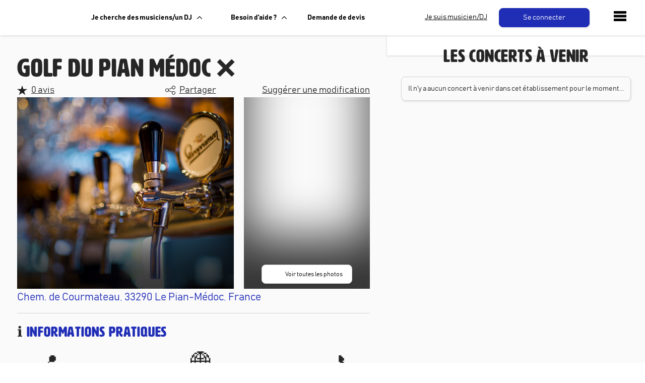

--- FILE ---
content_type: text/html; charset=utf-8
request_url: https://www.livetonight.fr/cafe-bar-restaurant-musique-live/2047-golf-du-pian-medoc
body_size: 12681
content:
<!DOCTYPE html><html lang="fr"><meta name="viewport" content="width=device-width, initial-scale=1.0, maximum-scale=1.0,user-scalable=0"/><link rel="apple-touch-icon" sizes="180x180" href="/apple-touch-icon.png"/><link rel="icon" type="image/png" sizes="32x32" href="/favicon-32x32.png"/><link rel="icon" type="image/png" sizes="16x16" href="/favicon-16x16.png"/><meta name="msapplication-TileColor" content="#da532c"/><meta name="theme-color" content="#ffffff"/><head><meta charSet="utf-8"/><meta name="viewport" content="width=device-width"/><meta name="twitter:site" content="@LiveTonight__"/><meta name="twitter:creator" content="@LiveTonight__"/><meta name="twitter:image" content="https://res.cloudinary.com/dcyafbpoh/image/upload/IsmaelSaxophoneLeger"/><meta name="twitter:title" content="Réservation de groupes de musique et DJs professionnels"/><meta name="twitter:description" content="Groupes de Musique &amp; DJs: Trouvez et Réservez l&#x27;Animation pour votre Soirée, Mariage, Evénement ✓ Devis gratuit ✓ Musiciens &amp; DJs Professionels"/><script type="application/ld+json">[]</script><script type="application/ld+json">{"@context":"https://schema.org","@type":"EntertainmentBusiness","@id":"https://www.livetonight.fr/cafe-bar-restaurant-musique-live/2047-golf-du-pian-medoc","name":"Golf du Pian Médoc","description":"","telephone":"","image":["https://res.cloudinary.com/dcyafbpoh/image/upload/default_photo_estab"],"address":{"@type":"PostalAddress","streetAddress":"Chem. de Courmateau, 33290 Le Pian-Médoc, France","addressLocality":{"name":"Saint-Médard-en-Jalles","url":"saint-medard-en-jalles"},"addressCountry":"FR"},"geo":{"latitude":44.945025,"longitude":-0.703124,"@type":"GeoCoordinates"}}</script><title>Golf du Pian Médoc</title><meta name="robots" content="index,follow"/><meta name="twitter:card" content="summary_large_image"/><meta property="og:title" content="Golf du Pian Médoc"/><meta property="og:url" content="https://www.livetonight.fr/cafe-bar-restaurant-musique-live/2047-golf-du-pian-medoc"/><meta property="og:type" content="website"/><meta property="og:image" content="https://res.cloudinary.com/dcyafbpoh/image/upload/default_photo_estab"/><meta property="og:image:alt" content="Golf du Pian Médoc"/><meta property="og:image:width" content="1490"/><meta property="og:image:height" content="631"/><meta property="og:site_name" content="Golf du Pian Médoc"/><link rel="canonical" href="https://www.livetonight.fr/cafe-bar-restaurant-musique-live/2047-golf-du-pian-medoc"/><meta name="next-head-count" content="21"/><link rel="preload" href="/_next/static/css/3afc2f5b01f96b56.css" as="style"/><link rel="stylesheet" href="/_next/static/css/3afc2f5b01f96b56.css" data-n-g=""/><link rel="preload" href="/_next/static/css/03a8e31f7fc31fa5.css" as="style"/><link rel="stylesheet" href="/_next/static/css/03a8e31f7fc31fa5.css" data-n-p=""/><link rel="preload" href="/_next/static/css/301d4d34d2f8ac10.css" as="style"/><link rel="stylesheet" href="/_next/static/css/301d4d34d2f8ac10.css" data-n-p=""/><link rel="preload" href="/_next/static/css/aae69903dd42a637.css" as="style"/><link rel="stylesheet" href="/_next/static/css/aae69903dd42a637.css" data-n-p=""/><noscript data-n-css=""></noscript><script defer="" nomodule="" src="/_next/static/chunks/polyfills-c67a75d1b6f99dc8.js"></script><script src="/_next/static/chunks/webpack-ca99af9f058b65bb.js" defer=""></script><script src="/_next/static/chunks/framework-49925dcde26240a8.js" defer=""></script><script src="/_next/static/chunks/main-3a9f11320032a38b.js" defer=""></script><script src="/_next/static/chunks/pages/_app-0dd1887b16f02891.js" defer=""></script><script src="/_next/static/chunks/2edb282b-45c56c19221816df.js" defer=""></script><script src="/_next/static/chunks/b548615e-d030ae3a27ab75b3.js" defer=""></script><script src="/_next/static/chunks/1411-1edd6bf3b1e41cf4.js" defer=""></script><script src="/_next/static/chunks/7677-1d82d431796cd86c.js" defer=""></script><script src="/_next/static/chunks/4511-1397117a5d3463ee.js" defer=""></script><script src="/_next/static/chunks/9850-92d412978f4016cd.js" defer=""></script><script src="/_next/static/chunks/9132-276cf0316e99b7ac.js" defer=""></script><script src="/_next/static/chunks/8523-256f10f74406a1ea.js" defer=""></script><script src="/_next/static/chunks/2852-8da9720ee5da1cea.js" defer=""></script><script src="/_next/static/chunks/9593-f6786daaf420eadd.js" defer=""></script><script src="/_next/static/chunks/446-caadffe3924ca06e.js" defer=""></script><script src="/_next/static/chunks/2478-40a97760cdc2988d.js" defer=""></script><script src="/_next/static/chunks/5130-ac8637d8a333bf5f.js" defer=""></script><script src="/_next/static/chunks/4205-9263df80a51462c5.js" defer=""></script><script src="/_next/static/chunks/pages/cafe-bar-restaurant-musique-live/%5BestablishmentId%5D-4516ca20af2190f5.js" defer=""></script><script src="/_next/static/xGA8UxnQtnLfwV9X7-GOw/_buildManifest.js" defer=""></script><script src="/_next/static/xGA8UxnQtnLfwV9X7-GOw/_ssgManifest.js" defer=""></script><style data-styled="" data-styled-version="5.3.6">.cfavtu{color:white;text-align:center;width:150px;height:auto;padding:10px;margin:0px;border-radius:8px;-webkit-transition:all 0.6s ease;transition:all 0.6s ease;line-height:16px;font-family:'BAHNSCHRIFT';font-size:14px;border-color:white;border-style:solid;border-width:1px;background-color:white;cursor:pointer;box-shadow:1px 2px 3px rgba(0,0,0,0.1);}/*!sc*/
.cfavtu:hover{box-shadow:1px 2px 6px rgba(0,0,0,0.3);opacity:0.9;-webkit-text-decoration:none;text-decoration:none;}/*!sc*/
.cfavtu:focus{-webkit-animation:iexCid 0.2s cubic-bezier(1,-0.74,1,1.16);animation:iexCid 0.2s cubic-bezier(1,-0.74,1,1.16);}/*!sc*/
.ljYGyK{color:white;text-align:center;width:180px;height:auto;padding:10px;margin:0px 10px;border-radius:8px;-webkit-transition:all 0.6s ease;transition:all 0.6s ease;line-height:16px;font-family:'BAHNSCHRIFT';font-size:14px;border-color:#202EB6;border-style:solid;border-width:1px;background-color:#202EB6;cursor:pointer;box-shadow:1px 2px 3px rgba(0,0,0,0.1);}/*!sc*/
.ljYGyK:hover{box-shadow:1px 2px 6px rgba(0,0,0,0.3);opacity:0.9;-webkit-text-decoration:none;text-decoration:none;}/*!sc*/
.ljYGyK:focus{-webkit-animation:iexCid 0.2s cubic-bezier(1,-0.74,1,1.16);animation:iexCid 0.2s cubic-bezier(1,-0.74,1,1.16);}/*!sc*/
.hVPcCT{color:white;text-align:center;width:180px;height:auto;padding:10px;margin:0px;border-radius:8px;-webkit-transition:all 0.6s ease;transition:all 0.6s ease;line-height:16px;font-family:'BAHNSCHRIFT';font-size:14px;border-color:lightgrey;border-style:solid;border-width:1px;background-color:white;cursor:pointer;box-shadow:1px 2px 3px rgba(0,0,0,0.1);}/*!sc*/
.hVPcCT:hover{box-shadow:1px 2px 6px rgba(0,0,0,0.3);opacity:0.9;-webkit-text-decoration:none;text-decoration:none;}/*!sc*/
.hVPcCT:focus{-webkit-animation:iexCid 0.2s cubic-bezier(1,-0.74,1,1.16);animation:iexCid 0.2s cubic-bezier(1,-0.74,1,1.16);}/*!sc*/
.bYkxVd{color:white;text-align:center;width:300px;height:auto;padding:10px;margin:8px 0px 0px;border-radius:8px;-webkit-transition:all 0.6s ease;transition:all 0.6s ease;line-height:16px;font-family:'BAHNSCHRIFT';font-size:14px;border-color:lightgrey;border-style:solid;border-width:1px;background-color:white;cursor:pointer;box-shadow:1px 2px 3px rgba(0,0,0,0.1);}/*!sc*/
.bYkxVd:hover{box-shadow:1px 2px 6px rgba(0,0,0,0.3);opacity:0.9;-webkit-text-decoration:none;text-decoration:none;}/*!sc*/
.bYkxVd:focus{-webkit-animation:iexCid 0.2s cubic-bezier(1,-0.74,1,1.16);animation:iexCid 0.2s cubic-bezier(1,-0.74,1,1.16);}/*!sc*/
data-styled.g31[id="buttons__ButtonStyled-sc-11iitvr-3"]{content:"cfavtu,ljYGyK,hVPcCT,bYkxVd,"}/*!sc*/
.gCxVQP{display:-webkit-box;display:-webkit-flex;display:-ms-flexbox;display:flex;-webkit-flex-direction:row;-ms-flex-direction:row;flex-direction:row;-webkit-box-pack:center;-webkit-justify-content:center;-ms-flex-pack:center;justify-content:center;}/*!sc*/
data-styled.g33[id="buttons__ButtonContainer-sc-11iitvr-5"]{content:"gCxVQP,"}/*!sc*/
.gXHgEU{color:black;font-size:14px;}/*!sc*/
data-styled.g34[id="secondary-button__Label-sc-1apot7a-0"]{content:"gXHgEU,"}/*!sc*/
.iVpDHM{background-color:#FAFAFB;box-shadow:0px -3px 6px rgba(0,0,0,0.1);padding:20px 20px 50px;border-top:1px solid #cfcfcf;-webkit-box-pack:justify;-webkit-justify-content:space-between;-ms-flex-pack:justify;justify-content:space-between;display:-webkit-box;display:-webkit-flex;display:-ms-flexbox;display:flex;width:100%;}/*!sc*/
@media (max-width:992px){.iVpDHM{-webkit-flex-direction:column;-ms-flex-direction:column;flex-direction:column;}}/*!sc*/
data-styled.g50[id="Footer__FooterWrapper-sc-1m59lm4-0"]{content:"iVpDHM,"}/*!sc*/
.fZDZDR{-webkit-flex:0 0 25%;-ms-flex:0 0 25%;flex:0 0 25%;padding:0px 15px;}/*!sc*/
data-styled.g51[id="Footer__Column-sc-1m59lm4-1"]{content:"fZDZDR,"}/*!sc*/
.dKrKyE{font-size:14px;line-height:1.1;margin:5px 0px;font-family:'BAHNSCHRIFT';font-weight:lighter;}/*!sc*/
.dKrKyE a{color:#616668;}/*!sc*/
data-styled.g52[id="Footer__Link-sc-1m59lm4-2"]{content:"dKrKyE,"}/*!sc*/
.bMOgYT{color:#202eb6;font-size:18px;margin-top:10px;font-weight:bold;text-transform:uppercase;}/*!sc*/
@media (max-width:992px){.bMOgYT{margin-top:25px;}}/*!sc*/
data-styled.g53[id="Footer__Title-sc-1m59lm4-3"]{content:"bMOgYT,"}/*!sc*/
.izWMAb{display:-webkit-box;display:-webkit-flex;display:-ms-flexbox;display:flex;height:415px;}/*!sc*/
@media (max-width:1650px){.izWMAb{height:380px;}}/*!sc*/
@media (max-width:1200px){.izWMAb{-webkit-flex-direction:column;-ms-flex-direction:column;flex-direction:column;height:530px;}}/*!sc*/
data-styled.g60[id="BannerDisplayMedias__Container-ab66os-0"]{content:"izWMAb,"}/*!sc*/
.jDUwZt{display:-webkit-box;display:-webkit-flex;display:-ms-flexbox;display:flex;-webkit-flex-direction:column;-ms-flex-direction:column;flex-direction:column;width:315px;-webkit-box-pack:justify;-webkit-justify-content:space-between;-ms-flex-pack:justify;justify-content:space-between;padding-left:20px;}/*!sc*/
@media (max-width:1650px){.jDUwZt{width:270px;}}/*!sc*/
@media (max-width:1200px){.jDUwZt{-webkit-flex-direction:row;-ms-flex-direction:row;flex-direction:row;width:100%;height:180px;padding-left:0;margin-top:20px;}}/*!sc*/
data-styled.g61[id="BannerDisplayMedias__DisplayAllMediasContainer-ab66os-1"]{content:"jDUwZt,"}/*!sc*/
.dRwVDd{display:-webkit-box;display:-webkit-flex;display:-ms-flexbox;display:flex;width:calc(100% - 315px);height:415px;overflow:hidden;}/*!sc*/
@media (max-width:1650px){.dRwVDd{width:calc(100% - 270px);height:100%;}}/*!sc*/
@media (max-width:1200px){.dRwVDd{width:100%;height:350px;}}/*!sc*/
data-styled.g62[id="BannerDisplayMedias__VideoContainer-ab66os-2"]{content:"dRwVDd,"}/*!sc*/
.cCbhoE{display:-webkit-box;display:-webkit-flex;display:-ms-flexbox;display:flex;position:relative;-webkit-box-pack:center;-webkit-justify-content:center;-ms-flex-pack:center;justify-content:center;-webkit-align-items:center;-webkit-box-align:center;-ms-flex-align:center;align-items:center;width:100%;height:100%;background-image:url(https://res.cloudinary.com/dcyafbpoh/image/upload/default_photo_estab);background-size:cover;background-position:center;box-shadow:inset 0px -100px 100px rgba(0,0,0,0.8);overflow:hidden;}/*!sc*/
@media (max-width:1200px){.cCbhoE{height:100%;width:100%;}}/*!sc*/
.dFXTlu{display:-webkit-box;display:-webkit-flex;display:-ms-flexbox;display:flex;position:relative;-webkit-box-pack:center;-webkit-justify-content:center;-ms-flex-pack:center;justify-content:center;-webkit-align-items:center;-webkit-box-align:center;-ms-flex-align:center;align-items:center;width:100%;height:100%;background-image:url();background-size:cover;background-position:center;box-shadow:inset 0px -100px 100px rgba(0,0,0,0.8);overflow:hidden;}/*!sc*/
@media (max-width:1200px){.dFXTlu{height:100%;width:100%;}}/*!sc*/
data-styled.g63[id="BannerDisplayMedias__BackgroundImage-ab66os-3"]{content:"cCbhoE,dFXTlu,"}/*!sc*/
.hJbzwD{position:absolute;bottom:10px;}/*!sc*/
data-styled.g65[id="BannerDisplayMedias__SecondaryButtonContainer-ab66os-5"]{content:"hJbzwD,"}/*!sc*/
.kslsAo{display:-webkit-box;display:-webkit-flex;display:-ms-flexbox;display:flex;-webkit-flex-direction:column;-ms-flex-direction:column;flex-direction:column;-webkit-box-pack:center;-webkit-justify-content:center;-ms-flex-pack:center;justify-content:center;-webkit-align-items:center;-webkit-box-align:center;-ms-flex-align:center;align-items:center;}/*!sc*/
data-styled.g67[id="containers__ViewFlexColumn-sc-10zbmxs-1"]{content:"kslsAo,"}/*!sc*/
.dBJqXS{display:-webkit-box;display:-webkit-flex;display:-ms-flexbox;display:flex;-webkit-flex-direction:row;-ms-flex-direction:row;flex-direction:row;-webkit-box-pack:center;-webkit-justify-content:center;-ms-flex-pack:center;justify-content:center;-webkit-align-items:center;-webkit-box-align:center;-ms-flex-align:center;align-items:center;}/*!sc*/
data-styled.g69[id="containers__ViewFlexHorizontal-sc-10zbmxs-3"]{content:"dBJqXS,"}/*!sc*/
.kTmPdW{border-bottom:1px solid lightgrey;width:100%;margin:15px 0px;}/*!sc*/
data-styled.g75[id="divider__DividerBorder-sc-1hp8iqm-0"]{content:"kTmPdW,"}/*!sc*/
.mPTdd{display:-webkit-box;display:-webkit-flex;display:-ms-flexbox;display:flex;-webkit-flex-flow:row wrap;-ms-flex-flow:row wrap;flex-flow:row wrap;-webkit-box-pack:center;-webkit-justify-content:center;-ms-flex-pack:center;justify-content:center;-webkit-align-items:flex-end;-webkit-box-align:flex-end;-ms-flex-align:flex-end;align-items:flex-end;height:calc(100vh - 70px);overflow:hidden;}/*!sc*/
@media (max-width:992px){.mPTdd{-webkit-flex-flow:column-reverse wrap;-ms-flex-flow:column-reverse wrap;flex-flow:column-reverse wrap;height:100%;}}/*!sc*/
data-styled.g102[id="containers-sides__SidesContainer-sc-1vh3olg-0"]{content:"mPTdd,"}/*!sc*/
.cowwTK{-webkit-flex:3;-ms-flex:3;flex:3;height:100%;background-color:white;box-shadow:2px 2px 3px rgba(0,0,0,0.1);z-index:5;}/*!sc*/
@media (max-width:992px){.cowwTK{-webkit-flex:0;-ms-flex:0;flex:0;border-top:1px solid #f9f9f9;box-shadow:0px -14px 15px -17px rgba(0,0,0,0.1);width:100vw;height:auto;max-height:200px;overflow-y:scroll;}}/*!sc*/
data-styled.g103[id="containers-sides__SmallPart-sc-1vh3olg-1"]{content:"cowwTK,"}/*!sc*/
.iPMhAF{-webkit-flex:6;-ms-flex:6;flex:6;height:calc(100vh - 70px);display:-webkit-box;display:-webkit-flex;display:-ms-flexbox;display:flex;-webkit-box-pack:space-around;-webkit-justify-content:space-around;-ms-flex-pack:space-around;justify-content:space-around;}/*!sc*/
@media (max-width:992px){.iPMhAF{width:100vw;overflow:auto;-webkit-flex-direction:row;-ms-flex-direction:row;flex-direction:row;-webkit-box-pack:center;-webkit-justify-content:center;-ms-flex-pack:center;justify-content:center;}}/*!sc*/
data-styled.g104[id="containers-sides__BigPart-sc-1vh3olg-2"]{content:"iPMhAF,"}/*!sc*/
.fMkDTc{display:-webkit-box;display:-webkit-flex;display:-ms-flexbox;display:flex;width:100%;-webkit-box-pack:justify;-webkit-justify-content:space-between;-ms-flex-pack:justify;justify-content:space-between;-webkit-align-items:center;-webkit-box-align:center;-ms-flex-align:center;align-items:center;}/*!sc*/
data-styled.g105[id="containers-map__CardMainContainer-sc-4z1w3s-0"]{content:"fMkDTc,"}/*!sc*/
.jFsoaj{-webkit-flex:4;-ms-flex:4;flex:4;display:-webkit-box;display:-webkit-flex;display:-ms-flexbox;display:flex;-webkit-align-items:center;-webkit-box-align:center;-ms-flex-align:center;align-items:center;-webkit-box-pack:center;-webkit-justify-content:center;-ms-flex-pack:center;justify-content:center;margin-right:8px;position:relative;}/*!sc*/
@media (max-width:992px){.jFsoaj{-webkit-flex:3;-ms-flex:3;flex:3;}}/*!sc*/
data-styled.g106[id="containers-map__CardLeftContainer-sc-4z1w3s-1"]{content:"jFsoaj,"}/*!sc*/
.jBifJd{height:180px;width:240px;-webkit-filter:blur(1px) contrast(80%) brightness(90%);filter:blur(1px) contrast(80%) brightness(90%);opacity:0.8;}/*!sc*/
@media (max-width:992px){.jBifJd{height:150px;width:200px;}}/*!sc*/
data-styled.g107[id="containers-map__ImageBackground-sc-4z1w3s-2"]{content:"jBifJd,"}/*!sc*/
.iIHuei{position:absolute;top:50%;left:50%;-webkit-transform:translate(-50%,-50%);-ms-transform:translate(-50%,-50%);transform:translate(-50%,-50%);width:auto;max-width:100%;max-height:180px;box-shadow:1px 4px 8px 3px rgba(0,0,0,0.1);border-radius:2px;-webkit-filter:contrast(110%);filter:contrast(110%);}/*!sc*/
@media (max-width:992px){.iIHuei{height:150px;}}/*!sc*/
data-styled.g108[id="containers-map__ImageOverlay-sc-4z1w3s-3"]{content:"iIHuei,"}/*!sc*/
.gVdqOi{-webkit-flex:5;-ms-flex:5;flex:5;}/*!sc*/
.gVdqOi h3{margin:0px;line-height:1em;font-size:1.4em;}/*!sc*/
.gVdqOi span{font-size:1.1em;}/*!sc*/
.gVdqOi p{color:#484848;font-size:0.9em;overflow:hidden;text-overflow:ellipsis;display:-webkit-box;-webkit-line-clamp:4;line-clamp:4;-webkit-box-orient:vertical;}/*!sc*/
@media (max-width:992px){.gVdqOi p{margin-bottom:0px;}}/*!sc*/
data-styled.g109[id="containers-map__CardRightContainer-sc-4z1w3s-4"]{content:"gVdqOi,"}/*!sc*/
.eFUgud{margin:0;padding:0;overflow:hidden;background-color:#333;cursor:pointer;}/*!sc*/
data-styled.g119[id="dropdown-menu__Menu-laf6c9-0"]{content:"eFUgud,"}/*!sc*/
.iDOGjQ{display:-webkit-box;display:-webkit-flex;display:-ms-flexbox;display:flex;color:black;padding:0px 16px;width:100%;-webkit-text-decoration:none;text-decoration:none;background:white;font-weight:bold;-webkit-align-items:center;-webkit-box-align:center;-ms-flex-align:center;align-items:center;height:70px;}/*!sc*/
data-styled.g120[id="dropdown-menu__Label-laf6c9-1"]{content:"iDOGjQ,"}/*!sc*/
.ujXEK{display:none;position:absolute;top:70px;background-color:#f9f9f9;min-width:160px;box-shadow:1px 2px 3px rgba(0,0,0,0.1);z-index:50;border:1px solid lightgrey;border-bottom-left-radius:8px;border-bottom-right-radius:8px;overflow:hidden;-webkit-animation:fade_in_show 0.25s ease-in;animation:fade_in_show 0.25s ease-in;}/*!sc*/
.ujXEK > *:first-child{border-top:0px;}/*!sc*/
@-webkit-keyframes fade_in_show{0%{opacity:0;max-height:0;}25%{opacity:1;}100%{max-height:500px;}}/*!sc*/
@keyframes fade_in_show{0%{opacity:0;max-height:0;}25%{opacity:1;}100%{max-height:500px;}}/*!sc*/
data-styled.g121[id="dropdown-menu__DropDownContent-laf6c9-2"]{content:"ujXEK,"}/*!sc*/
.OHBCB{padding:16px 20px;-webkit-text-decoration:none;text-decoration:none;display:-webkit-box;display:-webkit-flex;display:-ms-flexbox;display:flex;-webkit-align-items:center;-webkit-box-align:center;-ms-flex-align:center;align-items:center;-webkit-box-pack:start;-webkit-justify-content:flex-start;-ms-flex-pack:start;justify-content:flex-start;background-color:white;width:100%;border-top:1px solid lightgrey;border-bottom-left-radius:8px;border-bottom-right-radius:8px;color:black;-webkit-text-decoration:none;text-decoration:none;}/*!sc*/
.OHBCB:hover{background-color:#f9f9f9;color:black;-webkit-text-decoration:none;text-decoration:none;}/*!sc*/
data-styled.g122[id="dropdown-menu__Item-laf6c9-3"]{content:"OHBCB,"}/*!sc*/
.iqtwry{height:70px;background:white;box-shadow:1px 2px 3px rgba(0,0,0,0.1);display:-webkit-box;display:-webkit-flex;display:-ms-flexbox;display:flex;position:absolute;display:-webkit-box;display:-webkit-flex;display:-ms-flexbox;display:flex;top:0px;width:100%;-webkit-align-items:center;-webkit-box-align:center;-ms-flex-align:center;align-items:center;z-index:10;}/*!sc*/
data-styled.g123[id="navbar__NavbarDiv-sc-3v0gtk-0"]{content:"iqtwry,"}/*!sc*/
.dejDKV{-webkit-text-decoration:none;text-decoration:none;}/*!sc*/
.dejDKV:hover{-webkit-text-decoration:none;text-decoration:none;}/*!sc*/
.dejDKV:focus{-webkit-text-decoration:none;text-decoration:none;}/*!sc*/
data-styled.g124[id="navbar__Link-sc-3v0gtk-1"]{content:"dejDKV,"}/*!sc*/
@media screen and (max-width:1150px){.gcBuqH{display:none;}}/*!sc*/
data-styled.g125[id="navbar__LinkMusicien-sc-3v0gtk-2"]{content:"gcBuqH,"}/*!sc*/
.kEmMHa{width:250px;-webkit-align-items:center;-webkit-box-align:center;-ms-flex-align:center;align-items:center;display:-webkit-box;display:-webkit-flex;display:-ms-flexbox;display:flex;max-width:200px;margin-left:35px;}/*!sc*/
@media (max-width:1280px){.kEmMHa{max-width:125px;margin-left:15px;}}/*!sc*/
@media (max-width:1180px) and (min-width:992px){.kEmMHa{max-width:100px;margin-left:10px;}}/*!sc*/
@media (max-width:992px){.kEmMHa{margin-right:22px;}}/*!sc*/
data-styled.g126[id="navbar__IconContainer-sc-3v0gtk-3"]{content:"kEmMHa,"}/*!sc*/
.bnOGFi{margin-left:25px;}/*!sc*/
@media (max-width:1180px){.bnOGFi{margin-left:0px;}}/*!sc*/
data-styled.g127[id="navbar__DropDownContainer-sc-3v0gtk-4"]{content:"bnOGFi,"}/*!sc*/
.gehwti{background-color:#FAFAFB;}/*!sc*/
data-styled.g129[id="_app__Container-sc-1e4kz1s-0"]{content:"gehwti,"}/*!sc*/
.iDeLQt{font-size:50px;margin-bottom:0;line-height:1.2em;}/*!sc*/
@media (max-width:992px){.iDeLQt{font-size:30px;}}/*!sc*/
data-styled.g133[id="lt-establishment__TitleBandName-sc-1ty02d0-0"]{content:"iDeLQt,"}/*!sc*/
.gszFKZ{font-size:50px;margin-bottom:0;line-height:1.2em;}/*!sc*/
@media (max-width:992px){.gszFKZ{font-size:30px;}}/*!sc*/
data-styled.g134[id="lt-establishment__TitleBandNameH1-sc-1ty02d0-1"]{content:"gszFKZ,"}/*!sc*/
.hmkGnN{font-size:18px;-webkit-text-decoration:underline;text-decoration:underline;margin-left:8px;}/*!sc*/
@media (max-width:992px){.hmkGnN{font-size:15px;}}/*!sc*/
data-styled.g135[id="lt-establishment__SubTitleReview-sc-1ty02d0-2"]{content:"hmkGnN,"}/*!sc*/
.fIWTIJ{display:-webkit-box;display:-webkit-flex;display:-ms-flexbox;display:flex;-webkit-flex-direction:row;-ms-flex-direction:row;flex-direction:row;-webkit-box-pack:justify;-webkit-justify-content:space-between;-ms-flex-pack:justify;justify-content:space-between;margin-bottom:0;}/*!sc*/
@media (max-width:992px){.fIWTIJ{display:-webkit-box;display:-webkit-flex;display:-ms-flexbox;display:flex;-webkit-flex-direction:column;-ms-flex-direction:column;flex-direction:column;margin-bottom:10px;}}/*!sc*/
data-styled.g136[id="lt-establishment__SubTitleContainer-sc-1ty02d0-3"]{content:"fIWTIJ,"}/*!sc*/
.jPUvWx{font-size:28px;color:#202EB6;margin-bottom:20px;}/*!sc*/
.jPUvWx span{font-family:'HwtArtz';color:rgba(0,0,0,0.85);}/*!sc*/
data-styled.g137[id="lt-establishment__TitleSection-sc-1ty02d0-4"]{content:"jPUvWx,"}/*!sc*/
.drwpaP{display:-webkit-box;display:-webkit-flex;display:-ms-flexbox;display:flex;-webkit-flex-direction:row;-ms-flex-direction:row;flex-direction:row;-webkit-flex-wrap:wrap;-ms-flex-wrap:wrap;flex-wrap:wrap;margin-top:30px;}/*!sc*/
data-styled.g199[id="collapse-reviews__ReviewsWrap-sc-1vmehu7-7"]{content:"drwpaP,"}/*!sc*/
.ikKLUz .pin:hover{background:#e94334;color:white;border-color:#e94334;z-index:2;}/*!sc*/
.ikKLUz .pin{width:25px;height:25px;border-radius:50% 50% 50% 0;position:absolute;top:-50%;margin:-28px 0 0 -12px;-webkit-transform:rotate(-45deg);-ms-transform:rotate(-45deg);transform:rotate(-45deg);bottom:-105px;box-shadow:1px 2px 3px rgba(0,0,0,0.1);display:-webkit-box;display:-webkit-flex;display:-ms-flexbox;display:flex;-webkit-box-pack:center;-webkit-justify-content:center;-ms-flex-pack:center;justify-content:center;-webkit-align-items:center;-webkit-box-align:center;-ms-flex-align:center;align-items:center;color:black;background:#202EB6;z-index:1;font-size:14px;font-family:'BAHNSCHRIFT';line-height:0px;border:1px solid lightgrey;}/*!sc*/
.ikKLUz .pin:after{position:absolute;content:'';width:10px;height:10px;border-radius:50%;top:50%;left:50%;margin-left:-5px;margin-top:-5px;background-color:#fff;}/*!sc*/
data-styled.g206[id="Marker__M-sc-1e1e3xr-0"]{content:"ikKLUz,"}/*!sc*/
.kSebpZ{position:absolute;z-index:2;display:-webkit-box;display:-webkit-flex;display:-ms-flexbox;display:flex;margin:10px 0px 0px 10px;}/*!sc*/
data-styled.g211[id="Map__TopContainer-p4o412-0"]{content:"kSebpZ,"}/*!sc*/
.kxxdGL{position:fixed;bottom:20px;z-index:2;width:50%;display:-webkit-box;display:-webkit-flex;display:-ms-flexbox;display:flex;-webkit-flex:1;-ms-flex:1;flex:1;-webkit-align-items:center;-webkit-box-align:center;-ms-flex-align:center;align-items:center;-webkit-box-pack:center;-webkit-justify-content:center;-ms-flex-pack:center;justify-content:center;}/*!sc*/
@media (max-width:992px){.kxxdGL{width:100%;bottom:85px;}}/*!sc*/
data-styled.g212[id="Map__PopoverContainer-p4o412-2"]{content:"kxxdGL,"}/*!sc*/
.fIhwQg{text-align:center;}/*!sc*/
@media (max-width:992px){.fIhwQg{padding:24px 0px 0px;-webkit-flex:1;-ms-flex:1;flex:1;}}/*!sc*/
data-styled.g249[id="EstablishmentUsefulInfo__Item-sc-1epuuys-0"]{content:"fIhwQg,"}/*!sc*/
.kKWpxZ{font-size:3em;line-height:1em;}/*!sc*/
@media (max-width:992px){.kKWpxZ{font-size:2.4em;}}/*!sc*/
data-styled.g250[id="EstablishmentUsefulInfo__Emoji-sc-1epuuys-1"]{content:"kKWpxZ,"}/*!sc*/
.eAGbjm{display:-webkit-box;display:-webkit-flex;display:-ms-flexbox;display:flex;-webkit-box-pack:justify;-webkit-justify-content:space-between;-ms-flex-pack:justify;justify-content:space-between;}/*!sc*/
.eAGbjm div{padding:8px 0px;display:-webkit-box;display:-webkit-flex;display:-ms-flexbox;display:flex;-webkit-align-items:center;-webkit-box-align:center;-ms-flex-align:center;align-items:center;}/*!sc*/
.eAGbjm span{font-size:1.2em;}/*!sc*/
data-styled.g254[id="EstablishmentSpecifity__Container-sc-1hav3wr-0"]{content:"eAGbjm,"}/*!sc*/
.eBAvIc{font-size:3em;line-height:1em;margin-right:12px;}/*!sc*/
@media (max-width:992px){.eBAvIc{font-size:2.2em;}}/*!sc*/
data-styled.g255[id="EstablishmentSpecifity__Emoji-sc-1hav3wr-1"]{content:"eBAvIc,"}/*!sc*/
.itOva-D{font-weight:bolder;color:#484848;margin-left:8px;}/*!sc*/
data-styled.g256[id="EstablishmentSpecifity__Value-sc-1hav3wr-2"]{content:"itOva-D,"}/*!sc*/
.knLCjW{border:3px solid black;border-radius:3px;padding:10px 20px;box-shadow:1px 2px 3px rgba(0,0,0,0.2);background-color:white;font-weight:400;font-style:normal;font-size:13px;margin:20px;text-align:justify;color:black;}/*!sc*/
.knLCjW a{color:#202EB6;}/*!sc*/
data-styled.g257[id="EstablishmentShowSeo__SeoCard-sc-50rsa0-0"]{content:"knLCjW,"}/*!sc*/
.pLohV{box-shadow:1px 2px 3px rgba(0,0,0,0.1);border-radius:8px;border:1px solid lightgrey;background-color:white;padding:12px;margin:12px 0px;}/*!sc*/
data-styled.g297[id="EstablishmentEventsPast__CardContainer-sc-163tvx-0"]{content:"pLohV,"}/*!sc*/
.dDcJMb{box-shadow:1px 2px 3px rgba(0,0,0,0.1);border-radius:8px;border:1px solid lightgrey;padding:12px;margin:12px 0px;}/*!sc*/
data-styled.g298[id="EstablishmentEventsToCome__CardContainer-la5it5-0"]{content:"dDcJMb,"}/*!sc*/
.kjIvgI{box-shadow:-1px 2px 3px rgba(0,0,0,0.1);-webkit-flex:4;-ms-flex:4;flex:4;overflow:visible;}/*!sc*/
data-styled.g299[id="EstablishmentPage__RightPart-sc-1s2eb3-0"]{content:"kjIvgI,"}/*!sc*/
.kYYhgI{margin:auto;max-width:700px;padding:20px 0px;width:700px;}/*!sc*/
@media (max-width:992px){.kYYhgI{width:500px;padding:0px 8px;}}/*!sc*/
data-styled.g300[id="EstablishmentPage__LeftContainer-sc-1s2eb3-1"]{content:"kYYhgI,"}/*!sc*/
.gwZwNY{position:-webkit-sticky;position:-webkit-sticky;position:sticky;top:20px;}/*!sc*/
data-styled.g301[id="EstablishmentPage__StickyContainer-sc-1s2eb3-2"]{content:"gwZwNY,"}/*!sc*/
.ecxOM{-webkit-box-pack:start;-webkit-justify-content:flex-start;-ms-flex-pack:start;justify-content:flex-start;height:100%;}/*!sc*/
data-styled.g302[id="EstablishmentPage__LeftPart-sc-1s2eb3-3"]{content:"ecxOM,"}/*!sc*/
@-webkit-keyframes iexCid{0%{-webkit-transform:scale(0.98);-ms-transform:scale(0.98);transform:scale(0.98);opacity:1;}100%{-webkit-transform:scale(1);-ms-transform:scale(1);transform:scale(1);}}/*!sc*/
@keyframes iexCid{0%{-webkit-transform:scale(0.98);-ms-transform:scale(0.98);transform:scale(0.98);opacity:1;}100%{-webkit-transform:scale(1);-ms-transform:scale(1);transform:scale(1);}}/*!sc*/
data-styled.g312[id="sc-keyframes-iexCid"]{content:"iexCid,"}/*!sc*/
</style></head><body><div id="__next"><div class="_app__Container-sc-1e4kz1s-0 gehwti"><nav class="the-header" style="height:70px"><div mode="public" class="navbar__NavbarDiv-sc-3v0gtk-0 iqtwry"><div class="navbar__IconContainer-sc-3v0gtk-3 kEmMHa"><a href="/"></a></div><div style="flex:1;justify-content:space-between;align-items:center;display:flex"><div style="display:flex;width:100%"><div class="navbar__DropDownContainer-sc-3v0gtk-4 bnOGFi"><div class="dropdown-menu__Menu-laf6c9-0 eFUgud"><div><div height="70px" class="dropdown-menu__Label-laf6c9-1 iDOGjQ">Je cherche des musiciens/un DJ<!-- --> <svg xmlns="http://www.w3.org/2000/svg" viewBox="0 0 185.343 185.343" height="10" width="10" style="transform:rotate(-90deg);margin-left:10px;transition:transform 0.18s ease-in-out"><path d="M51.707 185.343a10.692 10.692 0 01-7.593-3.149 10.724 10.724 0 010-15.175l74.352-74.347L44.114 18.32c-4.194-4.194-4.194-10.987 0-15.175 4.194-4.194 10.987-4.194 15.18 0l81.934 81.934c4.194 4.194 4.194 10.987 0 15.175l-81.934 81.939a10.678 10.678 0 01-7.587 3.15z" fill="#010002"></path></svg></div><div class="dropdown-menu__DropDownContent-laf6c9-2 ujXEK"><a href="/groupe-musique-dj" class="dropdown-menu__Item-laf6c9-3 OHBCB"><span style="font-size:20px;margin-right:15px">🎙️</span>Voir le catalogue de musiciens</a><a href="/groupe-musique-dj/dj" class="dropdown-menu__Item-laf6c9-3 OHBCB"><span style="font-size:20px;margin-right:15px">🎧</span>Voir le catalogue de DJs</a><a href="/demande-de-devis/groupe-musique-dj" class="dropdown-menu__Item-laf6c9-3 OHBCB"><span style="font-size:20px;margin-right:15px">📝</span>Recevoir un devis gratuitement</a></div></div></div></div><div class="navbar__DropDownContainer-sc-3v0gtk-4 bnOGFi"><div class="dropdown-menu__Menu-laf6c9-0 eFUgud"><div><div height="70px" class="dropdown-menu__Label-laf6c9-1 iDOGjQ">Besoin d&#x27;aide ?<!-- --> <svg xmlns="http://www.w3.org/2000/svg" viewBox="0 0 185.343 185.343" height="10" width="10" style="transform:rotate(-90deg);margin-left:10px;transition:transform 0.18s ease-in-out"><path d="M51.707 185.343a10.692 10.692 0 01-7.593-3.149 10.724 10.724 0 010-15.175l74.352-74.347L44.114 18.32c-4.194-4.194-4.194-10.987 0-15.175 4.194-4.194 10.987-4.194 15.18 0l81.934 81.934c4.194 4.194 4.194 10.987 0 15.175l-81.934 81.939a10.678 10.678 0 01-7.587 3.15z" fill="#010002"></path></svg></div><div class="dropdown-menu__DropDownContent-laf6c9-2 ujXEK"><a href="https://flossy-peak-80d.notion.site/Les-questions-fr-quentes-LiveTonight-FAQ-7951bc929f30499b8689a8104878bd2c" class="dropdown-menu__Item-laf6c9-3 OHBCB"><span style="font-size:20px;margin-right:15px">🧐</span>F.A.Q</a></div></div></div></div><div style="display:flex;align-items:center;height:70px" class="navbar__DropDownContainer-sc-3v0gtk-4 bnOGFi"><a href="/demande-de-devis/groupe-musique-dj" style="font-weight:bold;color:black" class="navbar__Link-sc-3v0gtk-1 dejDKV">Demande de devis</a></div></div><div style="display:flex"><a href="/musiciens-djs-independants" class="navbar__Link-sc-3v0gtk-1 navbar__LinkMusicien-sc-3v0gtk-2 dejDKV gcBuqH"><div class="buttons__ButtonContainer-sc-11iitvr-5 gCxVQP"><button color="white" width="150px" style="color:black;border:0;box-shadow:none;background-color:transparent;text-decoration:underline" label="Je suis musicien/DJ" class="buttons__ButtonStyled-sc-11iitvr-3 cfavtu"><span style="text-align:left">Je suis musicien/DJ</span></button></div></a><a href="/users/sign_in" class="navbar__Link-sc-3v0gtk-1 dejDKV"><div class="buttons__ButtonContainer-sc-11iitvr-5 gCxVQP"><button color="#202EB6" width="180px" style="border:auto" type="primary" label="Se connecter" class="buttons__ButtonStyled-sc-11iitvr-3 ljYGyK"><span style="text-align:left">Se connecter</span></button></div></a></div></div><div style="width:100px;text-align:center"><div style="cursor:pointer"><svg viewBox="0 0 100 80" width="25"><rect width="100" height="20"></rect><rect y="30" width="100" height="20"></rect><rect y="60" width="100" height="20"></rect></svg></div></div></div></nav><div style="height:100%;align-items:flex-start;overflow:visible" class="containers-sides__SidesContainer-sc-1vh3olg-0 mPTdd"><div class="containers-sides__BigPart-sc-1vh3olg-2 EstablishmentPage__LeftPart-sc-1s2eb3-3 iPMhAF ecxOM"><div class="EstablishmentPage__LeftContainer-sc-1s2eb3-1 kYYhgI"><div style="display:flex;justify-content:space-between;margin-top:15px"><div style="width:100%"><h1 id="band-name" class="lt-establishment__TitleBandNameH1-sc-1ty02d0-1 gszFKZ">Golf du Pian Médoc<!-- --> ❌</h1></div></div><span class="lt-establishment__SubTitleContainer-sc-1ty02d0-3 fIWTIJ"><div style="width:30%;justify-content:space-between" class="containers__ViewFlexHorizontal-sc-10zbmxs-3 dBJqXS"><div style="display:flex;align-items:center"><svg xmlns="http://www.w3.org/2000/svg" viewBox="0 0 141.15 134.24" width="20" height="20"><g data-name="Calque 2"><path fill="#1d1d1b" d="M70.57 0l16.66 51.27h53.92l-43.62 31.7 16.66 51.27-43.62-31.69-43.61 31.69 16.66-51.27L0 51.27h53.91L70.57 0z" data-name="Calque 1"></path></g></svg><span class="lt-establishment__SubTitleReview-sc-1ty02d0-2 hmkGnN">0<!-- --> avis</span></div></div><div style="display:flex;align-items:center;cursor:pointer"><svg xmlns="http://www.w3.org/2000/svg" viewBox="0 0 496.27 437.73" width="20" height="20"><path d="M410.92 267.02c-26.19 0-49.64 11.86-65.31 30.48l-175.42-68.25c.33-3.06.52-6.16.52-9.31 0-12.49-2.72-24.35-7.56-35.05l167.12-65.02c13.29 29.91 43.25 50.83 78.03 50.83 47.06 0 85.35-38.29 85.35-85.35S455.36 0 408.3 0s-85.35 38.29-85.35 85.35c0 4.19.32 8.31.9 12.35l-173.18 67.38C135 146.46 111.54 134.6 85.36 134.6 38.29 134.59 0 172.88 0 219.95s38.29 85.35 85.35 85.35c35.83 0 66.55-22.2 79.19-53.56l168.58 65.59a84.827 84.827 0 0 0-7.56 35.05c0 47.06 38.29 85.35 85.35 85.35s85.35-38.29 85.35-85.35-38.29-85.35-85.35-85.35ZM408.3 23c34.38 0 62.35 27.97 62.35 62.35s-27.97 62.35-62.35 62.35-62.35-27.97-62.35-62.35S373.92 23 408.3 23ZM85.35 282.3C50.97 282.3 23 254.33 23 219.95s27.97-62.35 62.35-62.35 62.35 27.97 62.35 62.35-27.97 62.35-62.35 62.35Zm325.56 132.43c-34.38 0-62.35-27.97-62.35-62.35s27.97-62.35 62.35-62.35 62.35 27.97 62.35 62.35-27.97 62.35-62.35 62.35Z"></path></svg><span class="lt-establishment__SubTitleReview-sc-1ty02d0-2 hmkGnN">Partager</span></div><div><span style="cursor:pointer" class="lt-establishment__SubTitleReview-sc-1ty02d0-2 hmkGnN">Suggérer une modification</span></div></span><div><div><div class="BannerDisplayMedias__Container-ab66os-0 izWMAb"><div class="BannerDisplayMedias__VideoContainer-ab66os-2 dRwVDd"><div width="100%" height="100%" class="BannerDisplayMedias__BackgroundImage-ab66os-3 cCbhoE"></div></div><div class="BannerDisplayMedias__DisplayAllMediasContainer-ab66os-1 jDUwZt"><div height="100%" class="BannerDisplayMedias__BackgroundImage-ab66os-3 dFXTlu"><div class="BannerDisplayMedias__SecondaryButtonContainer-ab66os-5 hJbzwD"><div class="buttons__ButtonContainer-sc-11iitvr-5 gCxVQP"><button color="white" width="180px" style="padding:auto;background-color:white;min-width:120px" label="Voir toutes les photos" class="buttons__ButtonStyled-sc-11iitvr-3 hVPcCT"><span style="text-align:left;font-size:12px"><div style="display:flex;align-content:center;justify-content:center"><div style="width:20px;display:flex;justify-content:center;align-items:center;font-size:18px">📸</div><div style="text-align:left;padding-left:10%;align-self:center;flex:1"><span style="color:black;font-size:12px" class="secondary-button__Label-sc-1apot7a-0 gXHgEU">Voir toutes les photos</span></div></div></span></button></div></div><div style="display:none"><div class="ant-image"><img class="ant-image-img" src="https://res.cloudinary.com/dcyafbpoh/image/upload/default_photo_estab"/><div class="ant-image-mask"><div class="ant-image-mask-info"><span role="img" aria-label="eye" class="anticon anticon-eye"><svg viewBox="64 64 896 896" focusable="false" data-icon="eye" width="1em" height="1em" fill="currentColor" aria-hidden="true"><path d="M942.2 486.2C847.4 286.5 704.1 186 512 186c-192.2 0-335.4 100.5-430.2 300.3a60.3 60.3 0 000 51.5C176.6 737.5 319.9 838 512 838c192.2 0 335.4-100.5 430.2-300.3 7.7-16.2 7.7-35 0-51.5zM512 766c-161.3 0-279.4-81.8-362.7-254C232.6 339.8 350.7 258 512 258c161.3 0 279.4 81.8 362.7 254C791.5 684.2 673.4 766 512 766zm-4-430c-97.2 0-176 78.8-176 176s78.8 176 176 176 176-78.8 176-176-78.8-176-176-176zm0 288c-61.9 0-112-50.1-112-112s50.1-112 112-112 112 50.1 112 112-50.1 112-112 112z"></path></svg></span>Preview</div></div></div><div class="ant-image"><img class="ant-image-img" src=""/><div class="ant-image-mask"><div class="ant-image-mask-info"><span role="img" aria-label="eye" class="anticon anticon-eye"><svg viewBox="64 64 896 896" focusable="false" data-icon="eye" width="1em" height="1em" fill="currentColor" aria-hidden="true"><path d="M942.2 486.2C847.4 286.5 704.1 186 512 186c-192.2 0-335.4 100.5-430.2 300.3a60.3 60.3 0 000 51.5C176.6 737.5 319.9 838 512 838c192.2 0 335.4-100.5 430.2-300.3 7.7-16.2 7.7-35 0-51.5zM512 766c-161.3 0-279.4-81.8-362.7-254C232.6 339.8 350.7 258 512 258c161.3 0 279.4 81.8 362.7 254C791.5 684.2 673.4 766 512 766zm-4-430c-97.2 0-176 78.8-176 176s78.8 176 176 176 176-78.8 176-176-78.8-176-176-176zm0 288c-61.9 0-112-50.1-112-112s50.1-112 112-112 112 50.1 112 112-50.1 112-112 112z"></path></svg></span>Preview</div></div></div></div></div></div></div></div><div><span style="color:#202EB6;font-size:1.5em">Chem. de Courmateau, 33290 Le Pian-Médoc, France</span></div></div><div class="divider__DividerBorder-sc-1hp8iqm-0 kTmPdW"></div><h2 class="lt-establishment__TitleSection-sc-1ty02d0-4 jPUvWx"><span role="img" aria-label="Info">ℹ️</span> <!-- -->Informations pratiques</h2><div style="justify-content:space-between;align-items:flex-start;width:100%" class="containers__ViewFlexHorizontal-sc-10zbmxs-3 dBJqXS"><div class="EstablishmentUsefulInfo__Item-sc-1epuuys-0 fIhwQg"><div class="EstablishmentUsefulInfo__Emoji-sc-1epuuys-1 kKWpxZ">📍</div>💃 Salle de spectacle</div><div class="EstablishmentUsefulInfo__Item-sc-1epuuys-0 fIhwQg"><div class="EstablishmentUsefulInfo__Emoji-sc-1epuuys-1 kKWpxZ">🌐</div> Non renseigné</div><div class="EstablishmentUsefulInfo__Item-sc-1epuuys-0 fIhwQg"><div class="EstablishmentUsefulInfo__Emoji-sc-1epuuys-1 kKWpxZ">📞</div>Non renseigné</div></div><div style="height:250px;width:100%;padding:20px 0px;flex:2"><div style="width:0.5px" class="Map__TopContainer-p4o412-0 kSebpZ"></div><div class="Map__PopoverContainer-p4o412-2 kxxdGL"></div><div style="width:100%;height:100%;margin:0;padding:0;position:relative"><div style="width:100%;height:100%;left:0;top:0;margin:0;padding:0;position:absolute"></div><div style="width:50%;height:50%;left:50%;top:50%;margin:0;padding:0;position:absolute"><div style="width:100%;height:100%;left:0;top:0;margin:0;padding:0;position:absolute"><div style="width:0;height:0;left:0;top:0;background-color:transparent;position:absolute"><div class="Marker__M-sc-1e1e3xr-0 ikKLUz"><div class="pin" style="cursor:pointer;width:25px"></div></div></div></div></div></div></div><div class="divider__DividerBorder-sc-1hp8iqm-0 kTmPdW"></div><h2 class="lt-establishment__TitleSection-sc-1ty02d0-4 jPUvWx"><span role="img" aria-label="Info">🎉</span> <!-- -->Spécificités</h2><div class="EstablishmentSpecifity__Container-sc-1hav3wr-0 eAGbjm"><div style="justify-content:flex-start;align-items:flex-start" class="containers__ViewFlexColumn-sc-10zbmxs-1 kslsAo"><div><div class="EstablishmentSpecifity__Emoji-sc-1hav3wr-1 eBAvIc">🧆</div><span>Sert à manger<!-- --> :<!-- --> </span><span class="EstablishmentSpecifity__Value-sc-1hav3wr-2 itOva-D">Non</span></div><div><div class="EstablishmentSpecifity__Emoji-sc-1hav3wr-1 eBAvIc">🏡</div><span> Terrasse<!-- --> :<!-- --> </span><span class="EstablishmentSpecifity__Value-sc-1hav3wr-2 itOva-D">Non</span></div><div><div class="EstablishmentSpecifity__Emoji-sc-1hav3wr-1 eBAvIc">⚽ </div><span>Sport<!-- --> :<!-- --> </span><span class="EstablishmentSpecifity__Value-sc-1hav3wr-2 itOva-D">Non</span></div><div><div class="EstablishmentSpecifity__Emoji-sc-1hav3wr-1 eBAvIc">🍺</div><span> Pub<!-- --> :<!-- --> </span><span class="EstablishmentSpecifity__Value-sc-1hav3wr-2 itOva-D">Non</span></div><div><div class="EstablishmentSpecifity__Emoji-sc-1hav3wr-1 eBAvIc">🎷</div><span> Jazz club<!-- --> :<!-- --> </span><span class="EstablishmentSpecifity__Value-sc-1hav3wr-2 itOva-D">Non</span></div></div><div style="justify-content:flex-start;align-items:flex-start" class="containers__ViewFlexColumn-sc-10zbmxs-1 kslsAo"><div><div class="EstablishmentSpecifity__Emoji-sc-1hav3wr-1 eBAvIc">🎸</div><span> Bar rock<!-- --> :<!-- --> </span><span class="EstablishmentSpecifity__Value-sc-1hav3wr-2 itOva-D">Non</span></div><div><div class="EstablishmentSpecifity__Emoji-sc-1hav3wr-1 eBAvIc">💿</div><span> Bar DJ set<!-- --> :<!-- --> </span><span class="EstablishmentSpecifity__Value-sc-1hav3wr-2 itOva-D">Non</span></div><div><div class="EstablishmentSpecifity__Emoji-sc-1hav3wr-1 eBAvIc">🔒</div><span> Privatisable<!-- --> :<!-- --> </span><span class="EstablishmentSpecifity__Value-sc-1hav3wr-2 itOva-D">Non</span></div><div><div class="EstablishmentSpecifity__Emoji-sc-1hav3wr-1 eBAvIc">🍷</div><span> Diner concert<!-- --> :<!-- --> </span><span class="EstablishmentSpecifity__Value-sc-1hav3wr-2 itOva-D">Non</span></div></div></div><div class="divider__DividerBorder-sc-1hp8iqm-0 kTmPdW"></div><h2 class="lt-establishment__TitleSection-sc-1ty02d0-4 jPUvWx">🤝<!-- --> <!-- -->Pas d&#x27;avis pour le moment</h2><div class="collapse-reviews__ReviewsWrap-sc-1vmehu7-7 drwpaP"></div><div style="justify-content:flex-start;width:100%" class="buttons__ButtonContainer-sc-11iitvr-5 gCxVQP"><button color="white" width="300px" style="padding:auto;background-color:white;min-width:120px" label="Laissez un commentaire" class="buttons__ButtonStyled-sc-11iitvr-3 bYkxVd"><span style="text-align:left"><div style="display:auto;align-content:center;justify-content:center"><div style="text-align:center;padding-left:0;flex:1"><span style="color:black" class="secondary-button__Label-sc-1apot7a-0 gXHgEU">Laissez un commentaire</span></div></div></span></button></div><div class="divider__DividerBorder-sc-1hp8iqm-0 kTmPdW"></div><h2 class="lt-establishment__TitleSection-sc-1ty02d0-4 jPUvWx">🎵 Concerts passés</h2><div><div class="EstablishmentEventsPast__CardContainer-sc-163tvx-0 pLohV"><div class="containers-map__CardMainContainer-sc-4z1w3s-0 fMkDTc"><div class="containers-map__CardLeftContainer-sc-4z1w3s-1 jFsoaj"><div><div style="position:relative"><img src="https://res.cloudinary.com/dcyafbpoh/image/upload/v1670858537/pexels-lachlan-ross-5967960.jpg" alt="fond de l&#x27;événement" class="containers-map__ImageBackground-sc-4z1w3s-2 jBifJd"/><img src="https://res.cloudinary.com/dcyafbpoh/image/upload/v1670858537/pexels-lachlan-ross-5967960.jpg" alt="image superposée  de l&#x27;événement" class="containers-map__ImageOverlay-sc-4z1w3s-3 iIHuei"/></div></div></div><div class="containers-map__CardRightContainer-sc-4z1w3s-4 gVdqOi"><a href="/sortir-concerts/70302" style="cursor:pointer" target="_blank" rel="noreferrer" data-cy="event-public-card"><h3>VELOURS<!-- --> </h3><h3>@<!-- -->Golf du Pian Médoc</h3><span>Le<!-- --> <!-- -->20 juillet 2023 à 19:00<!-- --> <!-- -->|<!-- --> <!-- -->Gratuit</span><p>Soul / Jazz / Bossa nova / Funk</p><p>Chem. de Courmateau, 33290 Le Pian-Médoc, France</p></a></div></div></div></div><div class="EstablishmentShowSeo__SeoCard-sc-50rsa0-0 knLCjW"><p><b>Golf du Pian Médoc</b>, situé au<!-- --> <b>Chem. de Courmateau, 33290 Le Pian-Médoc, France</b>, est un lieu incontournable pour tous les amateurs de musique live à <!-- -->Saint-Médard-en-Jalles<!-- -->. Avec une programmation éclectique allant du jazz au rock, en passant par la pop et les musiques du monde, vous trouverez ici une ambiance conviviale pour vibrer au rythme de **concerts** variés. Que vous soyez adepte de performances intimistes ou que vous aimiez danser jusqu’au bout de la nuit, <!-- -->Golf du Pian Médoc<!-- --> vous réserve toujours de belles surprises musicales. En plus de son atmosphère unique, le bar s’inscrit parfaitement dans la dynamique culturelle de<!-- --> <!-- -->Saint-Médard-en-Jalles<!-- -->, reconnue pour la richesse de sa scène live. Si vous souhaitez prolonger l’expérience musicale, n’hésitez pas à découvrir nos autres<!-- --> <a href="/cafe-bar-restaurant-musique-live">bars à musique live</a> à travers la ville. Vous aurez ainsi l’occasion de varier les plaisirs et de faire de nouvelles découvertes sonores. Par ailleurs, si vous souhaitez aller plus loin et organiser votre propre concert privé ou animer un événement professionnel, rendez-vous sur notre espace dédié à la réservation de<!-- --> <b><a href="/groupe-musique-dj/saint-medard-en-jalles">groupes de musique à <!-- -->Saint-Médard-en-Jalles</a></b>. Vous y trouverez des artistes talentueux dans tous les styles : pop, rock, électro, jazz et bien plus encore. Nous proposons également<!-- --> <b><a href="/groupe-musique-dj/saint-medard-en-jalles/dj">des DJs</a></b> <!-- -->pour vos mariages, anniversaires et soirées d’entreprise, afin de faire vivre à vos convives une soirée inoubliable. Profitez pleinement de la scène locale de <!-- -->Saint-Médard-en-Jalles<!-- --> en associant vos sorties musicales à une programmation personnalisée, grâce à<!-- --> <b>LiveTonight</b> !</p></div></div></div><div class="containers-sides__SmallPart-sc-1vh3olg-1 EstablishmentPage__RightPart-sc-1s2eb3-0 cowwTK kjIvgI"><div style="padding:20px 8px;height:0"><div class="EstablishmentPage__StickyContainer-sc-1s2eb3-2 gwZwNY"><h3 style="text-align:center;font-size:2.5em" class="lt-establishment__TitleBandName-sc-1ty02d0-0 iDeLQt">Les Concerts à venir</h3><div><div style="margin:20px;text-align:center" class="EstablishmentEventsToCome__CardContainer-la5it5-0 dDcJMb"><span>Il n&#x27;y a aucun concert à venir dans cet établissement pour le moment...</span></div></div></div></div></div></div><div class="Footer__FooterWrapper-sc-1m59lm4-0 iVpDHM"><div class="Footer__Column-sc-1m59lm4-1 fZDZDR"><h4 class="Footer__Title-sc-1m59lm4-3 bMOgYT">Musiciens/DJs par type d&#x27;événements</h4><h5 class="Footer__Link-sc-1m59lm4-2 dKrKyE"><a href="/groupe-musique-dj/soiree-entreprise">Soirée Entreprise</a></h5><h5 class="Footer__Link-sc-1m59lm4-2 dKrKyE"><a href="/groupe-musique-dj/cocktail">Cocktail</a></h5><h5 class="Footer__Link-sc-1m59lm4-2 dKrKyE"><a href="/groupe-musique-dj/mariage">Mariage</a></h5><h5 class="Footer__Link-sc-1m59lm4-2 dKrKyE"><a href="/groupe-musique-dj/anniversaire">Anniversaire</a></h5><h5 class="Footer__Link-sc-1m59lm4-2 dKrKyE"><a href="/groupe-musique-dj/bar-restaurant">Bar, Restaurant, Hôtel</a></h5><h5 class="Footer__Link-sc-1m59lm4-2 dKrKyE"><a href="/groupe-musique-dj/bar-mitzvah">Bar Mitzvah / Bat Mitsvah</a></h5><h5 class="Footer__Link-sc-1m59lm4-2 dKrKyE"><a href="/groupe-musique-dj/maison-de-retraite">Maison Retraite et EHPAD</a></h5><h5 class="Footer__Link-sc-1m59lm4-2 dKrKyE"><a href="/groupe-musique-dj/musiciens-orchestre-prestige">Musiciens et Orchestre Prestige</a></h5></div><div class="Footer__Column-sc-1m59lm4-1 fZDZDR"><h4 class="Footer__Title-sc-1m59lm4-3 bMOgYT">Musiciens/DJs par genre</h4><h5 class="Footer__Link-sc-1m59lm4-2 dKrKyE"><a href="/groupe-musique-dj/jazz">Jazz</a></h5><h5 class="Footer__Link-sc-1m59lm4-2 dKrKyE"><a href="/groupe-musique-dj/rock">Rock</a></h5><h5 class="Footer__Link-sc-1m59lm4-2 dKrKyE"><a href="/groupe-musique-dj/pop">Pop</a></h5><h5 class="Footer__Link-sc-1m59lm4-2 dKrKyE"><a href="/groupe-musique-dj/pianiste">Pianiste</a></h5><h5 class="Footer__Link-sc-1m59lm4-2 dKrKyE"><a href="/groupe-musique-dj/saxophoniste">Saxophoniste</a></h5><h5 class="Footer__Link-sc-1m59lm4-2 dKrKyE"><a href="/groupe-musique-dj/dj">DJs</a></h5><h5 class="Footer__Link-sc-1m59lm4-2 dKrKyE"><a href="/groupe-musique-dj/dj/mariage">DJs mariage</a></h5><h5 class="Footer__Link-sc-1m59lm4-2 dKrKyE"><a href="/groupe-musique-dj/jazz-manouche">Jazz manouche</a></h5><h5 class="Footer__Link-sc-1m59lm4-2 dKrKyE"><a href="/groupe-musique-dj/soul">Soul</a></h5><h5 class="Footer__Link-sc-1m59lm4-2 dKrKyE"><a href="/groupe-musique-dj/latino-cumbia-cubain">Latino, Cumbia, Cubain</a></h5><h5 class="Footer__Link-sc-1m59lm4-2 dKrKyE"><a href="/groupe-musique-dj/funk">Funk</a></h5><h5 class="Footer__Link-sc-1m59lm4-2 dKrKyE"><a href="/groupe-musique-dj/reggae">Raggae</a></h5><h5 class="Footer__Link-sc-1m59lm4-2 dKrKyE"><a href="/groupe-musique-dj/blues">Blues</a></h5><h5 class="Footer__Link-sc-1m59lm4-2 dKrKyE"><a href="/groupe-musique-dj/hip-hop-rap">Hip-Hop &amp; Rap</a></h5><h5 class="Footer__Link-sc-1m59lm4-2 dKrKyE"><a href="/groupe-musique-dj/chanson-francaise">Chanson Française</a></h5><h5 class="Footer__Link-sc-1m59lm4-2 dKrKyE"><a href="/groupe-musique-dj/country">Country</a></h5><h5 class="Footer__Link-sc-1m59lm4-2 dKrKyE"><a href="/groupe-musique-dj/folk">Folk</a></h5><h5 class="Footer__Link-sc-1m59lm4-2 dKrKyE"><a href="/groupe-musique-dj/indie">Indie</a></h5><h5 class="Footer__Link-sc-1m59lm4-2 dKrKyE"><a href="/groupe-musique-dj/metal">Metal</a></h5><h5 class="Footer__Link-sc-1m59lm4-2 dKrKyE"><a href="/groupe-musique-dj/indie">Indie</a></h5><h5 class="Footer__Link-sc-1m59lm4-2 dKrKyE"><a href="/groupe-musique-dj/musique-irlandaise">Musique Irlandaise</a></h5><h5 class="Footer__Link-sc-1m59lm4-2 dKrKyE"><a href="/groupe-musique-dj/classique">Classique</a></h5><h5 class="Footer__Link-sc-1m59lm4-2 dKrKyE"><a href="/groupe-musique-dj/guinguette">Guinguette</a></h5><h5 class="Footer__Link-sc-1m59lm4-2 dKrKyE"><a href="/groupe-musique-dj/musique-du-monde">Musique du Monde</a></h5><h5 class="Footer__Link-sc-1m59lm4-2 dKrKyE"><a href="/groupe-musique-dj/choeur-chorale-gospel">Choeur, Chorale &amp; Gospel</a></h5><h5 class="Footer__Link-sc-1m59lm4-2 dKrKyE"><a href="/groupe-musique-dj/harpiste">Harpiste</a></h5><h5 class="Footer__Link-sc-1m59lm4-2 dKrKyE"><a href="/groupe-musique-dj/musiciens-chanteurs-emissions-tv">The Voice, Nouvelle Star, Emission TV</a></h5><h5 class="Footer__Link-sc-1m59lm4-2 dKrKyE"><a href="/groupe-musique-dj/musiciens-orchestre-prestige">Orchestre Prestige</a></h5><h5 class="Footer__Link-sc-1m59lm4-2 dKrKyE"><a href="/groupe-musique-dj/musicien-chanteur-solo">Musicien-chanteur en solo</a></h5></div><div class="Footer__Column-sc-1m59lm4-1 fZDZDR"><h4 class="Footer__Title-sc-1m59lm4-3 bMOgYT">Musiciens/DJs par ville</h4><h5 class="Footer__Link-sc-1m59lm4-2 dKrKyE"><a href="/groupe-musique-dj/bordeaux">Bordeaux</a></h5><h5 class="Footer__Link-sc-1m59lm4-2 dKrKyE"><a href="/groupe-musique-dj/brest">Brest</a></h5><h5 class="Footer__Link-sc-1m59lm4-2 dKrKyE"><a href="/groupe-musique-dj/caen">Caen</a></h5><h5 class="Footer__Link-sc-1m59lm4-2 dKrKyE"><a href="/groupe-musique-dj/dijon">Dijon</a></h5><h5 class="Footer__Link-sc-1m59lm4-2 dKrKyE"><a href="/groupe-musique-dj/lille">Lille</a></h5><h5 class="Footer__Link-sc-1m59lm4-2 dKrKyE"><a href="/groupe-musique-dj/lyon">Lyon</a></h5><h5 class="Footer__Link-sc-1m59lm4-2 dKrKyE"><a href="/groupe-musique-dj/marseille">Marseille</a></h5><h5 class="Footer__Link-sc-1m59lm4-2 dKrKyE"><a href="/groupe-musique-dj/nantes">Nantes</a></h5><h5 class="Footer__Link-sc-1m59lm4-2 dKrKyE"><a href="/groupe-musique-dj/nice">Nice</a></h5><h5 class="Footer__Link-sc-1m59lm4-2 dKrKyE"><a href="/groupe-musique-dj/paris">Paris</a></h5><h5 class="Footer__Link-sc-1m59lm4-2 dKrKyE"><a href="/groupe-musique-dj/rennes">Rennes</a></h5><h5 class="Footer__Link-sc-1m59lm4-2 dKrKyE"><a href="/groupe-musique-dj/strasbourg">Strasbourg</a></h5><h5 class="Footer__Link-sc-1m59lm4-2 dKrKyE"><a href="/groupe-musique-dj/toulouse">Toulouse</a></h5><h5 class="Footer__Link-sc-1m59lm4-2 dKrKyE"><a href="/groupe-musique-dj/rouen">Rouen</a></h5><h5 class="Footer__Link-sc-1m59lm4-2 dKrKyE"><a href="/groupe-musique-dj/tours">Tours</a></h5><h5 class="Footer__Link-sc-1m59lm4-2 dKrKyE"><a href="/groupe-musique-dj/clermont-ferrand">Clermont-Ferrand</a></h5><h5 class="Footer__Link-sc-1m59lm4-2 dKrKyE"><a href="/groupe-musique-dj/geneve">Genève</a></h5><h5 class="Footer__Link-sc-1m59lm4-2 dKrKyE"><a href="/groupe-musique-dj/bruxelles">Bruxelles</a></h5><h5 class="Footer__Link-sc-1m59lm4-2 dKrKyE"><a href="/groupe-musique-dj/corse">Corse</a></h5></div><div class="Footer__Column-sc-1m59lm4-1 fZDZDR"><h4 class="Footer__Title-sc-1m59lm4-3 bMOgYT">Utile</h4><h5 class="Footer__Link-sc-1m59lm4-2 dKrKyE"><a href="/blog">Blog</a></h5><h5 class="Footer__Link-sc-1m59lm4-2 dKrKyE"><a href="/a-propos">A propos / Presse</a></h5><h5 class="Footer__Link-sc-1m59lm4-2 dKrKyE"><a href="https://www.janis-media.com/">Janis Média</a></h5><h5 class="Footer__Link-sc-1m59lm4-2 dKrKyE"><a href="https://roadie-academie.fr/">Roadie: formations et guides pour booster la carrière des musiciens</a></h5><h5 class="Footer__Link-sc-1m59lm4-2 dKrKyE"><a href="https://www.livetonight.fr/guide-mariage">Guide de l&#x27;organisation du mariage</a></h5><h5 class="Footer__Link-sc-1m59lm4-2 dKrKyE"><a href="/sortir-concerts">Concerts</a></h5><h5 class="Footer__Link-sc-1m59lm4-2 dKrKyE"><a href="/cafe-bar-restaurant-musique-live">Les lieux où écouter de la musique live et des concerts</a></h5><h5 class="Footer__Link-sc-1m59lm4-2 dKrKyE"><a href="/demande-de-devis/groupe-musique-dj">Devis pour un groupe de musique</a></h5><h5 class="Footer__Link-sc-1m59lm4-2 dKrKyE"><a href="https://flossy-peak-80d.notion.site/Les-questions-fr-quentes-LiveTonight-FAQ-7951bc929f30499b8689a8104878bd2c">Au secours: les questions fréquentes</a></h5><h5 class="Footer__Link-sc-1m59lm4-2 dKrKyE"><a href="/mentions-legales">Mentions légales &amp; Contact</a></h5><p>LiveTonight recrute ! Envoyez-nous vos CV et lettres de motivation à<!-- --> <a href="mailto:recrutement@livetonight.fr">recrutement@livetonight.fr</a></p></div></div></div></div><script id="__NEXT_DATA__" type="application/json">{"props":{"pageProps":{"establishment":{"id":"2047","rating":0,"pinte":null,"name":"Golf du Pian Médoc","address":"Chem. de Courmateau, 33290 Le Pian-Médoc, France","description":"","estabType":"salles-de-spectacle","happyHour":null,"websiteUrl":null,"telephone":"","latitude":44.945025,"longitude":-0.703124,"photoUrl":"https://res.cloudinary.com/dcyafbpoh/image/upload/default_photo_estab","photos":[],"approved":false,"city":{"name":"Saint-Médard-en-Jalles","url":"saint-medard-en-jalles"},"happyHourStart":null,"happyHourEnd":null,"pinteHh":null,"vin":null,"vinHh":null,"cocktail":null,"cocktailHh":null,"nourriture":false,"terrasse":false,"privatisable":false,"barRock":false,"barDjSet":false,"jazzClub":false,"dinerConcert":false,"pub":false,"sport":false,"videos":{"edges":[]},"reviews":{"edges":[]},"eventsOrganized":0,"events":{"edges":[{"node":{"id":"70302","band":{"id":"16772","bandName":"VELOURS","categories":["soul","jazz","bossa nova","funk"],"photoUrl":"https://res.cloudinary.com/dcyafbpoh/image/upload/0y484gdu3ft1rz56a3qroc7wbucn"},"photoUrl":"https://res.cloudinary.com/dcyafbpoh/image/upload/0y484gdu3ft1rz56a3qroc7wbucn","bookingDate":"2023-07-20 19:00:34 +0200","pafCents":null,"publicEventType":null,"description":null,"contractId":"128423","potes":null,"rdv":null,"fete":null,"isVerified":true}}]}},"slug":"2047-golf-du-pian-medoc","establishmentId":2047,"isMobile":false},"isMobile":false,"user":{"id":null,"email":null,"status":null,"slug":null,"pict":null,"name":null,"notif":null,"admin":null,"tel":"+33 6 60 16 18 58","covid_banner":true,"token":null,"client":null,"uid":null},"__N_SSP":true},"page":"/cafe-bar-restaurant-musique-live/[establishmentId]","query":{"establishmentId":"2047-golf-du-pian-medoc"},"buildId":"xGA8UxnQtnLfwV9X7-GOw","isFallback":false,"gssp":true,"appGip":true,"scriptLoader":[]}</script></body></html>

--- FILE ---
content_type: application/javascript; charset=utf-8
request_url: https://www.livetonight.fr/_next/static/chunks/8523-256f10f74406a1ea.js
body_size: 99125
content:
(self.webpackChunk_N_E=self.webpackChunk_N_E||[]).push([[8523],{13737:function(e,t){"use strict";Object.defineProperty(t,"__esModule",{value:!0});t.default={icon:{tag:"svg",attrs:{viewBox:"0 0 1024 1024",focusable:"false"},children:[{tag:"path",attrs:{d:"M912 192H328c-4.4 0-8 3.6-8 8v56c0 4.4 3.6 8 8 8h584c4.4 0 8-3.6 8-8v-56c0-4.4-3.6-8-8-8zm0 284H328c-4.4 0-8 3.6-8 8v56c0 4.4 3.6 8 8 8h584c4.4 0 8-3.6 8-8v-56c0-4.4-3.6-8-8-8zm0 284H328c-4.4 0-8 3.6-8 8v56c0 4.4 3.6 8 8 8h584c4.4 0 8-3.6 8-8v-56c0-4.4-3.6-8-8-8zM104 228a56 56 0 10112 0 56 56 0 10-112 0zm0 284a56 56 0 10112 0 56 56 0 10-112 0zm0 284a56 56 0 10112 0 56 56 0 10-112 0z"}}]},name:"bars",theme:"outlined"}},90961:function(e,t){"use strict";Object.defineProperty(t,"__esModule",{value:!0});t.default={icon:{tag:"svg",attrs:{viewBox:"64 64 896 896",focusable:"false"},children:[{tag:"path",attrs:{d:"M176 511a56 56 0 10112 0 56 56 0 10-112 0zm280 0a56 56 0 10112 0 56 56 0 10-112 0zm280 0a56 56 0 10112 0 56 56 0 10-112 0z"}}]},name:"ellipsis",theme:"outlined"}},72904:function(e,t){"use strict";Object.defineProperty(t,"__esModule",{value:!0});t.default={icon:{tag:"svg",attrs:{viewBox:"64 64 896 896",focusable:"false"},children:[{tag:"path",attrs:{d:"M908.1 353.1l-253.9-36.9L540.7 86.1c-3.1-6.3-8.2-11.4-14.5-14.5-15.8-7.8-35-1.3-42.9 14.5L369.8 316.2l-253.9 36.9c-7 1-13.4 4.3-18.3 9.3a32.05 32.05 0 00.6 45.3l183.7 179.1-43.4 252.9a31.95 31.95 0 0046.4 33.7L512 754l227.1 119.4c6.2 3.3 13.4 4.4 20.3 3.2 17.4-3 29.1-19.5 26.1-36.9l-43.4-252.9 183.7-179.1c5-4.9 8.3-11.3 9.3-18.3 2.7-17.5-9.5-33.7-27-36.3z"}}]},name:"star",theme:"filled"}},57153:function(e,t,n){"use strict";var r;Object.defineProperty(t,"__esModule",{value:!0}),t.default=void 0;var o=(r=n(59974))&&r.__esModule?r:{default:r};t.default=o,e.exports=o},70481:function(e,t,n){"use strict";var r;Object.defineProperty(t,"__esModule",{value:!0}),t.default=void 0;var o=(r=n(68833))&&r.__esModule?r:{default:r};t.default=o,e.exports=o},65867:function(e,t,n){"use strict";var r;Object.defineProperty(t,"__esModule",{value:!0}),t.default=void 0;var o=(r=n(79310))&&r.__esModule?r:{default:r};t.default=o,e.exports=o},86539:function(e,t,n){"use strict";n.d(t,{Z:function(){return W}});var r=n(33028),o=n(76854),i=n(56666),a=n(59740),s=n(2784),u=n(72779),c=n.n(u),l=(0,s.createContext)({}),f=n(86522),d=n(1139),h=n(72895),p=n(39588),y=n(88637),v="data-rc-order",g="rc-util-key",m=new Map;function b(){var e=arguments.length>0&&void 0!==arguments[0]?arguments[0]:{},t=e.mark;return t?t.startsWith("data-")?t:"data-".concat(t):g}function w(e){return e.attachTo?e.attachTo:document.querySelector("head")||document.body}function E(e){return"queue"===e?"prependQueue":e?"prepend":"append"}function O(e){return Array.from((m.get(e)||e).children).filter((function(e){return"STYLE"===e.tagName}))}function k(e){var t=arguments.length>1&&void 0!==arguments[1]?arguments[1]:{};if(!(0,p.Z)())return null;var n=t.csp,r=t.prepend,o=document.createElement("style");o.setAttribute(v,E(r)),(null===n||void 0===n?void 0:n.nonce)&&(o.nonce=null===n||void 0===n?void 0:n.nonce),o.innerHTML=e;var i=w(t),a=i.firstChild;if(r){if("queue"===r){var s=O(i).filter((function(e){return["prepend","prependQueue"].includes(e.getAttribute(v))}));if(s.length)return i.insertBefore(o,s[s.length-1].nextSibling),o}i.insertBefore(o,a)}else i.appendChild(o);return o}function S(e){var t=arguments.length>1&&void 0!==arguments[1]?arguments[1]:{},n=w(t);return O(n).find((function(n){return n.getAttribute(b(t))===e}))}function C(e,t){var n=m.get(e);if(!n||!(0,y.Z)(document,n)){var r=k("",t),o=r.parentNode;m.set(e,o),e.removeChild(r)}}function D(e,t){var n=arguments.length>2&&void 0!==arguments[2]?arguments[2]:{},r=w(n);C(r,n);var o=S(t,n);if(o){var i,a,s;if((null===(i=n.csp)||void 0===i?void 0:i.nonce)&&o.nonce!==(null===(a=n.csp)||void 0===a?void 0:a.nonce))o.nonce=null===(s=n.csp)||void 0===s?void 0:s.nonce;return o.innerHTML!==e&&(o.innerHTML=e),o}var u=k(e,n);return u.setAttribute(b(n),t),u}function _(e){return"object"===(0,f.Z)(e)&&"string"===typeof e.name&&"string"===typeof e.theme&&("object"===(0,f.Z)(e.icon)||"function"===typeof e.icon)}function x(){var e=arguments.length>0&&void 0!==arguments[0]?arguments[0]:{};return Object.keys(e).reduce((function(t,n){var r=e[n];if("class"===n)t.className=r,delete t.class;else t[n]=r;return t}),{})}function T(e,t,n){return n?s.createElement(e.tag,(0,r.Z)((0,r.Z)({key:t},x(e.attrs)),n),(e.children||[]).map((function(n,r){return T(n,"".concat(t,"-").concat(e.tag,"-").concat(r))}))):s.createElement(e.tag,(0,r.Z)({key:t},x(e.attrs)),(e.children||[]).map((function(n,r){return T(n,"".concat(t,"-").concat(e.tag,"-").concat(r))})))}function P(e){return(0,d.generate)(e)[0]}function R(e){return e?Array.isArray(e)?e:[e]:[]}var A="\n.anticon {\n  display: inline-block;\n  color: inherit;\n  font-style: normal;\n  line-height: 0;\n  text-align: center;\n  text-transform: none;\n  vertical-align: -0.125em;\n  text-rendering: optimizeLegibility;\n  -webkit-font-smoothing: antialiased;\n  -moz-osx-font-smoothing: grayscale;\n}\n\n.anticon > * {\n  line-height: 1;\n}\n\n.anticon svg {\n  display: inline-block;\n}\n\n.anticon::before {\n  display: none;\n}\n\n.anticon .anticon-icon {\n  display: block;\n}\n\n.anticon[tabindex] {\n  cursor: pointer;\n}\n\n.anticon-spin::before,\n.anticon-spin {\n  display: inline-block;\n  -webkit-animation: loadingCircle 1s infinite linear;\n  animation: loadingCircle 1s infinite linear;\n}\n\n@-webkit-keyframes loadingCircle {\n  100% {\n    -webkit-transform: rotate(360deg);\n    transform: rotate(360deg);\n  }\n}\n\n@keyframes loadingCircle {\n  100% {\n    -webkit-transform: rotate(360deg);\n    transform: rotate(360deg);\n  }\n}\n",M=["icon","className","onClick","style","primaryColor","secondaryColor"],I={primaryColor:"#333",secondaryColor:"#E6E6E6",calculated:!1};var N=function(e){var t,n,o=e.icon,i=e.className,u=e.onClick,c=e.style,f=e.primaryColor,d=e.secondaryColor,p=(0,a.Z)(e,M),y=I;if(f&&(y={primaryColor:f,secondaryColor:d||P(f)}),function(){var e=arguments.length>0&&void 0!==arguments[0]?arguments[0]:A,t=(0,s.useContext)(l).csp;(0,s.useEffect)((function(){D(e,"@ant-design-icons",{prepend:!0,csp:t})}),[])}(),t=_(o),n="icon should be icon definiton, but got ".concat(o),(0,h.ZP)(t,"[@ant-design/icons] ".concat(n)),!_(o))return null;var v=o;return v&&"function"===typeof v.icon&&(v=(0,r.Z)((0,r.Z)({},v),{},{icon:v.icon(y.primaryColor,y.secondaryColor)})),T(v.icon,"svg-".concat(v.name),(0,r.Z)({className:i,onClick:u,style:c,"data-icon":v.name,width:"1em",height:"1em",fill:"currentColor","aria-hidden":"true"},p))};N.displayName="IconReact",N.getTwoToneColors=function(){return(0,r.Z)({},I)},N.setTwoToneColors=function(e){var t=e.primaryColor,n=e.secondaryColor;I.primaryColor=t,I.secondaryColor=n||P(t),I.calculated=!!n};var j=N;function L(e){var t=R(e),n=(0,o.Z)(t,2),r=n[0],i=n[1];return j.setTwoToneColors({primaryColor:r,secondaryColor:i})}var U=["className","icon","spin","rotate","tabIndex","onClick","twoToneColor"];L("#1890ff");var Y=s.forwardRef((function(e,t){var n,u=e.className,f=e.icon,d=e.spin,h=e.rotate,p=e.tabIndex,y=e.onClick,v=e.twoToneColor,g=(0,a.Z)(e,U),m=s.useContext(l),b=m.prefixCls,w=void 0===b?"anticon":b,E=m.rootClassName,O=c()(E,w,(n={},(0,i.Z)(n,"".concat(w,"-").concat(f.name),!!f.name),(0,i.Z)(n,"".concat(w,"-spin"),!!d||"loading"===f.name),n),u),k=p;void 0===k&&y&&(k=-1);var S=h?{msTransform:"rotate(".concat(h,"deg)"),transform:"rotate(".concat(h,"deg)")}:void 0,C=R(v),D=(0,o.Z)(C,2),_=D[0],x=D[1];return s.createElement("span",(0,r.Z)((0,r.Z)({role:"img","aria-label":f.name},g),{},{ref:t,tabIndex:k,onClick:y,className:O}),s.createElement(j,{icon:f,primaryColor:_,secondaryColor:x,style:S}))}));Y.displayName="AntdIcon",Y.getTwoToneColor=function(){var e=j.getTwoToneColors();return e.calculated?[e.primaryColor,e.secondaryColor]:e.primaryColor},Y.setTwoToneColor=L;var W=Y},23272:function(e,t,n){"use strict";n.d(t,{Z:function(){return u}});var r=n(33028),o=n(2784),i={icon:{tag:"svg",attrs:{viewBox:"0 0 1024 1024",focusable:"false"},children:[{tag:"path",attrs:{d:"M840.4 300H183.6c-19.7 0-30.7 20.8-18.5 35l328.4 380.8c9.4 10.9 27.5 10.9 37 0L858.9 335c12.2-14.2 1.2-35-18.5-35z"}}]},name:"caret-down",theme:"outlined"},a=n(86539),s=function(e,t){return o.createElement(a.Z,(0,r.Z)((0,r.Z)({},e),{},{ref:t,icon:i}))};s.displayName="CaretDownOutlined";var u=o.forwardRef(s)},99852:function(e,t,n){"use strict";n.d(t,{Z:function(){return u}});var r=n(33028),o=n(2784),i={icon:{tag:"svg",attrs:{viewBox:"0 0 1024 1024",focusable:"false"},children:[{tag:"path",attrs:{d:"M858.9 689L530.5 308.2c-9.4-10.9-27.5-10.9-37 0L165.1 689c-12.2 14.2-1.2 35 18.5 35h656.8c19.7 0 30.7-20.8 18.5-35z"}}]},name:"caret-up",theme:"outlined"},a=n(86539),s=function(e,t){return o.createElement(a.Z,(0,r.Z)((0,r.Z)({},e),{},{ref:t,icon:i}))};s.displayName="CaretUpOutlined";var u=o.forwardRef(s)},44199:function(e,t,n){"use strict";n.d(t,{Z:function(){return u}});var r=n(33028),o=n(2784),i={icon:{tag:"svg",attrs:{viewBox:"64 64 896 896",focusable:"false"},children:[{tag:"path",attrs:{d:"M512 64C264.6 64 64 264.6 64 512s200.6 448 448 448 448-200.6 448-448S759.4 64 512 64zm0 820c-205.4 0-372-166.6-372-372s166.6-372 372-372 372 166.6 372 372-166.6 372-372 372z"}},{tag:"path",attrs:{d:"M464 688a48 48 0 1096 0 48 48 0 10-96 0zm24-112h48c4.4 0 8-3.6 8-8V296c0-4.4-3.6-8-8-8h-48c-4.4 0-8 3.6-8 8v272c0 4.4 3.6 8 8 8z"}}]},name:"exclamation-circle",theme:"outlined"},a=n(86539),s=function(e,t){return o.createElement(a.Z,(0,r.Z)((0,r.Z)({},e),{},{ref:t,icon:i}))};s.displayName="ExclamationCircleOutlined";var u=o.forwardRef(s)},59974:function(e,t,n){"use strict";var r=n(71600),o=n(67425);Object.defineProperty(t,"__esModule",{value:!0}),t.default=void 0;var i=r(n(814)),a=function(e,t){if(!t&&e&&e.__esModule)return e;if(null===e||"object"!==o(e)&&"function"!==typeof e)return{default:e};var n=c(t);if(n&&n.has(e))return n.get(e);var r={},i=Object.defineProperty&&Object.getOwnPropertyDescriptor;for(var a in e)if("default"!==a&&Object.prototype.hasOwnProperty.call(e,a)){var s=i?Object.getOwnPropertyDescriptor(e,a):null;s&&(s.get||s.set)?Object.defineProperty(r,a,s):r[a]=e[a]}r.default=e,n&&n.set(e,r);return r}(n(2784)),s=r(n(13737)),u=r(n(96736));function c(e){if("function"!==typeof WeakMap)return null;var t=new WeakMap,n=new WeakMap;return(c=function(e){return e?n:t})(e)}var l=function(e,t){return a.createElement(u.default,(0,i.default)((0,i.default)({},e),{},{ref:t,icon:s.default}))};l.displayName="BarsOutlined";var f=a.forwardRef(l);t.default=f},68833:function(e,t,n){"use strict";var r=n(71600),o=n(67425);Object.defineProperty(t,"__esModule",{value:!0}),t.default=void 0;var i=r(n(814)),a=function(e,t){if(!t&&e&&e.__esModule)return e;if(null===e||"object"!==o(e)&&"function"!==typeof e)return{default:e};var n=c(t);if(n&&n.has(e))return n.get(e);var r={},i=Object.defineProperty&&Object.getOwnPropertyDescriptor;for(var a in e)if("default"!==a&&Object.prototype.hasOwnProperty.call(e,a)){var s=i?Object.getOwnPropertyDescriptor(e,a):null;s&&(s.get||s.set)?Object.defineProperty(r,a,s):r[a]=e[a]}r.default=e,n&&n.set(e,r);return r}(n(2784)),s=r(n(90961)),u=r(n(96736));function c(e){if("function"!==typeof WeakMap)return null;var t=new WeakMap,n=new WeakMap;return(c=function(e){return e?n:t})(e)}var l=function(e,t){return a.createElement(u.default,(0,i.default)((0,i.default)({},e),{},{ref:t,icon:s.default}))};l.displayName="EllipsisOutlined";var f=a.forwardRef(l);t.default=f},79310:function(e,t,n){"use strict";var r=n(71600),o=n(67425);Object.defineProperty(t,"__esModule",{value:!0}),t.default=void 0;var i=r(n(814)),a=function(e,t){if(!t&&e&&e.__esModule)return e;if(null===e||"object"!==o(e)&&"function"!==typeof e)return{default:e};var n=c(t);if(n&&n.has(e))return n.get(e);var r={},i=Object.defineProperty&&Object.getOwnPropertyDescriptor;for(var a in e)if("default"!==a&&Object.prototype.hasOwnProperty.call(e,a)){var s=i?Object.getOwnPropertyDescriptor(e,a):null;s&&(s.get||s.set)?Object.defineProperty(r,a,s):r[a]=e[a]}r.default=e,n&&n.set(e,r);return r}(n(2784)),s=r(n(72904)),u=r(n(96736));function c(e){if("function"!==typeof WeakMap)return null;var t=new WeakMap,n=new WeakMap;return(c=function(e){return e?n:t})(e)}var l=function(e,t){return a.createElement(u.default,(0,i.default)((0,i.default)({},e),{},{ref:t,icon:s.default}))};l.displayName="StarFilled";var f=a.forwardRef(l);t.default=f},87590:function(e,t,n){"use strict";n.d(t,{D:function(){return u}});var r=Object.prototype,o=r.toString,i=r.hasOwnProperty,a=Function.prototype.toString,s=new Map;function u(e,t){try{return c(e,t)}finally{s.clear()}}function c(e,t){if(e===t)return!0;var n=o.call(e);if(n!==o.call(t))return!1;switch(n){case"[object Array]":if(e.length!==t.length)return!1;case"[object Object]":if(h(e,t))return!0;var r=l(e),s=l(t),u=r.length;if(u!==s.length)return!1;for(var f=0;f<u;++f)if(!i.call(t,r[f]))return!1;for(f=0;f<u;++f){var p=r[f];if(!c(e[p],t[p]))return!1}return!0;case"[object Error]":return e.name===t.name&&e.message===t.message;case"[object Number]":if(e!==e)return t!==t;case"[object Boolean]":case"[object Date]":return+e===+t;case"[object RegExp]":case"[object String]":return e=="".concat(t);case"[object Map]":case"[object Set]":if(e.size!==t.size)return!1;if(h(e,t))return!0;for(var y=e.entries(),v="[object Map]"===n;;){var g=y.next();if(g.done)break;var m=g.value,b=m[0],w=m[1];if(!t.has(b))return!1;if(v&&!c(w,t.get(b)))return!1}return!0;case"[object Uint16Array]":case"[object Uint8Array]":case"[object Uint32Array]":case"[object Int32Array]":case"[object Int8Array]":case"[object Int16Array]":case"[object ArrayBuffer]":e=new Uint8Array(e),t=new Uint8Array(t);case"[object DataView]":var E=e.byteLength;if(E===t.byteLength)for(;E--&&e[E]===t[E];);return-1===E;case"[object AsyncFunction]":case"[object GeneratorFunction]":case"[object AsyncGeneratorFunction]":case"[object Function]":var O=a.call(e);return O===a.call(t)&&!function(e,t){var n=e.length-t.length;return n>=0&&e.indexOf(t,n)===n}(O,d)}return!1}function l(e){return Object.keys(e).filter(f,e)}function f(e){return void 0!==this[e]}var d="{ [native code] }";function h(e,t){var n=s.get(e);if(n){if(n.has(t))return!0}else s.set(e,n=new Set);return n.add(t),!1}},60615:function(e,t,n){"use strict";n.d(t,{r:function(){return a}});var r=n(12288);function o(e){return function(e){if(Array.isArray(e))return e}(e)||function(e){if("undefined"!==typeof Symbol&&null!=e[Symbol.iterator]||null!=e["@@iterator"])return Array.from(e)}(e)||function(e,t){if(!e)return;if("string"===typeof e)return i(e,t);var n=Object.prototype.toString.call(e).slice(8,-1);"Object"===n&&e.constructor&&(n=e.constructor.name);if("Map"===n||"Set"===n)return Array.from(e);if("Arguments"===n||/^(?:Ui|I)nt(?:8|16|32)(?:Clamped)?Array$/.test(n))return i(e,t)}(e)||function(){throw new TypeError("Invalid attempt to destructure non-iterable instance.\nIn order to be iterable, non-array objects must have a [Symbol.iterator]() method.")}()}function i(e,t){(null==t||t>e.length)&&(t=e.length);for(var n=0,r=new Array(t);n<t;n++)r[n]=e[n];return r}function a(e){var t=o(e),n=t[0],i=t.slice(1),a=n.toJSON().currency,s=(0,r.D)(n.calculator);return i.every((function(e){var t=e.toJSON().currency;return t.code===a.code&&s(t.base,a.base)&&s(t.exponent,a.exponent)}))}},50196:function(e,t,n){"use strict";n.d(t,{M:function(){return s}});var r=n(90381);function o(e){var t=function(e){return function(t,n){return e.compare(t,n)===r.v.LT}}(e);return function(e){return e.reduce((function(e,n){return t(e,n)?n:e}))}}var i=n(12288),a=n(37244);function s(e){var t=o(e),n=(0,a.u)(e),r=(0,i.D)(e);return function(){for(var o=arguments.length,i=new Array(o),a=0;a<o;a++)i[a]=arguments[a];var s=i[0],u=s.reduce((function(e,n){var r=n.toJSON().scale;return t([e,r])}),e.zero());return s.map((function(e){var t=e.toJSON().scale;return r(t,u)?e:n(e,u)}))}}},37244:function(e,t,n){"use strict";n.d(t,{u:function(){return o}});var r=n(90381);function o(e){var t=function(e){return function(t,n){return e.compare(t,n)===r.v.GT}}(e);return function(){for(var n=arguments.length,r=new Array(n),o=0;o<n;o++)r[o]=arguments[o];var i=r[0],a=r[1],s=i.toJSON(),u=s.amount,c=s.currency,l=s.scale,f=t(a,l),d=f?e.multiply:e.integerDivide,h=f?[a,l]:[l,a],p=e.power(c.base,e.subtract.apply(e,h));return i.create({amount:d(u,p),currency:c,scale:a})}}},41001:function(e,t,n){"use strict";n.d(t,{up:function(){return r}});var r=function(e){return Math.ceil(e)}},12288:function(e,t,n){"use strict";n.d(t,{D:function(){return o}});var r=n(90381);function o(e){return function(t,n){return e.compare(t,n)===r.v.EQ}}},45293:function(e,t,n){"use strict";function r(e,t){for(var n=arguments.length,r=new Array(n>2?n-2:0),o=2;o<n;o++)r[o-2]=arguments[o];if(!e){var i;if(void 0===t)i=new Error("Minified exception occurred; use the non-minified dev environment for the full error message and additional helpful warnings.");else{var a=0;(i=new Error(t.replace(/%s/g,(function(){return r[a++]})))).name="Invariant Violation"}throw i.framesToPop=1,i}}n.d(t,{k:function(){return r}})},57320:function(e,t,n){"use strict";function r(e,t,n,r){var o=n?n.call(r,e,t):void 0;if(void 0!==o)return!!o;if(e===t)return!0;if("object"!==typeof e||!e||"object"!==typeof t||!t)return!1;var i=Object.keys(e),a=Object.keys(t);if(i.length!==a.length)return!1;for(var s=Object.prototype.hasOwnProperty.bind(t),u=0;u<i.length;u++){var c=i[u];if(!s(c))return!1;var l=e[c],f=t[c];if(!1===(o=n?n.call(r,l,f,c):void 0)||void 0===o&&l!==f)return!1}return!0}n.d(t,{w:function(){return r}})},50772:function(e,t){"use strict";Object.defineProperty(t,"__esModule",{value:!0}),t.default=void 0;var n=function(e){return!isNaN(parseFloat(e))&&isFinite(e)};t.default=n},40084:function(e,t,n){"use strict";var r=n(29198),o=n(66394);Object.defineProperty(t,"__esModule",{value:!0}),t.default=void 0;var i=r(n(98790)),a=r(n(15966)),s=function(e,t){if(!t&&e&&e.__esModule)return e;if(null===e||"object"!==o(e)&&"function"!==typeof e)return{default:e};var n=g(t);if(n&&n.has(e))return n.get(e);var r={},i=Object.defineProperty&&Object.getOwnPropertyDescriptor;for(var a in e)if("default"!==a&&Object.prototype.hasOwnProperty.call(e,a)){var s=i?Object.getOwnPropertyDescriptor(e,a):null;s&&(s.get||s.set)?Object.defineProperty(r,a,s):r[a]=e[a]}r.default=e,n&&n.set(e,r);return r}(n(2784)),u=r(n(2435)),c=r(n(72779)),l=r(n(92662)),f=r(n(77241)),d=r(n(77027)),h=r(n(17450)),p=n(64992),y=r(n(30536)),v=n(28845);function g(e){if("function"!==typeof WeakMap)return null;var t=new WeakMap,n=new WeakMap;return(g=function(e){return e?n:t})(e)}var m=function(e){var t,n=s.useContext(p.ConfigContext),r=n.getPrefixCls,o=n.direction,h=e.prefixCls,g=e.className,m=void 0===g?"":g,b=e.bordered,w=void 0===b||b,E=e.ghost,O=r("collapse",h),k=function(){var t=e.expandIconPosition;return void 0!==t?t:"rtl"===o?"right":"left"}(),S=(0,c.default)((t={},(0,a.default)(t,"".concat(O,"-borderless"),!w),(0,a.default)(t,"".concat(O,"-icon-position-").concat(k),!0),(0,a.default)(t,"".concat(O,"-rtl"),"rtl"===o),(0,a.default)(t,"".concat(O,"-ghost"),!!E),t),m),C=(0,i.default)((0,i.default)({},y.default),{motionAppear:!1,leavedClassName:"".concat(O,"-content-hidden")});return s.createElement(u.default,(0,i.default)({openMotion:C},e,{expandIcon:function(){var t=arguments.length>0&&void 0!==arguments[0]?arguments[0]:{},n=e.expandIcon,r=n?n(t):s.createElement(l.default,{rotate:t.isActive?90:void 0});return s.createElement("div",null,(0,v.cloneElement)(r,(function(){return{className:(0,c.default)(r.props.className,"".concat(O,"-arrow"))}})))},prefixCls:O,className:S}),function(){var t=e.children;return(0,f.default)(t).map((function(e,t){var n;if(null===(n=e.props)||void 0===n?void 0:n.disabled){var r=e.key||String(t),o=e.props,a=o.disabled,s=o.collapsible,u=(0,i.default)((0,i.default)({},(0,d.default)(e.props,["disabled"])),{key:r,collapsible:null!==s&&void 0!==s?s:a?"disabled":void 0});return(0,v.cloneElement)(e,u)}return e}))}())};m.Panel=h.default;var b=m;t.default=b},17450:function(e,t,n){"use strict";var r=n(29198),o=n(66394);Object.defineProperty(t,"__esModule",{value:!0}),t.default=void 0;var i=r(n(98790)),a=r(n(15966)),s=function(e,t){if(!t&&e&&e.__esModule)return e;if(null===e||"object"!==o(e)&&"function"!==typeof e)return{default:e};var n=d(t);if(n&&n.has(e))return n.get(e);var r={},i=Object.defineProperty&&Object.getOwnPropertyDescriptor;for(var a in e)if("default"!==a&&Object.prototype.hasOwnProperty.call(e,a)){var s=i?Object.getOwnPropertyDescriptor(e,a):null;s&&(s.get||s.set)?Object.defineProperty(r,a,s):r[a]=e[a]}r.default=e,n&&n.set(e,r);return r}(n(2784)),u=r(n(2435)),c=r(n(72779)),l=n(64992),f=r(n(42697));function d(e){if("function"!==typeof WeakMap)return null;var t=new WeakMap,n=new WeakMap;return(d=function(e){return e?n:t})(e)}var h=function(e){(0,f.default)(!("disabled"in e),"Collapse.Panel",'`disabled` is deprecated. Please use `collapsible="disabled"` instead.');var t=s.useContext(l.ConfigContext).getPrefixCls,n=e.prefixCls,r=e.className,o=void 0===r?"":r,d=e.showArrow,h=void 0===d||d,p=t("collapse",n),y=(0,c.default)((0,a.default)({},"".concat(p,"-no-arrow"),!h),o);return s.createElement(u.default.Panel,(0,i.default)({},e,{prefixCls:p,className:y}))};t.default=h},37788:function(e,t,n){"use strict";var r=n(29198);t.Z=void 0;var o=r(n(40084)).default;t.Z=o},35850:function(e,t,n){"use strict";n(37969),n(31503)},41961:function(e,t,n){"use strict";var r=n(29198),o=n(66394);Object.defineProperty(t,"__esModule",{value:!0}),t.default=t.SiderContext=void 0;var i=r(n(15966)),a=r(n(98790)),s=r(n(52720)),u=function(e,t){if(!t&&e&&e.__esModule)return e;if(null===e||"object"!==o(e)&&"function"!==typeof e)return{default:e};var n=g(t);if(n&&n.has(e))return n.get(e);var r={},i=Object.defineProperty&&Object.getOwnPropertyDescriptor;for(var a in e)if("default"!==a&&Object.prototype.hasOwnProperty.call(e,a)){var s=i?Object.getOwnPropertyDescriptor(e,a):null;s&&(s.get||s.set)?Object.defineProperty(r,a,s):r[a]=e[a]}r.default=e,n&&n.set(e,r);return r}(n(2784)),c=r(n(72779)),l=r(n(77027)),f=r(n(57153)),d=r(n(92662)),h=r(n(50573)),p=n(34413),y=n(64992),v=r(n(50772));function g(e){if("function"!==typeof WeakMap)return null;var t=new WeakMap,n=new WeakMap;return(g=function(e){return e?n:t})(e)}var m=function(e,t){var n={};for(var r in e)Object.prototype.hasOwnProperty.call(e,r)&&t.indexOf(r)<0&&(n[r]=e[r]);if(null!=e&&"function"===typeof Object.getOwnPropertySymbols){var o=0;for(r=Object.getOwnPropertySymbols(e);o<r.length;o++)t.indexOf(r[o])<0&&Object.prototype.propertyIsEnumerable.call(e,r[o])&&(n[r[o]]=e[r[o]])}return n},b={xs:"479.98px",sm:"575.98px",md:"767.98px",lg:"991.98px",xl:"1199.98px",xxl:"1599.98px"},w=u.createContext({});t.SiderContext=w;var E=function(){var e=0;return function(){var t=arguments.length>0&&void 0!==arguments[0]?arguments[0]:"";return e+=1,"".concat(t).concat(e)}}(),O=u.forwardRef((function(e,t){var n=e.prefixCls,r=e.className,o=e.trigger,g=e.children,O=e.defaultCollapsed,k=void 0!==O&&O,S=e.theme,C=void 0===S?"dark":S,D=e.style,_=void 0===D?{}:D,x=e.collapsible,T=void 0!==x&&x,P=e.reverseArrow,R=void 0!==P&&P,A=e.width,M=void 0===A?200:A,I=e.collapsedWidth,N=void 0===I?80:I,j=e.zeroWidthTriggerStyle,L=e.breakpoint,U=e.onCollapse,Y=e.onBreakpoint,W=m(e,["prefixCls","className","trigger","children","defaultCollapsed","theme","style","collapsible","reverseArrow","width","collapsedWidth","zeroWidthTriggerStyle","breakpoint","onCollapse","onBreakpoint"]),H=(0,u.useContext)(p.LayoutContext).siderHook,z=(0,u.useState)("collapsed"in W?W.collapsed:k),Z=(0,s.default)(z,2),q=Z[0],F=Z[1],B=(0,u.useState)(!1),K=(0,s.default)(B,2),V=K[0],$=K[1];(0,u.useEffect)((function(){"collapsed"in W&&F(W.collapsed)}),[W.collapsed]);var G=function(e,t){"collapsed"in W||F(e),null===U||void 0===U||U(e,t)},Q=(0,u.useRef)();Q.current=function(e){$(e.matches),null===Y||void 0===Y||Y(e.matches),q!==e.matches&&G(e.matches,"responsive")},(0,u.useEffect)((function(){function e(e){return Q.current(e)}var t;if("undefined"!==typeof window){var n=window.matchMedia;if(n&&L&&L in b){t=n("(max-width: ".concat(b[L],")"));try{t.addEventListener("change",e)}catch(r){t.addListener(e)}e(t)}}return function(){try{null===t||void 0===t||t.removeEventListener("change",e)}catch(r){null===t||void 0===t||t.removeListener(e)}}}),[]),(0,u.useEffect)((function(){var e=E("ant-sider-");return H.addSider(e),function(){return H.removeSider(e)}}),[]);var J=function(){G(!q,"clickTrigger")},X=(0,u.useContext)(y.ConfigContext).getPrefixCls,ee=u.useMemo((function(){return{siderCollapsed:q}}),[q]);return u.createElement(w.Provider,{value:ee},function(){var e,s=X("layout-sider",n),p=(0,l.default)(W,["collapsed"]),y=q?N:M,m=(0,v.default)(y)?"".concat(y,"px"):String(y),b=0===parseFloat(String(N||0))?u.createElement("span",{onClick:J,className:(0,c.default)("".concat(s,"-zero-width-trigger"),"".concat(s,"-zero-width-trigger-").concat(R?"right":"left")),style:j},o||u.createElement(f.default,null)):null,w={expanded:R?u.createElement(d.default,null):u.createElement(h.default,null),collapsed:R?u.createElement(h.default,null):u.createElement(d.default,null)}[q?"collapsed":"expanded"],E=null!==o?b||u.createElement("div",{className:"".concat(s,"-trigger"),onClick:J,style:{width:m}},o||w):null,O=(0,a.default)((0,a.default)({},_),{flex:"0 0 ".concat(m),maxWidth:m,minWidth:m,width:m}),k=(0,c.default)(s,"".concat(s,"-").concat(C),(e={},(0,i.default)(e,"".concat(s,"-collapsed"),!!q),(0,i.default)(e,"".concat(s,"-has-trigger"),T&&null!==o&&!b),(0,i.default)(e,"".concat(s,"-below"),!!V),(0,i.default)(e,"".concat(s,"-zero-width"),0===parseFloat(m)),e),r);return u.createElement("aside",(0,a.default)({className:k},p,{style:O,ref:t}),u.createElement("div",{className:"".concat(s,"-children")},g),T||V&&b?E:null)}())}));O.displayName="Sider";var k=O;t.default=k},34413:function(e,t,n){"use strict";var r=n(29198),o=n(66394);Object.defineProperty(t,"__esModule",{value:!0}),t.default=t.LayoutContext=t.Header=t.Footer=t.Content=void 0;var i=r(n(68294)),a=r(n(15966)),s=r(n(52720)),u=r(n(98790)),c=function(e,t){if(!t&&e&&e.__esModule)return e;if(null===e||"object"!==o(e)&&"function"!==typeof e)return{default:e};var n=d(t);if(n&&n.has(e))return n.get(e);var r={},i=Object.defineProperty&&Object.getOwnPropertyDescriptor;for(var a in e)if("default"!==a&&Object.prototype.hasOwnProperty.call(e,a)){var s=i?Object.getOwnPropertyDescriptor(e,a):null;s&&(s.get||s.set)?Object.defineProperty(r,a,s):r[a]=e[a]}r.default=e,n&&n.set(e,r);return r}(n(2784)),l=r(n(72779)),f=n(64992);function d(e){if("function"!==typeof WeakMap)return null;var t=new WeakMap,n=new WeakMap;return(d=function(e){return e?n:t})(e)}var h=function(e,t){var n={};for(var r in e)Object.prototype.hasOwnProperty.call(e,r)&&t.indexOf(r)<0&&(n[r]=e[r]);if(null!=e&&"function"===typeof Object.getOwnPropertySymbols){var o=0;for(r=Object.getOwnPropertySymbols(e);o<r.length;o++)t.indexOf(r[o])<0&&Object.prototype.propertyIsEnumerable.call(e,r[o])&&(n[r[o]]=e[r[o]])}return n},p=c.createContext({siderHook:{addSider:function(){return null},removeSider:function(){return null}}});function y(e){var t=e.suffixCls,n=e.tagName,r=e.displayName;return function(e){var o=function(r){var o=c.useContext(f.ConfigContext).getPrefixCls,i=r.prefixCls,a=o(t,i);return c.createElement(e,(0,u.default)({prefixCls:a,tagName:n},r))};return o.displayName=r,o}}t.LayoutContext=p;var v=function(e){var t=e.prefixCls,n=e.className,r=e.children,o=e.tagName,i=h(e,["prefixCls","className","children","tagName"]),a=(0,l.default)(t,n);return c.createElement(o,(0,u.default)({className:a},i),r)},g=y({suffixCls:"layout",tagName:"section",displayName:"Layout"})((function(e){var t,n=c.useContext(f.ConfigContext).direction,r=c.useState([]),o=(0,s.default)(r,2),d=o[0],y=o[1],v=e.prefixCls,g=e.className,m=e.children,b=e.hasSider,w=e.tagName,E=h(e,["prefixCls","className","children","hasSider","tagName"]),O=(0,l.default)(v,(t={},(0,a.default)(t,"".concat(v,"-has-sider"),"boolean"===typeof b?b:d.length>0),(0,a.default)(t,"".concat(v,"-rtl"),"rtl"===n),t),g),k=c.useMemo((function(){return{siderHook:{addSider:function(e){y((function(t){return[].concat((0,i.default)(t),[e])}))},removeSider:function(e){y((function(t){return t.filter((function(t){return t!==e}))}))}}}}),[]);return c.createElement(p.Provider,{value:k},c.createElement(w,(0,u.default)({className:O},E),m))})),m=y({suffixCls:"layout-header",tagName:"header",displayName:"Header"})(v);t.Header=m;var b=y({suffixCls:"layout-footer",tagName:"footer",displayName:"Footer"})(v);t.Footer=b;var w=y({suffixCls:"layout-content",tagName:"main",displayName:"Content"})(v);t.Content=w;var E=g;t.default=E},28329:function(e,t,n){"use strict";Object.defineProperty(t,"__esModule",{value:!0}),t.default=void 0;var r=(0,n(2784).createContext)({prefixCls:"",firstLevel:!0,inlineCollapsed:!1});t.default=r},77031:function(e,t,n){"use strict";var r=n(29198),o=n(66394);Object.defineProperty(t,"__esModule",{value:!0}),t.default=void 0;var i=r(n(98790)),a=r(n(15966)),s=function(e,t){if(!t&&e&&e.__esModule)return e;if(null===e||"object"!==o(e)&&"function"!==typeof e)return{default:e};var n=f(t);if(n&&n.has(e))return n.get(e);var r={},i=Object.defineProperty&&Object.getOwnPropertyDescriptor;for(var a in e)if("default"!==a&&Object.prototype.hasOwnProperty.call(e,a)){var s=i?Object.getOwnPropertyDescriptor(e,a):null;s&&(s.get||s.set)?Object.defineProperty(r,a,s):r[a]=e[a]}r.default=e,n&&n.set(e,r);return r}(n(2784)),u=r(n(72779)),c=n(88072),l=n(64992);function f(e){if("function"!==typeof WeakMap)return null;var t=new WeakMap,n=new WeakMap;return(f=function(e){return e?n:t})(e)}var d=function(e,t){var n={};for(var r in e)Object.prototype.hasOwnProperty.call(e,r)&&t.indexOf(r)<0&&(n[r]=e[r]);if(null!=e&&"function"===typeof Object.getOwnPropertySymbols){var o=0;for(r=Object.getOwnPropertySymbols(e);o<r.length;o++)t.indexOf(r[o])<0&&Object.prototype.propertyIsEnumerable.call(e,r[o])&&(n[r[o]]=e[r[o]])}return n},h=function(e){var t=e.prefixCls,n=e.className,r=e.dashed,o=d(e,["prefixCls","className","dashed"]),f=(0,s.useContext(l.ConfigContext).getPrefixCls)("menu",t),h=(0,u.default)((0,a.default)({},"".concat(f,"-item-divider-dashed"),!!r),n);return s.createElement(c.Divider,(0,i.default)({className:h},o))};t.default=h},35411:function(e,t,n){"use strict";var r=n(29198),o=n(66394);Object.defineProperty(t,"__esModule",{value:!0}),t.default=void 0;var i=r(n(98790)),a=r(n(15966)),s=r(n(64552)),u=r(n(74762)),c=r(n(85322)),l=r(n(53870)),f=function(e,t){if(!t&&e&&e.__esModule)return e;if(null===e||"object"!==o(e)&&"function"!==typeof e)return{default:e};var n=b(t);if(n&&n.has(e))return n.get(e);var r={},i=Object.defineProperty&&Object.getOwnPropertyDescriptor;for(var a in e)if("default"!==a&&Object.prototype.hasOwnProperty.call(e,a)){var s=i?Object.getOwnPropertyDescriptor(e,a):null;s&&(s.get||s.set)?Object.defineProperty(r,a,s):r[a]=e[a]}r.default=e,n&&n.set(e,r);return r}(n(2784)),d=n(88072),h=r(n(77241)),p=r(n(72779)),y=r(n(28329)),v=r(n(10722)),g=n(41961),m=n(28845);function b(e){if("function"!==typeof WeakMap)return null;var t=new WeakMap,n=new WeakMap;return(b=function(e){return e?n:t})(e)}var w=function(e,t){var n={};for(var r in e)Object.prototype.hasOwnProperty.call(e,r)&&t.indexOf(r)<0&&(n[r]=e[r]);if(null!=e&&"function"===typeof Object.getOwnPropertySymbols){var o=0;for(r=Object.getOwnPropertySymbols(e);o<r.length;o++)t.indexOf(r[o])<0&&Object.prototype.propertyIsEnumerable.call(e,r[o])&&(n[r[o]]=e[r[o]])}return n},E=function(e){(0,c.default)(n,e);var t=(0,l.default)(n);function n(){var e;return(0,s.default)(this,n),(e=t.apply(this,arguments)).renderItem=function(t){var n,r,o=t.siderCollapsed,s=e.context,u=s.prefixCls,c=s.firstLevel,l=s.inlineCollapsed,y=s.direction,g=e.props,b=g.className,E=g.children,O=e.props,k=O.title,S=O.icon,C=O.danger,D=w(O,["title","icon","danger"]),_=k;"undefined"===typeof k?_=c?E:"":!1===k&&(_="");var x={title:_};o||l||(x.title=null,x.visible=!1);var T=(0,h.default)(E).length;return f.createElement(v.default,(0,i.default)({},x,{placement:"rtl"===y?"left":"right",overlayClassName:"".concat(u,"-inline-collapsed-tooltip")}),f.createElement(d.Item,(0,i.default)({},D,{className:(0,p.default)((n={},(0,a.default)(n,"".concat(u,"-item-danger"),C),(0,a.default)(n,"".concat(u,"-item-only-child"),1===(S?T+1:T)),n),b),title:"string"===typeof k?k:void 0}),(0,m.cloneElement)(S,{className:(0,p.default)((0,m.isValidElement)(S)?null===(r=S.props)||void 0===r?void 0:r.className:"","".concat(u,"-item-icon"))}),e.renderItemChildren(l)))},e}return(0,u.default)(n,[{key:"renderItemChildren",value:function(e){var t=this.context,n=t.prefixCls,r=t.firstLevel,o=this.props,i=o.icon,a=o.children,s=f.createElement("span",{className:"".concat(n,"-title-content")},a);return(!i||(0,m.isValidElement)(a)&&"span"===a.type)&&a&&e&&r&&"string"===typeof a?f.createElement("div",{className:"".concat(n,"-inline-collapsed-noicon")},a.charAt(0)):s}},{key:"render",value:function(){return f.createElement(g.SiderContext.Consumer,null,this.renderItem)}}]),n}(f.Component);t.default=E,E.contextType=y.default},53201:function(e,t,n){"use strict";var r=n(29198),o=n(66394);Object.defineProperty(t,"__esModule",{value:!0}),t.default=void 0;var i=r(n(98790)),a=function(e,t){if(!t&&e&&e.__esModule)return e;if(null===e||"object"!==o(e)&&"function"!==typeof e)return{default:e};var n=d(t);if(n&&n.has(e))return n.get(e);var r={},i=Object.defineProperty&&Object.getOwnPropertyDescriptor;for(var a in e)if("default"!==a&&Object.prototype.hasOwnProperty.call(e,a)){var s=i?Object.getOwnPropertyDescriptor(e,a):null;s&&(s.get||s.set)?Object.defineProperty(r,a,s):r[a]=e[a]}r.default=e,n&&n.set(e,r);return r}(n(2784)),s=n(88072),u=r(n(72779)),c=r(n(77027)),l=r(n(28329)),f=n(28845);function d(e){if("function"!==typeof WeakMap)return null;var t=new WeakMap,n=new WeakMap;return(d=function(e){return e?n:t})(e)}var h=function(e){var t,n,r=e.popupClassName,o=e.icon,d=e.title,h=a.useContext(l.default),p=h.prefixCls,y=h.inlineCollapsed,v=h.antdMenuTheme,g=(0,s.useFullPath)();if(o){var m=(0,f.isValidElement)(d)&&"span"===d.type;n=a.createElement(a.Fragment,null,(0,f.cloneElement)(o,{className:(0,u.default)((0,f.isValidElement)(o)?null===(t=o.props)||void 0===t?void 0:t.className:"","".concat(p,"-item-icon"))}),m?d:a.createElement("span",{className:"".concat(p,"-title-content")},d))}else n=y&&!g.length&&d&&"string"===typeof d?a.createElement("div",{className:"".concat(p,"-inline-collapsed-noicon")},d.charAt(0)):a.createElement("span",{className:"".concat(p,"-title-content")},d);var b=a.useMemo((function(){return(0,i.default)((0,i.default)({},h),{firstLevel:!1})}),[h]);return a.createElement(l.default.Provider,{value:b},a.createElement(s.SubMenu,(0,i.default)({},(0,c.default)(e,["icon"]),{title:n,popupClassName:(0,u.default)(p,"".concat(p,"-").concat(v),r)})))};t.default=h},22355:function(e,t,n){"use strict";var r=n(29198),o=n(66394);t.Z=void 0;var i=r(n(98790)),a=r(n(64552)),s=r(n(74762)),u=r(n(85322)),c=r(n(53870)),l=D(n(2784)),f=D(n(88072)),d=r(n(72779)),h=r(n(77027)),p=r(n(70481)),y=r(n(44908)),v=r(n(53201)),g=r(n(35411)),m=n(64992),b=r(n(42697)),w=n(41961),E=r(n(30536)),O=n(28845),k=r(n(28329)),S=r(n(77031));function C(e){if("function"!==typeof WeakMap)return null;var t=new WeakMap,n=new WeakMap;return(C=function(e){return e?n:t})(e)}function D(e,t){if(!t&&e&&e.__esModule)return e;if(null===e||"object"!==o(e)&&"function"!==typeof e)return{default:e};var n=C(t);if(n&&n.has(e))return n.get(e);var r={},i=Object.defineProperty&&Object.getOwnPropertyDescriptor;for(var a in e)if("default"!==a&&Object.prototype.hasOwnProperty.call(e,a)){var s=i?Object.getOwnPropertyDescriptor(e,a):null;s&&(s.get||s.set)?Object.defineProperty(r,a,s):r[a]=e[a]}return r.default=e,n&&n.set(e,r),r}var _=function(e,t){var n={};for(var r in e)Object.prototype.hasOwnProperty.call(e,r)&&t.indexOf(r)<0&&(n[r]=e[r]);if(null!=e&&"function"===typeof Object.getOwnPropertySymbols){var o=0;for(r=Object.getOwnPropertySymbols(e);o<r.length;o++)t.indexOf(r[o])<0&&Object.prototype.propertyIsEnumerable.call(e,r[o])&&(n[r[o]]=e[r[o]])}return n},x=function(e){(0,u.default)(n,e);var t=(0,c.default)(n);function n(e){var r;return(0,a.default)(this,n),(r=t.call(this,e)).renderMenu=function(e){var t=e.getPopupContainer,n=e.getPrefixCls,o=e.direction,a=n(),s=r.props,u=s.prefixCls,c=s.className,v=s.theme,g=s.expandIcon,m=_(s,["prefixCls","className","theme","expandIcon"]),b=(0,h.default)(m,["siderCollapsed","collapsedWidth"]),w=r.getInlineCollapsed(),S={horizontal:{motionName:"".concat(a,"-slide-up")},inline:E.default,other:{motionName:"".concat(a,"-zoom-big")}},C=n("menu",u),D=(0,d.default)("".concat(C,"-").concat(v),c),x=(0,y.default)((function(e,t,n,r){return{prefixCls:e,inlineCollapsed:t||!1,antdMenuTheme:n,direction:r,firstLevel:!0}}))(C,w,v,o);return l.createElement(k.default.Provider,{value:x},l.createElement(f.default,(0,i.default)({getPopupContainer:t,overflowedIndicator:l.createElement(p.default,null),overflowedIndicatorPopupClassName:"".concat(C,"-").concat(v)},b,{inlineCollapsed:w,className:D,prefixCls:C,direction:o,defaultMotions:S,expandIcon:(0,O.cloneElement)(g,{className:"".concat(C,"-submenu-expand-icon")})})))},(0,b.default)(!("inlineCollapsed"in e&&"inline"!==e.mode),"Menu","`inlineCollapsed` should only be used when `mode` is inline."),(0,b.default)(!(void 0!==e.siderCollapsed&&"inlineCollapsed"in e),"Menu","`inlineCollapsed` not control Menu under Sider. Should set `collapsed` on Sider instead."),r}return(0,s.default)(n,[{key:"getInlineCollapsed",value:function(){var e=this.props,t=e.inlineCollapsed,n=e.siderCollapsed;return void 0!==n?n:t}},{key:"render",value:function(){return l.createElement(m.ConfigConsumer,null,this.renderMenu)}}]),n}(l.Component);x.defaultProps={theme:"light"};var T=function(e){(0,u.default)(n,e);var t=(0,c.default)(n);function n(){return(0,a.default)(this,n),t.apply(this,arguments)}return(0,s.default)(n,[{key:"render",value:function(){var e=this;return l.createElement(w.SiderContext.Consumer,null,(function(t){return l.createElement(x,(0,i.default)({},e.props,t))}))}}]),n}(l.Component);T.Divider=S.default,T.Item=g.default,T.SubMenu=v.default,T.ItemGroup=f.ItemGroup;var P=T;t.Z=P},80916:function(e,t,n){"use strict";var r=n(29198),o=n(66394);t.Z=void 0;var i=r(n(98790)),a=function(e,t){if(!t&&e&&e.__esModule)return e;if(null===e||"object"!==o(e)&&"function"!==typeof e)return{default:e};var n=f(t);if(n&&n.has(e))return n.get(e);var r={},i=Object.defineProperty&&Object.getOwnPropertyDescriptor;for(var a in e)if("default"!==a&&Object.prototype.hasOwnProperty.call(e,a)){var s=i?Object.getOwnPropertyDescriptor(e,a):null;s&&(s.get||s.set)?Object.defineProperty(r,a,s):r[a]=e[a]}r.default=e,n&&n.set(e,r);return r}(n(2784)),s=r(n(26928)),u=r(n(65867)),c=r(n(10722)),l=n(64992);function f(e){if("function"!==typeof WeakMap)return null;var t=new WeakMap,n=new WeakMap;return(f=function(e){return e?n:t})(e)}var d=function(e,t){var n={};for(var r in e)Object.prototype.hasOwnProperty.call(e,r)&&t.indexOf(r)<0&&(n[r]=e[r]);if(null!=e&&"function"===typeof Object.getOwnPropertySymbols){var o=0;for(r=Object.getOwnPropertySymbols(e);o<r.length;o++)t.indexOf(r[o])<0&&Object.prototype.propertyIsEnumerable.call(e,r[o])&&(n[r[o]]=e[r[o]])}return n},h=a.forwardRef((function(e,t){var n=e.prefixCls,r=e.tooltips,o=d(e,["prefixCls","tooltips"]),u=a.useContext(l.ConfigContext),f=u.getPrefixCls,h=u.direction,p=f("rate",n);return a.createElement(s.default,(0,i.default)({ref:t,characterRender:function(e,t){var n=t.index;return r?a.createElement(c.default,{title:r[n]},e):e}},o,{prefixCls:p,direction:h}))}));h.displayName="Rate",h.defaultProps={character:a.createElement(u.default,null)};var p=h;t.Z=p},71648:function(e,t,n){"use strict";n(37969),n(48389),n(17169)},88072:function(e,t,n){"use strict";function r(){return r=Object.assign?Object.assign.bind():function(e){for(var t=1;t<arguments.length;t++){var n=arguments[t];for(var r in n)Object.prototype.hasOwnProperty.call(n,r)&&(e[r]=n[r])}return e},r.apply(this,arguments)}function o(e){return o="function"==typeof Symbol&&"symbol"==typeof Symbol.iterator?function(e){return typeof e}:function(e){return e&&"function"==typeof Symbol&&e.constructor===Symbol&&e!==Symbol.prototype?"symbol":typeof e},o(e)}function i(e){var t=function(e,t){if("object"!==o(e)||null===e)return e;var n=e[Symbol.toPrimitive];if(void 0!==n){var r=n.call(e,t||"default");if("object"!==o(r))return r;throw new TypeError("@@toPrimitive must return a primitive value.")}return("string"===t?String:Number)(e)}(e,"string");return"symbol"===o(t)?t:String(t)}function a(e,t,n){return(t=i(t))in e?Object.defineProperty(e,t,{value:n,enumerable:!0,configurable:!0,writable:!0}):e[t]=n,e}function s(e,t){var n=Object.keys(e);if(Object.getOwnPropertySymbols){var r=Object.getOwnPropertySymbols(e);t&&(r=r.filter((function(t){return Object.getOwnPropertyDescriptor(e,t).enumerable}))),n.push.apply(n,r)}return n}function u(e){for(var t=1;t<arguments.length;t++){var n=null!=arguments[t]?arguments[t]:{};t%2?s(Object(n),!0).forEach((function(t){a(e,t,n[t])})):Object.getOwnPropertyDescriptors?Object.defineProperties(e,Object.getOwnPropertyDescriptors(n)):s(Object(n)).forEach((function(t){Object.defineProperty(e,t,Object.getOwnPropertyDescriptor(n,t))}))}return e}function c(e,t){(null==t||t>e.length)&&(t=e.length);for(var n=0,r=new Array(t);n<t;n++)r[n]=e[n];return r}function l(e,t){if(e){if("string"===typeof e)return c(e,t);var n=Object.prototype.toString.call(e).slice(8,-1);return"Object"===n&&e.constructor&&(n=e.constructor.name),"Map"===n||"Set"===n?Array.from(e):"Arguments"===n||/^(?:Ui|I)nt(?:8|16|32)(?:Clamped)?Array$/.test(n)?c(e,t):void 0}}function f(e){return function(e){if(Array.isArray(e))return c(e)}(e)||function(e){if("undefined"!==typeof Symbol&&null!=e[Symbol.iterator]||null!=e["@@iterator"])return Array.from(e)}(e)||l(e)||function(){throw new TypeError("Invalid attempt to spread non-iterable instance.\nIn order to be iterable, non-array objects must have a [Symbol.iterator]() method.")}()}function d(e,t){return function(e){if(Array.isArray(e))return e}(e)||function(e,t){var n=null==e?null:"undefined"!=typeof Symbol&&e[Symbol.iterator]||e["@@iterator"];if(null!=n){var r,o,i,a,s=[],u=!0,c=!1;try{if(i=(n=n.call(e)).next,0===t){if(Object(n)!==n)return;u=!1}else for(;!(u=(r=i.call(n)).done)&&(s.push(r.value),s.length!==t);u=!0);}catch(l){c=!0,o=l}finally{try{if(!u&&null!=n.return&&(a=n.return(),Object(a)!==a))return}finally{if(c)throw o}}return s}}(e,t)||l(e,t)||function(){throw new TypeError("Invalid attempt to destructure non-iterable instance.\nIn order to be iterable, non-array objects must have a [Symbol.iterator]() method.")}()}function h(e,t){if(null==e)return{};var n,r,o=function(e,t){if(null==e)return{};var n,r,o={},i=Object.keys(e);for(r=0;r<i.length;r++)n=i[r],t.indexOf(n)>=0||(o[n]=e[n]);return o}(e,t);if(Object.getOwnPropertySymbols){var i=Object.getOwnPropertySymbols(e);for(r=0;r<i.length;r++)n=i[r],t.indexOf(n)>=0||Object.prototype.propertyIsEnumerable.call(e,n)&&(o[n]=e[n])}return o}n.r(t),n.d(t,{Divider:function(){return Ke},Item:function(){return X},ItemGroup:function(){return Be},MenuItem:function(){return X},MenuItemGroup:function(){return Be},SubMenu:function(){return we},default:function(){return Ge},useFullPath:function(){return Ve}});var p=n(2784),y=n(72779),v=n.n(y),g=n(88665),m=n.n(g),b=n(19190),w=n(72895),E=n(75557);function O(e,t){if(!(e instanceof t))throw new TypeError("Cannot call a class as a function")}function k(e,t){for(var n=0;n<t.length;n++){var r=t[n];r.enumerable=r.enumerable||!1,r.configurable=!0,"value"in r&&(r.writable=!0),Object.defineProperty(e,i(r.key),r)}}function S(e,t){return S=Object.setPrototypeOf?Object.setPrototypeOf.bind():function(e,t){return e.__proto__=t,e},S(e,t)}function C(e){return C=Object.setPrototypeOf?Object.getPrototypeOf.bind():function(e){return e.__proto__||Object.getPrototypeOf(e)},C(e)}function D(e,t){if(t&&("object"===o(t)||"function"===typeof t))return t;if(void 0!==t)throw new TypeError("Derived constructors may only return object or undefined");return function(e){if(void 0===e)throw new ReferenceError("this hasn't been initialised - super() hasn't been called");return e}(e)}function _(e){var t=function(){if("undefined"===typeof Reflect||!Reflect.construct)return!1;if(Reflect.construct.sham)return!1;if("function"===typeof Proxy)return!0;try{return Boolean.prototype.valueOf.call(Reflect.construct(Boolean,[],(function(){}))),!0}catch(e){return!1}}();return function(){var n,r=C(e);if(t){var o=C(this).constructor;n=Reflect.construct(r,arguments,o)}else n=r.apply(this,arguments);return D(this,n)}}var x=n(92981),T=n(94899),P=n(74959),R=["children","locked"],A=p.createContext(null);function M(e){var t=e.children,n=e.locked,r=h(e,R),o=p.useContext(A),i=(0,P.Z)((function(){return function(e,t){var n=u({},e);return Object.keys(t).forEach((function(e){var r=t[e];void 0!==r&&(n[e]=r)})),n}(o,r)}),[o,r],(function(e,t){return!n&&(e[0]!==t[0]||!m()(e[1],t[1]))}));return p.createElement(A.Provider,{value:i},t)}function I(e,t,n,r){var o=p.useContext(A),i=o.activeKey,a=o.onActive,s=o.onInactive,u={active:i===e};return t||(u.onMouseEnter=function(t){null===n||void 0===n||n({key:e,domEvent:t}),a(e)},u.onMouseLeave=function(t){null===r||void 0===r||r({key:e,domEvent:t}),s(e)}),u}var N=["item"];function j(e){var t=e.item,n=h(e,N);return Object.defineProperty(n,"item",{get:function(){return(0,w.ZP)(!1,"`info.item` is deprecated since we will move to function component that not provides React Node instance in future."),t}}),n}function L(e){var t=e.icon,n=e.props,r=e.children;return("function"===typeof t?p.createElement(t,u({},n)):t)||r||null}function U(e){var t=p.useContext(A),n=t.mode,r=t.rtl,o=t.inlineIndent;if("inline"!==n)return null;return r?{paddingRight:e*o}:{paddingLeft:e*o}}var Y=[],W=p.createContext(null);function H(){return p.useContext(W)}var z=p.createContext(Y);function Z(e){var t=p.useContext(z);return p.useMemo((function(){return void 0!==e?[].concat(f(t),[e]):t}),[t,e])}var q=p.createContext(null),F=p.createContext(null);function B(e,t){return void 0===e?null:"".concat(e,"-").concat(t)}function K(e){return B(p.useContext(F),e)}var V=["title","attribute","elementRef"],$=["style","className","eventKey","warnKey","disabled","itemIcon","children","role","onMouseEnter","onMouseLeave","onClick","onKeyDown","onFocus"],G=["active"],Q=function(e){!function(e,t){if("function"!==typeof t&&null!==t)throw new TypeError("Super expression must either be null or a function");e.prototype=Object.create(t&&t.prototype,{constructor:{value:e,writable:!0,configurable:!0}}),Object.defineProperty(e,"prototype",{writable:!1}),t&&S(e,t)}(a,e);var t,n,o,i=_(a);function a(){return O(this,a),i.apply(this,arguments)}return t=a,(n=[{key:"render",value:function(){var e=this.props,t=e.title,n=e.attribute,o=e.elementRef,i=h(e,V),a=(0,T.Z)(i,["eventKey"]);return(0,w.ZP)(!n,"`attribute` of Menu.Item is deprecated. Please pass attribute directly."),p.createElement(E.Z.Item,r({},n,{title:"string"===typeof t?t:void 0},a,{ref:o}))}}])&&k(t.prototype,n),o&&k(t,o),Object.defineProperty(t,"prototype",{writable:!1}),a}(p.Component),J=function(e){var t,n=e.style,o=e.className,i=e.eventKey,s=(e.warnKey,e.disabled),c=e.itemIcon,l=e.children,d=e.role,y=e.onMouseEnter,g=e.onMouseLeave,m=e.onClick,b=e.onKeyDown,w=e.onFocus,E=h(e,$),O=K(i),k=p.useContext(A),S=k.prefixCls,C=k.onItemClick,D=k.disabled,_=k.overflowDisabled,T=k.itemIcon,P=k.selectedKeys,R=k.onActive,M="".concat(S,"-item"),N=p.useRef(),Y=p.useRef(),W=D||s,H=Z(i);var z=function(e){return{key:i,keyPath:f(H).reverse(),item:N.current,domEvent:e}},q=c||T,F=I(i,W,y,g),B=F.active,V=h(F,G),J=P.includes(i),X=U(H.length),ee={};return"option"===e.role&&(ee["aria-selected"]=J),p.createElement(Q,r({ref:N,elementRef:Y,role:null===d?"none":d||"menuitem",tabIndex:s?null:-1,"data-menu-id":_&&O?null:O},E,V,ee,{component:"li","aria-disabled":s,style:u(u({},X),n),className:v()(M,(t={},a(t,"".concat(M,"-active"),B),a(t,"".concat(M,"-selected"),J),a(t,"".concat(M,"-disabled"),W),t),o),onClick:function(e){if(!W){var t=z(e);null===m||void 0===m||m(j(t)),C(t)}},onKeyDown:function(e){if(null===b||void 0===b||b(e),e.which===x.Z.ENTER){var t=z(e);null===m||void 0===m||m(j(t)),C(t)}},onFocus:function(e){R(i),null===w||void 0===w||w(e)}}),l,p.createElement(L,{props:u(u({},e),{},{isSelected:J}),icon:q}))};var X=function(e){var t=e.eventKey,n=H(),r=Z(t);return p.useEffect((function(){if(n)return n.registerPath(t,r),function(){n.unregisterPath(t,r)}}),[r]),n?null:p.createElement(J,e)},ee=n(33514);function te(e,t){return(0,ee.Z)(e).map((function(e,n){if(p.isValidElement(e)){var r,o,i=e.key,a=null!==(r=null===(o=e.props)||void 0===o?void 0:o.eventKey)&&void 0!==r?r:i;(null===a||void 0===a)&&(a="tmp_key-".concat([].concat(f(t),[n]).join("-")));var s={key:a,eventKey:a};return p.cloneElement(e,s)}return e}))}function ne(e){var t=p.useRef(e);t.current=e;var n=p.useCallback((function(){for(var e,n=arguments.length,r=new Array(n),o=0;o<n;o++)r[o]=arguments[o];return null===(e=t.current)||void 0===e?void 0:e.call.apply(e,[t].concat(r))}),[]);return e?n:void 0}var re=["className","children"],oe=function(e,t){var n=e.className,o=e.children,i=h(e,re),a=p.useContext(A),s=a.prefixCls,u=a.mode,c=a.rtl;return p.createElement("ul",r({className:v()(s,c&&"".concat(s,"-rtl"),"".concat(s,"-sub"),"".concat(s,"-").concat("inline"===u?"inline":"vertical"),n)},i,{"data-menu-list":!0,ref:t}),o)},ie=p.forwardRef(oe);ie.displayName="SubMenuList";var ae=ie,se=n(51153),ue=n(29694),ce={adjustX:1,adjustY:1},le={topLeft:{points:["bl","tl"],overflow:ce,offset:[0,-7]},bottomLeft:{points:["tl","bl"],overflow:ce,offset:[0,7]},leftTop:{points:["tr","tl"],overflow:ce,offset:[-4,0]},rightTop:{points:["tl","tr"],overflow:ce,offset:[4,0]}},fe={topLeft:{points:["bl","tl"],overflow:ce,offset:[0,-7]},bottomLeft:{points:["tl","bl"],overflow:ce,offset:[0,7]},rightTop:{points:["tr","tl"],overflow:ce,offset:[-4,0]},leftTop:{points:["tl","tr"],overflow:ce,offset:[4,0]}};function de(e,t,n){return t||(n?n[e]||n.other:void 0)}var he={horizontal:"bottomLeft",vertical:"rightTop","vertical-left":"rightTop","vertical-right":"leftTop"};function pe(e){var t=e.prefixCls,n=e.visible,r=e.children,o=e.popup,i=e.popupClassName,s=e.popupOffset,c=e.disabled,l=e.mode,f=e.onVisibleChange,h=p.useContext(A),y=h.getPopupContainer,g=h.rtl,m=h.subMenuOpenDelay,b=h.subMenuCloseDelay,w=h.builtinPlacements,E=h.triggerSubMenuAction,O=h.forceSubMenuRender,k=h.motion,S=h.defaultMotions,C=d(p.useState(!1),2),D=C[0],_=C[1],x=u(u({},g?fe:le),w),T=he[l],P=u(u({},de(l,k,S)),{},{leavedClassName:"".concat(t,"-hidden"),removeOnLeave:!1,motionAppear:!0}),R=p.useRef();return p.useEffect((function(){return R.current=(0,ue.Z)((function(){_(n)})),function(){ue.Z.cancel(R.current)}}),[n]),p.createElement(se.Z,{prefixCls:t,popupClassName:v()("".concat(t,"-popup"),a({},"".concat(t,"-rtl"),g),i),stretch:"horizontal"===l?"minWidth":null,getPopupContainer:y,builtinPlacements:x,popupPlacement:T,popupVisible:D,popup:o,popupAlign:s&&{offset:s},action:c?[]:[E],mouseEnterDelay:m,mouseLeaveDelay:b,onPopupVisibleChange:f,forceRender:O,popupMotion:P},r)}var ye=n(33057);function ve(e){var t=e.id,n=e.open,o=e.keyPath,i=e.children,a="inline",s=p.useContext(A),c=s.prefixCls,l=s.forceSubMenuRender,f=s.motion,h=s.defaultMotions,y=s.mode,v=p.useRef(!1);v.current=y===a;var g=d(p.useState(!v.current),2),m=g[0],b=g[1],w=!!v.current&&n;p.useEffect((function(){v.current&&b(!1)}),[y]);var E=u({},de(a,f,h));o.length>1&&(E.motionAppear=!1);var O=E.onVisibleChanged;return E.onVisibleChanged=function(e){return v.current||e||b(!0),null===O||void 0===O?void 0:O(e)},m?null:p.createElement(M,{mode:a,locked:!v.current},p.createElement(ye.default,r({visible:w},E,{forceRender:l,removeOnLeave:!1,leavedClassName:"".concat(c,"-hidden")}),(function(e){var n=e.className,r=e.style;return p.createElement(ae,{id:t,className:n,style:r},i)})))}var ge=["style","className","title","eventKey","warnKey","disabled","internalPopupClose","children","itemIcon","expandIcon","popupClassName","popupOffset","onClick","onMouseEnter","onMouseLeave","onTitleClick","onTitleMouseEnter","onTitleMouseLeave"],me=["active"],be=function(e){var t,n=e.style,o=e.className,i=e.title,s=e.eventKey,c=(e.warnKey,e.disabled),l=e.internalPopupClose,f=e.children,y=e.itemIcon,g=e.expandIcon,m=e.popupClassName,b=e.popupOffset,w=e.onClick,O=e.onMouseEnter,k=e.onMouseLeave,S=e.onTitleClick,C=e.onTitleMouseEnter,D=e.onTitleMouseLeave,_=h(e,ge),x=K(s),T=p.useContext(A),P=T.prefixCls,R=T.mode,N=T.openKeys,Y=T.disabled,W=T.overflowDisabled,H=T.activeKey,z=T.selectedKeys,F=T.itemIcon,B=T.expandIcon,V=T.onItemClick,$=T.onOpenChange,G=T.onActive,Q=p.useContext(q).isSubPathKey,J=Z(),X="".concat(P,"-submenu"),ee=Y||c,te=p.useRef(),re=p.useRef();var oe=y||F,ie=g||B,se=N.includes(s),ue=!W&&se,ce=Q(z,s),le=I(s,ee,C,D),fe=le.active,de=h(le,me),he=d(p.useState(!1),2),ye=he[0],be=he[1],we=function(e){ee||be(e)},Ee=p.useMemo((function(){return fe||"inline"!==R&&(ye||Q([H],s))}),[R,fe,H,ye,s,Q]),Oe=U(J.length),ke=ne((function(e){null===w||void 0===w||w(j(e)),V(e)})),Se=x&&"".concat(x,"-popup"),Ce=p.createElement("div",r({role:"menuitem",style:Oe,className:"".concat(X,"-title"),tabIndex:ee?null:-1,ref:te,title:"string"===typeof i?i:null,"data-menu-id":W&&x?null:x,"aria-expanded":ue,"aria-haspopup":!0,"aria-controls":Se,"aria-disabled":ee,onClick:function(e){ee||(null===S||void 0===S||S({key:s,domEvent:e}),"inline"===R&&$(s,!se))},onFocus:function(){G(s)}},de),i,p.createElement(L,{icon:"horizontal"!==R?ie:null,props:u(u({},e),{},{isOpen:ue,isSubMenu:!0})},p.createElement("i",{className:"".concat(X,"-arrow")}))),De=p.useRef(R);if("inline"!==R&&(De.current=J.length>1?"vertical":R),!W){var _e=De.current;Ce=p.createElement(pe,{mode:_e,prefixCls:X,visible:!l&&ue&&"inline"!==R,popupClassName:m,popupOffset:b,popup:p.createElement(M,{mode:"horizontal"===_e?"vertical":_e},p.createElement(ae,{id:Se,ref:re},f)),disabled:ee,onVisibleChange:function(e){"inline"!==R&&$(s,e)}},Ce)}return p.createElement(M,{onItemClick:ke,mode:"horizontal"===R?"vertical":R,itemIcon:oe,expandIcon:ie},p.createElement(E.Z.Item,r({role:"none"},_,{component:"li",style:n,className:v()(X,"".concat(X,"-").concat(R),o,(t={},a(t,"".concat(X,"-open"),ue),a(t,"".concat(X,"-active"),Ee),a(t,"".concat(X,"-selected"),ce),a(t,"".concat(X,"-disabled"),ee),t)),onMouseEnter:function(e){we(!0),null===O||void 0===O||O({key:s,domEvent:e})},onMouseLeave:function(e){we(!1),null===k||void 0===k||k({key:s,domEvent:e})}}),Ce,!W&&p.createElement(ve,{id:Se,open:ue,keyPath:J},f)))};function we(e){var t,n=e.eventKey,r=e.children,o=Z(n),i=te(r,o),a=H();return p.useEffect((function(){if(a)return a.registerPath(n,o),function(){a.unregisterPath(n,o)}}),[o]),t=a?i:p.createElement(be,e,i),p.createElement(z.Provider,{value:o},t)}var Ee=n(85942),Oe=n(93174);function ke(e){var t=arguments.length>1&&void 0!==arguments[1]&&arguments[1];if((0,Oe.Z)(e)){var n=e.nodeName.toLowerCase(),r=["input","select","textarea","button"].includes(n)||e.isContentEditable||"a"===n&&!!e.getAttribute("href"),o=e.getAttribute("tabindex"),i=Number(o),a=null;return o&&!Number.isNaN(i)?a=i:r&&null===a&&(a=0),r&&e.disabled&&(a=null),null!==a&&(a>=0||t&&a<0)}return!1}function Se(e){var t=arguments.length>1&&void 0!==arguments[1]&&arguments[1],n=(0,Ee.Z)(e.querySelectorAll("*")).filter((function(e){return ke(e,t)}));return ke(e,t)&&n.unshift(e),n}var Ce=x.Z.LEFT,De=x.Z.RIGHT,_e=x.Z.UP,xe=x.Z.DOWN,Te=x.Z.ENTER,Pe=x.Z.ESC,Re=[_e,xe,Ce,De];function Ae(e,t){return Se(e,!0).filter((function(e){return t.has(e)}))}function Me(e,t,n){var r=arguments.length>3&&void 0!==arguments[3]?arguments[3]:1;if(!e)return null;var o=Ae(e,t),i=o.length,a=o.findIndex((function(e){return n===e}));return r<0?-1===a?a=i-1:a-=1:r>0&&(a+=1),o[a=(a+i)%i]}function Ie(e,t,n,r,o,i,s,u,c,l){var f=p.useRef(),d=p.useRef();d.current=t;var h=function(){ue.Z.cancel(f.current)};return p.useEffect((function(){return function(){h()}}),[]),function(p){var y=p.which;if([].concat(Re,[Te,Pe]).includes(y)){var v,g,m,b=function(){return v=new Set,g=new Map,m=new Map,i().forEach((function(e){var t=document.querySelector("[data-menu-id='".concat(B(r,e),"']"));t&&(v.add(t),m.set(t,e),g.set(e,t))})),v};b();var w=function(e,t){for(var n=e||document.activeElement;n;){if(t.has(n))return n;n=n.parentElement}return null}(g.get(t),v),E=m.get(w),O=function(e,t,n,r){var o,i,s,u,c="prev",l="next",f="children",d="parent";if("inline"===e&&r===Te)return{inlineTrigger:!0};var h=(a(o={},_e,c),a(o,xe,l),o),p=(a(i={},Ce,n?l:c),a(i,De,n?c:l),a(i,xe,f),a(i,Te,f),i),y=(a(s={},_e,c),a(s,xe,l),a(s,Te,f),a(s,Pe,d),a(s,Ce,n?f:d),a(s,De,n?d:f),s);switch(null===(u={inline:h,horizontal:p,vertical:y,inlineSub:h,horizontalSub:y,verticalSub:y}["".concat(e).concat(t?"":"Sub")])||void 0===u?void 0:u[r]){case c:return{offset:-1,sibling:!0};case l:return{offset:1,sibling:!0};case d:return{offset:-1,sibling:!1};case f:return{offset:1,sibling:!1};default:return null}}(e,1===s(E,!0).length,n,y);if(!O)return;Re.includes(y)&&p.preventDefault();var k=function(e){if(e){var t=e,n=e.querySelector("a");(null===n||void 0===n?void 0:n.getAttribute("href"))&&(t=n);var r=m.get(e);u(r),h(),f.current=(0,ue.Z)((function(){d.current===r&&t.focus()}))}};if(O.sibling||!w){var S=Me(w&&"inline"!==e?function(e){for(var t=e;t;){if(t.getAttribute("data-menu-list"))return t;t=t.parentElement}return null}(w):o.current,v,w,O.offset);k(S)}else if(O.inlineTrigger)c(E);else if(O.offset>0)c(E,!0),h(),f.current=(0,ue.Z)((function(){b();var e=w.getAttribute("aria-controls"),t=Me(document.getElementById(e),v);k(t)}),5);else if(O.offset<0){var C=s(E,!0),D=C[C.length-2],_=g.get(D);c(D,!1),k(_)}}null===l||void 0===l||l(p)}}var Ne=Math.random().toFixed(5).toString().slice(2),je=0;var Le="__RC_UTIL_PATH_SPLIT__",Ue=function(e){return e.join(Le)},Ye="rc-menu-more";function We(){var e=d(p.useState({}),2)[1],t=(0,p.useRef)(new Map),n=(0,p.useRef)(new Map),r=d(p.useState([]),2),o=r[0],i=r[1],a=(0,p.useRef)(0),s=(0,p.useRef)(!1),u=(0,p.useCallback)((function(r,o){var i=Ue(o);n.current.set(i,r),t.current.set(r,i),a.current+=1;var u,c=a.current;u=function(){c===a.current&&(s.current||e({}))},Promise.resolve().then(u)}),[]),c=(0,p.useCallback)((function(e,r){var o=Ue(r);n.current.delete(o),t.current.delete(e)}),[]),l=(0,p.useCallback)((function(e){i(e)}),[]),h=(0,p.useCallback)((function(e,n){var r=t.current.get(e)||"",i=r.split(Le);return n&&o.includes(i[0])&&i.unshift(Ye),i}),[o]),y=(0,p.useCallback)((function(e,t){return e.some((function(e){return h(e,!0).includes(t)}))}),[h]),v=(0,p.useCallback)((function(e){var r="".concat(t.current.get(e)).concat(Le),o=new Set;return f(n.current.keys()).forEach((function(e){e.startsWith(r)&&o.add(n.current.get(e))})),o}),[]);return p.useEffect((function(){return function(){s.current=!0}}),[]),{registerPath:u,unregisterPath:c,refreshOverflowKeys:l,isSubPathKey:y,getKeyPath:h,getKeys:function(){var e=f(t.current.keys());return o.length&&e.push(Ye),e},getSubPathKeys:v}}var He=["prefixCls","style","className","tabIndex","children","direction","id","mode","inlineCollapsed","disabled","disabledOverflow","subMenuOpenDelay","subMenuCloseDelay","forceSubMenuRender","defaultOpenKeys","openKeys","activeKey","defaultActiveFirst","selectable","multiple","defaultSelectedKeys","selectedKeys","onSelect","onDeselect","inlineIndent","motion","defaultMotions","triggerSubMenuAction","builtinPlacements","itemIcon","expandIcon","overflowedIndicator","overflowedIndicatorPopupClassName","getPopupContainer","onClick","onOpenChange","onKeyDown","openAnimation","openTransitionName"],ze=[],Ze=["className","title","eventKey","children"],qe=["children"],Fe=function(e){var t=e.className,n=e.title,o=(e.eventKey,e.children),i=h(e,Ze),a=p.useContext(A).prefixCls,s="".concat(a,"-item-group");return p.createElement("li",r({},i,{onClick:function(e){return e.stopPropagation()},className:v()(s,t)}),p.createElement("div",{className:"".concat(s,"-title"),title:"string"===typeof n?n:void 0},n),p.createElement("ul",{className:"".concat(s,"-list")},o))};function Be(e){var t=e.children,n=h(e,qe),r=te(t,Z(n.eventKey));return H()?r:p.createElement(Fe,(0,T.Z)(n,["warnKey"]),r)}function Ke(e){var t=e.className,n=e.style,r=p.useContext(A).prefixCls;return H()?null:p.createElement("li",{className:v()("".concat(r,"-item-divider"),t),style:n})}var Ve=Z,$e=function(e){var t,n,o=e.prefixCls,i=void 0===o?"rc-menu":o,s=e.style,c=e.className,l=e.tabIndex,y=void 0===l?0:l,g=e.children,w=e.direction,O=e.id,k=e.mode,S=void 0===k?"vertical":k,C=e.inlineCollapsed,D=e.disabled,_=e.disabledOverflow,x=e.subMenuOpenDelay,T=void 0===x?.1:x,P=e.subMenuCloseDelay,R=void 0===P?.1:P,A=e.forceSubMenuRender,I=e.defaultOpenKeys,N=e.openKeys,L=e.activeKey,U=e.defaultActiveFirst,Y=e.selectable,H=void 0===Y||Y,z=e.multiple,Z=void 0!==z&&z,B=e.defaultSelectedKeys,K=e.selectedKeys,V=e.onSelect,$=e.onDeselect,G=e.inlineIndent,Q=void 0===G?24:G,J=e.motion,ee=e.defaultMotions,re=e.triggerSubMenuAction,oe=void 0===re?"hover":re,ie=e.builtinPlacements,ae=e.itemIcon,se=e.expandIcon,ue=e.overflowedIndicator,ce=void 0===ue?"...":ue,le=e.overflowedIndicatorPopupClassName,fe=e.getPopupContainer,de=e.onClick,he=e.onOpenChange,pe=e.onKeyDown,ye=(e.openAnimation,e.openTransitionName,h(e,He)),ve=te(g,ze),ge=d(p.useState(!1),2),me=ge[0],be=ge[1],Ee=p.useRef(),Oe=function(e){var t=d((0,b.Z)(e,{value:e}),2),n=t[0],r=t[1];return p.useEffect((function(){je+=1;var e="".concat(Ne,"-").concat(je);r("rc-menu-uuid-".concat(e))}),[]),n}(O),ke="rtl"===w;var Se=d(p.useMemo((function(){return"inline"!==S&&"vertical"!==S||!C?[S,!1]:["vertical",C]}),[S,C]),2),Ce=Se[0],De=Se[1],_e=d(p.useState(0),2),xe=_e[0],Te=_e[1],Pe=xe>=ve.length-1||"horizontal"!==Ce||_,Re=d((0,b.Z)(I,{value:N,postState:function(e){return e||ze}}),2),Ae=Re[0],Me=Re[1],Le=function(e){Me(e),null===he||void 0===he||he(e)},Ue=d(p.useState(Ae),2),Ze=Ue[0],qe=Ue[1],Fe="inline"===Ce,Be=p.useRef(!1);p.useEffect((function(){Fe&&qe(Ae)}),[Ae]),p.useEffect((function(){Be.current?Fe?Me(Ze):Le(ze):Be.current=!0}),[Fe]);var Ke=We(),Ve=Ke.registerPath,$e=Ke.unregisterPath,Ge=Ke.refreshOverflowKeys,Qe=Ke.isSubPathKey,Je=Ke.getKeyPath,Xe=Ke.getKeys,et=Ke.getSubPathKeys,tt=p.useMemo((function(){return{registerPath:Ve,unregisterPath:$e}}),[Ve,$e]),nt=p.useMemo((function(){return{isSubPathKey:Qe}}),[Qe]);p.useEffect((function(){Ge(Pe?ze:ve.slice(xe+1).map((function(e){return e.key})))}),[xe,Pe]);var rt=d((0,b.Z)(L||U&&(null===(t=ve[0])||void 0===t?void 0:t.key),{value:L}),2),ot=rt[0],it=rt[1],at=ne((function(e){it(e)})),st=ne((function(){it(void 0)})),ut=d((0,b.Z)(B||[],{value:K,postState:function(e){return Array.isArray(e)?e:null===e||void 0===e?ze:[e]}}),2),ct=ut[0],lt=ut[1],ft=ne((function(e){null===de||void 0===de||de(j(e)),function(e){if(H){var t,n=e.key,r=ct.includes(n);t=Z?r?ct.filter((function(e){return e!==n})):[].concat(f(ct),[n]):[n],lt(t);var o=u(u({},e),{},{selectedKeys:t});r?null===$||void 0===$||$(o):null===V||void 0===V||V(o)}!Z&&Ae.length&&"inline"!==Ce&&Le(ze)}(e)})),dt=ne((function(e,t){var n=Ae.filter((function(t){return t!==e}));if(t)n.push(e);else if("inline"!==Ce){var r=et(e);n=n.filter((function(e){return!r.has(e)}))}m()(Ae,n)||Le(n)})),ht=ne(fe),pt=Ie(Ce,ot,ke,Oe,Ee,Xe,Je,it,(function(e,t){var n=null!==t&&void 0!==t?t:!Ae.includes(e);dt(e,n)}),pe);p.useEffect((function(){be(!0)}),[]);var yt="horizontal"!==Ce||_?ve:ve.map((function(e,t){return p.createElement(M,{key:e.key,overflowDisabled:t>xe},e)})),vt=p.createElement(E.Z,r({id:O,ref:Ee,prefixCls:"".concat(i,"-overflow"),component:"ul",itemComponent:X,className:v()(i,"".concat(i,"-root"),"".concat(i,"-").concat(Ce),c,(n={},a(n,"".concat(i,"-inline-collapsed"),De),a(n,"".concat(i,"-rtl"),ke),n)),dir:w,style:s,role:"menu",tabIndex:y,data:yt,renderRawItem:function(e){return e},renderRawRest:function(e){var t=e.length,n=t?ve.slice(-t):null;return p.createElement(we,{eventKey:Ye,title:ce,disabled:Pe,internalPopupClose:0===t,popupClassName:le},n)},maxCount:"horizontal"!==Ce||_?E.Z.INVALIDATE:E.Z.RESPONSIVE,ssr:"full","data-menu-list":!0,onVisibleChange:function(e){Te(e)},onKeyDown:pt},ye));return p.createElement(F.Provider,{value:Oe},p.createElement(M,{prefixCls:i,mode:Ce,openKeys:Ae,rtl:ke,disabled:D,motion:me?J:null,defaultMotions:me?ee:null,activeKey:ot,onActive:at,onInactive:st,selectedKeys:ct,inlineIndent:Q,subMenuOpenDelay:T,subMenuCloseDelay:R,forceSubMenuRender:A,builtinPlacements:ie,triggerSubMenuAction:oe,getPopupContainer:ht,itemIcon:ae,expandIcon:se,onItemClick:ft,onOpenChange:dt},p.createElement(q.Provider,{value:nt},vt),p.createElement("div",{style:{display:"none"},"aria-hidden":!0},p.createElement(W.Provider,{value:tt},ve))))};$e.Item=X,$e.SubMenu=we,$e.ItemGroup=Be,$e.Divider=Ke;var Ge=$e},89644:function(e,t,n){e.exports=n(25644)},70353:function(e,t,n){"use strict";var r=n(93044),o=n(86955),i=n(92233),a=n(68030),s=n(97948),u=n(51875),c=n(60842),l=n(98560),f=n(21218),d=n(68047),h=n(10738);e.exports=function(e){return new Promise((function(t,n){var p,y=e.data,v=e.headers,g=e.responseType;function m(){e.cancelToken&&e.cancelToken.unsubscribe(p),e.signal&&e.signal.removeEventListener("abort",p)}r.isFormData(y)&&r.isStandardBrowserEnv()&&delete v["Content-Type"];var b=new XMLHttpRequest;if(e.auth){var w=e.auth.username||"",E=e.auth.password?unescape(encodeURIComponent(e.auth.password)):"";v.Authorization="Basic "+btoa(w+":"+E)}var O=s(e.baseURL,e.url);function k(){if(b){var r="getAllResponseHeaders"in b?u(b.getAllResponseHeaders()):null,i={data:g&&"text"!==g&&"json"!==g?b.response:b.responseText,status:b.status,statusText:b.statusText,headers:r,config:e,request:b};o((function(e){t(e),m()}),(function(e){n(e),m()}),i),b=null}}if(b.open(e.method.toUpperCase(),a(O,e.params,e.paramsSerializer),!0),b.timeout=e.timeout,"onloadend"in b?b.onloadend=k:b.onreadystatechange=function(){b&&4===b.readyState&&(0!==b.status||b.responseURL&&0===b.responseURL.indexOf("file:"))&&setTimeout(k)},b.onabort=function(){b&&(n(new f("Request aborted",f.ECONNABORTED,e,b)),b=null)},b.onerror=function(){n(new f("Network Error",f.ERR_NETWORK,e,b,b)),b=null},b.ontimeout=function(){var t=e.timeout?"timeout of "+e.timeout+"ms exceeded":"timeout exceeded",r=e.transitional||l;e.timeoutErrorMessage&&(t=e.timeoutErrorMessage),n(new f(t,r.clarifyTimeoutError?f.ETIMEDOUT:f.ECONNABORTED,e,b)),b=null},r.isStandardBrowserEnv()){var S=(e.withCredentials||c(O))&&e.xsrfCookieName?i.read(e.xsrfCookieName):void 0;S&&(v[e.xsrfHeaderName]=S)}"setRequestHeader"in b&&r.forEach(v,(function(e,t){"undefined"===typeof y&&"content-type"===t.toLowerCase()?delete v[t]:b.setRequestHeader(t,e)})),r.isUndefined(e.withCredentials)||(b.withCredentials=!!e.withCredentials),g&&"json"!==g&&(b.responseType=e.responseType),"function"===typeof e.onDownloadProgress&&b.addEventListener("progress",e.onDownloadProgress),"function"===typeof e.onUploadProgress&&b.upload&&b.upload.addEventListener("progress",e.onUploadProgress),(e.cancelToken||e.signal)&&(p=function(e){b&&(n(!e||e&&e.type?new d:e),b.abort(),b=null)},e.cancelToken&&e.cancelToken.subscribe(p),e.signal&&(e.signal.aborted?p():e.signal.addEventListener("abort",p))),y||(y=null);var C=h(O);C&&-1===["http","https","file"].indexOf(C)?n(new f("Unsupported protocol "+C+":",f.ERR_BAD_REQUEST,e)):b.send(y)}))}},25644:function(e,t,n){"use strict";var r=n(93044),o=n(73644),i=n(62215),a=n(92937);var s=function e(t){var n=new i(t),s=o(i.prototype.request,n);return r.extend(s,i.prototype,n),r.extend(s,n),s.create=function(n){return e(a(t,n))},s}(n(10663));s.Axios=i,s.CanceledError=n(68047),s.CancelToken=n(34089),s.isCancel=n(98041),s.VERSION=n(29241).version,s.toFormData=n(49027),s.AxiosError=n(21218),s.Cancel=s.CanceledError,s.all=function(e){return Promise.all(e)},s.spread=n(70783),s.isAxiosError=n(65587),e.exports=s,e.exports.default=s},34089:function(e,t,n){"use strict";var r=n(68047);function o(e){if("function"!==typeof e)throw new TypeError("executor must be a function.");var t;this.promise=new Promise((function(e){t=e}));var n=this;this.promise.then((function(e){if(n._listeners){var t,r=n._listeners.length;for(t=0;t<r;t++)n._listeners[t](e);n._listeners=null}})),this.promise.then=function(e){var t,r=new Promise((function(e){n.subscribe(e),t=e})).then(e);return r.cancel=function(){n.unsubscribe(t)},r},e((function(e){n.reason||(n.reason=new r(e),t(n.reason))}))}o.prototype.throwIfRequested=function(){if(this.reason)throw this.reason},o.prototype.subscribe=function(e){this.reason?e(this.reason):this._listeners?this._listeners.push(e):this._listeners=[e]},o.prototype.unsubscribe=function(e){if(this._listeners){var t=this._listeners.indexOf(e);-1!==t&&this._listeners.splice(t,1)}},o.source=function(){var e;return{token:new o((function(t){e=t})),cancel:e}},e.exports=o},68047:function(e,t,n){"use strict";var r=n(21218);function o(e){r.call(this,null==e?"canceled":e,r.ERR_CANCELED),this.name="CanceledError"}n(93044).inherits(o,r,{__CANCEL__:!0}),e.exports=o},98041:function(e){"use strict";e.exports=function(e){return!(!e||!e.__CANCEL__)}},62215:function(e,t,n){"use strict";var r=n(93044),o=n(68030),i=n(946),a=n(6895),s=n(92937),u=n(97948),c=n(17525),l=c.validators;function f(e){this.defaults=e,this.interceptors={request:new i,response:new i}}f.prototype.request=function(e,t){"string"===typeof e?(t=t||{}).url=e:t=e||{},(t=s(this.defaults,t)).method?t.method=t.method.toLowerCase():this.defaults.method?t.method=this.defaults.method.toLowerCase():t.method="get";var n=t.transitional;void 0!==n&&c.assertOptions(n,{silentJSONParsing:l.transitional(l.boolean),forcedJSONParsing:l.transitional(l.boolean),clarifyTimeoutError:l.transitional(l.boolean)},!1);var r=[],o=!0;this.interceptors.request.forEach((function(e){"function"===typeof e.runWhen&&!1===e.runWhen(t)||(o=o&&e.synchronous,r.unshift(e.fulfilled,e.rejected))}));var i,u=[];if(this.interceptors.response.forEach((function(e){u.push(e.fulfilled,e.rejected)})),!o){var f=[a,void 0];for(Array.prototype.unshift.apply(f,r),f=f.concat(u),i=Promise.resolve(t);f.length;)i=i.then(f.shift(),f.shift());return i}for(var d=t;r.length;){var h=r.shift(),p=r.shift();try{d=h(d)}catch(y){p(y);break}}try{i=a(d)}catch(y){return Promise.reject(y)}for(;u.length;)i=i.then(u.shift(),u.shift());return i},f.prototype.getUri=function(e){e=s(this.defaults,e);var t=u(e.baseURL,e.url);return o(t,e.params,e.paramsSerializer)},r.forEach(["delete","get","head","options"],(function(e){f.prototype[e]=function(t,n){return this.request(s(n||{},{method:e,url:t,data:(n||{}).data}))}})),r.forEach(["post","put","patch"],(function(e){function t(t){return function(n,r,o){return this.request(s(o||{},{method:e,headers:t?{"Content-Type":"multipart/form-data"}:{},url:n,data:r}))}}f.prototype[e]=t(),f.prototype[e+"Form"]=t(!0)})),e.exports=f},21218:function(e,t,n){"use strict";var r=n(93044);function o(e,t,n,r,o){Error.call(this),this.message=e,this.name="AxiosError",t&&(this.code=t),n&&(this.config=n),r&&(this.request=r),o&&(this.response=o)}r.inherits(o,Error,{toJSON:function(){return{message:this.message,name:this.name,description:this.description,number:this.number,fileName:this.fileName,lineNumber:this.lineNumber,columnNumber:this.columnNumber,stack:this.stack,config:this.config,code:this.code,status:this.response&&this.response.status?this.response.status:null}}});var i=o.prototype,a={};["ERR_BAD_OPTION_VALUE","ERR_BAD_OPTION","ECONNABORTED","ETIMEDOUT","ERR_NETWORK","ERR_FR_TOO_MANY_REDIRECTS","ERR_DEPRECATED","ERR_BAD_RESPONSE","ERR_BAD_REQUEST","ERR_CANCELED"].forEach((function(e){a[e]={value:e}})),Object.defineProperties(o,a),Object.defineProperty(i,"isAxiosError",{value:!0}),o.from=function(e,t,n,a,s,u){var c=Object.create(i);return r.toFlatObject(e,c,(function(e){return e!==Error.prototype})),o.call(c,e.message,t,n,a,s),c.name=e.name,u&&Object.assign(c,u),c},e.exports=o},946:function(e,t,n){"use strict";var r=n(93044);function o(){this.handlers=[]}o.prototype.use=function(e,t,n){return this.handlers.push({fulfilled:e,rejected:t,synchronous:!!n&&n.synchronous,runWhen:n?n.runWhen:null}),this.handlers.length-1},o.prototype.eject=function(e){this.handlers[e]&&(this.handlers[e]=null)},o.prototype.forEach=function(e){r.forEach(this.handlers,(function(t){null!==t&&e(t)}))},e.exports=o},97948:function(e,t,n){"use strict";var r=n(99192),o=n(48762);e.exports=function(e,t){return e&&!r(t)?o(e,t):t}},6895:function(e,t,n){"use strict";var r=n(93044),o=n(38556),i=n(98041),a=n(10663),s=n(68047);function u(e){if(e.cancelToken&&e.cancelToken.throwIfRequested(),e.signal&&e.signal.aborted)throw new s}e.exports=function(e){return u(e),e.headers=e.headers||{},e.data=o.call(e,e.data,e.headers,e.transformRequest),e.headers=r.merge(e.headers.common||{},e.headers[e.method]||{},e.headers),r.forEach(["delete","get","head","post","put","patch","common"],(function(t){delete e.headers[t]})),(e.adapter||a.adapter)(e).then((function(t){return u(e),t.data=o.call(e,t.data,t.headers,e.transformResponse),t}),(function(t){return i(t)||(u(e),t&&t.response&&(t.response.data=o.call(e,t.response.data,t.response.headers,e.transformResponse))),Promise.reject(t)}))}},92937:function(e,t,n){"use strict";var r=n(93044);e.exports=function(e,t){t=t||{};var n={};function o(e,t){return r.isPlainObject(e)&&r.isPlainObject(t)?r.merge(e,t):r.isPlainObject(t)?r.merge({},t):r.isArray(t)?t.slice():t}function i(n){return r.isUndefined(t[n])?r.isUndefined(e[n])?void 0:o(void 0,e[n]):o(e[n],t[n])}function a(e){if(!r.isUndefined(t[e]))return o(void 0,t[e])}function s(n){return r.isUndefined(t[n])?r.isUndefined(e[n])?void 0:o(void 0,e[n]):o(void 0,t[n])}function u(n){return n in t?o(e[n],t[n]):n in e?o(void 0,e[n]):void 0}var c={url:a,method:a,data:a,baseURL:s,transformRequest:s,transformResponse:s,paramsSerializer:s,timeout:s,timeoutMessage:s,withCredentials:s,adapter:s,responseType:s,xsrfCookieName:s,xsrfHeaderName:s,onUploadProgress:s,onDownloadProgress:s,decompress:s,maxContentLength:s,maxBodyLength:s,beforeRedirect:s,transport:s,httpAgent:s,httpsAgent:s,cancelToken:s,socketPath:s,responseEncoding:s,validateStatus:u};return r.forEach(Object.keys(e).concat(Object.keys(t)),(function(e){var t=c[e]||i,o=t(e);r.isUndefined(o)&&t!==u||(n[e]=o)})),n}},86955:function(e,t,n){"use strict";var r=n(21218);e.exports=function(e,t,n){var o=n.config.validateStatus;n.status&&o&&!o(n.status)?t(new r("Request failed with status code "+n.status,[r.ERR_BAD_REQUEST,r.ERR_BAD_RESPONSE][Math.floor(n.status/100)-4],n.config,n.request,n)):e(n)}},38556:function(e,t,n){"use strict";var r=n(93044),o=n(10663);e.exports=function(e,t,n){var i=this||o;return r.forEach(n,(function(n){e=n.call(i,e,t)})),e}},10663:function(e,t,n){"use strict";var r=n(34406),o=n(93044),i=n(98868),a=n(21218),s=n(98560),u=n(49027),c={"Content-Type":"application/x-www-form-urlencoded"};function l(e,t){!o.isUndefined(e)&&o.isUndefined(e["Content-Type"])&&(e["Content-Type"]=t)}var f={transitional:s,adapter:function(){var e;return("undefined"!==typeof XMLHttpRequest||"undefined"!==typeof r&&"[object process]"===Object.prototype.toString.call(r))&&(e=n(70353)),e}(),transformRequest:[function(e,t){if(i(t,"Accept"),i(t,"Content-Type"),o.isFormData(e)||o.isArrayBuffer(e)||o.isBuffer(e)||o.isStream(e)||o.isFile(e)||o.isBlob(e))return e;if(o.isArrayBufferView(e))return e.buffer;if(o.isURLSearchParams(e))return l(t,"application/x-www-form-urlencoded;charset=utf-8"),e.toString();var n,r=o.isObject(e),a=t&&t["Content-Type"];if((n=o.isFileList(e))||r&&"multipart/form-data"===a){var s=this.env&&this.env.FormData;return u(n?{"files[]":e}:e,s&&new s)}return r||"application/json"===a?(l(t,"application/json"),function(e,t,n){if(o.isString(e))try{return(t||JSON.parse)(e),o.trim(e)}catch(r){if("SyntaxError"!==r.name)throw r}return(n||JSON.stringify)(e)}(e)):e}],transformResponse:[function(e){var t=this.transitional||f.transitional,n=t&&t.silentJSONParsing,r=t&&t.forcedJSONParsing,i=!n&&"json"===this.responseType;if(i||r&&o.isString(e)&&e.length)try{return JSON.parse(e)}catch(s){if(i){if("SyntaxError"===s.name)throw a.from(s,a.ERR_BAD_RESPONSE,this,null,this.response);throw s}}return e}],timeout:0,xsrfCookieName:"XSRF-TOKEN",xsrfHeaderName:"X-XSRF-TOKEN",maxContentLength:-1,maxBodyLength:-1,env:{FormData:n(84684)},validateStatus:function(e){return e>=200&&e<300},headers:{common:{Accept:"application/json, text/plain, */*"}}};o.forEach(["delete","get","head"],(function(e){f.headers[e]={}})),o.forEach(["post","put","patch"],(function(e){f.headers[e]=o.merge(c)})),e.exports=f},98560:function(e){"use strict";e.exports={silentJSONParsing:!0,forcedJSONParsing:!0,clarifyTimeoutError:!1}},29241:function(e){e.exports={version:"0.27.2"}},73644:function(e){"use strict";e.exports=function(e,t){return function(){for(var n=new Array(arguments.length),r=0;r<n.length;r++)n[r]=arguments[r];return e.apply(t,n)}}},68030:function(e,t,n){"use strict";var r=n(93044);function o(e){return encodeURIComponent(e).replace(/%3A/gi,":").replace(/%24/g,"$").replace(/%2C/gi,",").replace(/%20/g,"+").replace(/%5B/gi,"[").replace(/%5D/gi,"]")}e.exports=function(e,t,n){if(!t)return e;var i;if(n)i=n(t);else if(r.isURLSearchParams(t))i=t.toString();else{var a=[];r.forEach(t,(function(e,t){null!==e&&"undefined"!==typeof e&&(r.isArray(e)?t+="[]":e=[e],r.forEach(e,(function(e){r.isDate(e)?e=e.toISOString():r.isObject(e)&&(e=JSON.stringify(e)),a.push(o(t)+"="+o(e))})))})),i=a.join("&")}if(i){var s=e.indexOf("#");-1!==s&&(e=e.slice(0,s)),e+=(-1===e.indexOf("?")?"?":"&")+i}return e}},48762:function(e){"use strict";e.exports=function(e,t){return t?e.replace(/\/+$/,"")+"/"+t.replace(/^\/+/,""):e}},92233:function(e,t,n){"use strict";var r=n(93044);e.exports=r.isStandardBrowserEnv()?{write:function(e,t,n,o,i,a){var s=[];s.push(e+"="+encodeURIComponent(t)),r.isNumber(n)&&s.push("expires="+new Date(n).toGMTString()),r.isString(o)&&s.push("path="+o),r.isString(i)&&s.push("domain="+i),!0===a&&s.push("secure"),document.cookie=s.join("; ")},read:function(e){var t=document.cookie.match(new RegExp("(^|;\\s*)("+e+")=([^;]*)"));return t?decodeURIComponent(t[3]):null},remove:function(e){this.write(e,"",Date.now()-864e5)}}:{write:function(){},read:function(){return null},remove:function(){}}},99192:function(e){"use strict";e.exports=function(e){return/^([a-z][a-z\d+\-.]*:)?\/\//i.test(e)}},65587:function(e,t,n){"use strict";var r=n(93044);e.exports=function(e){return r.isObject(e)&&!0===e.isAxiosError}},60842:function(e,t,n){"use strict";var r=n(93044);e.exports=r.isStandardBrowserEnv()?function(){var e,t=/(msie|trident)/i.test(navigator.userAgent),n=document.createElement("a");function o(e){var r=e;return t&&(n.setAttribute("href",r),r=n.href),n.setAttribute("href",r),{href:n.href,protocol:n.protocol?n.protocol.replace(/:$/,""):"",host:n.host,search:n.search?n.search.replace(/^\?/,""):"",hash:n.hash?n.hash.replace(/^#/,""):"",hostname:n.hostname,port:n.port,pathname:"/"===n.pathname.charAt(0)?n.pathname:"/"+n.pathname}}return e=o(window.location.href),function(t){var n=r.isString(t)?o(t):t;return n.protocol===e.protocol&&n.host===e.host}}():function(){return!0}},98868:function(e,t,n){"use strict";var r=n(93044);e.exports=function(e,t){r.forEach(e,(function(n,r){r!==t&&r.toUpperCase()===t.toUpperCase()&&(e[t]=n,delete e[r])}))}},84684:function(e){e.exports=null},51875:function(e,t,n){"use strict";var r=n(93044),o=["age","authorization","content-length","content-type","etag","expires","from","host","if-modified-since","if-unmodified-since","last-modified","location","max-forwards","proxy-authorization","referer","retry-after","user-agent"];e.exports=function(e){var t,n,i,a={};return e?(r.forEach(e.split("\n"),(function(e){if(i=e.indexOf(":"),t=r.trim(e.substr(0,i)).toLowerCase(),n=r.trim(e.substr(i+1)),t){if(a[t]&&o.indexOf(t)>=0)return;a[t]="set-cookie"===t?(a[t]?a[t]:[]).concat([n]):a[t]?a[t]+", "+n:n}})),a):a}},10738:function(e){"use strict";e.exports=function(e){var t=/^([-+\w]{1,25})(:?\/\/|:)/.exec(e);return t&&t[1]||""}},70783:function(e){"use strict";e.exports=function(e){return function(t){return e.apply(null,t)}}},49027:function(e,t,n){"use strict";var r=n(48834).lW,o=n(93044);e.exports=function(e,t){t=t||new FormData;var n=[];function i(e){return null===e?"":o.isDate(e)?e.toISOString():o.isArrayBuffer(e)||o.isTypedArray(e)?"function"===typeof Blob?new Blob([e]):r.from(e):e}return function e(r,a){if(o.isPlainObject(r)||o.isArray(r)){if(-1!==n.indexOf(r))throw Error("Circular reference detected in "+a);n.push(r),o.forEach(r,(function(n,r){if(!o.isUndefined(n)){var s,u=a?a+"."+r:r;if(n&&!a&&"object"===typeof n)if(o.endsWith(r,"{}"))n=JSON.stringify(n);else if(o.endsWith(r,"[]")&&(s=o.toArray(n)))return void s.forEach((function(e){!o.isUndefined(e)&&t.append(u,i(e))}));e(n,u)}})),n.pop()}else t.append(a,i(r))}(e),t}},17525:function(e,t,n){"use strict";var r=n(29241).version,o=n(21218),i={};["object","boolean","number","function","string","symbol"].forEach((function(e,t){i[e]=function(n){return typeof n===e||"a"+(t<1?"n ":" ")+e}}));var a={};i.transitional=function(e,t,n){function i(e,t){return"[Axios v"+r+"] Transitional option '"+e+"'"+t+(n?". "+n:"")}return function(n,r,s){if(!1===e)throw new o(i(r," has been removed"+(t?" in "+t:"")),o.ERR_DEPRECATED);return t&&!a[r]&&(a[r]=!0,console.warn(i(r," has been deprecated since v"+t+" and will be removed in the near future"))),!e||e(n,r,s)}},e.exports={assertOptions:function(e,t,n){if("object"!==typeof e)throw new o("options must be an object",o.ERR_BAD_OPTION_VALUE);for(var r=Object.keys(e),i=r.length;i-- >0;){var a=r[i],s=t[a];if(s){var u=e[a],c=void 0===u||s(u,a,e);if(!0!==c)throw new o("option "+a+" must be "+c,o.ERR_BAD_OPTION_VALUE)}else if(!0!==n)throw new o("Unknown option "+a,o.ERR_BAD_OPTION)}},validators:i}},93044:function(e,t,n){"use strict";var r,o=n(73644),i=Object.prototype.toString,a=(r=Object.create(null),function(e){var t=i.call(e);return r[t]||(r[t]=t.slice(8,-1).toLowerCase())});function s(e){return e=e.toLowerCase(),function(t){return a(t)===e}}function u(e){return Array.isArray(e)}function c(e){return"undefined"===typeof e}var l=s("ArrayBuffer");function f(e){return null!==e&&"object"===typeof e}function d(e){if("object"!==a(e))return!1;var t=Object.getPrototypeOf(e);return null===t||t===Object.prototype}var h=s("Date"),p=s("File"),y=s("Blob"),v=s("FileList");function g(e){return"[object Function]"===i.call(e)}var m=s("URLSearchParams");function b(e,t){if(null!==e&&"undefined"!==typeof e)if("object"!==typeof e&&(e=[e]),u(e))for(var n=0,r=e.length;n<r;n++)t.call(null,e[n],n,e);else for(var o in e)Object.prototype.hasOwnProperty.call(e,o)&&t.call(null,e[o],o,e)}var w,E=(w="undefined"!==typeof Uint8Array&&Object.getPrototypeOf(Uint8Array),function(e){return w&&e instanceof w});e.exports={isArray:u,isArrayBuffer:l,isBuffer:function(e){return null!==e&&!c(e)&&null!==e.constructor&&!c(e.constructor)&&"function"===typeof e.constructor.isBuffer&&e.constructor.isBuffer(e)},isFormData:function(e){var t="[object FormData]";return e&&("function"===typeof FormData&&e instanceof FormData||i.call(e)===t||g(e.toString)&&e.toString()===t)},isArrayBufferView:function(e){return"undefined"!==typeof ArrayBuffer&&ArrayBuffer.isView?ArrayBuffer.isView(e):e&&e.buffer&&l(e.buffer)},isString:function(e){return"string"===typeof e},isNumber:function(e){return"number"===typeof e},isObject:f,isPlainObject:d,isUndefined:c,isDate:h,isFile:p,isBlob:y,isFunction:g,isStream:function(e){return f(e)&&g(e.pipe)},isURLSearchParams:m,isStandardBrowserEnv:function(){return("undefined"===typeof navigator||"ReactNative"!==navigator.product&&"NativeScript"!==navigator.product&&"NS"!==navigator.product)&&("undefined"!==typeof window&&"undefined"!==typeof document)},forEach:b,merge:function e(){var t={};function n(n,r){d(t[r])&&d(n)?t[r]=e(t[r],n):d(n)?t[r]=e({},n):u(n)?t[r]=n.slice():t[r]=n}for(var r=0,o=arguments.length;r<o;r++)b(arguments[r],n);return t},extend:function(e,t,n){return b(t,(function(t,r){e[r]=n&&"function"===typeof t?o(t,n):t})),e},trim:function(e){return e.trim?e.trim():e.replace(/^\s+|\s+$/g,"")},stripBOM:function(e){return 65279===e.charCodeAt(0)&&(e=e.slice(1)),e},inherits:function(e,t,n,r){e.prototype=Object.create(t.prototype,r),e.prototype.constructor=e,n&&Object.assign(e.prototype,n)},toFlatObject:function(e,t,n){var r,o,i,a={};t=t||{};do{for(o=(r=Object.getOwnPropertyNames(e)).length;o-- >0;)a[i=r[o]]||(t[i]=e[i],a[i]=!0);e=Object.getPrototypeOf(e)}while(e&&(!n||n(e,t))&&e!==Object.prototype);return t},kindOf:a,kindOfTest:s,endsWith:function(e,t,n){e=String(e),(void 0===n||n>e.length)&&(n=e.length),n-=t.length;var r=e.indexOf(t,n);return-1!==r&&r===n},toArray:function(e){if(!e)return null;var t=e.length;if(c(t))return null;for(var n=new Array(t);t-- >0;)n[t]=e[t];return n},isTypedArray:E,isFileList:v}},95766:function(e,t){"use strict";t.byteLength=function(e){var t=u(e),n=t[0],r=t[1];return 3*(n+r)/4-r},t.toByteArray=function(e){var t,n,i=u(e),a=i[0],s=i[1],c=new o(function(e,t,n){return 3*(t+n)/4-n}(0,a,s)),l=0,f=s>0?a-4:a;for(n=0;n<f;n+=4)t=r[e.charCodeAt(n)]<<18|r[e.charCodeAt(n+1)]<<12|r[e.charCodeAt(n+2)]<<6|r[e.charCodeAt(n+3)],c[l++]=t>>16&255,c[l++]=t>>8&255,c[l++]=255&t;2===s&&(t=r[e.charCodeAt(n)]<<2|r[e.charCodeAt(n+1)]>>4,c[l++]=255&t);1===s&&(t=r[e.charCodeAt(n)]<<10|r[e.charCodeAt(n+1)]<<4|r[e.charCodeAt(n+2)]>>2,c[l++]=t>>8&255,c[l++]=255&t);return c},t.fromByteArray=function(e){for(var t,r=e.length,o=r%3,i=[],a=16383,s=0,u=r-o;s<u;s+=a)i.push(c(e,s,s+a>u?u:s+a));1===o?(t=e[r-1],i.push(n[t>>2]+n[t<<4&63]+"==")):2===o&&(t=(e[r-2]<<8)+e[r-1],i.push(n[t>>10]+n[t>>4&63]+n[t<<2&63]+"="));return i.join("")};for(var n=[],r=[],o="undefined"!==typeof Uint8Array?Uint8Array:Array,i="ABCDEFGHIJKLMNOPQRSTUVWXYZabcdefghijklmnopqrstuvwxyz0123456789+/",a=0,s=i.length;a<s;++a)n[a]=i[a],r[i.charCodeAt(a)]=a;function u(e){var t=e.length;if(t%4>0)throw new Error("Invalid string. Length must be a multiple of 4");var n=e.indexOf("=");return-1===n&&(n=t),[n,n===t?0:4-n%4]}function c(e,t,r){for(var o,i,a=[],s=t;s<r;s+=3)o=(e[s]<<16&16711680)+(e[s+1]<<8&65280)+(255&e[s+2]),a.push(n[(i=o)>>18&63]+n[i>>12&63]+n[i>>6&63]+n[63&i]);return a.join("")}r["-".charCodeAt(0)]=62,r["_".charCodeAt(0)]=63},48834:function(e,t,n){"use strict";var r=n(95766),o=n(62333),i=n(79192);function a(){return u.TYPED_ARRAY_SUPPORT?2147483647:1073741823}function s(e,t){if(a()<t)throw new RangeError("Invalid typed array length");return u.TYPED_ARRAY_SUPPORT?(e=new Uint8Array(t)).__proto__=u.prototype:(null===e&&(e=new u(t)),e.length=t),e}function u(e,t,n){if(!u.TYPED_ARRAY_SUPPORT&&!(this instanceof u))return new u(e,t,n);if("number"===typeof e){if("string"===typeof t)throw new Error("If encoding is specified then the first argument must be a string");return f(this,e)}return c(this,e,t,n)}function c(e,t,n,r){if("number"===typeof t)throw new TypeError('"value" argument must not be a number');return"undefined"!==typeof ArrayBuffer&&t instanceof ArrayBuffer?function(e,t,n,r){if(t.byteLength,n<0||t.byteLength<n)throw new RangeError("'offset' is out of bounds");if(t.byteLength<n+(r||0))throw new RangeError("'length' is out of bounds");t=void 0===n&&void 0===r?new Uint8Array(t):void 0===r?new Uint8Array(t,n):new Uint8Array(t,n,r);u.TYPED_ARRAY_SUPPORT?(e=t).__proto__=u.prototype:e=d(e,t);return e}(e,t,n,r):"string"===typeof t?function(e,t,n){"string"===typeof n&&""!==n||(n="utf8");if(!u.isEncoding(n))throw new TypeError('"encoding" must be a valid string encoding');var r=0|p(t,n),o=(e=s(e,r)).write(t,n);o!==r&&(e=e.slice(0,o));return e}(e,t,n):function(e,t){if(u.isBuffer(t)){var n=0|h(t.length);return 0===(e=s(e,n)).length||t.copy(e,0,0,n),e}if(t){if("undefined"!==typeof ArrayBuffer&&t.buffer instanceof ArrayBuffer||"length"in t)return"number"!==typeof t.length||(r=t.length)!==r?s(e,0):d(e,t);if("Buffer"===t.type&&i(t.data))return d(e,t.data)}var r;throw new TypeError("First argument must be a string, Buffer, ArrayBuffer, Array, or array-like object.")}(e,t)}function l(e){if("number"!==typeof e)throw new TypeError('"size" argument must be a number');if(e<0)throw new RangeError('"size" argument must not be negative')}function f(e,t){if(l(t),e=s(e,t<0?0:0|h(t)),!u.TYPED_ARRAY_SUPPORT)for(var n=0;n<t;++n)e[n]=0;return e}function d(e,t){var n=t.length<0?0:0|h(t.length);e=s(e,n);for(var r=0;r<n;r+=1)e[r]=255&t[r];return e}function h(e){if(e>=a())throw new RangeError("Attempt to allocate Buffer larger than maximum size: 0x"+a().toString(16)+" bytes");return 0|e}function p(e,t){if(u.isBuffer(e))return e.length;if("undefined"!==typeof ArrayBuffer&&"function"===typeof ArrayBuffer.isView&&(ArrayBuffer.isView(e)||e instanceof ArrayBuffer))return e.byteLength;"string"!==typeof e&&(e=""+e);var n=e.length;if(0===n)return 0;for(var r=!1;;)switch(t){case"ascii":case"latin1":case"binary":return n;case"utf8":case"utf-8":case void 0:return H(e).length;case"ucs2":case"ucs-2":case"utf16le":case"utf-16le":return 2*n;case"hex":return n>>>1;case"base64":return z(e).length;default:if(r)return H(e).length;t=(""+t).toLowerCase(),r=!0}}function y(e,t,n){var r=!1;if((void 0===t||t<0)&&(t=0),t>this.length)return"";if((void 0===n||n>this.length)&&(n=this.length),n<=0)return"";if((n>>>=0)<=(t>>>=0))return"";for(e||(e="utf8");;)switch(e){case"hex":return P(this,t,n);case"utf8":case"utf-8":return D(this,t,n);case"ascii":return x(this,t,n);case"latin1":case"binary":return T(this,t,n);case"base64":return C(this,t,n);case"ucs2":case"ucs-2":case"utf16le":case"utf-16le":return R(this,t,n);default:if(r)throw new TypeError("Unknown encoding: "+e);e=(e+"").toLowerCase(),r=!0}}function v(e,t,n){var r=e[t];e[t]=e[n],e[n]=r}function g(e,t,n,r,o){if(0===e.length)return-1;if("string"===typeof n?(r=n,n=0):n>2147483647?n=2147483647:n<-2147483648&&(n=-2147483648),n=+n,isNaN(n)&&(n=o?0:e.length-1),n<0&&(n=e.length+n),n>=e.length){if(o)return-1;n=e.length-1}else if(n<0){if(!o)return-1;n=0}if("string"===typeof t&&(t=u.from(t,r)),u.isBuffer(t))return 0===t.length?-1:m(e,t,n,r,o);if("number"===typeof t)return t&=255,u.TYPED_ARRAY_SUPPORT&&"function"===typeof Uint8Array.prototype.indexOf?o?Uint8Array.prototype.indexOf.call(e,t,n):Uint8Array.prototype.lastIndexOf.call(e,t,n):m(e,[t],n,r,o);throw new TypeError("val must be string, number or Buffer")}function m(e,t,n,r,o){var i,a=1,s=e.length,u=t.length;if(void 0!==r&&("ucs2"===(r=String(r).toLowerCase())||"ucs-2"===r||"utf16le"===r||"utf-16le"===r)){if(e.length<2||t.length<2)return-1;a=2,s/=2,u/=2,n/=2}function c(e,t){return 1===a?e[t]:e.readUInt16BE(t*a)}if(o){var l=-1;for(i=n;i<s;i++)if(c(e,i)===c(t,-1===l?0:i-l)){if(-1===l&&(l=i),i-l+1===u)return l*a}else-1!==l&&(i-=i-l),l=-1}else for(n+u>s&&(n=s-u),i=n;i>=0;i--){for(var f=!0,d=0;d<u;d++)if(c(e,i+d)!==c(t,d)){f=!1;break}if(f)return i}return-1}function b(e,t,n,r){n=Number(n)||0;var o=e.length-n;r?(r=Number(r))>o&&(r=o):r=o;var i=t.length;if(i%2!==0)throw new TypeError("Invalid hex string");r>i/2&&(r=i/2);for(var a=0;a<r;++a){var s=parseInt(t.substr(2*a,2),16);if(isNaN(s))return a;e[n+a]=s}return a}function w(e,t,n,r){return Z(H(t,e.length-n),e,n,r)}function E(e,t,n,r){return Z(function(e){for(var t=[],n=0;n<e.length;++n)t.push(255&e.charCodeAt(n));return t}(t),e,n,r)}function O(e,t,n,r){return E(e,t,n,r)}function k(e,t,n,r){return Z(z(t),e,n,r)}function S(e,t,n,r){return Z(function(e,t){for(var n,r,o,i=[],a=0;a<e.length&&!((t-=2)<0);++a)r=(n=e.charCodeAt(a))>>8,o=n%256,i.push(o),i.push(r);return i}(t,e.length-n),e,n,r)}function C(e,t,n){return 0===t&&n===e.length?r.fromByteArray(e):r.fromByteArray(e.slice(t,n))}function D(e,t,n){n=Math.min(e.length,n);for(var r=[],o=t;o<n;){var i,a,s,u,c=e[o],l=null,f=c>239?4:c>223?3:c>191?2:1;if(o+f<=n)switch(f){case 1:c<128&&(l=c);break;case 2:128===(192&(i=e[o+1]))&&(u=(31&c)<<6|63&i)>127&&(l=u);break;case 3:i=e[o+1],a=e[o+2],128===(192&i)&&128===(192&a)&&(u=(15&c)<<12|(63&i)<<6|63&a)>2047&&(u<55296||u>57343)&&(l=u);break;case 4:i=e[o+1],a=e[o+2],s=e[o+3],128===(192&i)&&128===(192&a)&&128===(192&s)&&(u=(15&c)<<18|(63&i)<<12|(63&a)<<6|63&s)>65535&&u<1114112&&(l=u)}null===l?(l=65533,f=1):l>65535&&(l-=65536,r.push(l>>>10&1023|55296),l=56320|1023&l),r.push(l),o+=f}return function(e){var t=e.length;if(t<=_)return String.fromCharCode.apply(String,e);var n="",r=0;for(;r<t;)n+=String.fromCharCode.apply(String,e.slice(r,r+=_));return n}(r)}t.lW=u,t.h2=50,u.TYPED_ARRAY_SUPPORT=void 0!==n.g.TYPED_ARRAY_SUPPORT?n.g.TYPED_ARRAY_SUPPORT:function(){try{var e=new Uint8Array(1);return e.__proto__={__proto__:Uint8Array.prototype,foo:function(){return 42}},42===e.foo()&&"function"===typeof e.subarray&&0===e.subarray(1,1).byteLength}catch(t){return!1}}(),a(),u.poolSize=8192,u._augment=function(e){return e.__proto__=u.prototype,e},u.from=function(e,t,n){return c(null,e,t,n)},u.TYPED_ARRAY_SUPPORT&&(u.prototype.__proto__=Uint8Array.prototype,u.__proto__=Uint8Array,"undefined"!==typeof Symbol&&Symbol.species&&u[Symbol.species]===u&&Object.defineProperty(u,Symbol.species,{value:null,configurable:!0})),u.alloc=function(e,t,n){return function(e,t,n,r){return l(t),t<=0?s(e,t):void 0!==n?"string"===typeof r?s(e,t).fill(n,r):s(e,t).fill(n):s(e,t)}(null,e,t,n)},u.allocUnsafe=function(e){return f(null,e)},u.allocUnsafeSlow=function(e){return f(null,e)},u.isBuffer=function(e){return!(null==e||!e._isBuffer)},u.compare=function(e,t){if(!u.isBuffer(e)||!u.isBuffer(t))throw new TypeError("Arguments must be Buffers");if(e===t)return 0;for(var n=e.length,r=t.length,o=0,i=Math.min(n,r);o<i;++o)if(e[o]!==t[o]){n=e[o],r=t[o];break}return n<r?-1:r<n?1:0},u.isEncoding=function(e){switch(String(e).toLowerCase()){case"hex":case"utf8":case"utf-8":case"ascii":case"latin1":case"binary":case"base64":case"ucs2":case"ucs-2":case"utf16le":case"utf-16le":return!0;default:return!1}},u.concat=function(e,t){if(!i(e))throw new TypeError('"list" argument must be an Array of Buffers');if(0===e.length)return u.alloc(0);var n;if(void 0===t)for(t=0,n=0;n<e.length;++n)t+=e[n].length;var r=u.allocUnsafe(t),o=0;for(n=0;n<e.length;++n){var a=e[n];if(!u.isBuffer(a))throw new TypeError('"list" argument must be an Array of Buffers');a.copy(r,o),o+=a.length}return r},u.byteLength=p,u.prototype._isBuffer=!0,u.prototype.swap16=function(){var e=this.length;if(e%2!==0)throw new RangeError("Buffer size must be a multiple of 16-bits");for(var t=0;t<e;t+=2)v(this,t,t+1);return this},u.prototype.swap32=function(){var e=this.length;if(e%4!==0)throw new RangeError("Buffer size must be a multiple of 32-bits");for(var t=0;t<e;t+=4)v(this,t,t+3),v(this,t+1,t+2);return this},u.prototype.swap64=function(){var e=this.length;if(e%8!==0)throw new RangeError("Buffer size must be a multiple of 64-bits");for(var t=0;t<e;t+=8)v(this,t,t+7),v(this,t+1,t+6),v(this,t+2,t+5),v(this,t+3,t+4);return this},u.prototype.toString=function(){var e=0|this.length;return 0===e?"":0===arguments.length?D(this,0,e):y.apply(this,arguments)},u.prototype.equals=function(e){if(!u.isBuffer(e))throw new TypeError("Argument must be a Buffer");return this===e||0===u.compare(this,e)},u.prototype.inspect=function(){var e="",n=t.h2;return this.length>0&&(e=this.toString("hex",0,n).match(/.{2}/g).join(" "),this.length>n&&(e+=" ... ")),"<Buffer "+e+">"},u.prototype.compare=function(e,t,n,r,o){if(!u.isBuffer(e))throw new TypeError("Argument must be a Buffer");if(void 0===t&&(t=0),void 0===n&&(n=e?e.length:0),void 0===r&&(r=0),void 0===o&&(o=this.length),t<0||n>e.length||r<0||o>this.length)throw new RangeError("out of range index");if(r>=o&&t>=n)return 0;if(r>=o)return-1;if(t>=n)return 1;if(this===e)return 0;for(var i=(o>>>=0)-(r>>>=0),a=(n>>>=0)-(t>>>=0),s=Math.min(i,a),c=this.slice(r,o),l=e.slice(t,n),f=0;f<s;++f)if(c[f]!==l[f]){i=c[f],a=l[f];break}return i<a?-1:a<i?1:0},u.prototype.includes=function(e,t,n){return-1!==this.indexOf(e,t,n)},u.prototype.indexOf=function(e,t,n){return g(this,e,t,n,!0)},u.prototype.lastIndexOf=function(e,t,n){return g(this,e,t,n,!1)},u.prototype.write=function(e,t,n,r){if(void 0===t)r="utf8",n=this.length,t=0;else if(void 0===n&&"string"===typeof t)r=t,n=this.length,t=0;else{if(!isFinite(t))throw new Error("Buffer.write(string, encoding, offset[, length]) is no longer supported");t|=0,isFinite(n)?(n|=0,void 0===r&&(r="utf8")):(r=n,n=void 0)}var o=this.length-t;if((void 0===n||n>o)&&(n=o),e.length>0&&(n<0||t<0)||t>this.length)throw new RangeError("Attempt to write outside buffer bounds");r||(r="utf8");for(var i=!1;;)switch(r){case"hex":return b(this,e,t,n);case"utf8":case"utf-8":return w(this,e,t,n);case"ascii":return E(this,e,t,n);case"latin1":case"binary":return O(this,e,t,n);case"base64":return k(this,e,t,n);case"ucs2":case"ucs-2":case"utf16le":case"utf-16le":return S(this,e,t,n);default:if(i)throw new TypeError("Unknown encoding: "+r);r=(""+r).toLowerCase(),i=!0}},u.prototype.toJSON=function(){return{type:"Buffer",data:Array.prototype.slice.call(this._arr||this,0)}};var _=4096;function x(e,t,n){var r="";n=Math.min(e.length,n);for(var o=t;o<n;++o)r+=String.fromCharCode(127&e[o]);return r}function T(e,t,n){var r="";n=Math.min(e.length,n);for(var o=t;o<n;++o)r+=String.fromCharCode(e[o]);return r}function P(e,t,n){var r=e.length;(!t||t<0)&&(t=0),(!n||n<0||n>r)&&(n=r);for(var o="",i=t;i<n;++i)o+=W(e[i]);return o}function R(e,t,n){for(var r=e.slice(t,n),o="",i=0;i<r.length;i+=2)o+=String.fromCharCode(r[i]+256*r[i+1]);return o}function A(e,t,n){if(e%1!==0||e<0)throw new RangeError("offset is not uint");if(e+t>n)throw new RangeError("Trying to access beyond buffer length")}function M(e,t,n,r,o,i){if(!u.isBuffer(e))throw new TypeError('"buffer" argument must be a Buffer instance');if(t>o||t<i)throw new RangeError('"value" argument is out of bounds');if(n+r>e.length)throw new RangeError("Index out of range")}function I(e,t,n,r){t<0&&(t=65535+t+1);for(var o=0,i=Math.min(e.length-n,2);o<i;++o)e[n+o]=(t&255<<8*(r?o:1-o))>>>8*(r?o:1-o)}function N(e,t,n,r){t<0&&(t=4294967295+t+1);for(var o=0,i=Math.min(e.length-n,4);o<i;++o)e[n+o]=t>>>8*(r?o:3-o)&255}function j(e,t,n,r,o,i){if(n+r>e.length)throw new RangeError("Index out of range");if(n<0)throw new RangeError("Index out of range")}function L(e,t,n,r,i){return i||j(e,0,n,4),o.write(e,t,n,r,23,4),n+4}function U(e,t,n,r,i){return i||j(e,0,n,8),o.write(e,t,n,r,52,8),n+8}u.prototype.slice=function(e,t){var n,r=this.length;if((e=~~e)<0?(e+=r)<0&&(e=0):e>r&&(e=r),(t=void 0===t?r:~~t)<0?(t+=r)<0&&(t=0):t>r&&(t=r),t<e&&(t=e),u.TYPED_ARRAY_SUPPORT)(n=this.subarray(e,t)).__proto__=u.prototype;else{var o=t-e;n=new u(o,void 0);for(var i=0;i<o;++i)n[i]=this[i+e]}return n},u.prototype.readUIntLE=function(e,t,n){e|=0,t|=0,n||A(e,t,this.length);for(var r=this[e],o=1,i=0;++i<t&&(o*=256);)r+=this[e+i]*o;return r},u.prototype.readUIntBE=function(e,t,n){e|=0,t|=0,n||A(e,t,this.length);for(var r=this[e+--t],o=1;t>0&&(o*=256);)r+=this[e+--t]*o;return r},u.prototype.readUInt8=function(e,t){return t||A(e,1,this.length),this[e]},u.prototype.readUInt16LE=function(e,t){return t||A(e,2,this.length),this[e]|this[e+1]<<8},u.prototype.readUInt16BE=function(e,t){return t||A(e,2,this.length),this[e]<<8|this[e+1]},u.prototype.readUInt32LE=function(e,t){return t||A(e,4,this.length),(this[e]|this[e+1]<<8|this[e+2]<<16)+16777216*this[e+3]},u.prototype.readUInt32BE=function(e,t){return t||A(e,4,this.length),16777216*this[e]+(this[e+1]<<16|this[e+2]<<8|this[e+3])},u.prototype.readIntLE=function(e,t,n){e|=0,t|=0,n||A(e,t,this.length);for(var r=this[e],o=1,i=0;++i<t&&(o*=256);)r+=this[e+i]*o;return r>=(o*=128)&&(r-=Math.pow(2,8*t)),r},u.prototype.readIntBE=function(e,t,n){e|=0,t|=0,n||A(e,t,this.length);for(var r=t,o=1,i=this[e+--r];r>0&&(o*=256);)i+=this[e+--r]*o;return i>=(o*=128)&&(i-=Math.pow(2,8*t)),i},u.prototype.readInt8=function(e,t){return t||A(e,1,this.length),128&this[e]?-1*(255-this[e]+1):this[e]},u.prototype.readInt16LE=function(e,t){t||A(e,2,this.length);var n=this[e]|this[e+1]<<8;return 32768&n?4294901760|n:n},u.prototype.readInt16BE=function(e,t){t||A(e,2,this.length);var n=this[e+1]|this[e]<<8;return 32768&n?4294901760|n:n},u.prototype.readInt32LE=function(e,t){return t||A(e,4,this.length),this[e]|this[e+1]<<8|this[e+2]<<16|this[e+3]<<24},u.prototype.readInt32BE=function(e,t){return t||A(e,4,this.length),this[e]<<24|this[e+1]<<16|this[e+2]<<8|this[e+3]},u.prototype.readFloatLE=function(e,t){return t||A(e,4,this.length),o.read(this,e,!0,23,4)},u.prototype.readFloatBE=function(e,t){return t||A(e,4,this.length),o.read(this,e,!1,23,4)},u.prototype.readDoubleLE=function(e,t){return t||A(e,8,this.length),o.read(this,e,!0,52,8)},u.prototype.readDoubleBE=function(e,t){return t||A(e,8,this.length),o.read(this,e,!1,52,8)},u.prototype.writeUIntLE=function(e,t,n,r){(e=+e,t|=0,n|=0,r)||M(this,e,t,n,Math.pow(2,8*n)-1,0);var o=1,i=0;for(this[t]=255&e;++i<n&&(o*=256);)this[t+i]=e/o&255;return t+n},u.prototype.writeUIntBE=function(e,t,n,r){(e=+e,t|=0,n|=0,r)||M(this,e,t,n,Math.pow(2,8*n)-1,0);var o=n-1,i=1;for(this[t+o]=255&e;--o>=0&&(i*=256);)this[t+o]=e/i&255;return t+n},u.prototype.writeUInt8=function(e,t,n){return e=+e,t|=0,n||M(this,e,t,1,255,0),u.TYPED_ARRAY_SUPPORT||(e=Math.floor(e)),this[t]=255&e,t+1},u.prototype.writeUInt16LE=function(e,t,n){return e=+e,t|=0,n||M(this,e,t,2,65535,0),u.TYPED_ARRAY_SUPPORT?(this[t]=255&e,this[t+1]=e>>>8):I(this,e,t,!0),t+2},u.prototype.writeUInt16BE=function(e,t,n){return e=+e,t|=0,n||M(this,e,t,2,65535,0),u.TYPED_ARRAY_SUPPORT?(this[t]=e>>>8,this[t+1]=255&e):I(this,e,t,!1),t+2},u.prototype.writeUInt32LE=function(e,t,n){return e=+e,t|=0,n||M(this,e,t,4,4294967295,0),u.TYPED_ARRAY_SUPPORT?(this[t+3]=e>>>24,this[t+2]=e>>>16,this[t+1]=e>>>8,this[t]=255&e):N(this,e,t,!0),t+4},u.prototype.writeUInt32BE=function(e,t,n){return e=+e,t|=0,n||M(this,e,t,4,4294967295,0),u.TYPED_ARRAY_SUPPORT?(this[t]=e>>>24,this[t+1]=e>>>16,this[t+2]=e>>>8,this[t+3]=255&e):N(this,e,t,!1),t+4},u.prototype.writeIntLE=function(e,t,n,r){if(e=+e,t|=0,!r){var o=Math.pow(2,8*n-1);M(this,e,t,n,o-1,-o)}var i=0,a=1,s=0;for(this[t]=255&e;++i<n&&(a*=256);)e<0&&0===s&&0!==this[t+i-1]&&(s=1),this[t+i]=(e/a>>0)-s&255;return t+n},u.prototype.writeIntBE=function(e,t,n,r){if(e=+e,t|=0,!r){var o=Math.pow(2,8*n-1);M(this,e,t,n,o-1,-o)}var i=n-1,a=1,s=0;for(this[t+i]=255&e;--i>=0&&(a*=256);)e<0&&0===s&&0!==this[t+i+1]&&(s=1),this[t+i]=(e/a>>0)-s&255;return t+n},u.prototype.writeInt8=function(e,t,n){return e=+e,t|=0,n||M(this,e,t,1,127,-128),u.TYPED_ARRAY_SUPPORT||(e=Math.floor(e)),e<0&&(e=255+e+1),this[t]=255&e,t+1},u.prototype.writeInt16LE=function(e,t,n){return e=+e,t|=0,n||M(this,e,t,2,32767,-32768),u.TYPED_ARRAY_SUPPORT?(this[t]=255&e,this[t+1]=e>>>8):I(this,e,t,!0),t+2},u.prototype.writeInt16BE=function(e,t,n){return e=+e,t|=0,n||M(this,e,t,2,32767,-32768),u.TYPED_ARRAY_SUPPORT?(this[t]=e>>>8,this[t+1]=255&e):I(this,e,t,!1),t+2},u.prototype.writeInt32LE=function(e,t,n){return e=+e,t|=0,n||M(this,e,t,4,2147483647,-2147483648),u.TYPED_ARRAY_SUPPORT?(this[t]=255&e,this[t+1]=e>>>8,this[t+2]=e>>>16,this[t+3]=e>>>24):N(this,e,t,!0),t+4},u.prototype.writeInt32BE=function(e,t,n){return e=+e,t|=0,n||M(this,e,t,4,2147483647,-2147483648),e<0&&(e=4294967295+e+1),u.TYPED_ARRAY_SUPPORT?(this[t]=e>>>24,this[t+1]=e>>>16,this[t+2]=e>>>8,this[t+3]=255&e):N(this,e,t,!1),t+4},u.prototype.writeFloatLE=function(e,t,n){return L(this,e,t,!0,n)},u.prototype.writeFloatBE=function(e,t,n){return L(this,e,t,!1,n)},u.prototype.writeDoubleLE=function(e,t,n){return U(this,e,t,!0,n)},u.prototype.writeDoubleBE=function(e,t,n){return U(this,e,t,!1,n)},u.prototype.copy=function(e,t,n,r){if(n||(n=0),r||0===r||(r=this.length),t>=e.length&&(t=e.length),t||(t=0),r>0&&r<n&&(r=n),r===n)return 0;if(0===e.length||0===this.length)return 0;if(t<0)throw new RangeError("targetStart out of bounds");if(n<0||n>=this.length)throw new RangeError("sourceStart out of bounds");if(r<0)throw new RangeError("sourceEnd out of bounds");r>this.length&&(r=this.length),e.length-t<r-n&&(r=e.length-t+n);var o,i=r-n;if(this===e&&n<t&&t<r)for(o=i-1;o>=0;--o)e[o+t]=this[o+n];else if(i<1e3||!u.TYPED_ARRAY_SUPPORT)for(o=0;o<i;++o)e[o+t]=this[o+n];else Uint8Array.prototype.set.call(e,this.subarray(n,n+i),t);return i},u.prototype.fill=function(e,t,n,r){if("string"===typeof e){if("string"===typeof t?(r=t,t=0,n=this.length):"string"===typeof n&&(r=n,n=this.length),1===e.length){var o=e.charCodeAt(0);o<256&&(e=o)}if(void 0!==r&&"string"!==typeof r)throw new TypeError("encoding must be a string");if("string"===typeof r&&!u.isEncoding(r))throw new TypeError("Unknown encoding: "+r)}else"number"===typeof e&&(e&=255);if(t<0||this.length<t||this.length<n)throw new RangeError("Out of range index");if(n<=t)return this;var i;if(t>>>=0,n=void 0===n?this.length:n>>>0,e||(e=0),"number"===typeof e)for(i=t;i<n;++i)this[i]=e;else{var a=u.isBuffer(e)?e:H(new u(e,r).toString()),s=a.length;for(i=0;i<n-t;++i)this[i+t]=a[i%s]}return this};var Y=/[^+\/0-9A-Za-z-_]/g;function W(e){return e<16?"0"+e.toString(16):e.toString(16)}function H(e,t){var n;t=t||1/0;for(var r=e.length,o=null,i=[],a=0;a<r;++a){if((n=e.charCodeAt(a))>55295&&n<57344){if(!o){if(n>56319){(t-=3)>-1&&i.push(239,191,189);continue}if(a+1===r){(t-=3)>-1&&i.push(239,191,189);continue}o=n;continue}if(n<56320){(t-=3)>-1&&i.push(239,191,189),o=n;continue}n=65536+(o-55296<<10|n-56320)}else o&&(t-=3)>-1&&i.push(239,191,189);if(o=null,n<128){if((t-=1)<0)break;i.push(n)}else if(n<2048){if((t-=2)<0)break;i.push(n>>6|192,63&n|128)}else if(n<65536){if((t-=3)<0)break;i.push(n>>12|224,n>>6&63|128,63&n|128)}else{if(!(n<1114112))throw new Error("Invalid code point");if((t-=4)<0)break;i.push(n>>18|240,n>>12&63|128,n>>6&63|128,63&n|128)}}return i}function z(e){return r.toByteArray(function(e){if((e=function(e){return e.trim?e.trim():e.replace(/^\s+|\s+$/g,"")}(e).replace(Y,"")).length<2)return"";for(;e.length%4!==0;)e+="=";return e}(e))}function Z(e,t,n,r){for(var o=0;o<r&&!(o+n>=t.length||o>=e.length);++o)t[o+n]=e[o];return o}},79192:function(e){var t={}.toString;e.exports=Array.isArray||function(e){return"[object Array]"==t.call(e)}},28879:function(e){e.exports=function(){"use strict";var e=1e3,t=6e4,n=36e5,r="millisecond",o="second",i="minute",a="hour",s="day",u="week",c="month",l="quarter",f="year",d="date",h="Invalid Date",p=/^(\d{4})[-/]?(\d{1,2})?[-/]?(\d{0,2})[Tt\s]*(\d{1,2})?:?(\d{1,2})?:?(\d{1,2})?[.:]?(\d+)?$/,y=/\[([^\]]+)]|Y{1,4}|M{1,4}|D{1,2}|d{1,4}|H{1,2}|h{1,2}|a|A|m{1,2}|s{1,2}|Z{1,2}|SSS/g,v={name:"en",weekdays:"Sunday_Monday_Tuesday_Wednesday_Thursday_Friday_Saturday".split("_"),months:"January_February_March_April_May_June_July_August_September_October_November_December".split("_"),ordinal:function(e){var t=["th","st","nd","rd"],n=e%100;return"["+e+(t[(n-20)%10]||t[n]||t[0])+"]"}},g=function(e,t,n){var r=String(e);return!r||r.length>=t?e:""+Array(t+1-r.length).join(n)+e},m={s:g,z:function(e){var t=-e.utcOffset(),n=Math.abs(t),r=Math.floor(n/60),o=n%60;return(t<=0?"+":"-")+g(r,2,"0")+":"+g(o,2,"0")},m:function e(t,n){if(t.date()<n.date())return-e(n,t);var r=12*(n.year()-t.year())+(n.month()-t.month()),o=t.clone().add(r,c),i=n-o<0,a=t.clone().add(r+(i?-1:1),c);return+(-(r+(n-o)/(i?o-a:a-o))||0)},a:function(e){return e<0?Math.ceil(e)||0:Math.floor(e)},p:function(e){return{M:c,y:f,w:u,d:s,D:d,h:a,m:i,s:o,ms:r,Q:l}[e]||String(e||"").toLowerCase().replace(/s$/,"")},u:function(e){return void 0===e}},b="en",w={};w[b]=v;var E=function(e){return e instanceof C},O=function e(t,n,r){var o;if(!t)return b;if("string"==typeof t){var i=t.toLowerCase();w[i]&&(o=i),n&&(w[i]=n,o=i);var a=t.split("-");if(!o&&a.length>1)return e(a[0])}else{var s=t.name;w[s]=t,o=s}return!r&&o&&(b=o),o||!r&&b},k=function(e,t){if(E(e))return e.clone();var n="object"==typeof t?t:{};return n.date=e,n.args=arguments,new C(n)},S=m;S.l=O,S.i=E,S.w=function(e,t){return k(e,{locale:t.$L,utc:t.$u,x:t.$x,$offset:t.$offset})};var C=function(){function v(e){this.$L=O(e.locale,null,!0),this.parse(e)}var g=v.prototype;return g.parse=function(e){this.$d=function(e){var t=e.date,n=e.utc;if(null===t)return new Date(NaN);if(S.u(t))return new Date;if(t instanceof Date)return new Date(t);if("string"==typeof t&&!/Z$/i.test(t)){var r=t.match(p);if(r){var o=r[2]-1||0,i=(r[7]||"0").substring(0,3);return n?new Date(Date.UTC(r[1],o,r[3]||1,r[4]||0,r[5]||0,r[6]||0,i)):new Date(r[1],o,r[3]||1,r[4]||0,r[5]||0,r[6]||0,i)}}return new Date(t)}(e),this.$x=e.x||{},this.init()},g.init=function(){var e=this.$d;this.$y=e.getFullYear(),this.$M=e.getMonth(),this.$D=e.getDate(),this.$W=e.getDay(),this.$H=e.getHours(),this.$m=e.getMinutes(),this.$s=e.getSeconds(),this.$ms=e.getMilliseconds()},g.$utils=function(){return S},g.isValid=function(){return!(this.$d.toString()===h)},g.isSame=function(e,t){var n=k(e);return this.startOf(t)<=n&&n<=this.endOf(t)},g.isAfter=function(e,t){return k(e)<this.startOf(t)},g.isBefore=function(e,t){return this.endOf(t)<k(e)},g.$g=function(e,t,n){return S.u(e)?this[t]:this.set(n,e)},g.unix=function(){return Math.floor(this.valueOf()/1e3)},g.valueOf=function(){return this.$d.getTime()},g.startOf=function(e,t){var n=this,r=!!S.u(t)||t,l=S.p(e),h=function(e,t){var o=S.w(n.$u?Date.UTC(n.$y,t,e):new Date(n.$y,t,e),n);return r?o:o.endOf(s)},p=function(e,t){return S.w(n.toDate()[e].apply(n.toDate("s"),(r?[0,0,0,0]:[23,59,59,999]).slice(t)),n)},y=this.$W,v=this.$M,g=this.$D,m="set"+(this.$u?"UTC":"");switch(l){case f:return r?h(1,0):h(31,11);case c:return r?h(1,v):h(0,v+1);case u:var b=this.$locale().weekStart||0,w=(y<b?y+7:y)-b;return h(r?g-w:g+(6-w),v);case s:case d:return p(m+"Hours",0);case a:return p(m+"Minutes",1);case i:return p(m+"Seconds",2);case o:return p(m+"Milliseconds",3);default:return this.clone()}},g.endOf=function(e){return this.startOf(e,!1)},g.$set=function(e,t){var n,u=S.p(e),l="set"+(this.$u?"UTC":""),h=(n={},n[s]=l+"Date",n[d]=l+"Date",n[c]=l+"Month",n[f]=l+"FullYear",n[a]=l+"Hours",n[i]=l+"Minutes",n[o]=l+"Seconds",n[r]=l+"Milliseconds",n)[u],p=u===s?this.$D+(t-this.$W):t;if(u===c||u===f){var y=this.clone().set(d,1);y.$d[h](p),y.init(),this.$d=y.set(d,Math.min(this.$D,y.daysInMonth())).$d}else h&&this.$d[h](p);return this.init(),this},g.set=function(e,t){return this.clone().$set(e,t)},g.get=function(e){return this[S.p(e)]()},g.add=function(r,l){var d,h=this;r=Number(r);var p=S.p(l),y=function(e){var t=k(h);return S.w(t.date(t.date()+Math.round(e*r)),h)};if(p===c)return this.set(c,this.$M+r);if(p===f)return this.set(f,this.$y+r);if(p===s)return y(1);if(p===u)return y(7);var v=(d={},d[i]=t,d[a]=n,d[o]=e,d)[p]||1,g=this.$d.getTime()+r*v;return S.w(g,this)},g.subtract=function(e,t){return this.add(-1*e,t)},g.format=function(e){var t=this,n=this.$locale();if(!this.isValid())return n.invalidDate||h;var r=e||"YYYY-MM-DDTHH:mm:ssZ",o=S.z(this),i=this.$H,a=this.$m,s=this.$M,u=n.weekdays,c=n.months,l=function(e,n,o,i){return e&&(e[n]||e(t,r))||o[n].slice(0,i)},f=function(e){return S.s(i%12||12,e,"0")},d=n.meridiem||function(e,t,n){var r=e<12?"AM":"PM";return n?r.toLowerCase():r},p={YY:String(this.$y).slice(-2),YYYY:this.$y,M:s+1,MM:S.s(s+1,2,"0"),MMM:l(n.monthsShort,s,c,3),MMMM:l(c,s),D:this.$D,DD:S.s(this.$D,2,"0"),d:String(this.$W),dd:l(n.weekdaysMin,this.$W,u,2),ddd:l(n.weekdaysShort,this.$W,u,3),dddd:u[this.$W],H:String(i),HH:S.s(i,2,"0"),h:f(1),hh:f(2),a:d(i,a,!0),A:d(i,a,!1),m:String(a),mm:S.s(a,2,"0"),s:String(this.$s),ss:S.s(this.$s,2,"0"),SSS:S.s(this.$ms,3,"0"),Z:o};return r.replace(y,(function(e,t){return t||p[e]||o.replace(":","")}))},g.utcOffset=function(){return 15*-Math.round(this.$d.getTimezoneOffset()/15)},g.diff=function(r,d,h){var p,y=S.p(d),v=k(r),g=(v.utcOffset()-this.utcOffset())*t,m=this-v,b=S.m(this,v);return b=(p={},p[f]=b/12,p[c]=b,p[l]=b/3,p[u]=(m-g)/6048e5,p[s]=(m-g)/864e5,p[a]=m/n,p[i]=m/t,p[o]=m/e,p)[y]||m,h?b:S.a(b)},g.daysInMonth=function(){return this.endOf(c).$D},g.$locale=function(){return w[this.$L]},g.locale=function(e,t){if(!e)return this.$L;var n=this.clone(),r=O(e,t,!0);return r&&(n.$L=r),n},g.clone=function(){return S.w(this.$d,this)},g.toDate=function(){return new Date(this.valueOf())},g.toJSON=function(){return this.isValid()?this.toISOString():null},g.toISOString=function(){return this.$d.toISOString()},g.toString=function(){return this.$d.toUTCString()},v}(),D=C.prototype;return k.prototype=D,[["$ms",r],["$s",o],["$m",i],["$H",a],["$W",s],["$M",c],["$y",f],["$D",d]].forEach((function(e){D[e[1]]=function(t){return this.$g(t,e[0],e[1])}})),k.extend=function(e,t){return e.$i||(e(t,C,k),e.$i=!0),k},k.locale=O,k.isDayjs=E,k.unix=function(e){return k(1e3*e)},k.en=w[b],k.Ls=w,k.p={},k}()},21295:function(e,t,n){e.exports=function(e){"use strict";function t(e){return e&&"object"==typeof e&&"default"in e?e:{default:e}}var n=t(e),r={name:"fr",weekdays:"dimanche_lundi_mardi_mercredi_jeudi_vendredi_samedi".split("_"),weekdaysShort:"dim._lun._mar._mer._jeu._ven._sam.".split("_"),weekdaysMin:"di_lu_ma_me_je_ve_sa".split("_"),months:"janvier_f\xe9vrier_mars_avril_mai_juin_juillet_ao\xfbt_septembre_octobre_novembre_d\xe9cembre".split("_"),monthsShort:"janv._f\xe9vr._mars_avr._mai_juin_juil._ao\xfbt_sept._oct._nov._d\xe9c.".split("_"),weekStart:1,yearStart:4,formats:{LT:"HH:mm",LTS:"HH:mm:ss",L:"DD/MM/YYYY",LL:"D MMMM YYYY",LLL:"D MMMM YYYY HH:mm",LLLL:"dddd D MMMM YYYY HH:mm"},relativeTime:{future:"dans %s",past:"il y a %s",s:"quelques secondes",m:"une minute",mm:"%d minutes",h:"une heure",hh:"%d heures",d:"un jour",dd:"%d jours",M:"un mois",MM:"%d mois",y:"un an",yy:"%d ans"},ordinal:function(e){return e+(1===e?"er":"")}};return n.default.locale(r,null,!0),r}(n(28879))},81956:function(e,t,n){"use strict";n.d(t,{I:function(){return l}});var r=n(69904),o=n(71839),i=n(60615),a=n(50196);function s(e,t){return function(e){if(Array.isArray(e))return e}(e)||function(e,t){var n=null==e?null:"undefined"!==typeof Symbol&&e[Symbol.iterator]||e["@@iterator"];if(null==n)return;var r,o,i=[],a=!0,s=!1;try{for(n=n.call(e);!(a=(r=n.next()).done)&&(i.push(r.value),!t||i.length!==t);a=!0);}catch(u){s=!0,o=u}finally{try{a||null==n.return||n.return()}finally{if(s)throw o}}return i}(e,t)||function(e,t){if(!e)return;if("string"===typeof e)return u(e,t);var n=Object.prototype.toString.call(e).slice(8,-1);"Object"===n&&e.constructor&&(n=e.constructor.name);if("Map"===n||"Set"===n)return Array.from(e);if("Arguments"===n||/^(?:Ui|I)nt(?:8|16|32)(?:Clamped)?Array$/.test(n))return u(e,t)}(e,t)||function(){throw new TypeError("Invalid attempt to destructure non-iterable instance.\nIn order to be iterable, non-array objects must have a [Symbol.iterator]() method.")}()}function u(e,t){(null==t||t>e.length)&&(t=e.length);for(var n=0,r=new Array(t);n<t;n++)r[n]=e[n];return r}function c(e){var t=(0,a.M)(e),n=function(e){return function(){for(var t=arguments.length,n=new Array(t),r=0;r<t;r++)n[r]=arguments[r];var o=n[0],i=n[1],a=o.toJSON(),s=a.amount,u=a.currency,c=a.scale,l=i.toJSON().amount,f=e.add(s,l);return o.create({amount:f,currency:u,scale:c})}}(e);return function(){for(var e=arguments.length,a=new Array(e),u=0;u<e;u++)a[u]=arguments[u];var c=a[0],l=a[1],f=(0,i.r)([c,l]);(0,o.h)(f,r.RF);var d=t([c,l]),h=s(d,2),p=h[0],y=h[1];return n(p,y)}}function l(){for(var e=arguments.length,t=new Array(e),n=0;n<e;n++)t[n]=arguments[n];var r=t[0],o=t[1],i=r.calculator,a=c(i);return a(r,o)}},36755:function(e,t,n){"use strict";n.d(t,{F:function(){return i}});var r=n(12288);function o(e){var t=(0,r.D)(e);return function(){for(var n=arguments.length,r=new Array(n),o=0;o<n;o++)r[o]=arguments[o];var i=r[0],a=i.toJSON(),s=a.amount;return t(s,e.zero())}}function i(){for(var e=arguments.length,t=new Array(e),n=0;n<e;n++)t[n]=arguments[n];var r=t[0],i=r.calculator,a=o(i);return a(r)}},37151:function(e,t,n){"use strict";function r(e,t){var n,r;return(null===(r=e)||void 0===r?void 0:r.hasOwnProperty("amount"))?{amount:e.amount,scale:null!==(n=null===e||void 0===e?void 0:e.scale)&&void 0!==n?n:t}:{amount:e,scale:t}}n.d(t,{J:function(){return a}});var o=n(37244);function i(e){var t=(0,o.u)(e),n=e.zero();return function(){for(var o=arguments.length,i=new Array(o),a=0;a<o;a++)i[a]=arguments[a];var s=i[0],u=i[1],c=s.toJSON(),l=c.amount,f=c.currency,d=c.scale,h=r(u,n),p=h.amount,y=h.scale,v=e.add(d,y);return t(s.create({amount:e.multiply(l,p),currency:f,scale:v}),v)}}function a(){for(var e=arguments.length,t=new Array(e),n=0;n<e;n++)t[n]=arguments[n];var r=t[0],o=t[1],a=r.calculator,s=i(a);return s(r,o)}},84582:function(e,t,n){"use strict";n.d(t,{$:function(){return l}});var r=n(69904),o=n(71839),i=n(60615),a=n(50196);function s(e,t){return function(e){if(Array.isArray(e))return e}(e)||function(e,t){var n=null==e?null:"undefined"!==typeof Symbol&&e[Symbol.iterator]||e["@@iterator"];if(null==n)return;var r,o,i=[],a=!0,s=!1;try{for(n=n.call(e);!(a=(r=n.next()).done)&&(i.push(r.value),!t||i.length!==t);a=!0);}catch(u){s=!0,o=u}finally{try{a||null==n.return||n.return()}finally{if(s)throw o}}return i}(e,t)||function(e,t){if(!e)return;if("string"===typeof e)return u(e,t);var n=Object.prototype.toString.call(e).slice(8,-1);"Object"===n&&e.constructor&&(n=e.constructor.name);if("Map"===n||"Set"===n)return Array.from(e);if("Arguments"===n||/^(?:Ui|I)nt(?:8|16|32)(?:Clamped)?Array$/.test(n))return u(e,t)}(e,t)||function(){throw new TypeError("Invalid attempt to destructure non-iterable instance.\nIn order to be iterable, non-array objects must have a [Symbol.iterator]() method.")}()}function u(e,t){(null==t||t>e.length)&&(t=e.length);for(var n=0,r=new Array(t);n<t;n++)r[n]=e[n];return r}function c(e){var t=(0,a.M)(e),n=function(e){return function(){for(var t=arguments.length,n=new Array(t),r=0;r<t;r++)n[r]=arguments[r];var o=n[0],i=n[1],a=o.toJSON(),s=a.amount,u=a.currency,c=a.scale,l=i.toJSON().amount,f=e.subtract(s,l);return o.create({amount:f,currency:u,scale:c})}}(e);return function(){for(var e=arguments.length,a=new Array(e),u=0;u<e;u++)a[u]=arguments[u];var c=a[0],l=a[1],f=(0,i.r)([c,l]);(0,o.h)(f,r.RF);var d=t([c,l]),h=s(d,2),p=h[0],y=h[1];return n(p,y)}}function l(){for(var e=arguments.length,t=new Array(e),n=0;n<e;n++)t[n]=arguments[n];var r=t[0],o=t[1],i=r.calculator,a=c(i);return a(r,o)}},14410:function(e,t,n){"use strict";n.d(t,{lX:function(){return w},q_:function(){return D},ob:function(){return h},PP:function(){return x},Ep:function(){return d}});var r=n(7896);function o(e){return"/"===e.charAt(0)}function i(e,t){for(var n=t,r=n+1,o=e.length;r<o;n+=1,r+=1)e[n]=e[r];e.pop()}var a=function(e,t){void 0===t&&(t="");var n,r=e&&e.split("/")||[],a=t&&t.split("/")||[],s=e&&o(e),u=t&&o(t),c=s||u;if(e&&o(e)?a=r:r.length&&(a.pop(),a=a.concat(r)),!a.length)return"/";if(a.length){var l=a[a.length-1];n="."===l||".."===l||""===l}else n=!1;for(var f=0,d=a.length;d>=0;d--){var h=a[d];"."===h?i(a,d):".."===h?(i(a,d),f++):f&&(i(a,d),f--)}if(!c)for(;f--;f)a.unshift("..");!c||""===a[0]||a[0]&&o(a[0])||a.unshift("");var p=a.join("/");return n&&"/"!==p.substr(-1)&&(p+="/"),p},s=n(10362);function u(e){return"/"===e.charAt(0)?e:"/"+e}function c(e){return"/"===e.charAt(0)?e.substr(1):e}function l(e,t){return function(e,t){return 0===e.toLowerCase().indexOf(t.toLowerCase())&&-1!=="/?#".indexOf(e.charAt(t.length))}(e,t)?e.substr(t.length):e}function f(e){return"/"===e.charAt(e.length-1)?e.slice(0,-1):e}function d(e){var t=e.pathname,n=e.search,r=e.hash,o=t||"/";return n&&"?"!==n&&(o+="?"===n.charAt(0)?n:"?"+n),r&&"#"!==r&&(o+="#"===r.charAt(0)?r:"#"+r),o}function h(e,t,n,o){var i;"string"===typeof e?(i=function(e){var t=e||"/",n="",r="",o=t.indexOf("#");-1!==o&&(r=t.substr(o),t=t.substr(0,o));var i=t.indexOf("?");return-1!==i&&(n=t.substr(i),t=t.substr(0,i)),{pathname:t,search:"?"===n?"":n,hash:"#"===r?"":r}}(e),i.state=t):(void 0===(i=(0,r.Z)({},e)).pathname&&(i.pathname=""),i.search?"?"!==i.search.charAt(0)&&(i.search="?"+i.search):i.search="",i.hash?"#"!==i.hash.charAt(0)&&(i.hash="#"+i.hash):i.hash="",void 0!==t&&void 0===i.state&&(i.state=t));try{i.pathname=decodeURI(i.pathname)}catch(s){throw s instanceof URIError?new URIError('Pathname "'+i.pathname+'" could not be decoded. This is likely caused by an invalid percent-encoding.'):s}return n&&(i.key=n),o?i.pathname?"/"!==i.pathname.charAt(0)&&(i.pathname=a(i.pathname,o.pathname)):i.pathname=o.pathname:i.pathname||(i.pathname="/"),i}function p(){var e=null;var t=[];return{setPrompt:function(t){return e=t,function(){e===t&&(e=null)}},confirmTransitionTo:function(t,n,r,o){if(null!=e){var i="function"===typeof e?e(t,n):e;"string"===typeof i?"function"===typeof r?r(i,o):o(!0):o(!1!==i)}else o(!0)},appendListener:function(e){var n=!0;function r(){n&&e.apply(void 0,arguments)}return t.push(r),function(){n=!1,t=t.filter((function(e){return e!==r}))}},notifyListeners:function(){for(var e=arguments.length,n=new Array(e),r=0;r<e;r++)n[r]=arguments[r];t.forEach((function(e){return e.apply(void 0,n)}))}}}var y=!("undefined"===typeof window||!window.document||!window.document.createElement);function v(e,t){t(window.confirm(e))}var g="popstate",m="hashchange";function b(){try{return window.history.state||{}}catch(e){return{}}}function w(e){void 0===e&&(e={}),y||(0,s.Z)(!1);var t=window.history,n=function(){var e=window.navigator.userAgent;return(-1===e.indexOf("Android 2.")&&-1===e.indexOf("Android 4.0")||-1===e.indexOf("Mobile Safari")||-1!==e.indexOf("Chrome")||-1!==e.indexOf("Windows Phone"))&&window.history&&"pushState"in window.history}(),o=!(-1===window.navigator.userAgent.indexOf("Trident")),i=e,a=i.forceRefresh,c=void 0!==a&&a,w=i.getUserConfirmation,E=void 0===w?v:w,O=i.keyLength,k=void 0===O?6:O,S=e.basename?f(u(e.basename)):"";function C(e){var t=e||{},n=t.key,r=t.state,o=window.location,i=o.pathname+o.search+o.hash;return S&&(i=l(i,S)),h(i,r,n)}function D(){return Math.random().toString(36).substr(2,k)}var _=p();function x(e){(0,r.Z)(W,e),W.length=t.length,_.notifyListeners(W.location,W.action)}function T(e){(function(e){return void 0===e.state&&-1===navigator.userAgent.indexOf("CriOS")})(e)||A(C(e.state))}function P(){A(C(b()))}var R=!1;function A(e){if(R)R=!1,x();else{_.confirmTransitionTo(e,"POP",E,(function(t){t?x({action:"POP",location:e}):function(e){var t=W.location,n=I.indexOf(t.key);-1===n&&(n=0);var r=I.indexOf(e.key);-1===r&&(r=0);var o=n-r;o&&(R=!0,j(o))}(e)}))}}var M=C(b()),I=[M.key];function N(e){return S+d(e)}function j(e){t.go(e)}var L=0;function U(e){1===(L+=e)&&1===e?(window.addEventListener(g,T),o&&window.addEventListener(m,P)):0===L&&(window.removeEventListener(g,T),o&&window.removeEventListener(m,P))}var Y=!1;var W={length:t.length,action:"POP",location:M,createHref:N,push:function(e,r){var o="PUSH",i=h(e,r,D(),W.location);_.confirmTransitionTo(i,o,E,(function(e){if(e){var r=N(i),a=i.key,s=i.state;if(n)if(t.pushState({key:a,state:s},null,r),c)window.location.href=r;else{var u=I.indexOf(W.location.key),l=I.slice(0,u+1);l.push(i.key),I=l,x({action:o,location:i})}else window.location.href=r}}))},replace:function(e,r){var o="REPLACE",i=h(e,r,D(),W.location);_.confirmTransitionTo(i,o,E,(function(e){if(e){var r=N(i),a=i.key,s=i.state;if(n)if(t.replaceState({key:a,state:s},null,r),c)window.location.replace(r);else{var u=I.indexOf(W.location.key);-1!==u&&(I[u]=i.key),x({action:o,location:i})}else window.location.replace(r)}}))},go:j,goBack:function(){j(-1)},goForward:function(){j(1)},block:function(e){void 0===e&&(e=!1);var t=_.setPrompt(e);return Y||(U(1),Y=!0),function(){return Y&&(Y=!1,U(-1)),t()}},listen:function(e){var t=_.appendListener(e);return U(1),function(){U(-1),t()}}};return W}var E="hashchange",O={hashbang:{encodePath:function(e){return"!"===e.charAt(0)?e:"!/"+c(e)},decodePath:function(e){return"!"===e.charAt(0)?e.substr(1):e}},noslash:{encodePath:c,decodePath:u},slash:{encodePath:u,decodePath:u}};function k(e){var t=e.indexOf("#");return-1===t?e:e.slice(0,t)}function S(){var e=window.location.href,t=e.indexOf("#");return-1===t?"":e.substring(t+1)}function C(e){window.location.replace(k(window.location.href)+"#"+e)}function D(e){void 0===e&&(e={}),y||(0,s.Z)(!1);var t=window.history,n=(window.navigator.userAgent.indexOf("Firefox"),e),o=n.getUserConfirmation,i=void 0===o?v:o,a=n.hashType,c=void 0===a?"slash":a,g=e.basename?f(u(e.basename)):"",m=O[c],b=m.encodePath,w=m.decodePath;function D(){var e=w(S());return g&&(e=l(e,g)),h(e)}var _=p();function x(e){(0,r.Z)(W,e),W.length=t.length,_.notifyListeners(W.location,W.action)}var T=!1,P=null;function R(){var e,t,n=S(),r=b(n);if(n!==r)C(r);else{var o=D(),a=W.location;if(!T&&(t=o,(e=a).pathname===t.pathname&&e.search===t.search&&e.hash===t.hash))return;if(P===d(o))return;P=null,function(e){if(T)T=!1,x();else{var t="POP";_.confirmTransitionTo(e,t,i,(function(n){n?x({action:t,location:e}):function(e){var t=W.location,n=N.lastIndexOf(d(t));-1===n&&(n=0);var r=N.lastIndexOf(d(e));-1===r&&(r=0);var o=n-r;o&&(T=!0,j(o))}(e)}))}}(o)}}var A=S(),M=b(A);A!==M&&C(M);var I=D(),N=[d(I)];function j(e){t.go(e)}var L=0;function U(e){1===(L+=e)&&1===e?window.addEventListener(E,R):0===L&&window.removeEventListener(E,R)}var Y=!1;var W={length:t.length,action:"POP",location:I,createHref:function(e){var t=document.querySelector("base"),n="";return t&&t.getAttribute("href")&&(n=k(window.location.href)),n+"#"+b(g+d(e))},push:function(e,t){var n="PUSH",r=h(e,void 0,void 0,W.location);_.confirmTransitionTo(r,n,i,(function(e){if(e){var t=d(r),o=b(g+t);if(S()!==o){P=t,function(e){window.location.hash=e}(o);var i=N.lastIndexOf(d(W.location)),a=N.slice(0,i+1);a.push(t),N=a,x({action:n,location:r})}else x()}}))},replace:function(e,t){var n="REPLACE",r=h(e,void 0,void 0,W.location);_.confirmTransitionTo(r,n,i,(function(e){if(e){var t=d(r),o=b(g+t);S()!==o&&(P=t,C(o));var i=N.indexOf(d(W.location));-1!==i&&(N[i]=t),x({action:n,location:r})}}))},go:j,goBack:function(){j(-1)},goForward:function(){j(1)},block:function(e){void 0===e&&(e=!1);var t=_.setPrompt(e);return Y||(U(1),Y=!0),function(){return Y&&(Y=!1,U(-1)),t()}},listen:function(e){var t=_.appendListener(e);return U(1),function(){U(-1),t()}}};return W}function _(e,t,n){return Math.min(Math.max(e,t),n)}function x(e){void 0===e&&(e={});var t=e,n=t.getUserConfirmation,o=t.initialEntries,i=void 0===o?["/"]:o,a=t.initialIndex,s=void 0===a?0:a,u=t.keyLength,c=void 0===u?6:u,l=p();function f(e){(0,r.Z)(w,e),w.length=w.entries.length,l.notifyListeners(w.location,w.action)}function y(){return Math.random().toString(36).substr(2,c)}var v=_(s,0,i.length-1),g=i.map((function(e){return h(e,void 0,"string"===typeof e?y():e.key||y())})),m=d;function b(e){var t=_(w.index+e,0,w.entries.length-1),r=w.entries[t];l.confirmTransitionTo(r,"POP",n,(function(e){e?f({action:"POP",location:r,index:t}):f()}))}var w={length:g.length,action:"POP",location:g[v],index:v,entries:g,createHref:m,push:function(e,t){var r="PUSH",o=h(e,t,y(),w.location);l.confirmTransitionTo(o,r,n,(function(e){if(e){var t=w.index+1,n=w.entries.slice(0);n.length>t?n.splice(t,n.length-t,o):n.push(o),f({action:r,location:o,index:t,entries:n})}}))},replace:function(e,t){var r="REPLACE",o=h(e,t,y(),w.location);l.confirmTransitionTo(o,r,n,(function(e){e&&(w.entries[w.index]=o,f({action:r,location:o}))}))},go:b,goBack:function(){b(-1)},goForward:function(){b(1)},canGo:function(e){var t=w.index+e;return t>=0&&t<w.entries.length},block:function(e){return void 0===e&&(e=!1),l.setPrompt(e)},listen:function(e){return l.appendListener(e)}};return w}},62333:function(e,t){t.read=function(e,t,n,r,o){var i,a,s=8*o-r-1,u=(1<<s)-1,c=u>>1,l=-7,f=n?o-1:0,d=n?-1:1,h=e[t+f];for(f+=d,i=h&(1<<-l)-1,h>>=-l,l+=s;l>0;i=256*i+e[t+f],f+=d,l-=8);for(a=i&(1<<-l)-1,i>>=-l,l+=r;l>0;a=256*a+e[t+f],f+=d,l-=8);if(0===i)i=1-c;else{if(i===u)return a?NaN:1/0*(h?-1:1);a+=Math.pow(2,r),i-=c}return(h?-1:1)*a*Math.pow(2,i-r)},t.write=function(e,t,n,r,o,i){var a,s,u,c=8*i-o-1,l=(1<<c)-1,f=l>>1,d=23===o?Math.pow(2,-24)-Math.pow(2,-77):0,h=r?0:i-1,p=r?1:-1,y=t<0||0===t&&1/t<0?1:0;for(t=Math.abs(t),isNaN(t)||t===1/0?(s=isNaN(t)?1:0,a=l):(a=Math.floor(Math.log(t)/Math.LN2),t*(u=Math.pow(2,-a))<1&&(a--,u*=2),(t+=a+f>=1?d/u:d*Math.pow(2,1-f))*u>=2&&(a++,u/=2),a+f>=l?(s=0,a=l):a+f>=1?(s=(t*u-1)*Math.pow(2,o),a+=f):(s=t*Math.pow(2,f-1)*Math.pow(2,o),a=0));o>=8;e[n+h]=255&s,h+=p,s/=256,o-=8);for(a=a<<o|s,c+=o;c>0;e[n+h]=255&a,h+=p,a/=256,c-=8);e[n+h-p]|=128*y}},98043:function(e,t,n){var r=n(24303);e.exports=function(e,t){var n=[];return r(e,(function(e,r,o){t(e,r,o)&&n.push(e)})),n}},93228:function(e){var t=Math.ceil,n=Math.max;e.exports=function(e,r,o,i){for(var a=-1,s=n(t((r-e)/(o||1)),0),u=Array(s);s--;)u[i?s:++a]=e,e+=o;return u}},82941:function(e,t,n){var r=n(93228),o=n(82406),i=n(5707);e.exports=function(e){return function(t,n,a){return a&&"number"!=typeof a&&o(t,n,a)&&(n=a=void 0),t=i(t),void 0===n?(n=t,t=0):n=i(n),a=void 0===a?t<n?1:-1:i(a),r(t,n,a,e)}}},93586:function(e,t,n){var r=n(39872),o=n(82406),i=n(38101),a=Math.ceil,s=Math.max;e.exports=function(e,t,n){t=(n?o(e,t,n):void 0===t)?1:s(i(t),0);var u=null==e?0:e.length;if(!u||t<1)return[];for(var c=0,l=0,f=Array(a(u/t));c<u;)f[l++]=r(e,c,c+=t);return f}},60417:function(e){e.exports=function(e){for(var t=-1,n=null==e?0:e.length,r=0,o=[];++t<n;){var i=e[t];i&&(o[r++]=i)}return o}},90882:function(e,t,n){var r=n(67552),o=n(98043),i=n(68286),a=n(86152);e.exports=function(e,t){return(a(e)?r:o)(e,i(t,3))}},56974:function(e){e.exports=function(e){var t=null==e?0:e.length;return t?e[t-1]:void 0}},16760:function(e,t,n){var r=n(50343),o=n(68286),i=n(93401),a=n(86152);e.exports=function(e,t){return(a(e)?r:i)(e,o(t,3))}},2689:function(e,t,n){var r=n(82941)();e.exports=r},75652:function(e,t,n){var r=n(67326);e.exports=function(e){return e&&e.length?r(e):[]}},31503:function(){},48389:function(){},27238:function(){},48452:function(){},34911:function(e,t){"use strict";var n=function(){if("undefined"!==typeof self)return self;if("undefined"!==typeof window)return window;if("undefined"!==typeof n)return n;throw new Error("unable to locate global object")}();e.exports=t=n.fetch,n.fetch&&(t.default=n.fetch.bind(n)),t.Headers=n.Headers,t.Request=n.Request,t.Response=n.Response},42439:function(e,t,n){e.exports=n(22527)},27430:function(e){"use strict";var t=!("undefined"===typeof window||!window.document||!window.document.createElement),n={canUseDOM:t,canUseWorkers:"undefined"!==typeof Worker,canUseEventListeners:t&&!(!window.addEventListener&&!window.attachEvent),canUseViewport:t&&!!window.screen,isInWorker:!t};e.exports=n},56377:function(e){var t,n,r,o,i,a,s,u,c,l,f,d,h,p,y,v=!1;function g(){if(!v){v=!0;var e=navigator.userAgent,g=/(?:MSIE.(\d+\.\d+))|(?:(?:Firefox|GranParadiso|Iceweasel).(\d+\.\d+))|(?:Opera(?:.+Version.|.)(\d+\.\d+))|(?:AppleWebKit.(\d+(?:\.\d+)?))|(?:Trident\/\d+\.\d+.*rv:(\d+\.\d+))/.exec(e),m=/(Mac OS X)|(Windows)|(Linux)/.exec(e);if(d=/\b(iPhone|iP[ao]d)/.exec(e),h=/\b(iP[ao]d)/.exec(e),l=/Android/i.exec(e),p=/FBAN\/\w+;/i.exec(e),y=/Mobile/i.exec(e),f=!!/Win64/.exec(e),g){(t=g[1]?parseFloat(g[1]):g[5]?parseFloat(g[5]):NaN)&&document&&document.documentMode&&(t=document.documentMode);var b=/(?:Trident\/(\d+.\d+))/.exec(e);a=b?parseFloat(b[1])+4:t,n=g[2]?parseFloat(g[2]):NaN,r=g[3]?parseFloat(g[3]):NaN,(o=g[4]?parseFloat(g[4]):NaN)?(g=/(?:Chrome\/(\d+\.\d+))/.exec(e),i=g&&g[1]?parseFloat(g[1]):NaN):i=NaN}else t=n=r=i=o=NaN;if(m){if(m[1]){var w=/(?:Mac OS X (\d+(?:[._]\d+)?))/.exec(e);s=!w||parseFloat(w[1].replace("_","."))}else s=!1;u=!!m[2],c=!!m[3]}else s=u=c=!1}}var m={ie:function(){return g()||t},ieCompatibilityMode:function(){return g()||a>t},ie64:function(){return m.ie()&&f},firefox:function(){return g()||n},opera:function(){return g()||r},webkit:function(){return g()||o},safari:function(){return m.webkit()},chrome:function(){return g()||i},windows:function(){return g()||u},osx:function(){return g()||s},linux:function(){return g()||c},iphone:function(){return g()||d},mobile:function(){return g()||d||h||l||y},nativeApp:function(){return g()||p},android:function(){return g()||l},ipad:function(){return g()||h}};e.exports=m},13541:function(e,t,n){"use strict";var r,o=n(27430);o.canUseDOM&&(r=document.implementation&&document.implementation.hasFeature&&!0!==document.implementation.hasFeature("","")),e.exports=function(e,t){if(!o.canUseDOM||t&&!("addEventListener"in document))return!1;var n="on"+e,i=n in document;if(!i){var a=document.createElement("div");a.setAttribute(n,"return;"),i="function"===typeof a[n]}return!i&&r&&"wheel"===e&&(i=document.implementation.hasFeature("Events.wheel","3.0")),i}},22527:function(e,t,n){"use strict";var r=n(56377),o=n(13541);function i(e){var t=0,n=0,r=0,o=0;return"detail"in e&&(n=e.detail),"wheelDelta"in e&&(n=-e.wheelDelta/120),"wheelDeltaY"in e&&(n=-e.wheelDeltaY/120),"wheelDeltaX"in e&&(t=-e.wheelDeltaX/120),"axis"in e&&e.axis===e.HORIZONTAL_AXIS&&(t=n,n=0),r=10*t,o=10*n,"deltaY"in e&&(o=e.deltaY),"deltaX"in e&&(r=e.deltaX),(r||o)&&e.deltaMode&&(1==e.deltaMode?(r*=40,o*=40):(r*=800,o*=800)),r&&!t&&(t=r<1?-1:1),o&&!n&&(n=o<1?-1:1),{spinX:t,spinY:n,pixelX:r,pixelY:o}}i.getEventType=function(){return r.firefox()?"DOMMouseScroll":o("wheel")?"wheel":"mousewheel"},e.exports=i},20099:function(e,t,n){var r=n(30243);e.exports=h,e.exports.parse=i,e.exports.compile=function(e,t){return s(i(e,t),t)},e.exports.tokensToFunction=s,e.exports.tokensToRegExp=d;var o=new RegExp(["(\\\\.)","([\\/.])?(?:(?:\\:(\\w+)(?:\\(((?:\\\\.|[^\\\\()])+)\\))?|\\(((?:\\\\.|[^\\\\()])+)\\))([+*?])?|(\\*))"].join("|"),"g");function i(e,t){for(var n,r=[],i=0,a=0,s="",l=t&&t.delimiter||"/";null!=(n=o.exec(e));){var f=n[0],d=n[1],h=n.index;if(s+=e.slice(a,h),a=h+f.length,d)s+=d[1];else{var p=e[a],y=n[2],v=n[3],g=n[4],m=n[5],b=n[6],w=n[7];s&&(r.push(s),s="");var E=null!=y&&null!=p&&p!==y,O="+"===b||"*"===b,k="?"===b||"*"===b,S=n[2]||l,C=g||m;r.push({name:v||i++,prefix:y||"",delimiter:S,optional:k,repeat:O,partial:E,asterisk:!!w,pattern:C?c(C):w?".*":"[^"+u(S)+"]+?"})}}return a<e.length&&(s+=e.substr(a)),s&&r.push(s),r}function a(e){return encodeURI(e).replace(/[\/?#]/g,(function(e){return"%"+e.charCodeAt(0).toString(16).toUpperCase()}))}function s(e,t){for(var n=new Array(e.length),o=0;o<e.length;o++)"object"===typeof e[o]&&(n[o]=new RegExp("^(?:"+e[o].pattern+")$",f(t)));return function(t,o){for(var i="",s=t||{},u=(o||{}).pretty?a:encodeURIComponent,c=0;c<e.length;c++){var l=e[c];if("string"!==typeof l){var f,d=s[l.name];if(null==d){if(l.optional){l.partial&&(i+=l.prefix);continue}throw new TypeError('Expected "'+l.name+'" to be defined')}if(r(d)){if(!l.repeat)throw new TypeError('Expected "'+l.name+'" to not repeat, but received `'+JSON.stringify(d)+"`");if(0===d.length){if(l.optional)continue;throw new TypeError('Expected "'+l.name+'" to not be empty')}for(var h=0;h<d.length;h++){if(f=u(d[h]),!n[c].test(f))throw new TypeError('Expected all "'+l.name+'" to match "'+l.pattern+'", but received `'+JSON.stringify(f)+"`");i+=(0===h?l.prefix:l.delimiter)+f}}else{if(f=l.asterisk?encodeURI(d).replace(/[?#]/g,(function(e){return"%"+e.charCodeAt(0).toString(16).toUpperCase()})):u(d),!n[c].test(f))throw new TypeError('Expected "'+l.name+'" to match "'+l.pattern+'", but received "'+f+'"');i+=l.prefix+f}}else i+=l}return i}}function u(e){return e.replace(/([.+*?=^!:${}()[\]|\/\\])/g,"\\$1")}function c(e){return e.replace(/([=!:$\/()])/g,"\\$1")}function l(e,t){return e.keys=t,e}function f(e){return e&&e.sensitive?"":"i"}function d(e,t,n){r(t)||(n=t||n,t=[]);for(var o=(n=n||{}).strict,i=!1!==n.end,a="",s=0;s<e.length;s++){var c=e[s];if("string"===typeof c)a+=u(c);else{var d=u(c.prefix),h="(?:"+c.pattern+")";t.push(c),c.repeat&&(h+="(?:"+d+h+")*"),a+=h=c.optional?c.partial?d+"("+h+")?":"(?:"+d+"("+h+"))?":d+"("+h+")"}}var p=u(n.delimiter||"/"),y=a.slice(-p.length)===p;return o||(a=(y?a.slice(0,-p.length):a)+"(?:"+p+"(?=$))?"),a+=i?"$":o&&y?"":"(?="+p+"|$)",l(new RegExp("^"+a,f(n)),t)}function h(e,t,n){return r(t)||(n=t||n,t=[]),n=n||{},e instanceof RegExp?function(e,t){var n=e.source.match(/\((?!\?)/g);if(n)for(var r=0;r<n.length;r++)t.push({name:r,prefix:null,delimiter:null,optional:!1,repeat:!1,partial:!1,asterisk:!1,pattern:null});return l(e,t)}(e,t):r(e)?function(e,t,n){for(var r=[],o=0;o<e.length;o++)r.push(h(e[o],t,n).source);return l(new RegExp("(?:"+r.join("|")+")",f(n)),t)}(e,t,n):function(e,t,n){return d(i(e,n),t,n)}(e,t,n)}},30243:function(e){e.exports=Array.isArray||function(e){return"[object Array]"==Object.prototype.toString.call(e)}},2435:function(e,t,n){"use strict";n.r(t),n.d(t,{Panel:function(){return D},default:function(){return C}});var r=n(56666),o=n(85942),i=n(9249),a=n(87371),s=n(45754),u=n(30457),c=n(86522),l=n(2784),f=n(72779),d=n.n(f),h=n(88665),p=n.n(h),y=n(33514),v=n(7896),g=n(33057),m=n(76854),b=l.forwardRef((function(e,t){var n,o=e.prefixCls,i=e.forceRender,a=e.className,s=e.style,u=e.children,c=e.isActive,f=e.role,h=l.useState(c||i),p=(0,m.Z)(h,2),y=p[0],v=p[1];return l.useEffect((function(){(i||c)&&v(!0)}),[i,c]),y?l.createElement("div",{ref:t,className:d()("".concat(o,"-content"),(n={},(0,r.Z)(n,"".concat(o,"-content-active"),c),(0,r.Z)(n,"".concat(o,"-content-inactive"),!c),n),a),style:s,role:f},l.createElement("div",{className:"".concat(o,"-content-box")},u)):null}));b.displayName="PanelContent";var w=b,E=function(e){(0,s.Z)(n,e);var t=(0,u.Z)(n);function n(){var e;(0,i.Z)(this,n);for(var r=arguments.length,o=new Array(r),a=0;a<r;a++)o[a]=arguments[a];return(e=t.call.apply(t,[this].concat(o))).handleItemClick=function(){var t=e.props,n=t.onItemClick,r=t.panelKey;"function"===typeof n&&n(r)},e.handleKeyPress=function(t){"Enter"!==t.key&&13!==t.keyCode&&13!==t.which||e.handleItemClick()},e}return(0,a.Z)(n,[{key:"shouldComponentUpdate",value:function(e){return!p()(this.props,e)}},{key:"render",value:function(){var e,t,n=this,o=this.props,i=o.className,a=o.id,s=o.style,u=o.prefixCls,c=o.header,f=o.headerClass,h=o.children,p=o.isActive,y=o.showArrow,m=o.destroyInactivePanel,b=o.accordion,E=o.forceRender,O=o.openMotion,k=o.expandIcon,S=o.extra,C=o.collapsible,D="disabled"===C,_=d()("".concat(u,"-header"),(e={},(0,r.Z)(e,f,f),(0,r.Z)(e,"".concat(u,"-header-collapsible-only"),"header"===C),e)),x=d()((t={},(0,r.Z)(t,"".concat(u,"-item"),!0),(0,r.Z)(t,"".concat(u,"-item-active"),p),(0,r.Z)(t,"".concat(u,"-item-disabled"),D),t),i),T=l.createElement("i",{className:"arrow"});y&&"function"===typeof k&&(T=k(this.props));var P=null!==S&&void 0!==S&&"boolean"!==typeof S;return l.createElement("div",{className:x,style:s,id:a},l.createElement("div",{className:_,onClick:function(){return"header"!==C&&n.handleItemClick()},role:b?"tab":"button",tabIndex:D?-1:0,"aria-expanded":p,onKeyPress:this.handleKeyPress},y&&T,"header"===C?l.createElement("span",{onClick:this.handleItemClick,className:"".concat(u,"-header-text")},c):c,P&&l.createElement("div",{className:"".concat(u,"-extra")},S)),l.createElement(g.default,(0,v.Z)({visible:p,leavedClassName:"".concat(u,"-content-hidden")},O,{forceRender:E,removeOnLeave:m}),(function(e,t){var n=e.className,r=e.style;return l.createElement(w,{ref:t,prefixCls:u,className:n,style:r,isActive:p,forceRender:E,role:b?"tabpanel":null},h)})))}}]),n}(l.Component);E.defaultProps={showArrow:!0,isActive:!1,onItemClick:function(){},headerClass:"",forceRender:!1};var O=E;function k(e){var t=e;if(!Array.isArray(t)){var n=(0,c.Z)(t);t="number"===n||"string"===n?[t]:[]}return t.map((function(e){return String(e)}))}var S=function(e){(0,s.Z)(n,e);var t=(0,u.Z)(n);function n(e){var r;(0,i.Z)(this,n),(r=t.call(this,e)).onClickItem=function(e){var t=r.state.activeKey;if(r.props.accordion)t=t[0]===e?[]:[e];else{var n=(t=(0,o.Z)(t)).indexOf(e);n>-1?t.splice(n,1):t.push(e)}r.setActiveKey(t)},r.getNewChild=function(e,t){if(!e)return null;var n=r.state.activeKey,o=r.props,i=o.prefixCls,a=o.openMotion,s=o.accordion,u=o.destroyInactivePanel,c=o.expandIcon,f=o.collapsible,d=e.key||String(t),h=e.props,p=h.header,y=h.headerClass,v=h.destroyInactivePanel,g=h.collapsible,m=null!==g&&void 0!==g?g:f,b={key:d,panelKey:d,header:p,headerClass:y,isActive:s?n[0]===d:n.indexOf(d)>-1,prefixCls:i,destroyInactivePanel:null!==v&&void 0!==v?v:u,openMotion:a,accordion:s,children:e.props.children,onItemClick:"disabled"===m?null:r.onClickItem,expandIcon:c,collapsible:m};return"string"===typeof e.type?e:l.cloneElement(e,b)},r.getItems=function(){var e=r.props.children;return(0,y.Z)(e).map(r.getNewChild)},r.setActiveKey=function(e){"activeKey"in r.props||r.setState({activeKey:e}),r.props.onChange(r.props.accordion?e[0]:e)};var a=e.activeKey,s=e.defaultActiveKey;return"activeKey"in e&&(s=a),r.state={activeKey:k(s)},r}return(0,a.Z)(n,[{key:"shouldComponentUpdate",value:function(e,t){return!p()(this.props,e)||!p()(this.state,t)}},{key:"render",value:function(){var e,t=this.props,n=t.prefixCls,o=t.className,i=t.style,a=t.accordion,s=d()((e={},(0,r.Z)(e,n,!0),(0,r.Z)(e,o,!!o),e));return l.createElement("div",{className:s,style:i,role:a?"tablist":null},this.getItems())}}],[{key:"getDerivedStateFromProps",value:function(e){var t={};return"activeKey"in e&&(t.activeKey=k(e.activeKey)),t}}]),n}(l.Component);S.defaultProps={prefixCls:"rc-collapse",onChange:function(){},accordion:!1,destroyInactivePanel:!1},S.Panel=O;var C=S,D=S.Panel},26928:function(e,t,n){"use strict";n.r(t),n.d(t,{default:function(){return g}});var r=n(33028),o=n(56666),i=n(9249),a=n(87371),s=n(45754),u=n(30457),c=n(2784),l=n(50553),f=n(72779),d=n.n(f),h=n(92981);var p=function(e){(0,s.Z)(n,e);var t=(0,u.Z)(n);function n(){var e;(0,i.Z)(this,n);for(var r=arguments.length,o=new Array(r),a=0;a<r;a++)o[a]=arguments[a];return(e=t.call.apply(t,[this].concat(o))).onHover=function(t){var n=e.props;(0,n.onHover)(t,n.index)},e.onClick=function(t){var n=e.props;(0,n.onClick)(t,n.index)},e.onKeyDown=function(t){var n=e.props,r=n.onClick,o=n.index;13===t.keyCode&&r(t,o)},e}return(0,a.Z)(n,[{key:"getClassName",value:function(){var e=this.props,t=e.prefixCls,n=e.index,r=e.value,o=e.allowHalf,i=e.focused,a=n+1,s=t;return 0===r&&0===n&&i?s+=" ".concat(t,"-focused"):o&&r+.5>=a&&r<a?(s+=" ".concat(t,"-half ").concat(t,"-active"),i&&(s+=" ".concat(t,"-focused"))):(s+=" ".concat(t,a<=r?"-full":"-zero"),a===r&&i&&(s+=" ".concat(t,"-focused"))),s}},{key:"render",value:function(){var e=this.onHover,t=this.onClick,n=this.onKeyDown,r=this.props,o=r.disabled,i=r.prefixCls,a=r.character,s=r.characterRender,u=r.index,l=r.count,f=r.value,d="function"===typeof a?a(this.props):a,h=c.createElement("li",{className:this.getClassName()},c.createElement("div",{onClick:o?null:t,onKeyDown:o?null:n,onMouseMove:o?null:e,role:"radio","aria-checked":f>u?"true":"false","aria-posinset":u+1,"aria-setsize":l,tabIndex:o?-1:0},c.createElement("div",{className:"".concat(i,"-first")},d),c.createElement("div",{className:"".concat(i,"-second")},d)));return s&&(h=s(h,this.props)),h}}]),n}(c.Component);function y(){}var v=function(e){(0,s.Z)(n,e);var t=(0,u.Z)(n);function n(e){var r;(0,i.Z)(this,n),(r=t.call(this,e)).stars=void 0,r.rate=void 0,r.onHover=function(e,t){var n=r.props.onHoverChange,o=r.getStarValue(t,e.pageX);o!==r.state.cleanedValue&&r.setState({hoverValue:o,cleanedValue:null}),n(o)},r.onMouseLeave=function(){var e=r.props.onHoverChange;r.setState({hoverValue:void 0,cleanedValue:null}),e(void 0)},r.onClick=function(e,t){var n=r.props.allowClear,o=r.state.value,i=r.getStarValue(t,e.pageX),a=!1;n&&(a=i===o),r.onMouseLeave(),r.changeValue(a?0:i),r.setState({cleanedValue:a?i:null})},r.onFocus=function(){var e=r.props.onFocus;r.setState({focused:!0}),e&&e()},r.onBlur=function(){var e=r.props.onBlur;r.setState({focused:!1}),e&&e()},r.onKeyDown=function(e){var t=e.keyCode,n=r.props,o=n.count,i=n.allowHalf,a=n.onKeyDown,s="rtl"===n.direction,u=r.state.value;t===h.Z.RIGHT&&u<o&&!s?(u+=i?.5:1,r.changeValue(u),e.preventDefault()):t===h.Z.LEFT&&u>0&&!s||t===h.Z.RIGHT&&u>0&&s?(u-=i?.5:1,r.changeValue(u),e.preventDefault()):t===h.Z.LEFT&&u<o&&s&&(u+=i?.5:1,r.changeValue(u),e.preventDefault()),a&&a(e)},r.saveRef=function(e){return function(t){r.stars[e]=t}},r.saveRate=function(e){r.rate=e};var o=e.value;return void 0===o&&(o=e.defaultValue),r.stars={},r.state={value:o,focused:!1,cleanedValue:null},r}return(0,a.Z)(n,[{key:"componentDidMount",value:function(){var e=this.props,t=e.autoFocus,n=e.disabled;t&&!n&&this.focus()}},{key:"getStarDOM",value:function(e){return(0,l.Z)(this.stars[e])}},{key:"getStarValue",value:function(e,t){var n=this.props,r=n.allowHalf,o="rtl"===n.direction,i=e+1;if(r){var a=this.getStarDOM(e),s=function(e){var t=function(e){var t,n,r=e.ownerDocument,o=r.body,i=r&&r.documentElement,a=e.getBoundingClientRect();return t=a.left,n=a.top,{left:t-=i.clientLeft||o.clientLeft||0,top:n-=i.clientTop||o.clientTop||0}}(e),n=e.ownerDocument,r=n.defaultView||n.parentWindow;return t.left+=function(e){var t=e.pageXOffset,n="scrollLeft";if("number"!==typeof t){var r=e.document;"number"!==typeof(t=r.documentElement[n])&&(t=r.body[n])}return t}(r),t.left}(a),u=a.clientWidth;(o&&t-s>u/2||!o&&t-s<u/2)&&(i-=.5)}return i}},{key:"focus",value:function(){this.props.disabled||this.rate.focus()}},{key:"blur",value:function(){this.props.disabled||this.rate.blur()}},{key:"changeValue",value:function(e){var t=this.props.onChange;"value"in this.props||this.setState({value:e}),t(e)}},{key:"render",value:function(){for(var e=this.props,t=e.count,n=e.allowHalf,r=e.style,i=e.prefixCls,a=e.disabled,s=e.className,u=e.character,l=e.characterRender,f=e.tabIndex,h=e.direction,y=this.state,v=y.value,g=y.hoverValue,m=y.focused,b=[],w=a?"".concat(i,"-disabled"):"",E=0;E<t;E+=1)b.push(c.createElement(p,{ref:this.saveRef(E),index:E,count:t,disabled:a,prefixCls:"".concat(i,"-star"),allowHalf:n,value:void 0===g?v:g,onClick:this.onClick,onHover:this.onHover,key:E,character:u,characterRender:l,focused:m}));var O=d()(i,w,s,(0,o.Z)({},"".concat(i,"-rtl"),"rtl"===h));return c.createElement("ul",{className:O,style:r,onMouseLeave:a?null:this.onMouseLeave,tabIndex:a?-1:f,onFocus:a?null:this.onFocus,onBlur:a?null:this.onBlur,onKeyDown:a?null:this.onKeyDown,ref:this.saveRate,role:"radiogroup"},b)}}],[{key:"getDerivedStateFromProps",value:function(e,t){return"value"in e&&void 0!==e.value?(0,r.Z)((0,r.Z)({},t),{},{value:e.value}):t}}]),n}(c.Component);v.defaultProps={defaultValue:0,count:5,allowHalf:!1,allowClear:!0,style:{},prefixCls:"rc-rate",onChange:y,character:"\u2605",onHoverChange:y,tabIndex:0,direction:"ltr"};var g=v},10853:function(e,t,n){"use strict";n.d(t,{g:function(){return u}});var r=n(2784),o=function(){return o=Object.assign||function(e){for(var t,n=1,r=arguments.length;n<r;n++)for(var o in t=arguments[n])Object.prototype.hasOwnProperty.call(t,o)&&(e[o]=t[o]);return e},o.apply(this,arguments)},i=function(e,t){var n={};for(var r in e)Object.prototype.hasOwnProperty.call(e,r)&&t.indexOf(r)<0&&(n[r]=e[r]);if(null!=e&&"function"===typeof Object.getOwnPropertySymbols){var o=0;for(r=Object.getOwnPropertySymbols(e);o<r.length;o++)t.indexOf(r[o])<0&&Object.prototype.propertyIsEnumerable.call(e,r[o])&&(n[r[o]]=e[r[o]])}return n},a=!1,s=(0,r.forwardRef)((function(e,t){var n=e.style,s=i(e,["style"]),c=u();!a&&(null===n||void 0===n?void 0:n.height)&&(a=!0,console.warn("<Div100vh /> overrides the height property of the style prop"));var l=o(o({},n),{height:c?c+"px":"100vh"});return r.createElement("div",o({ref:t,style:l},s))}));s.displayName="Div100vh";function u(){var e=(0,r.useState)(c),t=e[0],n=e[1],o=function(){var e=(0,r.useState)(!1),t=e[0],n=e[1];return(0,r.useEffect)((function(){l()&&n(!0)}),[]),t}();return(0,r.useEffect)((function(){if(o)return window.addEventListener("resize",e),function(){return window.removeEventListener("resize",e)};function e(){var e=c();n(e)}}),[o]),o?t:null}function c(){return l()?window.innerHeight:null}function l(){return"undefined"!==typeof window&&"undefined"!==typeof document}},75744:function(e,t,n){"use strict";n.d(t,{PD:function(){return j}});var r={};function o(e){var t=null;return function(){return null==t&&(t=e()),t}}function i(e,t){for(var n=0;n<t.length;n++){var r=t[n];r.enumerable=r.enumerable||!1,r.configurable=!0,"value"in r&&(r.writable=!0),Object.defineProperty(e,r.key,r)}}function a(e,t,n){return t in e?Object.defineProperty(e,t,{value:n,enumerable:!0,configurable:!0,writable:!0}):e[t]=n,e}n.r(r),n.d(r,{FILE:function(){return g},HTML:function(){return w},TEXT:function(){return b},URL:function(){return m}});var s=function(){function e(t){!function(e,t){if(!(e instanceof t))throw new TypeError("Cannot call a class as a function")}(this,e),a(this,"entered",[]),a(this,"isNodeInDocument",void 0),this.isNodeInDocument=t}var t,n,r;return t=e,(n=[{key:"enter",value:function(e){var t=this,n=this.entered.length;return this.entered=function(e,t){var n=new Set,r=function(e){return n.add(e)};e.forEach(r),t.forEach(r);var o=[];return n.forEach((function(e){return o.push(e)})),o}(this.entered.filter((function(n){return t.isNodeInDocument(n)&&(!n.contains||n.contains(e))})),[e]),0===n&&this.entered.length>0}},{key:"leave",value:function(e){var t,n,r=this.entered.length;return this.entered=(t=this.entered.filter(this.isNodeInDocument),n=e,t.filter((function(e){return e!==n}))),r>0&&0===this.entered.length}},{key:"reset",value:function(){this.entered=[]}}])&&i(t.prototype,n),r&&i(t,r),e}(),u=o((function(){return/firefox/i.test(navigator.userAgent)})),c=o((function(){return Boolean(window.safari)}));function l(e,t){for(var n=0;n<t.length;n++){var r=t[n];r.enumerable=r.enumerable||!1,r.configurable=!0,"value"in r&&(r.writable=!0),Object.defineProperty(e,r.key,r)}}function f(e,t,n){return t in e?Object.defineProperty(e,t,{value:n,enumerable:!0,configurable:!0,writable:!0}):e[t]=n,e}var d=function(){function e(t,n){!function(e,t){if(!(e instanceof t))throw new TypeError("Cannot call a class as a function")}(this,e),f(this,"xs",void 0),f(this,"ys",void 0),f(this,"c1s",void 0),f(this,"c2s",void 0),f(this,"c3s",void 0);for(var r=t.length,o=[],i=0;i<r;i++)o.push(i);o.sort((function(e,n){return t[e]<t[n]?-1:1}));for(var a,s,u=[],c=[],l=[],d=0;d<r-1;d++)a=t[d+1]-t[d],s=n[d+1]-n[d],c.push(a),u.push(s),l.push(s/a);for(var h=[l[0]],p=0;p<c.length-1;p++){var y=l[p],v=l[p+1];if(y*v<=0)h.push(0);else{a=c[p];var g=c[p+1],m=a+g;h.push(3*m/((m+g)/y+(m+a)/v))}}h.push(l[l.length-1]);for(var b,w=[],E=[],O=0;O<h.length-1;O++){b=l[O];var k=h[O],S=1/c[O],C=k+h[O+1]-b-b;w.push((b-k-C)*S),E.push(C*S*S)}this.xs=t,this.ys=n,this.c1s=h,this.c2s=w,this.c3s=E}var t,n,r;return t=e,(n=[{key:"interpolate",value:function(e){var t=this.xs,n=this.ys,r=this.c1s,o=this.c2s,i=this.c3s,a=t.length-1;if(e===t[a])return n[a];for(var s,u=0,c=i.length-1;u<=c;){var l=t[s=Math.floor(.5*(u+c))];if(l<e)u=s+1;else{if(!(l>e))return n[s];c=s-1}}var f=e-t[a=Math.max(0,c)],d=f*f;return n[a]+r[a]*f+o[a]*d+i[a]*f*d}}])&&l(t.prototype,n),r&&l(t,r),e}();function h(e){var t=1===e.nodeType?e:e.parentElement;if(!t)return null;var n=t.getBoundingClientRect(),r=n.top;return{x:n.left,y:r}}function p(e){return{x:e.clientX,y:e.clientY}}function y(e,t,n,r,o){var i=function(e){var t;return"IMG"===e.nodeName&&(u()||!(null!==(t=document.documentElement)&&void 0!==t&&t.contains(e)))}(t),a=h(i?e:t),s={x:n.x-a.x,y:n.y-a.y},l=e.offsetWidth,f=e.offsetHeight,p=r.anchorX,y=r.anchorY,v=function(e,t,n,r){var o=e?t.width:n,i=e?t.height:r;return c()&&e&&(i/=window.devicePixelRatio,o/=window.devicePixelRatio),{dragPreviewWidth:o,dragPreviewHeight:i}}(i,t,l,f),g=v.dragPreviewWidth,m=v.dragPreviewHeight,b=o.offsetX,w=o.offsetY,E=0===w||w;return{x:0===b||b?b:new d([0,.5,1],[s.x,s.x/l*g,s.x+g-l]).interpolate(p),y:E?w:function(){var e=new d([0,.5,1],[s.y,s.y/f*m,s.y+m-f]).interpolate(y);return c()&&i&&(e+=(window.devicePixelRatio-1)*m),e}()}}var v,g="__NATIVE_FILE__",m="__NATIVE_URL__",b="__NATIVE_TEXT__",w="__NATIVE_HTML__";function E(e,t,n){var r=t.reduce((function(t,n){return t||e.getData(n)}),"");return null!=r?r:n}function O(e,t,n){return t in e?Object.defineProperty(e,t,{value:n,enumerable:!0,configurable:!0,writable:!0}):e[t]=n,e}var k=(O(v={},g,{exposeProperties:{files:function(e){return Array.prototype.slice.call(e.files)},items:function(e){return e.items},dataTransfer:function(e){return e}},matchesTypes:["Files"]}),O(v,w,{exposeProperties:{html:function(e,t){return E(e,t,"")},dataTransfer:function(e){return e}},matchesTypes:["Html","text/html"]}),O(v,m,{exposeProperties:{urls:function(e,t){return E(e,t,"").split("\n")},dataTransfer:function(e){return e}},matchesTypes:["Url","text/uri-list"]}),O(v,b,{exposeProperties:{text:function(e,t){return E(e,t,"")},dataTransfer:function(e){return e}},matchesTypes:["Text","text/plain"]}),v);function S(e,t){for(var n=0;n<t.length;n++){var r=t[n];r.enumerable=r.enumerable||!1,r.configurable=!0,"value"in r&&(r.writable=!0),Object.defineProperty(e,r.key,r)}}function C(e,t,n){return t in e?Object.defineProperty(e,t,{value:n,enumerable:!0,configurable:!0,writable:!0}):e[t]=n,e}var D=function(){function e(t){!function(e,t){if(!(e instanceof t))throw new TypeError("Cannot call a class as a function")}(this,e),C(this,"item",void 0),C(this,"config",void 0),this.config=t,this.item={},this.initializeExposedProperties()}var t,n,r;return t=e,(n=[{key:"initializeExposedProperties",value:function(){var e=this;Object.keys(this.config.exposeProperties).forEach((function(t){Object.defineProperty(e.item,t,{configurable:!0,enumerable:!0,get:function(){return console.warn("Browser doesn't allow reading \"".concat(t,'" until the drop event.')),null}})}))}},{key:"loadDataTransfer",value:function(e){var t=this;if(e){var n={};Object.keys(this.config.exposeProperties).forEach((function(r){n[r]={value:t.config.exposeProperties[r](e,t.config.matchesTypes),configurable:!0,enumerable:!0}})),Object.defineProperties(this.item,n)}}},{key:"canDrag",value:function(){return!0}},{key:"beginDrag",value:function(){return this.item}},{key:"isDragging",value:function(e,t){return t===e.getSourceId()}},{key:"endDrag",value:function(){}}])&&S(t.prototype,n),r&&S(t,r),e}();function _(e){if(!e)return null;var t=Array.prototype.slice.call(e.types||[]);return Object.keys(k).filter((function(e){return k[e].matchesTypes.some((function(e){return t.indexOf(e)>-1}))}))[0]||null}function x(e,t){for(var n=0;n<t.length;n++){var r=t[n];r.enumerable=r.enumerable||!1,r.configurable=!0,"value"in r&&(r.writable=!0),Object.defineProperty(e,r.key,r)}}function T(e,t,n){return t in e?Object.defineProperty(e,t,{value:n,enumerable:!0,configurable:!0,writable:!0}):e[t]=n,e}var P=function(){function e(t,n){!function(e,t){if(!(e instanceof t))throw new TypeError("Cannot call a class as a function")}(this,e),T(this,"ownerDocument",null),T(this,"globalContext",void 0),T(this,"optionsArgs",void 0),this.globalContext=t,this.optionsArgs=n}var t,n,r;return t=e,(n=[{key:"window",get:function(){return this.globalContext?this.globalContext:"undefined"!==typeof window?window:void 0}},{key:"document",get:function(){var e;return null!==(e=this.globalContext)&&void 0!==e&&e.document?this.globalContext.document:this.window?this.window.document:void 0}},{key:"rootElement",get:function(){var e;return(null===(e=this.optionsArgs)||void 0===e?void 0:e.rootElement)||this.window}}])&&x(t.prototype,n),r&&x(t,r),e}();function R(e,t){var n=Object.keys(e);if(Object.getOwnPropertySymbols){var r=Object.getOwnPropertySymbols(e);t&&(r=r.filter((function(t){return Object.getOwnPropertyDescriptor(e,t).enumerable}))),n.push.apply(n,r)}return n}function A(e){for(var t=1;t<arguments.length;t++){var n=null!=arguments[t]?arguments[t]:{};t%2?R(Object(n),!0).forEach((function(t){I(e,t,n[t])})):Object.getOwnPropertyDescriptors?Object.defineProperties(e,Object.getOwnPropertyDescriptors(n)):R(Object(n)).forEach((function(t){Object.defineProperty(e,t,Object.getOwnPropertyDescriptor(n,t))}))}return e}function M(e,t){for(var n=0;n<t.length;n++){var r=t[n];r.enumerable=r.enumerable||!1,r.configurable=!0,"value"in r&&(r.writable=!0),Object.defineProperty(e,r.key,r)}}function I(e,t,n){return t in e?Object.defineProperty(e,t,{value:n,enumerable:!0,configurable:!0,writable:!0}):e[t]=n,e}var N=function(){function e(t,n,r){var o=this;!function(e,t){if(!(e instanceof t))throw new TypeError("Cannot call a class as a function")}(this,e),I(this,"options",void 0),I(this,"actions",void 0),I(this,"monitor",void 0),I(this,"registry",void 0),I(this,"enterLeaveCounter",void 0),I(this,"sourcePreviewNodes",new Map),I(this,"sourcePreviewNodeOptions",new Map),I(this,"sourceNodes",new Map),I(this,"sourceNodeOptions",new Map),I(this,"dragStartSourceIds",null),I(this,"dropTargetIds",[]),I(this,"dragEnterTargetIds",[]),I(this,"currentNativeSource",null),I(this,"currentNativeHandle",null),I(this,"currentDragSourceNode",null),I(this,"altKeyPressed",!1),I(this,"mouseMoveTimeoutTimer",null),I(this,"asyncEndDragFrameId",null),I(this,"dragOverTargetIds",null),I(this,"lastClientOffset",null),I(this,"hoverRafId",null),I(this,"getSourceClientOffset",(function(e){var t=o.sourceNodes.get(e);return t&&h(t)||null})),I(this,"endDragNativeItem",(function(){o.isDraggingNativeItem()&&(o.actions.endDrag(),o.currentNativeHandle&&o.registry.removeSource(o.currentNativeHandle),o.currentNativeHandle=null,o.currentNativeSource=null)})),I(this,"isNodeInDocument",(function(e){return Boolean(e&&o.document&&o.document.body&&o.document.body.contains(e))})),I(this,"endDragIfSourceWasRemovedFromDOM",(function(){var e=o.currentDragSourceNode;null==e||o.isNodeInDocument(e)||o.clearCurrentDragSourceNode()&&o.monitor.isDragging()&&o.actions.endDrag()})),I(this,"handleTopDragStartCapture",(function(){o.clearCurrentDragSourceNode(),o.dragStartSourceIds=[]})),I(this,"handleTopDragStart",(function(e){if(!e.defaultPrevented){var t=o.dragStartSourceIds;o.dragStartSourceIds=null;var n=p(e);o.monitor.isDragging()&&o.actions.endDrag(),o.actions.beginDrag(t||[],{publishSource:!1,getSourceClientOffset:o.getSourceClientOffset,clientOffset:n});var r=e.dataTransfer,i=_(r);if(o.monitor.isDragging()){if(r&&"function"===typeof r.setDragImage){var a=o.monitor.getSourceId(),s=o.sourceNodes.get(a),u=o.sourcePreviewNodes.get(a)||s;if(u){var c=o.getCurrentSourcePreviewNodeOptions(),l=y(s,u,n,{anchorX:c.anchorX,anchorY:c.anchorY},{offsetX:c.offsetX,offsetY:c.offsetY});r.setDragImage(u,l.x,l.y)}}try{null===r||void 0===r||r.setData("application/json",{})}catch(f){}o.setCurrentDragSourceNode(e.target),o.getCurrentSourcePreviewNodeOptions().captureDraggingState?o.actions.publishDragSource():setTimeout((function(){return o.actions.publishDragSource()}),0)}else if(i)o.beginDragNativeItem(i);else{if(r&&!r.types&&(e.target&&!e.target.hasAttribute||!e.target.hasAttribute("draggable")))return;e.preventDefault()}}})),I(this,"handleTopDragEndCapture",(function(){o.clearCurrentDragSourceNode()&&o.monitor.isDragging()&&o.actions.endDrag()})),I(this,"handleTopDragEnterCapture",(function(e){if(o.dragEnterTargetIds=[],o.enterLeaveCounter.enter(e.target)&&!o.monitor.isDragging()){var t=e.dataTransfer,n=_(t);n&&o.beginDragNativeItem(n,t)}})),I(this,"handleTopDragEnter",(function(e){var t=o.dragEnterTargetIds;(o.dragEnterTargetIds=[],o.monitor.isDragging())&&(o.altKeyPressed=e.altKey,t.length>0&&o.actions.hover(t,{clientOffset:p(e)}),t.some((function(e){return o.monitor.canDropOnTarget(e)}))&&(e.preventDefault(),e.dataTransfer&&(e.dataTransfer.dropEffect=o.getCurrentDropEffect())))})),I(this,"handleTopDragOverCapture",(function(){o.dragOverTargetIds=[]})),I(this,"handleTopDragOver",(function(e){var t=o.dragOverTargetIds;if(o.dragOverTargetIds=[],!o.monitor.isDragging())return e.preventDefault(),void(e.dataTransfer&&(e.dataTransfer.dropEffect="none"));o.altKeyPressed=e.altKey,o.lastClientOffset=p(e),null===o.hoverRafId&&"undefined"!==typeof requestAnimationFrame&&(o.hoverRafId=requestAnimationFrame((function(){o.monitor.isDragging()&&o.actions.hover(t||[],{clientOffset:o.lastClientOffset}),o.hoverRafId=null}))),(t||[]).some((function(e){return o.monitor.canDropOnTarget(e)}))?(e.preventDefault(),e.dataTransfer&&(e.dataTransfer.dropEffect=o.getCurrentDropEffect())):o.isDraggingNativeItem()?e.preventDefault():(e.preventDefault(),e.dataTransfer&&(e.dataTransfer.dropEffect="none"))})),I(this,"handleTopDragLeaveCapture",(function(e){o.isDraggingNativeItem()&&e.preventDefault(),o.enterLeaveCounter.leave(e.target)&&o.isDraggingNativeItem()&&setTimeout((function(){return o.endDragNativeItem()}),0)})),I(this,"handleTopDropCapture",(function(e){var t;(o.dropTargetIds=[],o.isDraggingNativeItem())?(e.preventDefault(),null===(t=o.currentNativeSource)||void 0===t||t.loadDataTransfer(e.dataTransfer)):_(e.dataTransfer)&&e.preventDefault();o.enterLeaveCounter.reset()})),I(this,"handleTopDrop",(function(e){var t=o.dropTargetIds;o.dropTargetIds=[],o.actions.hover(t,{clientOffset:p(e)}),o.actions.drop({dropEffect:o.getCurrentDropEffect()}),o.isDraggingNativeItem()?o.endDragNativeItem():o.monitor.isDragging()&&o.actions.endDrag()})),I(this,"handleSelectStart",(function(e){var t=e.target;"function"===typeof t.dragDrop&&("INPUT"===t.tagName||"SELECT"===t.tagName||"TEXTAREA"===t.tagName||t.isContentEditable||(e.preventDefault(),t.dragDrop()))})),this.options=new P(n,r),this.actions=t.getActions(),this.monitor=t.getMonitor(),this.registry=t.getRegistry(),this.enterLeaveCounter=new s(this.isNodeInDocument)}var t,n,o;return t=e,(n=[{key:"profile",value:function(){var e,t;return{sourcePreviewNodes:this.sourcePreviewNodes.size,sourcePreviewNodeOptions:this.sourcePreviewNodeOptions.size,sourceNodeOptions:this.sourceNodeOptions.size,sourceNodes:this.sourceNodes.size,dragStartSourceIds:(null===(e=this.dragStartSourceIds)||void 0===e?void 0:e.length)||0,dropTargetIds:this.dropTargetIds.length,dragEnterTargetIds:this.dragEnterTargetIds.length,dragOverTargetIds:(null===(t=this.dragOverTargetIds)||void 0===t?void 0:t.length)||0}}},{key:"window",get:function(){return this.options.window}},{key:"document",get:function(){return this.options.document}},{key:"rootElement",get:function(){return this.options.rootElement}},{key:"setup",value:function(){var e=this.rootElement;if(void 0!==e){if(e.__isReactDndBackendSetUp)throw new Error("Cannot have two HTML5 backends at the same time.");e.__isReactDndBackendSetUp=!0,this.addEventListeners(e)}}},{key:"teardown",value:function(){var e,t=this.rootElement;void 0!==t&&(t.__isReactDndBackendSetUp=!1,this.removeEventListeners(this.rootElement),this.clearCurrentDragSourceNode(),this.asyncEndDragFrameId&&(null===(e=this.window)||void 0===e||e.cancelAnimationFrame(this.asyncEndDragFrameId)))}},{key:"connectDragPreview",value:function(e,t,n){var r=this;return this.sourcePreviewNodeOptions.set(e,n),this.sourcePreviewNodes.set(e,t),function(){r.sourcePreviewNodes.delete(e),r.sourcePreviewNodeOptions.delete(e)}}},{key:"connectDragSource",value:function(e,t,n){var r=this;this.sourceNodes.set(e,t),this.sourceNodeOptions.set(e,n);var o=function(t){return r.handleDragStart(t,e)},i=function(e){return r.handleSelectStart(e)};return t.setAttribute("draggable","true"),t.addEventListener("dragstart",o),t.addEventListener("selectstart",i),function(){r.sourceNodes.delete(e),r.sourceNodeOptions.delete(e),t.removeEventListener("dragstart",o),t.removeEventListener("selectstart",i),t.setAttribute("draggable","false")}}},{key:"connectDropTarget",value:function(e,t){var n=this,r=function(t){return n.handleDragEnter(t,e)},o=function(t){return n.handleDragOver(t,e)},i=function(t){return n.handleDrop(t,e)};return t.addEventListener("dragenter",r),t.addEventListener("dragover",o),t.addEventListener("drop",i),function(){t.removeEventListener("dragenter",r),t.removeEventListener("dragover",o),t.removeEventListener("drop",i)}}},{key:"addEventListeners",value:function(e){e.addEventListener&&(e.addEventListener("dragstart",this.handleTopDragStart),e.addEventListener("dragstart",this.handleTopDragStartCapture,!0),e.addEventListener("dragend",this.handleTopDragEndCapture,!0),e.addEventListener("dragenter",this.handleTopDragEnter),e.addEventListener("dragenter",this.handleTopDragEnterCapture,!0),e.addEventListener("dragleave",this.handleTopDragLeaveCapture,!0),e.addEventListener("dragover",this.handleTopDragOver),e.addEventListener("dragover",this.handleTopDragOverCapture,!0),e.addEventListener("drop",this.handleTopDrop),e.addEventListener("drop",this.handleTopDropCapture,!0))}},{key:"removeEventListeners",value:function(e){e.removeEventListener&&(e.removeEventListener("dragstart",this.handleTopDragStart),e.removeEventListener("dragstart",this.handleTopDragStartCapture,!0),e.removeEventListener("dragend",this.handleTopDragEndCapture,!0),e.removeEventListener("dragenter",this.handleTopDragEnter),e.removeEventListener("dragenter",this.handleTopDragEnterCapture,!0),e.removeEventListener("dragleave",this.handleTopDragLeaveCapture,!0),e.removeEventListener("dragover",this.handleTopDragOver),e.removeEventListener("dragover",this.handleTopDragOverCapture,!0),e.removeEventListener("drop",this.handleTopDrop),e.removeEventListener("drop",this.handleTopDropCapture,!0))}},{key:"getCurrentSourceNodeOptions",value:function(){var e=this.monitor.getSourceId(),t=this.sourceNodeOptions.get(e);return A({dropEffect:this.altKeyPressed?"copy":"move"},t||{})}},{key:"getCurrentDropEffect",value:function(){return this.isDraggingNativeItem()?"copy":this.getCurrentSourceNodeOptions().dropEffect}},{key:"getCurrentSourcePreviewNodeOptions",value:function(){var e=this.monitor.getSourceId();return A({anchorX:.5,anchorY:.5,captureDraggingState:!1},this.sourcePreviewNodeOptions.get(e)||{})}},{key:"isDraggingNativeItem",value:function(){var e=this.monitor.getItemType();return Object.keys(r).some((function(t){return r[t]===e}))}},{key:"beginDragNativeItem",value:function(e,t){this.clearCurrentDragSourceNode(),this.currentNativeSource=function(e,t){var n=new D(k[e]);return n.loadDataTransfer(t),n}(e,t),this.currentNativeHandle=this.registry.addSource(e,this.currentNativeSource),this.actions.beginDrag([this.currentNativeHandle])}},{key:"setCurrentDragSourceNode",value:function(e){var t=this;this.clearCurrentDragSourceNode(),this.currentDragSourceNode=e,this.mouseMoveTimeoutTimer=setTimeout((function(){var e;return null===(e=t.rootElement)||void 0===e?void 0:e.addEventListener("mousemove",t.endDragIfSourceWasRemovedFromDOM,!0)}),1e3)}},{key:"clearCurrentDragSourceNode",value:function(){var e;return!!this.currentDragSourceNode&&(this.currentDragSourceNode=null,this.rootElement&&(null===(e=this.window)||void 0===e||e.clearTimeout(this.mouseMoveTimeoutTimer||void 0),this.rootElement.removeEventListener("mousemove",this.endDragIfSourceWasRemovedFromDOM,!0)),this.mouseMoveTimeoutTimer=null,!0)}},{key:"handleDragStart",value:function(e,t){e.defaultPrevented||(this.dragStartSourceIds||(this.dragStartSourceIds=[]),this.dragStartSourceIds.unshift(t))}},{key:"handleDragEnter",value:function(e,t){this.dragEnterTargetIds.unshift(t)}},{key:"handleDragOver",value:function(e,t){null===this.dragOverTargetIds&&(this.dragOverTargetIds=[]),this.dragOverTargetIds.unshift(t)}},{key:"handleDrop",value:function(e,t){this.dropTargetIds.unshift(t)}}])&&M(t.prototype,n),o&&M(t,o),e}(),j=function(e,t,n){return new N(e,t,n)}},12005:function(e,t,n){"use strict";n.d(t,{L:function(){return r}});var r=(0,n(2784).createContext)({dragDropManager:void 0})},49905:function(e,t,n){"use strict";n.d(t,{W:function(){return Xe}});var r=n(52322),o=n(2784),i=n(45293),a="dnd-core/INIT_COORDS",s="dnd-core/BEGIN_DRAG",u="dnd-core/PUBLISH_DRAG_SOURCE",c="dnd-core/HOVER",l="dnd-core/DROP",f="dnd-core/END_DRAG";function d(e,t){return{type:a,payload:{sourceClientOffset:t||null,clientOffset:e||null}}}function h(e){return h="function"===typeof Symbol&&"symbol"===typeof Symbol.iterator?function(e){return typeof e}:function(e){return e&&"function"===typeof Symbol&&e.constructor===Symbol&&e!==Symbol.prototype?"symbol":typeof e},h(e)}function p(e,t,n){return t.split(".").reduce((function(e,t){return e&&e[t]?e[t]:n||null}),e)}function y(e,t){return e.filter((function(e){return e!==t}))}function v(e){return"object"===h(e)}function g(e,t){var n=new Map,r=function(e){n.set(e,n.has(e)?n.get(e)+1:1)};e.forEach(r),t.forEach(r);var o=[];return n.forEach((function(e,t){1===e&&o.push(t)})),o}var m={type:a,payload:{clientOffset:null,sourceClientOffset:null}};function b(e){return function(){var t=arguments.length>0&&void 0!==arguments[0]?arguments[0]:[],n=arguments.length>1&&void 0!==arguments[1]?arguments[1]:{publishSource:!0},r=n.publishSource,o=void 0===r||r,i=n.clientOffset,a=n.getSourceClientOffset,u=e.getMonitor(),c=e.getRegistry();e.dispatch(d(i)),w(t,u,c);var l=k(t,u);if(null!==l){var f=null;if(i){if(!a)throw new Error("getSourceClientOffset must be defined");E(a),f=a(l)}e.dispatch(d(i,f));var h=c.getSource(l),p=h.beginDrag(u,l);if(null!=p){O(p),c.pinSource(l);var y=c.getSourceType(l);return{type:s,payload:{itemType:y,item:p,sourceId:l,clientOffset:i||null,sourceClientOffset:f||null,isSourcePublic:!!o}}}}else e.dispatch(m)}}function w(e,t,n){(0,i.k)(!t.isDragging(),"Cannot call beginDrag while dragging."),e.forEach((function(e){(0,i.k)(n.getSource(e),"Expected sourceIds to be registered.")}))}function E(e){(0,i.k)("function"===typeof e,"When clientOffset is provided, getSourceClientOffset must be a function.")}function O(e){(0,i.k)(v(e),"Item must be an object.")}function k(e,t){for(var n=null,r=e.length-1;r>=0;r--)if(t.canDragSource(e[r])){n=e[r];break}return n}function S(e){return function(){if(e.getMonitor().isDragging())return{type:u}}}function C(e,t){return null===t?null===e:Array.isArray(e)?e.some((function(e){return e===t})):e===t}function D(e){return function(t){var n=arguments.length>1&&void 0!==arguments[1]?arguments[1]:{},r=n.clientOffset;_(t);var o=t.slice(0),i=e.getMonitor(),a=e.getRegistry();x(o,i,a);var s=i.getItemType();return T(o,a,s),P(o,i,a),{type:c,payload:{targetIds:o,clientOffset:r||null}}}}function _(e){(0,i.k)(Array.isArray(e),"Expected targetIds to be an array.")}function x(e,t,n){(0,i.k)(t.isDragging(),"Cannot call hover while not dragging."),(0,i.k)(!t.didDrop(),"Cannot call hover after drop.");for(var r=0;r<e.length;r++){var o=e[r];(0,i.k)(e.lastIndexOf(o)===r,"Expected targetIds to be unique in the passed array.");var a=n.getTarget(o);(0,i.k)(a,"Expected targetIds to be registered.")}}function T(e,t,n){for(var r=e.length-1;r>=0;r--){var o=e[r];C(t.getTargetType(o),n)||e.splice(r,1)}}function P(e,t,n){e.forEach((function(e){n.getTarget(e).hover(t,e)}))}function R(e,t){var n=Object.keys(e);if(Object.getOwnPropertySymbols){var r=Object.getOwnPropertySymbols(e);t&&(r=r.filter((function(t){return Object.getOwnPropertyDescriptor(e,t).enumerable}))),n.push.apply(n,r)}return n}function A(e){for(var t=1;t<arguments.length;t++){var n=null!=arguments[t]?arguments[t]:{};t%2?R(Object(n),!0).forEach((function(t){M(e,t,n[t])})):Object.getOwnPropertyDescriptors?Object.defineProperties(e,Object.getOwnPropertyDescriptors(n)):R(Object(n)).forEach((function(t){Object.defineProperty(e,t,Object.getOwnPropertyDescriptor(n,t))}))}return e}function M(e,t,n){return t in e?Object.defineProperty(e,t,{value:n,enumerable:!0,configurable:!0,writable:!0}):e[t]=n,e}function I(e){return function(){var t=arguments.length>0&&void 0!==arguments[0]?arguments[0]:{},n=e.getMonitor(),r=e.getRegistry();N(n);var o=L(n);o.forEach((function(o,i){var a=j(o,i,r,n),s={type:l,payload:{dropResult:A(A({},t),a)}};e.dispatch(s)}))}}function N(e){(0,i.k)(e.isDragging(),"Cannot call drop while not dragging."),(0,i.k)(!e.didDrop(),"Cannot call drop twice during one drag operation.")}function j(e,t,n,r){var o=n.getTarget(e),a=o?o.drop(r,e):void 0;return function(e){(0,i.k)("undefined"===typeof e||v(e),"Drop result must either be an object or undefined.")}(a),"undefined"===typeof a&&(a=0===t?{}:r.getDropResult()),a}function L(e){var t=e.getTargetIds().filter(e.canDropOnTarget,e);return t.reverse(),t}function U(e){return function(){var t=e.getMonitor(),n=e.getRegistry();!function(e){(0,i.k)(e.isDragging(),"Cannot call endDrag while not dragging.")}(t);var r=t.getSourceId();null!=r&&(n.getSource(r,!0).endDrag(t,r),n.unpinSource());return{type:f}}}function Y(e,t){for(var n=0;n<t.length;n++){var r=t[n];r.enumerable=r.enumerable||!1,r.configurable=!0,"value"in r&&(r.writable=!0),Object.defineProperty(e,r.key,r)}}function W(e,t,n){return t in e?Object.defineProperty(e,t,{value:n,enumerable:!0,configurable:!0,writable:!0}):e[t]=n,e}var H=function(){function e(t,n){var r=this;!function(e,t){if(!(e instanceof t))throw new TypeError("Cannot call a class as a function")}(this,e),W(this,"store",void 0),W(this,"monitor",void 0),W(this,"backend",void 0),W(this,"isSetUp",!1),W(this,"handleRefCountChange",(function(){var e=r.store.getState().refCount>0;r.backend&&(e&&!r.isSetUp?(r.backend.setup(),r.isSetUp=!0):!e&&r.isSetUp&&(r.backend.teardown(),r.isSetUp=!1))})),this.store=t,this.monitor=n,t.subscribe(this.handleRefCountChange)}var t,n,r;return t=e,n=[{key:"receiveBackend",value:function(e){this.backend=e}},{key:"getMonitor",value:function(){return this.monitor}},{key:"getBackend",value:function(){return this.backend}},{key:"getRegistry",value:function(){return this.monitor.registry}},{key:"getActions",value:function(){var e=this,t=this.store.dispatch,n=function(e){return{beginDrag:b(e),publishDragSource:S(e),hover:D(e),drop:I(e),endDrag:U(e)}}(this);return Object.keys(n).reduce((function(r,o){var i,a=n[o];return r[o]=(i=a,function(){for(var n=arguments.length,r=new Array(n),o=0;o<n;o++)r[o]=arguments[o];var a=i.apply(e,r);"undefined"!==typeof a&&t(a)}),r}),{})}},{key:"dispatch",value:function(e){this.store.dispatch(e)}}],n&&Y(t.prototype,n),r&&Y(t,r),e}();function z(e){return"Minified Redux error #"+e+"; visit https://redux.js.org/Errors?code="+e+" for the full message or use the non-minified dev environment for full errors. "}var Z="function"===typeof Symbol&&Symbol.observable||"@@observable",q=function(){return Math.random().toString(36).substring(7).split("").join(".")},F={INIT:"@@redux/INIT"+q(),REPLACE:"@@redux/REPLACE"+q(),PROBE_UNKNOWN_ACTION:function(){return"@@redux/PROBE_UNKNOWN_ACTION"+q()}};function B(e){if("object"!==typeof e||null===e)return!1;for(var t=e;null!==Object.getPrototypeOf(t);)t=Object.getPrototypeOf(t);return Object.getPrototypeOf(e)===t}function K(e,t,n){var r;if("function"===typeof t&&"function"===typeof n||"function"===typeof n&&"function"===typeof arguments[3])throw new Error(z(0));if("function"===typeof t&&"undefined"===typeof n&&(n=t,t=void 0),"undefined"!==typeof n){if("function"!==typeof n)throw new Error(z(1));return n(K)(e,t)}if("function"!==typeof e)throw new Error(z(2));var o=e,i=t,a=[],s=a,u=!1;function c(){s===a&&(s=a.slice())}function l(){if(u)throw new Error(z(3));return i}function f(e){if("function"!==typeof e)throw new Error(z(4));if(u)throw new Error(z(5));var t=!0;return c(),s.push(e),function(){if(t){if(u)throw new Error(z(6));t=!1,c();var n=s.indexOf(e);s.splice(n,1),a=null}}}function d(e){if(!B(e))throw new Error(z(7));if("undefined"===typeof e.type)throw new Error(z(8));if(u)throw new Error(z(9));try{u=!0,i=o(i,e)}finally{u=!1}for(var t=a=s,n=0;n<t.length;n++){(0,t[n])()}return e}function h(e){if("function"!==typeof e)throw new Error(z(10));o=e,d({type:F.REPLACE})}function p(){var e,t=f;return(e={subscribe:function(e){if("object"!==typeof e||null===e)throw new Error(z(11));function n(){e.next&&e.next(l())}return n(),{unsubscribe:t(n)}}})[Z]=function(){return this},e}return d({type:F.INIT}),(r={dispatch:d,subscribe:f,getState:l,replaceReducer:h})[Z]=p,r}var V=function(e,t){return e===t};function $(e,t){return!e&&!t||!(!e||!t)&&(e.x===t.x&&e.y===t.y)}function G(e,t){var n=arguments.length>2&&void 0!==arguments[2]?arguments[2]:V;if(e.length!==t.length)return!1;for(var r=0;r<e.length;++r)if(!n(e[r],t[r]))return!1;return!0}function Q(e,t){var n=Object.keys(e);if(Object.getOwnPropertySymbols){var r=Object.getOwnPropertySymbols(e);t&&(r=r.filter((function(t){return Object.getOwnPropertyDescriptor(e,t).enumerable}))),n.push.apply(n,r)}return n}function J(e){for(var t=1;t<arguments.length;t++){var n=null!=arguments[t]?arguments[t]:{};t%2?Q(Object(n),!0).forEach((function(t){X(e,t,n[t])})):Object.getOwnPropertyDescriptors?Object.defineProperties(e,Object.getOwnPropertyDescriptors(n)):Q(Object(n)).forEach((function(t){Object.defineProperty(e,t,Object.getOwnPropertyDescriptor(n,t))}))}return e}function X(e,t,n){return t in e?Object.defineProperty(e,t,{value:n,enumerable:!0,configurable:!0,writable:!0}):e[t]=n,e}var ee={initialSourceClientOffset:null,initialClientOffset:null,clientOffset:null};function te(){var e=arguments.length>0&&void 0!==arguments[0]?arguments[0]:ee,t=arguments.length>1?arguments[1]:void 0,n=t.payload;switch(t.type){case a:case s:return{initialSourceClientOffset:n.sourceClientOffset,initialClientOffset:n.clientOffset,clientOffset:n.clientOffset};case c:return $(e.clientOffset,n.clientOffset)?e:J(J({},e),{},{clientOffset:n.clientOffset});case f:case l:return ee;default:return e}}var ne="dnd-core/ADD_SOURCE",re="dnd-core/ADD_TARGET",oe="dnd-core/REMOVE_SOURCE",ie="dnd-core/REMOVE_TARGET";function ae(e,t){var n=Object.keys(e);if(Object.getOwnPropertySymbols){var r=Object.getOwnPropertySymbols(e);t&&(r=r.filter((function(t){return Object.getOwnPropertyDescriptor(e,t).enumerable}))),n.push.apply(n,r)}return n}function se(e){for(var t=1;t<arguments.length;t++){var n=null!=arguments[t]?arguments[t]:{};t%2?ae(Object(n),!0).forEach((function(t){ue(e,t,n[t])})):Object.getOwnPropertyDescriptors?Object.defineProperties(e,Object.getOwnPropertyDescriptors(n)):ae(Object(n)).forEach((function(t){Object.defineProperty(e,t,Object.getOwnPropertyDescriptor(n,t))}))}return e}function ue(e,t,n){return t in e?Object.defineProperty(e,t,{value:n,enumerable:!0,configurable:!0,writable:!0}):e[t]=n,e}var ce={itemType:null,item:null,sourceId:null,targetIds:[],dropResult:null,didDrop:!1,isSourcePublic:null};function le(){var e=arguments.length>0&&void 0!==arguments[0]?arguments[0]:ce,t=arguments.length>1?arguments[1]:void 0,n=t.payload;switch(t.type){case s:return se(se({},e),{},{itemType:n.itemType,item:n.item,sourceId:n.sourceId,isSourcePublic:n.isSourcePublic,dropResult:null,didDrop:!1});case u:return se(se({},e),{},{isSourcePublic:!0});case c:return se(se({},e),{},{targetIds:n.targetIds});case ie:return-1===e.targetIds.indexOf(n.targetId)?e:se(se({},e),{},{targetIds:y(e.targetIds,n.targetId)});case l:return se(se({},e),{},{dropResult:n.dropResult,didDrop:!0,targetIds:[]});case f:return se(se({},e),{},{itemType:null,item:null,sourceId:null,dropResult:null,didDrop:!1,isSourcePublic:null,targetIds:[]});default:return e}}function fe(){var e=arguments.length>0&&void 0!==arguments[0]?arguments[0]:0,t=arguments.length>1?arguments[1]:void 0;switch(t.type){case ne:case re:return e+1;case oe:case ie:return e-1;default:return e}}var de=[],he=[];function pe(e,t){return e!==de&&(e===he||"undefined"===typeof t||(n=e,t.filter((function(e){return n.indexOf(e)>-1}))).length>0);var n}function ye(){var e=arguments.length>1?arguments[1]:void 0;switch(e.type){case c:break;case ne:case re:case ie:case oe:return de;default:return he}var t=e.payload,n=t.targetIds,r=void 0===n?[]:n,o=t.prevTargetIds,i=void 0===o?[]:o,a=g(r,i),s=a.length>0||!G(r,i);if(!s)return de;var u=i[i.length-1],l=r[r.length-1];return u!==l&&(u&&a.push(u),l&&a.push(l)),a}function ve(){var e=arguments.length>0&&void 0!==arguments[0]?arguments[0]:0;return e+1}function ge(e,t){var n=Object.keys(e);if(Object.getOwnPropertySymbols){var r=Object.getOwnPropertySymbols(e);t&&(r=r.filter((function(t){return Object.getOwnPropertyDescriptor(e,t).enumerable}))),n.push.apply(n,r)}return n}function me(e){for(var t=1;t<arguments.length;t++){var n=null!=arguments[t]?arguments[t]:{};t%2?ge(Object(n),!0).forEach((function(t){be(e,t,n[t])})):Object.getOwnPropertyDescriptors?Object.defineProperties(e,Object.getOwnPropertyDescriptors(n)):ge(Object(n)).forEach((function(t){Object.defineProperty(e,t,Object.getOwnPropertyDescriptor(n,t))}))}return e}function be(e,t,n){return t in e?Object.defineProperty(e,t,{value:n,enumerable:!0,configurable:!0,writable:!0}):e[t]=n,e}function we(){var e=arguments.length>0&&void 0!==arguments[0]?arguments[0]:{},t=arguments.length>1?arguments[1]:void 0;return{dirtyHandlerIds:ye(e.dirtyHandlerIds,{type:t.type,payload:me(me({},t.payload),{},{prevTargetIds:p(e,"dragOperation.targetIds",[])})}),dragOffset:te(e.dragOffset,t),refCount:fe(e.refCount,t),dragOperation:le(e.dragOperation,t),stateId:ve(e.stateId)}}function Ee(e,t){return{x:e.x-t.x,y:e.y-t.y}}function Oe(e,t){for(var n=0;n<t.length;n++){var r=t[n];r.enumerable=r.enumerable||!1,r.configurable=!0,"value"in r&&(r.writable=!0),Object.defineProperty(e,r.key,r)}}function ke(e,t,n){return t in e?Object.defineProperty(e,t,{value:n,enumerable:!0,configurable:!0,writable:!0}):e[t]=n,e}de.__IS_NONE__=!0,he.__IS_ALL__=!0;var Se,Ce=function(){function e(t,n){!function(e,t){if(!(e instanceof t))throw new TypeError("Cannot call a class as a function")}(this,e),ke(this,"store",void 0),ke(this,"registry",void 0),this.store=t,this.registry=n}var t,n,r;return t=e,n=[{key:"subscribeToStateChange",value:function(e){var t=this,n=arguments.length>1&&void 0!==arguments[1]?arguments[1]:{handlerIds:void 0},r=n.handlerIds;(0,i.k)("function"===typeof e,"listener must be a function."),(0,i.k)("undefined"===typeof r||Array.isArray(r),"handlerIds, when specified, must be an array of strings.");var o=this.store.getState().stateId,a=function(){var n=t.store.getState(),i=n.stateId;try{i===o||i===o+1&&!pe(n.dirtyHandlerIds,r)||e()}finally{o=i}};return this.store.subscribe(a)}},{key:"subscribeToOffsetChange",value:function(e){var t=this;(0,i.k)("function"===typeof e,"listener must be a function.");var n=this.store.getState().dragOffset;return this.store.subscribe((function(){var r=t.store.getState().dragOffset;r!==n&&(n=r,e())}))}},{key:"canDragSource",value:function(e){if(!e)return!1;var t=this.registry.getSource(e);return(0,i.k)(t,"Expected to find a valid source. sourceId=".concat(e)),!this.isDragging()&&t.canDrag(this,e)}},{key:"canDropOnTarget",value:function(e){if(!e)return!1;var t=this.registry.getTarget(e);return(0,i.k)(t,"Expected to find a valid target. targetId=".concat(e)),!(!this.isDragging()||this.didDrop())&&C(this.registry.getTargetType(e),this.getItemType())&&t.canDrop(this,e)}},{key:"isDragging",value:function(){return Boolean(this.getItemType())}},{key:"isDraggingSource",value:function(e){if(!e)return!1;var t=this.registry.getSource(e,!0);return(0,i.k)(t,"Expected to find a valid source. sourceId=".concat(e)),!(!this.isDragging()||!this.isSourcePublic())&&this.registry.getSourceType(e)===this.getItemType()&&t.isDragging(this,e)}},{key:"isOverTarget",value:function(e){var t=arguments.length>1&&void 0!==arguments[1]?arguments[1]:{shallow:!1};if(!e)return!1;var n=t.shallow;if(!this.isDragging())return!1;var r=this.registry.getTargetType(e),o=this.getItemType();if(o&&!C(r,o))return!1;var i=this.getTargetIds();if(!i.length)return!1;var a=i.indexOf(e);return n?a===i.length-1:a>-1}},{key:"getItemType",value:function(){return this.store.getState().dragOperation.itemType}},{key:"getItem",value:function(){return this.store.getState().dragOperation.item}},{key:"getSourceId",value:function(){return this.store.getState().dragOperation.sourceId}},{key:"getTargetIds",value:function(){return this.store.getState().dragOperation.targetIds}},{key:"getDropResult",value:function(){return this.store.getState().dragOperation.dropResult}},{key:"didDrop",value:function(){return this.store.getState().dragOperation.didDrop}},{key:"isSourcePublic",value:function(){return Boolean(this.store.getState().dragOperation.isSourcePublic)}},{key:"getInitialClientOffset",value:function(){return this.store.getState().dragOffset.initialClientOffset}},{key:"getInitialSourceClientOffset",value:function(){return this.store.getState().dragOffset.initialSourceClientOffset}},{key:"getClientOffset",value:function(){return this.store.getState().dragOffset.clientOffset}},{key:"getSourceClientOffset",value:function(){return function(e){var t,n,r=e.clientOffset,o=e.initialClientOffset,i=e.initialSourceClientOffset;return r&&o&&i?Ee((n=i,{x:(t=r).x+n.x,y:t.y+n.y}),o):null}(this.store.getState().dragOffset)}},{key:"getDifferenceFromInitialOffset",value:function(){return function(e){var t=e.clientOffset,n=e.initialClientOffset;return t&&n?Ee(t,n):null}(this.store.getState().dragOffset)}}],n&&Oe(t.prototype,n),r&&Oe(t,r),e}(),De=0;function _e(e){return _e="function"===typeof Symbol&&"symbol"===typeof Symbol.iterator?function(e){return typeof e}:function(e){return e&&"function"===typeof Symbol&&e.constructor===Symbol&&e!==Symbol.prototype?"symbol":typeof e},_e(e)}function xe(e,t){t&&Array.isArray(e)?e.forEach((function(e){return xe(e,!1)})):(0,i.k)("string"===typeof e||"symbol"===_e(e),t?"Type can only be a string, a symbol, or an array of either.":"Type can only be a string or a symbol.")}!function(e){e.SOURCE="SOURCE",e.TARGET="TARGET"}(Se||(Se={}));const Te="undefined"!==typeof global?global:self,Pe=Te.MutationObserver||Te.WebKitMutationObserver;function Re(e){return function(){const t=setTimeout(r,0),n=setInterval(r,50);function r(){clearTimeout(t),clearInterval(n),e()}}}const Ae="function"===typeof Pe?function(e){let t=1;const n=new Pe(e),r=document.createTextNode("");return n.observe(r,{characterData:!0}),function(){t=-t,r.data=t}}:Re;class Me{call(){try{this.task&&this.task()}catch(e){this.onError(e)}finally{this.task=null,this.release(this)}}constructor(e,t){this.onError=e,this.release=t,this.task=null}}const Ie=new class{enqueueTask(e){const{queue:t,requestFlush:n}=this;t.length||(n(),this.flushing=!0),t[t.length]=e}constructor(){this.queue=[],this.pendingErrors=[],this.flushing=!1,this.index=0,this.capacity=1024,this.flush=()=>{const{queue:e}=this;for(;this.index<e.length;){const t=this.index;if(this.index++,e[t].call(),this.index>this.capacity){for(let t=0,n=e.length-this.index;t<n;t++)e[t]=e[t+this.index];e.length-=this.index,this.index=0}}e.length=0,this.index=0,this.flushing=!1},this.registerPendingError=e=>{this.pendingErrors.push(e),this.requestErrorThrow()},this.requestFlush=Ae(this.flush),this.requestErrorThrow=Re((()=>{if(this.pendingErrors.length)throw this.pendingErrors.shift()}))}},Ne=new class{create(e){const t=this.freeTasks,n=t.length?t.pop():new Me(this.onError,(e=>t[t.length]=e));return n.task=e,n}constructor(e){this.onError=e,this.freeTasks=[]}}(Ie.registerPendingError);function je(e,t){for(var n=0;n<t.length;n++){var r=t[n];r.enumerable=r.enumerable||!1,r.configurable=!0,"value"in r&&(r.writable=!0),Object.defineProperty(e,r.key,r)}}function Le(e,t,n){return t in e?Object.defineProperty(e,t,{value:n,enumerable:!0,configurable:!0,writable:!0}):e[t]=n,e}function Ue(e,t){return function(e){if(Array.isArray(e))return e}(e)||function(e,t){var n=null==e?null:"undefined"!==typeof Symbol&&e[Symbol.iterator]||e["@@iterator"];if(null==n)return;var r,o,i=[],a=!0,s=!1;try{for(n=n.call(e);!(a=(r=n.next()).done)&&(i.push(r.value),!t||i.length!==t);a=!0);}catch(u){s=!0,o=u}finally{try{a||null==n.return||n.return()}finally{if(s)throw o}}return i}(e,t)||function(e,t){if(!e)return;if("string"===typeof e)return Ye(e,t);var n=Object.prototype.toString.call(e).slice(8,-1);"Object"===n&&e.constructor&&(n=e.constructor.name);if("Map"===n||"Set"===n)return Array.from(e);if("Arguments"===n||/^(?:Ui|I)nt(?:8|16|32)(?:Clamped)?Array$/.test(n))return Ye(e,t)}(e,t)||function(){throw new TypeError("Invalid attempt to destructure non-iterable instance.\nIn order to be iterable, non-array objects must have a [Symbol.iterator]() method.")}()}function Ye(e,t){(null==t||t>e.length)&&(t=e.length);for(var n=0,r=new Array(t);n<t;n++)r[n]=e[n];return r}function We(e){var t=(De++).toString();switch(e){case Se.SOURCE:return"S".concat(t);case Se.TARGET:return"T".concat(t);default:throw new Error("Unknown Handler Role: ".concat(e))}}function He(e){switch(e[0]){case"S":return Se.SOURCE;case"T":return Se.TARGET;default:(0,i.k)(!1,"Cannot parse handler ID: ".concat(e))}}function ze(e,t){var n=e.entries(),r=!1;do{var o=n.next(),i=o.done;if(Ue(o.value,2)[1]===t)return!0;r=!!i}while(!r);return!1}var Ze=function(){function e(t){!function(e,t){if(!(e instanceof t))throw new TypeError("Cannot call a class as a function")}(this,e),Le(this,"types",new Map),Le(this,"dragSources",new Map),Le(this,"dropTargets",new Map),Le(this,"pinnedSourceId",null),Le(this,"pinnedSource",null),Le(this,"store",void 0),this.store=t}var t,n,r;return t=e,n=[{key:"addSource",value:function(e,t){xe(e),function(e){(0,i.k)("function"===typeof e.canDrag,"Expected canDrag to be a function."),(0,i.k)("function"===typeof e.beginDrag,"Expected beginDrag to be a function."),(0,i.k)("function"===typeof e.endDrag,"Expected endDrag to be a function.")}(t);var n=this.addHandler(Se.SOURCE,e,t);return this.store.dispatch(function(e){return{type:ne,payload:{sourceId:e}}}(n)),n}},{key:"addTarget",value:function(e,t){xe(e,!0),function(e){(0,i.k)("function"===typeof e.canDrop,"Expected canDrop to be a function."),(0,i.k)("function"===typeof e.hover,"Expected hover to be a function."),(0,i.k)("function"===typeof e.drop,"Expected beginDrag to be a function.")}(t);var n=this.addHandler(Se.TARGET,e,t);return this.store.dispatch(function(e){return{type:re,payload:{targetId:e}}}(n)),n}},{key:"containsHandler",value:function(e){return ze(this.dragSources,e)||ze(this.dropTargets,e)}},{key:"getSource",value:function(e){var t=arguments.length>1&&void 0!==arguments[1]&&arguments[1];(0,i.k)(this.isSourceId(e),"Expected a valid source ID.");var n=t&&e===this.pinnedSourceId,r=n?this.pinnedSource:this.dragSources.get(e);return r}},{key:"getTarget",value:function(e){return(0,i.k)(this.isTargetId(e),"Expected a valid target ID."),this.dropTargets.get(e)}},{key:"getSourceType",value:function(e){return(0,i.k)(this.isSourceId(e),"Expected a valid source ID."),this.types.get(e)}},{key:"getTargetType",value:function(e){return(0,i.k)(this.isTargetId(e),"Expected a valid target ID."),this.types.get(e)}},{key:"isSourceId",value:function(e){return He(e)===Se.SOURCE}},{key:"isTargetId",value:function(e){return He(e)===Se.TARGET}},{key:"removeSource",value:function(e){var t,n=this;(0,i.k)(this.getSource(e),"Expected an existing source."),this.store.dispatch(function(e){return{type:oe,payload:{sourceId:e}}}(e)),t=function(){n.dragSources.delete(e),n.types.delete(e)},Ie.enqueueTask(Ne.create(t))}},{key:"removeTarget",value:function(e){(0,i.k)(this.getTarget(e),"Expected an existing target."),this.store.dispatch(function(e){return{type:ie,payload:{targetId:e}}}(e)),this.dropTargets.delete(e),this.types.delete(e)}},{key:"pinSource",value:function(e){var t=this.getSource(e);(0,i.k)(t,"Expected an existing source."),this.pinnedSourceId=e,this.pinnedSource=t}},{key:"unpinSource",value:function(){(0,i.k)(this.pinnedSource,"No source is pinned at the time."),this.pinnedSourceId=null,this.pinnedSource=null}},{key:"addHandler",value:function(e,t,n){var r=We(e);return this.types.set(r,t),e===Se.SOURCE?this.dragSources.set(r,n):e===Se.TARGET&&this.dropTargets.set(r,n),r}}],n&&je(t.prototype,n),r&&je(t,r),e}();function qe(e){var t=arguments.length>1&&void 0!==arguments[1]?arguments[1]:void 0,n=arguments.length>2&&void 0!==arguments[2]?arguments[2]:{},r=arguments.length>3&&void 0!==arguments[3]&&arguments[3],o=Fe(r),i=new Ce(o,new Ze(o)),a=new H(o,i),s=e(a,t,n);return a.receiveBackend(s),a}function Fe(e){var t="undefined"!==typeof window&&window.__REDUX_DEVTOOLS_EXTENSION__;return K(we,e&&t&&t({name:"dnd-core",instanceId:"dnd-core"}))}var Be=n(12005),Ke=["children"];function Ve(e,t){return function(e){if(Array.isArray(e))return e}(e)||function(e,t){var n=null==e?null:"undefined"!==typeof Symbol&&e[Symbol.iterator]||e["@@iterator"];if(null==n)return;var r,o,i=[],a=!0,s=!1;try{for(n=n.call(e);!(a=(r=n.next()).done)&&(i.push(r.value),!t||i.length!==t);a=!0);}catch(u){s=!0,o=u}finally{try{a||null==n.return||n.return()}finally{if(s)throw o}}return i}(e,t)||function(e,t){if(!e)return;if("string"===typeof e)return $e(e,t);var n=Object.prototype.toString.call(e).slice(8,-1);"Object"===n&&e.constructor&&(n=e.constructor.name);if("Map"===n||"Set"===n)return Array.from(e);if("Arguments"===n||/^(?:Ui|I)nt(?:8|16|32)(?:Clamped)?Array$/.test(n))return $e(e,t)}(e,t)||function(){throw new TypeError("Invalid attempt to destructure non-iterable instance.\nIn order to be iterable, non-array objects must have a [Symbol.iterator]() method.")}()}function $e(e,t){(null==t||t>e.length)&&(t=e.length);for(var n=0,r=new Array(t);n<t;n++)r[n]=e[n];return r}function Ge(e,t){if(null==e)return{};var n,r,o=function(e,t){if(null==e)return{};var n,r,o={},i=Object.keys(e);for(r=0;r<i.length;r++)n=i[r],t.indexOf(n)>=0||(o[n]=e[n]);return o}(e,t);if(Object.getOwnPropertySymbols){var i=Object.getOwnPropertySymbols(e);for(r=0;r<i.length;r++)n=i[r],t.indexOf(n)>=0||Object.prototype.propertyIsEnumerable.call(e,n)&&(o[n]=e[n])}return o}var Qe=0,Je=Symbol.for("__REACT_DND_CONTEXT_INSTANCE__"),Xe=(0,o.memo)((function(e){var t=e.children,n=function(e){if("manager"in e){return[{dragDropManager:e.manager},!1]}var t=function(e){var t=arguments.length>1&&void 0!==arguments[1]?arguments[1]:et(),n=arguments.length>2?arguments[2]:void 0,r=arguments.length>3?arguments[3]:void 0,o=t;o[Je]||(o[Je]={dragDropManager:qe(e,t,n,r)});return o[Je]}(e.backend,e.context,e.options,e.debugMode),n=!e.context;return[t,n]}(Ge(e,Ke)),i=Ve(n,2),a=i[0],s=i[1];return(0,o.useEffect)((function(){if(s){var e=et();return++Qe,function(){0===--Qe&&(e[Je]=null)}}}),[]),(0,r.jsx)(Be.L.Provider,Object.assign({value:a},{children:t}),void 0)}));function et(){return"undefined"!==typeof n.g?n.g:window}},64969:function(e,t,n){"use strict";n.d(t,{J:function(){return d}});var r=n(32741),o=n(69378),i=n.n(o),a=n(2784);function s(e,t){return function(e){if(Array.isArray(e))return e}(e)||function(e,t){var n=null==e?null:"undefined"!==typeof Symbol&&e[Symbol.iterator]||e["@@iterator"];if(null==n)return;var r,o,i=[],a=!0,s=!1;try{for(n=n.call(e);!(a=(r=n.next()).done)&&(i.push(r.value),!t||i.length!==t);a=!0);}catch(u){s=!0,o=u}finally{try{a||null==n.return||n.return()}finally{if(s)throw o}}return i}(e,t)||function(e,t){if(!e)return;if("string"===typeof e)return u(e,t);var n=Object.prototype.toString.call(e).slice(8,-1);"Object"===n&&e.constructor&&(n=e.constructor.name);if("Map"===n||"Set"===n)return Array.from(e);if("Arguments"===n||/^(?:Ui|I)nt(?:8|16|32)(?:Clamped)?Array$/.test(n))return u(e,t)}(e,t)||function(){throw new TypeError("Invalid attempt to destructure non-iterable instance.\nIn order to be iterable, non-array objects must have a [Symbol.iterator]() method.")}()}function u(e,t){(null==t||t>e.length)&&(t=e.length);for(var n=0,r=new Array(t);n<t;n++)r[n]=e[n];return r}function c(e,t){return function(e){if(Array.isArray(e))return e}(e)||function(e,t){var n=null==e?null:"undefined"!==typeof Symbol&&e[Symbol.iterator]||e["@@iterator"];if(null==n)return;var r,o,i=[],a=!0,s=!1;try{for(n=n.call(e);!(a=(r=n.next()).done)&&(i.push(r.value),!t||i.length!==t);a=!0);}catch(u){s=!0,o=u}finally{try{a||null==n.return||n.return()}finally{if(s)throw o}}return i}(e,t)||function(e,t){if(!e)return;if("string"===typeof e)return l(e,t);var n=Object.prototype.toString.call(e).slice(8,-1);"Object"===n&&e.constructor&&(n=e.constructor.name);if("Map"===n||"Set"===n)return Array.from(e);if("Arguments"===n||/^(?:Ui|I)nt(?:8|16|32)(?:Clamped)?Array$/.test(n))return l(e,t)}(e,t)||function(){throw new TypeError("Invalid attempt to destructure non-iterable instance.\nIn order to be iterable, non-array objects must have a [Symbol.iterator]() method.")}()}function l(e,t){(null==t||t>e.length)&&(t=e.length);for(var n=0,r=new Array(t);n<t;n++)r[n]=e[n];return r}function f(e,t,n){var o=function(e,t,n){var o=s((0,a.useState)((function(){return t(e)})),2),u=o[0],c=o[1],l=(0,a.useCallback)((function(){var r=t(e);i()(u,r)||(c(r),n&&n())}),[u,e,n]);return(0,r.L)(l),[u,l]}(e,t,n),u=c(o,2),l=u[0],f=u[1];return(0,r.L)((function(){var t=e.getHandlerId();if(null!=t)return e.subscribeToStateChange(f,{handlerIds:[t]})}),[e,f]),l}function d(e,t,n){return f(t,e||function(){return{}},(function(){return n.reconnect()}))}},39717:function(e,t,n){"use strict";n.d(t,{c:function(){return P}});var r=n(690),o=n(32741),i=n(2784);function a(e){return a="function"===typeof Symbol&&"symbol"===typeof Symbol.iterator?function(e){return typeof e}:function(e){return e&&"function"===typeof Symbol&&e.constructor===Symbol&&e!==Symbol.prototype?"symbol":typeof e},a(e)}function s(e,t){for(var n=0;n<t.length;n++){var r=t[n];r.enumerable=r.enumerable||!1,r.configurable=!0,"value"in r&&(r.writable=!0),Object.defineProperty(e,r.key,r)}}function u(e,t,n){return t in e?Object.defineProperty(e,t,{value:n,enumerable:!0,configurable:!0,writable:!0}):e[t]=n,e}var c=function(){function e(t,n,r){!function(e,t){if(!(e instanceof t))throw new TypeError("Cannot call a class as a function")}(this,e),u(this,"spec",void 0),u(this,"monitor",void 0),u(this,"connector",void 0),this.spec=t,this.monitor=n,this.connector=r}var t,n,r;return t=e,(n=[{key:"beginDrag",value:function(){var e,t=this.spec,n=this.monitor;return null!==(e="object"===a(t.item)?t.item:"function"===typeof t.item?t.item(n):{})&&void 0!==e?e:null}},{key:"canDrag",value:function(){var e=this.spec,t=this.monitor;return"boolean"===typeof e.canDrag?e.canDrag:"function"!==typeof e.canDrag||e.canDrag(t)}},{key:"isDragging",value:function(e,t){var n=this.spec,r=this.monitor,o=n.isDragging;return o?o(r):t===e.getSourceId()}},{key:"endDrag",value:function(){var e=this.spec,t=this.monitor,n=this.connector,r=e.end;r&&r(t.getItem(),t),n.reconnect()}}])&&s(t.prototype,n),r&&s(t,r),e}();var l=n(92566),f=n(45293);function d(e,t){return function(e){if(Array.isArray(e))return e}(e)||function(e,t){var n=null==e?null:"undefined"!==typeof Symbol&&e[Symbol.iterator]||e["@@iterator"];if(null==n)return;var r,o,i=[],a=!0,s=!1;try{for(n=n.call(e);!(a=(r=n.next()).done)&&(i.push(r.value),!t||i.length!==t);a=!0);}catch(u){s=!0,o=u}finally{try{a||null==n.return||n.return()}finally{if(s)throw o}}return i}(e,t)||function(e,t){if(!e)return;if("string"===typeof e)return h(e,t);var n=Object.prototype.toString.call(e).slice(8,-1);"Object"===n&&e.constructor&&(n=e.constructor.name);if("Map"===n||"Set"===n)return Array.from(e);if("Arguments"===n||/^(?:Ui|I)nt(?:8|16|32)(?:Clamped)?Array$/.test(n))return h(e,t)}(e,t)||function(){throw new TypeError("Invalid attempt to destructure non-iterable instance.\nIn order to be iterable, non-array objects must have a [Symbol.iterator]() method.")}()}function h(e,t){(null==t||t>e.length)&&(t=e.length);for(var n=0,r=new Array(t);n<t;n++)r[n]=e[n];return r}function p(e,t,n){var a=(0,l.N)(),s=function(e,t,n){var r=(0,i.useMemo)((function(){return new c(e,t,n)}),[t,n]);return(0,i.useEffect)((function(){r.spec=e}),[e]),r}(e,t,n),u=function(e){return(0,i.useMemo)((function(){var t=e.type;return(0,f.k)(null!=t,"spec.type must be defined"),t}),[e])}(e);(0,o.L)((function(){if(null!=u){var e=d((0,r.w)(u,s,a),2),o=e[0],i=e[1];return t.receiveHandlerId(o),n.receiveHandlerId(o),i}}),[a,t,n,s,u])}var y=n(69980);function v(e,t){for(var n=0;n<t.length;n++){var r=t[n];r.enumerable=r.enumerable||!1,r.configurable=!0,"value"in r&&(r.writable=!0),Object.defineProperty(e,r.key,r)}}function g(e,t,n){return t in e?Object.defineProperty(e,t,{value:n,enumerable:!0,configurable:!0,writable:!0}):e[t]=n,e}var m=!1,b=!1,w=function(){function e(t){!function(e,t){if(!(e instanceof t))throw new TypeError("Cannot call a class as a function")}(this,e),g(this,"internalMonitor",void 0),g(this,"sourceId",null),this.internalMonitor=t.getMonitor()}var t,n,r;return t=e,(n=[{key:"receiveHandlerId",value:function(e){this.sourceId=e}},{key:"getHandlerId",value:function(){return this.sourceId}},{key:"canDrag",value:function(){(0,f.k)(!m,"You may not call monitor.canDrag() inside your canDrag() implementation. Read more: http://react-dnd.github.io/react-dnd/docs/api/drag-source-monitor");try{return m=!0,this.internalMonitor.canDragSource(this.sourceId)}finally{m=!1}}},{key:"isDragging",value:function(){if(!this.sourceId)return!1;(0,f.k)(!b,"You may not call monitor.isDragging() inside your isDragging() implementation. Read more: http://react-dnd.github.io/react-dnd/docs/api/drag-source-monitor");try{return b=!0,this.internalMonitor.isDraggingSource(this.sourceId)}finally{b=!1}}},{key:"subscribeToStateChange",value:function(e,t){return this.internalMonitor.subscribeToStateChange(e,t)}},{key:"isDraggingSource",value:function(e){return this.internalMonitor.isDraggingSource(e)}},{key:"isOverTarget",value:function(e,t){return this.internalMonitor.isOverTarget(e,t)}},{key:"getTargetIds",value:function(){return this.internalMonitor.getTargetIds()}},{key:"isSourcePublic",value:function(){return this.internalMonitor.isSourcePublic()}},{key:"getSourceId",value:function(){return this.internalMonitor.getSourceId()}},{key:"subscribeToOffsetChange",value:function(e){return this.internalMonitor.subscribeToOffsetChange(e)}},{key:"canDragSource",value:function(e){return this.internalMonitor.canDragSource(e)}},{key:"canDropOnTarget",value:function(e){return this.internalMonitor.canDropOnTarget(e)}},{key:"getItemType",value:function(){return this.internalMonitor.getItemType()}},{key:"getItem",value:function(){return this.internalMonitor.getItem()}},{key:"getDropResult",value:function(){return this.internalMonitor.getDropResult()}},{key:"didDrop",value:function(){return this.internalMonitor.didDrop()}},{key:"getInitialClientOffset",value:function(){return this.internalMonitor.getInitialClientOffset()}},{key:"getInitialSourceClientOffset",value:function(){return this.internalMonitor.getInitialSourceClientOffset()}},{key:"getSourceClientOffset",value:function(){return this.internalMonitor.getSourceClientOffset()}},{key:"getClientOffset",value:function(){return this.internalMonitor.getClientOffset()}},{key:"getDifferenceFromInitialOffset",value:function(){return this.internalMonitor.getDifferenceFromInitialOffset()}}])&&v(t.prototype,n),r&&v(t,r),e}();var E=n(55020),O=n(86337),k=n(57320);function S(e,t){for(var n=0;n<t.length;n++){var r=t[n];r.enumerable=r.enumerable||!1,r.configurable=!0,"value"in r&&(r.writable=!0),Object.defineProperty(e,r.key,r)}}function C(e,t,n){return t in e?Object.defineProperty(e,t,{value:n,enumerable:!0,configurable:!0,writable:!0}):e[t]=n,e}var D=function(){function e(t){var n=this;!function(e,t){if(!(e instanceof t))throw new TypeError("Cannot call a class as a function")}(this,e),C(this,"hooks",(0,E.p)({dragSource:function(e,t){n.clearDragSource(),n.dragSourceOptions=t||null,(0,O.d)(e)?n.dragSourceRef=e:n.dragSourceNode=e,n.reconnectDragSource()},dragPreview:function(e,t){n.clearDragPreview(),n.dragPreviewOptions=t||null,(0,O.d)(e)?n.dragPreviewRef=e:n.dragPreviewNode=e,n.reconnectDragPreview()}})),C(this,"handlerId",null),C(this,"dragSourceRef",null),C(this,"dragSourceNode",void 0),C(this,"dragSourceOptionsInternal",null),C(this,"dragSourceUnsubscribe",void 0),C(this,"dragPreviewRef",null),C(this,"dragPreviewNode",void 0),C(this,"dragPreviewOptionsInternal",null),C(this,"dragPreviewUnsubscribe",void 0),C(this,"lastConnectedHandlerId",null),C(this,"lastConnectedDragSource",null),C(this,"lastConnectedDragSourceOptions",null),C(this,"lastConnectedDragPreview",null),C(this,"lastConnectedDragPreviewOptions",null),C(this,"backend",void 0),this.backend=t}var t,n,r;return t=e,(n=[{key:"receiveHandlerId",value:function(e){this.handlerId!==e&&(this.handlerId=e,this.reconnect())}},{key:"connectTarget",get:function(){return this.dragSource}},{key:"dragSourceOptions",get:function(){return this.dragSourceOptionsInternal},set:function(e){this.dragSourceOptionsInternal=e}},{key:"dragPreviewOptions",get:function(){return this.dragPreviewOptionsInternal},set:function(e){this.dragPreviewOptionsInternal=e}},{key:"reconnect",value:function(){this.reconnectDragSource(),this.reconnectDragPreview()}},{key:"reconnectDragSource",value:function(){var e=this.dragSource,t=this.didHandlerIdChange()||this.didConnectedDragSourceChange()||this.didDragSourceOptionsChange();t&&this.disconnectDragSource(),this.handlerId&&(e?t&&(this.lastConnectedHandlerId=this.handlerId,this.lastConnectedDragSource=e,this.lastConnectedDragSourceOptions=this.dragSourceOptions,this.dragSourceUnsubscribe=this.backend.connectDragSource(this.handlerId,e,this.dragSourceOptions)):this.lastConnectedDragSource=e)}},{key:"reconnectDragPreview",value:function(){var e=this.dragPreview,t=this.didHandlerIdChange()||this.didConnectedDragPreviewChange()||this.didDragPreviewOptionsChange();t&&this.disconnectDragPreview(),this.handlerId&&(e?t&&(this.lastConnectedHandlerId=this.handlerId,this.lastConnectedDragPreview=e,this.lastConnectedDragPreviewOptions=this.dragPreviewOptions,this.dragPreviewUnsubscribe=this.backend.connectDragPreview(this.handlerId,e,this.dragPreviewOptions)):this.lastConnectedDragPreview=e)}},{key:"didHandlerIdChange",value:function(){return this.lastConnectedHandlerId!==this.handlerId}},{key:"didConnectedDragSourceChange",value:function(){return this.lastConnectedDragSource!==this.dragSource}},{key:"didConnectedDragPreviewChange",value:function(){return this.lastConnectedDragPreview!==this.dragPreview}},{key:"didDragSourceOptionsChange",value:function(){return!(0,k.w)(this.lastConnectedDragSourceOptions,this.dragSourceOptions)}},{key:"didDragPreviewOptionsChange",value:function(){return!(0,k.w)(this.lastConnectedDragPreviewOptions,this.dragPreviewOptions)}},{key:"disconnectDragSource",value:function(){this.dragSourceUnsubscribe&&(this.dragSourceUnsubscribe(),this.dragSourceUnsubscribe=void 0)}},{key:"disconnectDragPreview",value:function(){this.dragPreviewUnsubscribe&&(this.dragPreviewUnsubscribe(),this.dragPreviewUnsubscribe=void 0,this.dragPreviewNode=null,this.dragPreviewRef=null)}},{key:"dragSource",get:function(){return this.dragSourceNode||this.dragSourceRef&&this.dragSourceRef.current}},{key:"dragPreview",get:function(){return this.dragPreviewNode||this.dragPreviewRef&&this.dragPreviewRef.current}},{key:"clearDragSource",value:function(){this.dragSourceNode=null,this.dragSourceRef=null}},{key:"clearDragPreview",value:function(){this.dragPreviewNode=null,this.dragPreviewRef=null}}])&&S(t.prototype,n),r&&S(t,r),e}();var _=n(64969);function x(e){return(0,i.useMemo)((function(){return e.hooks.dragSource()}),[e])}function T(e){return(0,i.useMemo)((function(){return e.hooks.dragPreview()}),[e])}function P(e,t){var n=(0,y.w)(e,t);(0,f.k)(!n.begin,"useDrag::spec.begin was deprecated in v14. Replace spec.begin() with spec.item(). (see more here - https://react-dnd.github.io/react-dnd/docs/api/use-drag)");var r=function(){var e=(0,l.N)();return(0,i.useMemo)((function(){return new w(e)}),[e])}(),a=function(e,t){var n=(0,l.N)(),r=(0,i.useMemo)((function(){return new D(n.getBackend())}),[n]);return(0,o.L)((function(){return r.dragSourceOptions=e||null,r.reconnect(),function(){return r.disconnectDragSource()}}),[r,e]),(0,o.L)((function(){return r.dragPreviewOptions=t||null,r.reconnect(),function(){return r.disconnectDragPreview()}}),[r,t]),r}(n.options,n.previewOptions);return p(n,r,a),[(0,_.J)(n.collect,r,a),x(a),T(a)]}},92566:function(e,t,n){"use strict";n.d(t,{N:function(){return a}});var r=n(2784),o=n(45293),i=n(12005);function a(){var e=(0,r.useContext)(i.L).dragDropManager;return(0,o.k)(null!=e,"Expected drag drop context"),e}},40940:function(e,t,n){"use strict";n.d(t,{L:function(){return _}});var r=n(690),o=n(92566),i=n(32741),a=n(45293),s=n(2784);function u(e,t){for(var n=0;n<t.length;n++){var r=t[n];r.enumerable=r.enumerable||!1,r.configurable=!0,"value"in r&&(r.writable=!0),Object.defineProperty(e,r.key,r)}}function c(e,t,n){return t in e?Object.defineProperty(e,t,{value:n,enumerable:!0,configurable:!0,writable:!0}):e[t]=n,e}var l=function(){function e(t,n){!function(e,t){if(!(e instanceof t))throw new TypeError("Cannot call a class as a function")}(this,e),c(this,"spec",void 0),c(this,"monitor",void 0),this.spec=t,this.monitor=n}var t,n,r;return t=e,(n=[{key:"canDrop",value:function(){var e=this.spec,t=this.monitor;return!e.canDrop||e.canDrop(t.getItem(),t)}},{key:"hover",value:function(){var e=this.spec,t=this.monitor;e.hover&&e.hover(t.getItem(),t)}},{key:"drop",value:function(){var e=this.spec,t=this.monitor;if(e.drop)return e.drop(t.getItem(),t)}}])&&u(t.prototype,n),r&&u(t,r),e}();function f(e,t){return function(e){if(Array.isArray(e))return e}(e)||function(e,t){var n=null==e?null:"undefined"!==typeof Symbol&&e[Symbol.iterator]||e["@@iterator"];if(null==n)return;var r,o,i=[],a=!0,s=!1;try{for(n=n.call(e);!(a=(r=n.next()).done)&&(i.push(r.value),!t||i.length!==t);a=!0);}catch(u){s=!0,o=u}finally{try{a||null==n.return||n.return()}finally{if(s)throw o}}return i}(e,t)||function(e,t){if(!e)return;if("string"===typeof e)return d(e,t);var n=Object.prototype.toString.call(e).slice(8,-1);"Object"===n&&e.constructor&&(n=e.constructor.name);if("Map"===n||"Set"===n)return Array.from(e);if("Arguments"===n||/^(?:Ui|I)nt(?:8|16|32)(?:Clamped)?Array$/.test(n))return d(e,t)}(e,t)||function(){throw new TypeError("Invalid attempt to destructure non-iterable instance.\nIn order to be iterable, non-array objects must have a [Symbol.iterator]() method.")}()}function d(e,t){(null==t||t>e.length)&&(t=e.length);for(var n=0,r=new Array(t);n<t;n++)r[n]=e[n];return r}function h(e,t,n){var u=(0,o.N)(),c=function(e,t){var n=(0,s.useMemo)((function(){return new l(e,t)}),[t]);return(0,s.useEffect)((function(){n.spec=e}),[e]),n}(e,t),d=function(e){var t=e.accept;return(0,s.useMemo)((function(){return(0,a.k)(null!=e.accept,"accept must be defined"),Array.isArray(t)?t:[t]}),[t])}(e);(0,i.L)((function(){var e=f((0,r.n)(d,c,u),2),o=e[0],i=e[1];return t.receiveHandlerId(o),n.receiveHandlerId(o),i}),[u,t,c,n,d.map((function(e){return e.toString()})).join("|")])}var p=n(69980);function y(e,t){for(var n=0;n<t.length;n++){var r=t[n];r.enumerable=r.enumerable||!1,r.configurable=!0,"value"in r&&(r.writable=!0),Object.defineProperty(e,r.key,r)}}function v(e,t,n){return t in e?Object.defineProperty(e,t,{value:n,enumerable:!0,configurable:!0,writable:!0}):e[t]=n,e}var g=!1,m=function(){function e(t){!function(e,t){if(!(e instanceof t))throw new TypeError("Cannot call a class as a function")}(this,e),v(this,"internalMonitor",void 0),v(this,"targetId",null),this.internalMonitor=t.getMonitor()}var t,n,r;return t=e,(n=[{key:"receiveHandlerId",value:function(e){this.targetId=e}},{key:"getHandlerId",value:function(){return this.targetId}},{key:"subscribeToStateChange",value:function(e,t){return this.internalMonitor.subscribeToStateChange(e,t)}},{key:"canDrop",value:function(){if(!this.targetId)return!1;(0,a.k)(!g,"You may not call monitor.canDrop() inside your canDrop() implementation. Read more: http://react-dnd.github.io/react-dnd/docs/api/drop-target-monitor");try{return g=!0,this.internalMonitor.canDropOnTarget(this.targetId)}finally{g=!1}}},{key:"isOver",value:function(e){return!!this.targetId&&this.internalMonitor.isOverTarget(this.targetId,e)}},{key:"getItemType",value:function(){return this.internalMonitor.getItemType()}},{key:"getItem",value:function(){return this.internalMonitor.getItem()}},{key:"getDropResult",value:function(){return this.internalMonitor.getDropResult()}},{key:"didDrop",value:function(){return this.internalMonitor.didDrop()}},{key:"getInitialClientOffset",value:function(){return this.internalMonitor.getInitialClientOffset()}},{key:"getInitialSourceClientOffset",value:function(){return this.internalMonitor.getInitialSourceClientOffset()}},{key:"getSourceClientOffset",value:function(){return this.internalMonitor.getSourceClientOffset()}},{key:"getClientOffset",value:function(){return this.internalMonitor.getClientOffset()}},{key:"getDifferenceFromInitialOffset",value:function(){return this.internalMonitor.getDifferenceFromInitialOffset()}}])&&y(t.prototype,n),r&&y(t,r),e}();var b=n(57320),w=n(55020),E=n(86337);function O(e,t){for(var n=0;n<t.length;n++){var r=t[n];r.enumerable=r.enumerable||!1,r.configurable=!0,"value"in r&&(r.writable=!0),Object.defineProperty(e,r.key,r)}}function k(e,t,n){return t in e?Object.defineProperty(e,t,{value:n,enumerable:!0,configurable:!0,writable:!0}):e[t]=n,e}var S=function(){function e(t){var n=this;!function(e,t){if(!(e instanceof t))throw new TypeError("Cannot call a class as a function")}(this,e),k(this,"hooks",(0,w.p)({dropTarget:function(e,t){n.clearDropTarget(),n.dropTargetOptions=t,(0,E.d)(e)?n.dropTargetRef=e:n.dropTargetNode=e,n.reconnect()}})),k(this,"handlerId",null),k(this,"dropTargetRef",null),k(this,"dropTargetNode",void 0),k(this,"dropTargetOptionsInternal",null),k(this,"unsubscribeDropTarget",void 0),k(this,"lastConnectedHandlerId",null),k(this,"lastConnectedDropTarget",null),k(this,"lastConnectedDropTargetOptions",null),k(this,"backend",void 0),this.backend=t}var t,n,r;return t=e,(n=[{key:"connectTarget",get:function(){return this.dropTarget}},{key:"reconnect",value:function(){var e=this.didHandlerIdChange()||this.didDropTargetChange()||this.didOptionsChange();e&&this.disconnectDropTarget();var t=this.dropTarget;this.handlerId&&(t?e&&(this.lastConnectedHandlerId=this.handlerId,this.lastConnectedDropTarget=t,this.lastConnectedDropTargetOptions=this.dropTargetOptions,this.unsubscribeDropTarget=this.backend.connectDropTarget(this.handlerId,t,this.dropTargetOptions)):this.lastConnectedDropTarget=t)}},{key:"receiveHandlerId",value:function(e){e!==this.handlerId&&(this.handlerId=e,this.reconnect())}},{key:"dropTargetOptions",get:function(){return this.dropTargetOptionsInternal},set:function(e){this.dropTargetOptionsInternal=e}},{key:"didHandlerIdChange",value:function(){return this.lastConnectedHandlerId!==this.handlerId}},{key:"didDropTargetChange",value:function(){return this.lastConnectedDropTarget!==this.dropTarget}},{key:"didOptionsChange",value:function(){return!(0,b.w)(this.lastConnectedDropTargetOptions,this.dropTargetOptions)}},{key:"disconnectDropTarget",value:function(){this.unsubscribeDropTarget&&(this.unsubscribeDropTarget(),this.unsubscribeDropTarget=void 0)}},{key:"dropTarget",get:function(){return this.dropTargetNode||this.dropTargetRef&&this.dropTargetRef.current}},{key:"clearDropTarget",value:function(){this.dropTargetRef=null,this.dropTargetNode=null}}])&&O(t.prototype,n),r&&O(t,r),e}();var C=n(64969);function D(e){return(0,s.useMemo)((function(){return e.hooks.dropTarget()}),[e])}function _(e,t){var n=(0,p.w)(e,t),r=function(){var e=(0,o.N)();return(0,s.useMemo)((function(){return new m(e)}),[e])}(),a=function(e){var t=(0,o.N)(),n=(0,s.useMemo)((function(){return new S(t.getBackend())}),[t]);return(0,i.L)((function(){return n.dropTargetOptions=e||null,n.reconnect(),function(){return n.disconnectDropTarget()}}),[e]),n}(n.options);return h(n,r,a),[(0,C.J)(n.collect,r,a),D(a)]}},32741:function(e,t,n){"use strict";n.d(t,{L:function(){return o}});var r=n(2784),o="undefined"!==typeof window?r.useLayoutEffect:r.useEffect},69980:function(e,t,n){"use strict";n.d(t,{w:function(){return a}});var r=n(2784);function o(e){return function(e){if(Array.isArray(e))return i(e)}(e)||function(e){if("undefined"!==typeof Symbol&&null!=e[Symbol.iterator]||null!=e["@@iterator"])return Array.from(e)}(e)||function(e,t){if(!e)return;if("string"===typeof e)return i(e,t);var n=Object.prototype.toString.call(e).slice(8,-1);"Object"===n&&e.constructor&&(n=e.constructor.name);if("Map"===n||"Set"===n)return Array.from(e);if("Arguments"===n||/^(?:Ui|I)nt(?:8|16|32)(?:Clamped)?Array$/.test(n))return i(e,t)}(e)||function(){throw new TypeError("Invalid attempt to spread non-iterable instance.\nIn order to be iterable, non-array objects must have a [Symbol.iterator]() method.")}()}function i(e,t){(null==t||t>e.length)&&(t=e.length);for(var n=0,r=new Array(t);n<t;n++)r[n]=e[n];return r}function a(e,t){var n=o(t||[]);return null==t&&"function"!==typeof e&&n.push(e),(0,r.useMemo)((function(){return"function"===typeof e?e():e}),n)}},86337:function(e,t,n){"use strict";function r(e){return r="function"===typeof Symbol&&"symbol"===typeof Symbol.iterator?function(e){return typeof e}:function(e){return e&&"function"===typeof Symbol&&e.constructor===Symbol&&e!==Symbol.prototype?"symbol":typeof e},r(e)}function o(e){return null!==e&&"object"===r(e)&&Object.prototype.hasOwnProperty.call(e,"current")}n.d(t,{d:function(){return o}})},690:function(e,t,n){"use strict";function r(e,t,n){var r=n.getRegistry(),o=r.addTarget(e,t);return[o,function(){return r.removeTarget(o)}]}function o(e,t,n){var r=n.getRegistry(),o=r.addSource(e,t);return[o,function(){return r.removeSource(o)}]}n.d(t,{n:function(){return r},w:function(){return o}})},55020:function(e,t,n){"use strict";n.d(t,{p:function(){return a}});var r=n(45293),o=n(2784);function i(e){if("string"!==typeof e.type){var t=e.type.displayName||e.type.name||"the component";throw new Error("Only native element nodes can now be passed to React DnD connectors."+"You can either wrap ".concat(t," into a <div>, or turn it into a ")+"drag source or a drop target itself.")}}function a(e){var t={};return Object.keys(e).forEach((function(n){var r=e[n];if(n.endsWith("Ref"))t[n]=e[n];else{var a=function(e){return function(){var t=arguments.length>0&&void 0!==arguments[0]?arguments[0]:null,n=arguments.length>1&&void 0!==arguments[1]?arguments[1]:null;if(!(0,o.isValidElement)(t)){var r=t;return e(r,n),r}var a=t;i(a);var s=n?function(t){return e(t,n)}:e;return u(a,s)}}(r);t[n]=function(){return a}}})),t}function s(e,t){"function"===typeof e?e(t):e.current=t}function u(e,t){var n=e.ref;return(0,r.k)("string"!==typeof n,"Cannot connect React DnD to an element with an existing string ref. Please convert it to use a callback ref instead, or wrap it into a <span> or <div>. Read more: https://reactjs.org/docs/refs-and-the-dom.html#callback-refs"),n?(0,o.cloneElement)(e,{ref:function(e){s(n,e),s(t,e)}}):(0,o.cloneElement)(e,{ref:t})}},20675:function(e,t,n){"use strict";n.d(t,{ZP:function(){return k}});var r=function(e,t){return r=Object.setPrototypeOf||{__proto__:[]}instanceof Array&&function(e,t){e.__proto__=t}||function(e,t){for(var n in t)Object.prototype.hasOwnProperty.call(t,n)&&(e[n]=t[n])},r(e,t)};var o=function(){return o=Object.assign||function(e){for(var t,n=1,r=arguments.length;n<r;n++)for(var o in t=arguments[n])Object.prototype.hasOwnProperty.call(t,o)&&(e[o]=t[o]);return e},o.apply(this,arguments)};Object.create;Object.create;var i=n(2784),a=n(42439),s=n.n(a);function u(e,t,n,r,o,i){void 0===i&&(i=0);var a=b(e,t,i),s=a.width,u=a.height,c=Math.min(s,n),l=Math.min(u,r);return c>l*o?{width:l*o,height:l}:{width:c,height:c/o}}function c(e,t,n,r,o){void 0===o&&(o=0);var i=b(t.width,t.height,o),a=i.width,s=i.height;return{x:l(e.x,a,n.width,r),y:l(e.y,s,n.height,r)}}function l(e,t,n,r){var o=t*r/2-n/2;return w(e,-o,o)}function f(e,t){return Math.sqrt(Math.pow(e.y-t.y,2)+Math.pow(e.x-t.x,2))}function d(e,t){return 180*Math.atan2(t.y-e.y,t.x-e.x)/Math.PI}function h(e,t,n,r,i,a,s){void 0===a&&(a=0),void 0===s&&(s=!0);var u=s?p:y,c=b(t.width,t.height,a),l=b(t.naturalWidth,t.naturalHeight,a),f={x:u(100,((c.width-n.width/i)/2-e.x/i)/c.width*100),y:u(100,((c.height-n.height/i)/2-e.y/i)/c.height*100),width:u(100,n.width/c.width*100/i),height:u(100,n.height/c.height*100/i)},d=Math.round(u(l.width,f.width*l.width/100)),h=Math.round(u(l.height,f.height*l.height/100)),v=l.width>=l.height*r?{width:Math.round(h*r),height:h}:{width:d,height:Math.round(d/r)};return{croppedAreaPercentages:f,croppedAreaPixels:o(o({},v),{x:Math.round(u(l.width-v.width,f.x*l.width/100)),y:Math.round(u(l.height-v.height,f.y*l.height/100))})}}function p(e,t){return Math.min(e,Math.max(0,t))}function y(e,t){return t}function v(e,t,n,r,o,i){var a=b(t.width,t.height,n),s=w(r.width/a.width*(100/e.width),o,i);return{crop:{x:s*a.width/2-r.width/2-a.width*s*(e.x/100),y:s*a.height/2-r.height/2-a.height*s*(e.y/100)},zoom:s}}function g(e,t,n,r,o,i){void 0===n&&(n=0);var a=b(t.naturalWidth,t.naturalHeight,n),s=w(function(e,t,n){var r=function(e){return e.width>e.height?e.width/e.naturalWidth:e.height/e.naturalHeight}(t);return n.height>n.width?n.height/(e.height*r):n.width/(e.width*r)}(e,t,r),o,i),u=r.height>r.width?r.height/e.height:r.width/e.width;return{crop:{x:((a.width-e.width)/2-e.x)*u,y:((a.height-e.height)/2-e.y)*u},zoom:s}}function m(e,t){return{x:(t.x+e.x)/2,y:(t.y+e.y)/2}}function b(e,t,n){var r=n*Math.PI/180;return{width:Math.abs(Math.cos(r)*e)+Math.abs(Math.sin(r)*t),height:Math.abs(Math.sin(r)*e)+Math.abs(Math.cos(r)*t)}}function w(e,t,n){return Math.min(Math.max(e,t),n)}function E(){for(var e=[],t=0;t<arguments.length;t++)e[t]=arguments[t];return e.filter((function(e){return"string"===typeof e&&e.length>0})).join(" ").trim()}var O=function(e){function t(){var n=null!==e&&e.apply(this,arguments)||this;return n.imageRef=i.createRef(),n.videoRef=i.createRef(),n.containerRef=null,n.styleRef=null,n.containerRect=null,n.mediaSize={width:0,height:0,naturalWidth:0,naturalHeight:0},n.dragStartPosition={x:0,y:0},n.dragStartCrop={x:0,y:0},n.gestureZoomStart=0,n.gestureRotationStart=0,n.isTouching=!1,n.lastPinchDistance=0,n.lastPinchRotation=0,n.rafDragTimeout=null,n.rafPinchTimeout=null,n.wheelTimer=null,n.currentDoc=document,n.currentWindow=window,n.state={cropSize:null,hasWheelJustStarted:!1},n.preventZoomSafari=function(e){return e.preventDefault()},n.cleanEvents=function(){n.currentDoc.removeEventListener("mousemove",n.onMouseMove),n.currentDoc.removeEventListener("mouseup",n.onDragStopped),n.currentDoc.removeEventListener("touchmove",n.onTouchMove),n.currentDoc.removeEventListener("touchend",n.onDragStopped),n.currentDoc.removeEventListener("gesturemove",n.onGestureMove),n.currentDoc.removeEventListener("gestureend",n.onGestureEnd)},n.clearScrollEvent=function(){n.containerRef&&n.containerRef.removeEventListener("wheel",n.onWheel),n.wheelTimer&&clearTimeout(n.wheelTimer)},n.onMediaLoad=function(){var e=n.computeSizes();e&&(n.emitCropData(),n.setInitialCrop(e)),n.props.onMediaLoaded&&n.props.onMediaLoaded(n.mediaSize)},n.setInitialCrop=function(e){if(n.props.initialCroppedAreaPercentages){var t=v(n.props.initialCroppedAreaPercentages,n.mediaSize,n.props.rotation,e,n.props.minZoom,n.props.maxZoom),r=t.crop,o=t.zoom;n.props.onCropChange(r),n.props.onZoomChange&&n.props.onZoomChange(o)}else if(n.props.initialCroppedAreaPixels){var i=g(n.props.initialCroppedAreaPixels,n.mediaSize,n.props.rotation,e,n.props.minZoom,n.props.maxZoom);r=i.crop,o=i.zoom;n.props.onCropChange(r),n.props.onZoomChange&&n.props.onZoomChange(o)}},n.computeSizes=function(){var e,t,r,i,a,s,c=n.imageRef.current||n.videoRef.current;if(c&&n.containerRef){n.containerRect=n.containerRef.getBoundingClientRect();var l=n.containerRect.width/n.containerRect.height,f=(null===(e=n.imageRef.current)||void 0===e?void 0:e.naturalWidth)||(null===(t=n.videoRef.current)||void 0===t?void 0:t.videoWidth)||0,d=(null===(r=n.imageRef.current)||void 0===r?void 0:r.naturalHeight)||(null===(i=n.videoRef.current)||void 0===i?void 0:i.videoHeight)||0,h=f/d,p=void 0;if(c.offsetWidth<f||c.offsetHeight<d)switch(n.props.objectFit){default:case"contain":p=l>h?{width:n.containerRect.height*h,height:n.containerRect.height}:{width:n.containerRect.width,height:n.containerRect.width/h};break;case"horizontal-cover":p={width:n.containerRect.width,height:n.containerRect.width/h};break;case"vertical-cover":p={width:n.containerRect.height*h,height:n.containerRect.height};break;case"auto-cover":p=f>d?{width:n.containerRect.width,height:n.containerRect.width/h}:{width:n.containerRect.height*h,height:n.containerRect.height}}else p={width:c.offsetWidth,height:c.offsetHeight};n.mediaSize=o(o({},p),{naturalWidth:f,naturalHeight:d}),n.props.setMediaSize&&n.props.setMediaSize(n.mediaSize);var y=n.props.cropSize?n.props.cropSize:u(n.mediaSize.width,n.mediaSize.height,n.containerRect.width,n.containerRect.height,n.props.aspect,n.props.rotation);return(null===(a=n.state.cropSize)||void 0===a?void 0:a.height)===y.height&&(null===(s=n.state.cropSize)||void 0===s?void 0:s.width)===y.width||n.props.onCropSizeChange&&n.props.onCropSizeChange(y),n.setState({cropSize:y},n.recomputeCropPosition),n.props.setCropSize&&n.props.setCropSize(y),y}},n.onMouseDown=function(e){e.preventDefault(),n.currentDoc.addEventListener("mousemove",n.onMouseMove),n.currentDoc.addEventListener("mouseup",n.onDragStopped),n.onDragStart(t.getMousePoint(e))},n.onMouseMove=function(e){return n.onDrag(t.getMousePoint(e))},n.onTouchStart=function(e){n.isTouching=!0,n.props.onTouchRequest&&!n.props.onTouchRequest(e)||(n.currentDoc.addEventListener("touchmove",n.onTouchMove,{passive:!1}),n.currentDoc.addEventListener("touchend",n.onDragStopped),2===e.touches.length?n.onPinchStart(e):1===e.touches.length&&n.onDragStart(t.getTouchPoint(e.touches[0])))},n.onTouchMove=function(e){e.preventDefault(),2===e.touches.length?n.onPinchMove(e):1===e.touches.length&&n.onDrag(t.getTouchPoint(e.touches[0]))},n.onGestureStart=function(e){e.preventDefault(),n.currentDoc.addEventListener("gesturechange",n.onGestureMove),n.currentDoc.addEventListener("gestureend",n.onGestureEnd),n.gestureZoomStart=n.props.zoom,n.gestureRotationStart=n.props.rotation},n.onGestureMove=function(e){if(e.preventDefault(),!n.isTouching){var r=t.getMousePoint(e),o=n.gestureZoomStart-1+e.scale;if(n.setNewZoom(o,r,{shouldUpdatePosition:!0}),n.props.onRotationChange){var i=n.gestureRotationStart+e.rotation;n.props.onRotationChange(i)}}},n.onGestureEnd=function(e){n.cleanEvents()},n.onDragStart=function(e){var t,r,i=e.x,a=e.y;n.dragStartPosition={x:i,y:a},n.dragStartCrop=o({},n.props.crop),null===(r=(t=n.props).onInteractionStart)||void 0===r||r.call(t)},n.onDrag=function(e){var t=e.x,r=e.y;n.rafDragTimeout&&n.currentWindow.cancelAnimationFrame(n.rafDragTimeout),n.rafDragTimeout=n.currentWindow.requestAnimationFrame((function(){if(n.state.cropSize&&void 0!==t&&void 0!==r){var e=t-n.dragStartPosition.x,o=r-n.dragStartPosition.y,i={x:n.dragStartCrop.x+e,y:n.dragStartCrop.y+o},a=n.props.restrictPosition?c(i,n.mediaSize,n.state.cropSize,n.props.zoom,n.props.rotation):i;n.props.onCropChange(a)}}))},n.onDragStopped=function(){var e,t;n.isTouching=!1,n.cleanEvents(),n.emitCropData(),null===(t=(e=n.props).onInteractionEnd)||void 0===t||t.call(e)},n.onWheel=function(e){if(!n.props.onWheelRequest||n.props.onWheelRequest(e)){e.preventDefault();var r=t.getMousePoint(e),o=s()(e).pixelY,i=n.props.zoom-o*n.props.zoomSpeed/200;n.setNewZoom(i,r,{shouldUpdatePosition:!0}),n.state.hasWheelJustStarted||n.setState({hasWheelJustStarted:!0},(function(){var e,t;return null===(t=(e=n.props).onInteractionStart)||void 0===t?void 0:t.call(e)})),n.wheelTimer&&clearTimeout(n.wheelTimer),n.wheelTimer=n.currentWindow.setTimeout((function(){return n.setState({hasWheelJustStarted:!1},(function(){var e,t;return null===(t=(e=n.props).onInteractionEnd)||void 0===t?void 0:t.call(e)}))}),250)}},n.getPointOnContainer=function(e){var t=e.x,r=e.y;if(!n.containerRect)throw new Error("The Cropper is not mounted");return{x:n.containerRect.width/2-(t-n.containerRect.left),y:n.containerRect.height/2-(r-n.containerRect.top)}},n.getPointOnMedia=function(e){var t=e.x,r=e.y,o=n.props,i=o.crop,a=o.zoom;return{x:(t+i.x)/a,y:(r+i.y)/a}},n.setNewZoom=function(e,t,r){var o=(void 0===r?{}:r).shouldUpdatePosition,i=void 0===o||o;if(n.state.cropSize&&n.props.onZoomChange){var a=w(e,n.props.minZoom,n.props.maxZoom);if(i){var s=n.getPointOnContainer(t),u=n.getPointOnMedia(s),l={x:u.x*a-s.x,y:u.y*a-s.y},f=n.props.restrictPosition?c(l,n.mediaSize,n.state.cropSize,a,n.props.rotation):l;n.props.onCropChange(f)}n.props.onZoomChange(a)}},n.getCropData=function(){return n.state.cropSize?h(n.props.restrictPosition?c(n.props.crop,n.mediaSize,n.state.cropSize,n.props.zoom,n.props.rotation):n.props.crop,n.mediaSize,n.state.cropSize,n.getAspect(),n.props.zoom,n.props.rotation,n.props.restrictPosition):null},n.emitCropData=function(){var e=n.getCropData();if(e){var t=e.croppedAreaPercentages,r=e.croppedAreaPixels;n.props.onCropComplete&&n.props.onCropComplete(t,r),n.props.onCropAreaChange&&n.props.onCropAreaChange(t,r)}},n.emitCropAreaChange=function(){var e=n.getCropData();if(e){var t=e.croppedAreaPercentages,r=e.croppedAreaPixels;n.props.onCropAreaChange&&n.props.onCropAreaChange(t,r)}},n.recomputeCropPosition=function(){if(n.state.cropSize){var e=n.props.restrictPosition?c(n.props.crop,n.mediaSize,n.state.cropSize,n.props.zoom,n.props.rotation):n.props.crop;n.props.onCropChange(e),n.emitCropData()}},n}return function(e,t){function n(){this.constructor=e}r(e,t),e.prototype=null===t?Object.create(t):(n.prototype=t.prototype,new n)}(t,e),t.prototype.componentDidMount=function(){this.containerRef&&(this.containerRef.ownerDocument&&(this.currentDoc=this.containerRef.ownerDocument),this.currentDoc.defaultView&&(this.currentWindow=this.currentDoc.defaultView),this.currentWindow.addEventListener("resize",this.computeSizes),this.props.zoomWithScroll&&this.containerRef.addEventListener("wheel",this.onWheel,{passive:!1}),this.containerRef.addEventListener("gesturestart",this.onGestureStart)),this.props.disableAutomaticStylesInjection||(this.styleRef=this.currentDoc.createElement("style"),this.styleRef.setAttribute("type","text/css"),this.props.nonce&&this.styleRef.setAttribute("nonce",this.props.nonce),this.styleRef.innerHTML=".reactEasyCrop_Container {\n  position: absolute;\n  top: 0;\n  left: 0;\n  right: 0;\n  bottom: 0;\n  overflow: hidden;\n  user-select: none;\n  touch-action: none;\n  cursor: move;\n  display: flex;\n  justify-content: center;\n  align-items: center;\n}\n\n.reactEasyCrop_Image,\n.reactEasyCrop_Video {\n  will-change: transform; /* this improves performances and prevent painting issues on iOS Chrome */\n}\n\n.reactEasyCrop_Contain {\n  max-width: 100%;\n  max-height: 100%;\n  margin: auto;\n  position: absolute;\n  top: 0;\n  bottom: 0;\n  left: 0;\n  right: 0;\n}\n.reactEasyCrop_Cover_Horizontal {\n  width: 100%;\n  height: auto;\n}\n.reactEasyCrop_Cover_Vertical {\n  width: auto;\n  height: 100%;\n}\n\n.reactEasyCrop_CropArea {\n  position: absolute;\n  left: 50%;\n  top: 50%;\n  transform: translate(-50%, -50%);\n  border: 1px solid rgba(255, 255, 255, 0.5);\n  box-sizing: border-box;\n  box-shadow: 0 0 0 9999em;\n  color: rgba(0, 0, 0, 0.5);\n  overflow: hidden;\n}\n\n.reactEasyCrop_CropAreaRound {\n  border-radius: 50%;\n}\n\n.reactEasyCrop_CropAreaGrid::before {\n  content: ' ';\n  box-sizing: border-box;\n  position: absolute;\n  border: 1px solid rgba(255, 255, 255, 0.5);\n  top: 0;\n  bottom: 0;\n  left: 33.33%;\n  right: 33.33%;\n  border-top: 0;\n  border-bottom: 0;\n}\n\n.reactEasyCrop_CropAreaGrid::after {\n  content: ' ';\n  box-sizing: border-box;\n  position: absolute;\n  border: 1px solid rgba(255, 255, 255, 0.5);\n  top: 33.33%;\n  bottom: 33.33%;\n  left: 0;\n  right: 0;\n  border-left: 0;\n  border-right: 0;\n}\n",this.currentDoc.head.appendChild(this.styleRef)),this.imageRef.current&&this.imageRef.current.complete&&this.onMediaLoad(),this.props.setImageRef&&this.props.setImageRef(this.imageRef),this.props.setVideoRef&&this.props.setVideoRef(this.videoRef)},t.prototype.componentWillUnmount=function(){var e;this.currentWindow.removeEventListener("resize",this.computeSizes),this.containerRef&&this.containerRef.removeEventListener("gesturestart",this.preventZoomSafari),this.styleRef&&(null===(e=this.styleRef.parentNode)||void 0===e||e.removeChild(this.styleRef)),this.cleanEvents(),this.props.zoomWithScroll&&this.clearScrollEvent()},t.prototype.componentDidUpdate=function(e){var t,n,r,o,i,a,s,u,c;e.rotation!==this.props.rotation?(this.computeSizes(),this.recomputeCropPosition()):e.aspect!==this.props.aspect?this.computeSizes():e.zoom!==this.props.zoom?this.recomputeCropPosition():(null===(t=e.cropSize)||void 0===t?void 0:t.height)!==(null===(n=this.props.cropSize)||void 0===n?void 0:n.height)||(null===(r=e.cropSize)||void 0===r?void 0:r.width)!==(null===(o=this.props.cropSize)||void 0===o?void 0:o.width)?this.computeSizes():(null===(i=e.crop)||void 0===i?void 0:i.x)===(null===(a=this.props.crop)||void 0===a?void 0:a.x)&&(null===(s=e.crop)||void 0===s?void 0:s.y)===(null===(u=this.props.crop)||void 0===u?void 0:u.y)||this.emitCropAreaChange(),e.zoomWithScroll!==this.props.zoomWithScroll&&this.containerRef&&(this.props.zoomWithScroll?this.containerRef.addEventListener("wheel",this.onWheel,{passive:!1}):this.clearScrollEvent()),e.video!==this.props.video&&(null===(c=this.videoRef.current)||void 0===c||c.load())},t.prototype.getAspect=function(){var e=this.props,t=e.cropSize,n=e.aspect;return t?t.width/t.height:n},t.prototype.onPinchStart=function(e){var n=t.getTouchPoint(e.touches[0]),r=t.getTouchPoint(e.touches[1]);this.lastPinchDistance=f(n,r),this.lastPinchRotation=d(n,r),this.onDragStart(m(n,r))},t.prototype.onPinchMove=function(e){var n=this,r=t.getTouchPoint(e.touches[0]),o=t.getTouchPoint(e.touches[1]),i=m(r,o);this.onDrag(i),this.rafPinchTimeout&&this.currentWindow.cancelAnimationFrame(this.rafPinchTimeout),this.rafPinchTimeout=this.currentWindow.requestAnimationFrame((function(){var e=f(r,o),t=n.props.zoom*(e/n.lastPinchDistance);n.setNewZoom(t,i,{shouldUpdatePosition:!1}),n.lastPinchDistance=e;var a=d(r,o),s=n.props.rotation+(a-n.lastPinchRotation);n.props.onRotationChange&&n.props.onRotationChange(s),n.lastPinchRotation=a}))},t.prototype.render=function(){var e=this,t=this.props,n=t.image,r=t.video,a=t.mediaProps,s=t.transform,u=t.crop,c=u.x,l=u.y,f=t.rotation,d=t.zoom,h=t.cropShape,p=t.showGrid,y=t.style,v=y.containerStyle,g=y.cropAreaStyle,m=y.mediaStyle,b=t.classes,w=b.containerClassName,O=b.cropAreaClassName,k=b.mediaClassName,S=t.objectFit;return i.createElement("div",{onMouseDown:this.onMouseDown,onTouchStart:this.onTouchStart,ref:function(t){return e.containerRef=t},"data-testid":"container",style:v,className:E("reactEasyCrop_Container",w)},n?i.createElement("img",o({alt:"",className:E("reactEasyCrop_Image","contain"===S&&"reactEasyCrop_Contain","horizontal-cover"===S&&"reactEasyCrop_Cover_Horizontal","vertical-cover"===S&&"reactEasyCrop_Cover_Vertical","auto-cover"===S&&(this.mediaSize.naturalWidth>this.mediaSize.naturalHeight?"reactEasyCrop_Cover_Horizontal":"reactEasyCrop_Cover_Vertical"),k)},a,{src:n,ref:this.imageRef,style:o(o({},m),{transform:s||"translate("+c+"px, "+l+"px) rotate("+f+"deg) scale("+d+")"}),onLoad:this.onMediaLoad})):r&&i.createElement("video",o({autoPlay:!0,loop:!0,muted:!0,className:E("reactEasyCrop_Video","contain"===S&&"reactEasyCrop_Contain","horizontal-cover"===S&&"reactEasyCrop_Cover_Horizontal","vertical-cover"===S&&"reactEasyCrop_Cover_Vertical","auto-cover"===S&&(this.mediaSize.naturalWidth>this.mediaSize.naturalHeight?"reactEasyCrop_Cover_Horizontal":"reactEasyCrop_Cover_Vertical"),k)},a,{ref:this.videoRef,onLoadedMetadata:this.onMediaLoad,style:o(o({},m),{transform:s||"translate("+c+"px, "+l+"px) rotate("+f+"deg) scale("+d+")"}),controls:!1}),(Array.isArray(r)?r:[{src:r}]).map((function(e){return i.createElement("source",o({key:e.src},e))}))),this.state.cropSize&&i.createElement("div",{style:o(o({},g),{width:this.state.cropSize.width,height:this.state.cropSize.height}),"data-testid":"cropper",className:E("reactEasyCrop_CropArea","round"===h&&"reactEasyCrop_CropAreaRound",p&&"reactEasyCrop_CropAreaGrid",O)}))},t.defaultProps={zoom:1,rotation:0,aspect:4/3,maxZoom:3,minZoom:1,cropShape:"rect",objectFit:"contain",showGrid:!0,style:{},classes:{},mediaProps:{},zoomSpeed:1,restrictPosition:!0,zoomWithScroll:!0},t.getMousePoint=function(e){return{x:Number(e.clientX),y:Number(e.clientY)}},t.getTouchPoint=function(e){return{x:Number(e.clientX),y:Number(e.clientY)}},t}(i.Component),k=O},41848:function(e,t,n){"use strict";var r=n(71600).default;t.__esModule=!0,t.default=void 0;var o=r(n(14983)),i=r(n(19499)),a=i.default?window.location.href:"";var s=(e,t)=>{if(i.default){var n=new URL(e,window.location).toString();0===n.indexOf("tel:")?window.location=n:window.open(n,t,"noopener")}},u=new class{constructor(){this._eventCallbacks={},this.addEventListener=(e,t)=>{this._eventCallbacks[e]?this._eventCallbacks[e].push(t):this._eventCallbacks[e]=[t]},this.removeEventListener=(e,t)=>{var n=this._eventCallbacks[e].filter((e=>e.toString()!==t.toString()));this._eventCallbacks[e]=n}}_dispatchEvent(e){for(var t=arguments.length,n=new Array(t>1?t-1:0),r=1;r<t;r++)n[r-1]=arguments[r];var o=this._eventCallbacks[e];null!=o&&Array.isArray(o)&&o.map((e=>{e(...n)}))}canOpenURL(){return Promise.resolve(!0)}getInitialURL(){return Promise.resolve(a)}openURL(e,t){1===arguments.length&&(t="_blank");try{return s(e,t),this._dispatchEvent("onOpen",e),Promise.resolve()}catch(n){return Promise.reject(n)}}_validateURL(e){(0,o.default)("string"===typeof e,"Invalid URL: should be a string. Was: "+e),(0,o.default)(e,"Invalid URL: cannot be empty")}};t.default=u,e.exports=t.default},23386:function(e,t,n){"use strict";var r=n(71600).default;t.__esModule=!0,t.default=void 0;var o=r(n(15538)),i=r(n(47612)),a=r(n(2784)),s=["colors","enabled","onRefresh","progressBackgroundColor","progressViewOffset","refreshing","size","tintColor","title","titleColor"];var u=function(e){e.colors,e.enabled,e.onRefresh,e.progressBackgroundColor,e.progressViewOffset,e.refreshing,e.size,e.tintColor,e.title,e.titleColor;var t=(0,o.default)(e,s);return a.default.createElement(i.default,t)};t.default=u,e.exports=t.default},58236:function(e,t,n){"use strict";var r=n(71600).default,o=n(34590).default;t.__esModule=!0,t.default=void 0;var i=r(n(77028)),a=r(n(15538)),s=o(n(2784)),u=r(n(2299)),c=r(n(47612)),l=r(n(19499)),f=["style"],d=l.default&&window.CSS&&window.CSS.supports&&window.CSS.supports("top: constant(safe-area-inset-top)")?"constant":"env",h=s.forwardRef(((e,t)=>{var n=e.style,r=(0,a.default)(e,f);return s.createElement(c.default,(0,i.default)({},r,{ref:t,style:u.default.compose(p.root,n)}))}));h.displayName="SafeAreaView";var p=u.default.create({root:{paddingTop:d+"(safe-area-inset-top)",paddingRight:d+"(safe-area-inset-right)",paddingBottom:d+"(safe-area-inset-bottom)",paddingLeft:d+"(safe-area-inset-left)"}}),y=h;t.default=y,e.exports=t.default},2331:function(e,t,n){"use strict";var r=n(71600).default,o=n(34590).default;t.__esModule=!0,t.default=void 0;var i=r(n(814)),a=r(n(15538)),s=o(n(2784)),u=r(n(66704)),c=o(n(62255)),l=r(n(80581)),f=r(n(28725)),d=r(n(80364)),h=r(n(81602)),p=r(n(472)),y=r(n(2299)),v=r(n(32941)),g=n(43755),m=["hrefAttrs","numberOfLines","onClick","onLayout","onPress","onMoveShouldSetResponder","onMoveShouldSetResponderCapture","onResponderEnd","onResponderGrant","onResponderMove","onResponderReject","onResponderRelease","onResponderStart","onResponderTerminate","onResponderTerminationRequest","onScrollShouldSetResponder","onScrollShouldSetResponderCapture","onSelectionChangeShouldSetResponder","onSelectionChangeShouldSetResponderCapture","onStartShouldSetResponder","onStartShouldSetResponderCapture","selectable"],b=Object.assign({},c.defaultProps,c.accessibilityProps,c.clickProps,c.focusProps,c.keyboardProps,c.mouseProps,c.touchProps,c.styleProps,{href:!0,lang:!0,pointerEvents:!0}),w=s.forwardRef(((e,t)=>{var n=e.hrefAttrs,r=e.numberOfLines,o=e.onClick,i=e.onLayout,c=e.onPress,y=e.onMoveShouldSetResponder,w=e.onMoveShouldSetResponderCapture,E=e.onResponderEnd,k=e.onResponderGrant,S=e.onResponderMove,C=e.onResponderReject,D=e.onResponderRelease,_=e.onResponderStart,x=e.onResponderTerminate,T=e.onResponderTerminationRequest,P=e.onScrollShouldSetResponder,R=e.onScrollShouldSetResponderCapture,A=e.onSelectionChangeShouldSetResponder,M=e.onSelectionChangeShouldSetResponderCapture,I=e.onStartShouldSetResponder,N=e.onStartShouldSetResponderCapture,j=e.selectable,L=(0,a.default)(e,m),U=s.useContext(v.default),Y=s.useRef(null),W=(0,g.useLocaleContext)().direction;(0,f.default)(Y,i),(0,p.default)(Y,{onMoveShouldSetResponder:y,onMoveShouldSetResponderCapture:w,onResponderEnd:E,onResponderGrant:k,onResponderMove:S,onResponderReject:C,onResponderRelease:D,onResponderStart:_,onResponderTerminate:x,onResponderTerminationRequest:T,onScrollShouldSetResponder:P,onScrollShouldSetResponderCapture:R,onSelectionChangeShouldSetResponder:A,onSelectionChangeShouldSetResponderCapture:M,onStartShouldSetResponder:I,onStartShouldSetResponderCapture:N});var H=s.useCallback((e=>{null!=o?o(e):null!=c&&(e.stopPropagation(),c(e))}),[o,c]),z=U?"span":"div",Z=null!=e.lang?(0,g.getLocaleDirection)(e.lang):null,q=e.dir||Z,F=q||W,B=(e=>(0,l.default)(e,b))(L);if(B.dir=q,U||(B.dir=null!=q?q:"auto"),(o||c)&&(B.onClick=H),B.style=[null!=r&&r>1&&{WebkitLineClamp:r},!0===U?O.textHasAncestor$raw:O.text$raw,1===r&&O.textOneLine,null!=r&&r>1&&O.textMultiLine,e.style,!0===j&&O.selectable,!1===j&&O.notSelectable,c&&O.pressable],null!=e.href&&(z="a",null!=n)){var K=n.download,V=n.rel,$=n.target;null!=K&&(B.download=K),null!=V&&(B.rel=V),"string"===typeof $&&(B.target="_"!==$.charAt(0)?"_"+$:$)}var G=(0,h.default)(B),Q=(0,d.default)(Y,G,t);B.ref=Q;var J=(0,u.default)(z,B,{writingDirection:F});return U?J:s.createElement(v.default.Provider,{value:!0},J)}));w.displayName="Text";var E={backgroundColor:"transparent",border:"0 solid black",boxSizing:"border-box",color:"black",display:"inline",font:"14px System",listStyle:"none",margin:0,padding:0,textAlign:"inherit",textDecoration:"none",whiteSpace:"pre-wrap",wordWrap:"break-word"},O=y.default.create({text$raw:E,textHasAncestor$raw:(0,i.default)((0,i.default)({},E),{},{color:"inherit",font:"inherit",whiteSpace:"inherit"}),textOneLine:{maxWidth:"100%",overflow:"hidden",textOverflow:"ellipsis",whiteSpace:"nowrap",wordWrap:"normal"},textMultiLine:{display:"-webkit-box",maxWidth:"100%",overflow:"hidden",textOverflow:"ellipsis",WebkitBoxOrient:"vertical"},notSelectable:{userSelect:"none"},selectable:{userSelect:"text"},pressable:{cursor:"pointer"}}),k=w;t.default=k,e.exports=t.default},47933:function(e,t,n){"use strict";n.d(t,{rU:function(){return y}});var r=n(53181),o=n(81665),i=n(2784),a=n(14410),s=n(7896),u=n(31461),c=n(10362);i.Component;i.Component;var l=function(e,t){return"function"===typeof e?e(t):e},f=function(e,t){return"string"===typeof e?(0,a.ob)(e,null,null,t):e},d=function(e){return e},h=i.forwardRef;"undefined"===typeof h&&(h=d);var p=h((function(e,t){var n=e.innerRef,r=e.navigate,o=e.onClick,a=(0,u.Z)(e,["innerRef","navigate","onClick"]),c=a.target,l=(0,s.Z)({},a,{onClick:function(e){try{o&&o(e)}catch(t){throw e.preventDefault(),t}e.defaultPrevented||0!==e.button||c&&"_self"!==c||function(e){return!!(e.metaKey||e.altKey||e.ctrlKey||e.shiftKey)}(e)||(e.preventDefault(),r())}});return l.ref=d!==h&&t||n,i.createElement("a",l)}));var y=h((function(e,t){var n=e.component,o=void 0===n?p:n,y=e.replace,v=e.to,g=e.innerRef,m=(0,u.Z)(e,["component","replace","to","innerRef"]);return i.createElement(r.s6.Consumer,null,(function(e){e||(0,c.Z)(!1);var n=e.history,r=f(l(v,e.location),e.location),u=r?n.createHref(r):"",p=(0,s.Z)({},m,{href:u,navigate:function(){var t=l(v,e.location),r=(0,a.Ep)(e.location)===(0,a.Ep)(f(t));(y||r?n.replace:n.push)(t)}});return d!==h?p.ref=t||g:p.innerRef=g,i.createElement(o,p)}))})),v=function(e){return e},g=i.forwardRef;"undefined"===typeof g&&(g=v);g((function(e,t){var n=e["aria-current"],o=void 0===n?"page":n,a=e.activeClassName,d=void 0===a?"active":a,h=e.activeStyle,p=e.className,m=e.exact,b=e.isActive,w=e.location,E=e.sensitive,O=e.strict,k=e.style,S=e.to,C=e.innerRef,D=(0,u.Z)(e,["aria-current","activeClassName","activeStyle","className","exact","isActive","location","sensitive","strict","style","to","innerRef"]);return i.createElement(r.s6.Consumer,null,(function(e){e||(0,c.Z)(!1);var n=w||e.location,a=f(l(S,n),n),u=a.pathname,_=u&&u.replace(/([.+*?=^!:${}()[\]|/\\])/g,"\\$1"),x=_?(0,r.LX)(n.pathname,{path:_,exact:m,sensitive:E,strict:O}):null,T=!!(b?b(x,n):x),P="function"===typeof p?p(T):p,R="function"===typeof k?k(T):k;T&&(P=function(){for(var e=arguments.length,t=new Array(e),n=0;n<e;n++)t[n]=arguments[n];return t.filter((function(e){return e})).join(" ")}(P,d),R=(0,s.Z)({},R,h));var A=(0,s.Z)({"aria-current":T&&o||null,className:P,style:R,to:a},D);return v!==g?A.ref=t||C:A.innerRef=C,i.createElement(y,A)}))}))},53181:function(e,t,n){"use strict";n.d(t,{F0:function(){return k},s6:function(){return O},LX:function(){return D},k6:function(){return I},TH:function(){return N},EN:function(){return A}});var r=n(81665),o=n(2784),i=n(14410),a=n(13980),s=n.n(a),u=1073741823,c="undefined"!==typeof globalThis?globalThis:"undefined"!==typeof window?window:"undefined"!==typeof n.g?n.g:{};function l(e){var t=[];return{on:function(e){t.push(e)},off:function(e){t=t.filter((function(t){return t!==e}))},get:function(){return e},set:function(n,r){e=n,t.forEach((function(t){return t(e,r)}))}}}var f=o.createContext||function(e,t){var n,i,a="__create-react-context-"+function(){var e="__global_unique_id__";return c[e]=(c[e]||0)+1}()+"__",f=function(e){function n(){var t;return(t=e.apply(this,arguments)||this).emitter=l(t.props.value),t}(0,r.Z)(n,e);var o=n.prototype;return o.getChildContext=function(){var e;return(e={})[a]=this.emitter,e},o.componentWillReceiveProps=function(e){if(this.props.value!==e.value){var n,r=this.props.value,o=e.value;((i=r)===(a=o)?0!==i||1/i===1/a:i!==i&&a!==a)?n=0:(n="function"===typeof t?t(r,o):u,0!==(n|=0)&&this.emitter.set(e.value,n))}var i,a},o.render=function(){return this.props.children},n}(o.Component);f.childContextTypes=((n={})[a]=s().object.isRequired,n);var d=function(t){function n(){var e;return(e=t.apply(this,arguments)||this).state={value:e.getValue()},e.onUpdate=function(t,n){0!==((0|e.observedBits)&n)&&e.setState({value:e.getValue()})},e}(0,r.Z)(n,t);var o=n.prototype;return o.componentWillReceiveProps=function(e){var t=e.observedBits;this.observedBits=void 0===t||null===t?u:t},o.componentDidMount=function(){this.context[a]&&this.context[a].on(this.onUpdate);var e=this.props.observedBits;this.observedBits=void 0===e||null===e?u:e},o.componentWillUnmount=function(){this.context[a]&&this.context[a].off(this.onUpdate)},o.getValue=function(){return this.context[a]?this.context[a].get():e},o.render=function(){return(e=this.props.children,Array.isArray(e)?e[0]:e)(this.state.value);var e},n}(o.Component);return d.contextTypes=((i={})[a]=s().object,i),{Provider:f,Consumer:d}},d=f,h=n(10362),p=n(7896),y=n(20099),v=n.n(y),g=(n(48570),n(31461)),m=n(73463),b=n.n(m),w=function(e){var t=d();return t.displayName=e,t},E=w("Router-History"),O=w("Router"),k=function(e){function t(t){var n;return(n=e.call(this,t)||this).state={location:t.history.location},n._isMounted=!1,n._pendingLocation=null,t.staticContext||(n.unlisten=t.history.listen((function(e){n._isMounted?n.setState({location:e}):n._pendingLocation=e}))),n}(0,r.Z)(t,e),t.computeRootMatch=function(e){return{path:"/",url:"/",params:{},isExact:"/"===e}};var n=t.prototype;return n.componentDidMount=function(){this._isMounted=!0,this._pendingLocation&&this.setState({location:this._pendingLocation})},n.componentWillUnmount=function(){this.unlisten&&(this.unlisten(),this._isMounted=!1,this._pendingLocation=null)},n.render=function(){return o.createElement(O.Provider,{value:{history:this.props.history,location:this.state.location,match:t.computeRootMatch(this.state.location.pathname),staticContext:this.props.staticContext}},o.createElement(E.Provider,{children:this.props.children||null,value:this.props.history}))},t}(o.Component);o.Component;o.Component;var S={},C=0;function D(e,t){void 0===t&&(t={}),("string"===typeof t||Array.isArray(t))&&(t={path:t});var n=t,r=n.path,o=n.exact,i=void 0!==o&&o,a=n.strict,s=void 0!==a&&a,u=n.sensitive,c=void 0!==u&&u;return[].concat(r).reduce((function(t,n){if(!n&&""!==n)return null;if(t)return t;var r=function(e,t){var n=""+t.end+t.strict+t.sensitive,r=S[n]||(S[n]={});if(r[e])return r[e];var o=[],i={regexp:v()(e,o,t),keys:o};return C<1e4&&(r[e]=i,C++),i}(n,{end:i,strict:s,sensitive:c}),o=r.regexp,a=r.keys,u=o.exec(e);if(!u)return null;var l=u[0],f=u.slice(1),d=e===l;return i&&!d?null:{path:n,url:"/"===n&&""===l?"/":l,isExact:d,params:a.reduce((function(e,t,n){return e[t.name]=f[n],e}),{})}}),null)}o.Component;function _(e){return"/"===e.charAt(0)?e:"/"+e}function x(e,t){if(!e)return t;var n=_(e);return 0!==t.pathname.indexOf(n)?t:(0,p.Z)({},t,{pathname:t.pathname.substr(n.length)})}function T(e){return"string"===typeof e?e:(0,i.Ep)(e)}function P(e){return function(){(0,h.Z)(!1)}}function R(){}o.Component;o.Component;function A(e){var t="withRouter("+(e.displayName||e.name)+")",n=function(t){var n=t.wrappedComponentRef,r=(0,g.Z)(t,["wrappedComponentRef"]);return o.createElement(O.Consumer,null,(function(t){return t||(0,h.Z)(!1),o.createElement(e,(0,p.Z)({},r,t,{ref:n}))}))};return n.displayName=t,n.WrappedComponent=e,b()(n,e)}var M=o.useContext;function I(){return M(E)}function N(){return M(O).location}},71145:function(e,t,n){"use strict";n(2784),n(89529);var r=n(12411);function o(e,t){return t||(t=e.slice(0)),e.raw=t,e}function i(){var e=o(["\n  margin-bottom: 20px;\n"]);return i=function(){return e},e}function a(){var e=o(["\n  display: flex;\n  align-items: center;\n  margin-right: 16px;\n"]);return a=function(){return e},e}function s(){var e=o(["\n  display: flex;\n  flex-wrap: wrap;\n"]);return s=function(){return e},e}function u(){var e=o([""]);return u=function(){return e},e}function c(){var e=o([""]);return c=function(){return e},e}r.ZP.div(c()),r.ZP.label(u()),r.ZP.div(s()),r.ZP.span(a()),r.ZP.div(i())},33591:function(e,t,n){"use strict";n.d(t,{Dw:function(){return v},EN:function(){return o},Sk:function(){return f},Vl:function(){return d},Vy:function(){return h},cS:function(){return y},hj:function(){return i},kJ:function(){return s},q9:function(){return g},qo:function(){return l},qq:function(){return p},rx:function(){return c},w6:function(){return u},xs:function(){return a}});var r=n(86321),o=function(e){return null!==e&&void 0!==e},i=function(e){return"number"===typeof e},a=function(e){return r.Z.indexOf(e)>=0},s=Array.isArray,u=function(e,t){void 0===t&&(t=e),1===arguments.length&&(t=e,e=0);for(var n=[],r=e;r<t;r++)n.push(r);return n},c=function(e,t){var n=0,r=[];if(s(e))for(;n<t;n++)r[n]=[].concat(e);else for(;n<t;n++)r[n]=e;return r},l=function(e){return s(e)?e:[e]};function f(e,t,n){void 0===n&&(n=" ");var r=String(e);return t>>=0,r.length>t?String(r):((t-=r.length)>n.length&&(n+=c(n,t/n.length)),n.slice(0,t)+String(r))}var d=function(e,t,n){var r=e.split(t);return n?r.slice(0,n).concat([r.slice(n).join(t)]):r},h=function(e,t){var n=e%t;return n*t<0?n+t:n},p=function(e,t){return{div:Math.floor(e/t),mod:h(e,t)}},y=function(e){return!o(e)||0===e.length},v=function(e){return!y(e)},g=function(e,t){return v(e)&&-1!==e.indexOf(t)}},89529:function(e,t,n){"use strict";n.d(t,{ZP:function(){return pe}});var r,o=n(33591);!function(e){e.MONTH_DAYS=[31,28,31,30,31,30,31,31,30,31,30,31],e.ONE_DAY=864e5,e.MAXYEAR=9999,e.ORDINAL_BASE=new Date(Date.UTC(1970,0,1)),e.PY_WEEKDAYS=[6,0,1,2,3,4,5],e.getYearDay=function(t){var n=new Date(t.getUTCFullYear(),t.getUTCMonth(),t.getUTCDate());return Math.ceil((n.valueOf()-new Date(t.getUTCFullYear(),0,1).valueOf())/e.ONE_DAY)+1},e.isLeapYear=function(e){return e%4===0&&e%100!==0||e%400===0},e.isDate=function(e){return e instanceof Date},e.isValidDate=function(t){return e.isDate(t)&&!isNaN(t.getTime())},e.tzOffset=function(e){return 60*e.getTimezoneOffset()*1e3},e.daysBetween=function(t,n){var r=t.getTime()-e.tzOffset(t)-(n.getTime()-e.tzOffset(n));return Math.round(r/e.ONE_DAY)},e.toOrdinal=function(t){return e.daysBetween(t,e.ORDINAL_BASE)},e.fromOrdinal=function(t){return new Date(e.ORDINAL_BASE.getTime()+t*e.ONE_DAY)},e.getMonthDays=function(t){var n=t.getUTCMonth();return 1===n&&e.isLeapYear(t.getUTCFullYear())?29:e.MONTH_DAYS[n]},e.getWeekday=function(t){return e.PY_WEEKDAYS[t.getUTCDay()]},e.monthRange=function(t,n){var r=new Date(Date.UTC(t,n,1));return[e.getWeekday(r),e.getMonthDays(r)]},e.combine=function(e,t){return t=t||e,new Date(Date.UTC(e.getUTCFullYear(),e.getUTCMonth(),e.getUTCDate(),t.getHours(),t.getMinutes(),t.getSeconds(),t.getMilliseconds()))},e.clone=function(e){return new Date(e.getTime())},e.cloneDates=function(t){for(var n=[],r=0;r<t.length;r++)n.push(e.clone(t[r]));return n},e.sort=function(e){e.sort((function(e,t){return e.getTime()-t.getTime()}))},e.timeToUntilString=function(e,t){void 0===t&&(t=!0);var n=new Date(e);return[(0,o.Sk)(n.getUTCFullYear().toString(),4,"0"),(0,o.Sk)(n.getUTCMonth()+1,2,"0"),(0,o.Sk)(n.getUTCDate(),2,"0"),"T",(0,o.Sk)(n.getUTCHours(),2,"0"),(0,o.Sk)(n.getUTCMinutes(),2,"0"),(0,o.Sk)(n.getUTCSeconds(),2,"0"),t?"Z":""].join("")},e.untilStringToDate=function(e){var t=/^(\d{4})(\d{2})(\d{2})(T(\d{2})(\d{2})(\d{2})Z?)?$/.exec(e);if(!t)throw new Error("Invalid UNTIL value: "+e);return new Date(Date.UTC(parseInt(t[1],10),parseInt(t[2],10)-1,parseInt(t[3],10),parseInt(t[5],10)||0,parseInt(t[6],10)||0,parseInt(t[7],10)||0))}}(r||(r={}));var i=r,a=function(){function e(e,t){this.minDate=null,this.maxDate=null,this._result=[],this.total=0,this.method=e,this.args=t,"between"===e?(this.maxDate=t.inc?t.before:new Date(t.before.getTime()-1),this.minDate=t.inc?t.after:new Date(t.after.getTime()+1)):"before"===e?this.maxDate=t.inc?t.dt:new Date(t.dt.getTime()-1):"after"===e&&(this.minDate=t.inc?t.dt:new Date(t.dt.getTime()+1))}return e.prototype.accept=function(e){++this.total;var t=this.minDate&&e<this.minDate,n=this.maxDate&&e>this.maxDate;if("between"===this.method){if(t)return!0;if(n)return!1}else if("before"===this.method){if(n)return!1}else if("after"===this.method)return!!t||(this.add(e),!1);return this.add(e)},e.prototype.add=function(e){return this._result.push(e),!0},e.prototype.getValue=function(){var e=this._result;switch(this.method){case"all":case"between":return e;default:return e.length?e[e.length-1]:null}},e.prototype.clone=function(){return new e(this.method,this.args)},e}(),s=function(e,t){return s=Object.setPrototypeOf||{__proto__:[]}instanceof Array&&function(e,t){e.__proto__=t}||function(e,t){for(var n in t)t.hasOwnProperty(n)&&(e[n]=t[n])},s(e,t)};function u(e,t){function n(){this.constructor=e}s(e,t),e.prototype=null===t?Object.create(t):(n.prototype=t.prototype,new n)}var c=function(){return c=Object.assign||function(e){for(var t,n=1,r=arguments.length;n<r;n++)for(var o in t=arguments[n])Object.prototype.hasOwnProperty.call(t,o)&&(e[o]=t[o]);return e},c.apply(this,arguments)};function l(){for(var e=0,t=0,n=arguments.length;t<n;t++)e+=arguments[t].length;var r=Array(e),o=0;for(t=0;t<n;t++)for(var i=arguments[t],a=0,s=i.length;a<s;a++,o++)r[o]=i[a];return r}var f,d=function(e){function t(t,n,r){var o=e.call(this,t,n)||this;return o.iterator=r,o}return u(t,e),t.prototype.add=function(e){return!!this.iterator(e,this._result.length)&&(this._result.push(e),!0)},t}(a);function h(e){return e<f.HOURLY}!function(e){e[e.YEARLY=0]="YEARLY",e[e.MONTHLY=1]="MONTHLY",e[e.WEEKLY=2]="WEEKLY",e[e.DAILY=3]="DAILY",e[e.HOURLY=4]="HOURLY",e[e.MINUTELY=5]="MINUTELY",e[e.SECONDLY=6]="SECONDLY"}(f||(f={}));var p=n(86321),y=function(){function e(e,t,n,r){this.hour=e,this.minute=t,this.second=n,this.millisecond=r||0}return e.prototype.getHours=function(){return this.hour},e.prototype.getMinutes=function(){return this.minute},e.prototype.getSeconds=function(){return this.second},e.prototype.getMilliseconds=function(){return this.millisecond},e.prototype.getTime=function(){return 1e3*(60*this.hour*60+60*this.minute+this.second)+this.millisecond},e}(),v=function(e){function t(t,n,r,o,i,a,s){var u=e.call(this,o,i,a,s)||this;return u.year=t,u.month=n,u.day=r,u}return u(t,e),t.fromDate=function(e){return new this(e.getUTCFullYear(),e.getUTCMonth()+1,e.getUTCDate(),e.getUTCHours(),e.getUTCMinutes(),e.getUTCSeconds(),e.valueOf()%1e3)},t.prototype.getWeekday=function(){return r.getWeekday(new Date(this.getTime()))},t.prototype.getTime=function(){return new Date(Date.UTC(this.year,this.month-1,this.day,this.hour,this.minute,this.second,this.millisecond)).getTime()},t.prototype.getDay=function(){return this.day},t.prototype.getMonth=function(){return this.month},t.prototype.getYear=function(){return this.year},t.prototype.addYears=function(e){this.year+=e},t.prototype.addMonths=function(e){if(this.month+=e,this.month>12){var t=Math.floor(this.month/12),n=(0,o.Vy)(this.month,12);this.month=n,this.year+=t,0===this.month&&(this.month=12,--this.year)}},t.prototype.addWeekly=function(e,t){t>this.getWeekday()?this.day+=-(this.getWeekday()+1+(6-t))+7*e:this.day+=-(this.getWeekday()-t)+7*e,this.fixDay()},t.prototype.addDaily=function(e){this.day+=e,this.fixDay()},t.prototype.addHours=function(e,t,n){for(t&&(this.hour+=Math.floor((23-this.hour)/e)*e);;){this.hour+=e;var r=(0,o.qq)(this.hour,24),i=r.div,a=r.mod;if(i&&(this.hour=a,this.addDaily(i)),(0,o.cS)(n)||(0,o.q9)(n,this.hour))break}},t.prototype.addMinutes=function(e,t,n,r){for(t&&(this.minute+=Math.floor((1439-(60*this.hour+this.minute))/e)*e);;){this.minute+=e;var i=(0,o.qq)(this.minute,60),a=i.div,s=i.mod;if(a&&(this.minute=s,this.addHours(a,!1,n)),((0,o.cS)(n)||(0,o.q9)(n,this.hour))&&((0,o.cS)(r)||(0,o.q9)(r,this.minute)))break}},t.prototype.addSeconds=function(e,t,n,r,i){for(t&&(this.second+=Math.floor((86399-(3600*this.hour+60*this.minute+this.second))/e)*e);;){this.second+=e;var a=(0,o.qq)(this.second,60),s=a.div,u=a.mod;if(s&&(this.second=u,this.addMinutes(s,!1,n,r)),((0,o.cS)(n)||(0,o.q9)(n,this.hour))&&((0,o.cS)(r)||(0,o.q9)(r,this.minute))&&((0,o.cS)(i)||(0,o.q9)(i,this.second)))break}},t.prototype.fixDay=function(){if(!(this.day<=28)){var e=r.monthRange(this.year,this.month-1)[1];if(!(this.day<=e))for(;this.day>e;){if(this.day-=e,++this.month,13===this.month&&(this.month=1,++this.year,this.year>r.MAXYEAR))return;e=r.monthRange(this.year,this.month-1)[1]}}},t.prototype.add=function(e,t){var n=e.freq,r=e.interval,o=e.wkst,i=e.byhour,a=e.byminute,s=e.bysecond;switch(n){case f.YEARLY:return this.addYears(r);case f.MONTHLY:return this.addMonths(r);case f.WEEKLY:return this.addWeekly(r,o);case f.DAILY:return this.addDaily(r);case f.HOURLY:return this.addHours(r,t,i);case f.MINUTELY:return this.addMinutes(r,t,i,a);case f.SECONDLY:return this.addSeconds(r,t,i,a,s)}},t}(y);function g(e){for(var t=[],n=0,r=Object.keys(e);n<r.length;n++){var a=r[n];(0,o.q9)(ne,a)||t.push(a),i.isDate(e[a])&&!i.isValidDate(e[a])&&t.push(a)}if(t.length)throw new Error("Invalid options: "+t.join(", "));return c({},e)}function m(e){var t=e.split("\n").map(w).filter((function(e){return null!==e}));return c(c({},t[0]),t[1])}function b(e){var t={},n=/DTSTART(?:;TZID=([^:=]+?))?(?::|=)([^;\s]+)/i.exec(e);if(!n)return t;n[0];var r=n[1],o=n[2];return r&&(t.tzid=r),t.dtstart=i.untilStringToDate(o),t}function w(e){if(!(e=e.replace(/^\s+|\s+$/,"")).length)return null;var t=/^([A-Z]+?)[:;]/.exec(e.toUpperCase());if(!t)return E(e);t[0];var n=t[1];switch(n.toUpperCase()){case"RRULE":case"EXRULE":return E(e);case"DTSTART":return b(e);default:throw new Error("Unsupported RFC prop "+n+" in "+e)}}function E(e){var t=b(e.replace(/^RRULE:/i,""));return e.replace(/^(?:RRULE|EXRULE):/i,"").split(";").forEach((function(n){var r=n.split("="),o=r[0],a=r[1];switch(o.toUpperCase()){case"FREQ":t.freq=f[a.toUpperCase()];break;case"WKST":t.wkst=ee[a.toUpperCase()];break;case"COUNT":case"INTERVAL":case"BYSETPOS":case"BYMONTH":case"BYMONTHDAY":case"BYYEARDAY":case"BYWEEKNO":case"BYHOUR":case"BYMINUTE":case"BYSECOND":var s=function(e){if(-1!==e.indexOf(",")){return e.split(",").map(O)}return O(e)}(a),u=o.toLowerCase();t[u]=s;break;case"BYWEEKDAY":case"BYDAY":t.byweekday=function(e){return e.split(",").map((function(e){if(2===e.length)return ee[e];var t=e.match(/^([+-]?\d{1,2})([A-Z]{2})$/),n=Number(t[1]),r=t[2],o=ee[r].weekday;return new p.O(o,n)}))}(a);break;case"DTSTART":case"TZID":var c=b(e);t.tzid=c.tzid,t.dtstart=c.dtstart;break;case"UNTIL":t.until=i.untilStringToDate(a);break;case"BYEASTER":t.byeaster=Number(a);break;default:throw new Error("Unknown RRULE property '"+o+"'")}})),t}function O(e){return/^[+-]?\d+$/.test(e)?Number(e):e}var k=n(96299),S=function(){function e(e,t){this.date=e,this.tzid=t}return Object.defineProperty(e.prototype,"isUTC",{get:function(){return!this.tzid||"UTC"===this.tzid.toUpperCase()},enumerable:!0,configurable:!0}),e.prototype.toString=function(){var e=i.timeToUntilString(this.date.getTime(),this.isUTC);return this.isUTC?":"+e:";TZID="+this.tzid+":"+e},e.prototype.getTime=function(){return this.date.getTime()},e.prototype.rezonedDate=function(){if(this.isUTC)return this.date;try{return k.ou.fromJSDate(this.date).setZone(this.tzid,{keepLocalTime:!0}).toJSDate()}catch(e){return e instanceof TypeError&&console.error("Using TZID without Luxon available is unsupported. Returned times are in UTC, not the requested time zone"),this.date}},e}();function C(e){for(var t=[],n="",r=Object.keys(e),a=Object.keys(te),s=0;s<r.length;s++)if("tzid"!==r[s]&&(0,o.q9)(a,r[s])){var u=r[s].toUpperCase(),c=e[r[s]],l="";if((0,o.EN)(c)&&(!(0,o.kJ)(c)||c.length)){switch(u){case"FREQ":l=re.FREQUENCIES[e.freq];break;case"WKST":l=(0,o.hj)(c)?new p.O(c).toString():c.toString();break;case"BYWEEKDAY":u="BYDAY",l=(0,o.qo)(c).map((function(e){return e instanceof p.O?e:(0,o.kJ)(e)?new p.O(e[0],e[1]):new p.O(e)})).toString();break;case"DTSTART":n=D(c,e.tzid);break;case"UNTIL":l=i.timeToUntilString(c,!e.tzid);break;default:if((0,o.kJ)(c)){for(var f=[],d=0;d<c.length;d++)f[d]=String(c[d]);l=f.toString()}else l=String(c)}l&&t.push([u,l])}}var h=t.map((function(e){return e[0]+"="+e[1].toString()})).join(";"),y="";return""!==h&&(y="RRULE:"+h),[n,y].filter((function(e){return!!e})).join("\n")}function D(e,t){return e?"DTSTART"+new S(new Date(e),t).toString():""}var _=function(){function e(){this.all=!1,this.before=[],this.after=[],this.between=[]}return e.prototype._cacheAdd=function(e,t,n){t&&(t=t instanceof Date?i.clone(t):i.cloneDates(t)),"all"===e?this.all=t:(n._value=t,this[e].push(n))},e.prototype._cacheGet=function(e,t){var n=!1,r=t?Object.keys(t):[],s=function(e){for(var n=0;n<r.length;n++){var o=r[n];if(String(t[o])!==String(e[o]))return!0}return!1},u=this[e];if("all"===e)n=this.all;else if((0,o.kJ)(u))for(var c=0;c<u.length;c++){var l=u[c];if(!r.length||!s(l)){n=l._value;break}}if(!n&&this.all){var f=new a(e,t);for(c=0;c<this.all.length&&f.accept(this.all[c]);c++);n=f.getValue(),this._cacheAdd(e,n,t)}return(0,o.kJ)(n)?i.cloneDates(n):n instanceof Date?i.clone(n):n},e}(),x=l((0,o.rx)(1,31),(0,o.rx)(2,28),(0,o.rx)(3,31),(0,o.rx)(4,30),(0,o.rx)(5,31),(0,o.rx)(6,30),(0,o.rx)(7,31),(0,o.rx)(8,31),(0,o.rx)(9,30),(0,o.rx)(10,31),(0,o.rx)(11,30),(0,o.rx)(12,31),(0,o.rx)(1,7)),T=l((0,o.rx)(1,31),(0,o.rx)(2,29),(0,o.rx)(3,31),(0,o.rx)(4,30),(0,o.rx)(5,31),(0,o.rx)(6,30),(0,o.rx)(7,31),(0,o.rx)(8,31),(0,o.rx)(9,30),(0,o.rx)(10,31),(0,o.rx)(11,30),(0,o.rx)(12,31),(0,o.rx)(1,7)),P=(0,o.w6)(1,29),R=(0,o.w6)(1,30),A=(0,o.w6)(1,31),M=(0,o.w6)(1,32),I=l(M,R,M,A,M,A,M,M,A,M,A,M,M.slice(0,7)),N=l(M,P,M,A,M,A,M,M,A,M,A,M,M.slice(0,7)),j=(0,o.w6)(-28,0),L=(0,o.w6)(-29,0),U=(0,o.w6)(-30,0),Y=(0,o.w6)(-31,0),W=l(Y,L,Y,U,Y,U,Y,Y,U,Y,U,Y,Y.slice(0,7)),H=l(Y,j,Y,U,Y,U,Y,Y,U,Y,U,Y,Y.slice(0,7)),z=[0,31,60,91,121,152,182,213,244,274,305,335,366],Z=[0,31,59,90,120,151,181,212,243,273,304,334,365],q=function(){for(var e=[],t=0;t<55;t++)e=e.concat((0,o.w6)(7));return e}();function F(e,t){var n,r,a=new Date(Date.UTC(e,0,1)),s=i.isLeapYear(e)?366:365,u=i.isLeapYear(e+1)?366:365,l=i.toOrdinal(a),f=i.getWeekday(a),d=c(c({yearlen:s,nextyearlen:u,yearordinal:l,yearweekday:f},function(e){var t=i.isLeapYear(e)?366:365,n=new Date(Date.UTC(e,0,1)),r=i.getWeekday(n);if(365===t)return{mmask:x,mdaymask:N,nmdaymask:H,wdaymask:q.slice(r),mrange:Z};return{mmask:T,mdaymask:I,nmdaymask:W,wdaymask:q.slice(r),mrange:z}}(e)),{wnomask:null});if((0,o.cS)(t.byweekno))return d;d.wnomask=(0,o.rx)(0,s+7);var h=n=(0,o.Vy)(7-f+t.wkst,7);h>=4?(h=0,r=d.yearlen+(0,o.Vy)(f-t.wkst,7)):r=s-h;for(var p=Math.floor(r/7),y=(0,o.Vy)(r,7),v=Math.floor(p+y/4),g=0;g<t.byweekno.length;g++){var m=t.byweekno[g];if(m<0&&(m+=v+1),m>0&&m<=v){var b=void 0;m>1?(b=h+7*(m-1),h!==n&&(b-=7-n)):b=h;for(var w=0;w<7&&(d.wnomask[b]=1,b++,d.wdaymask[b]!==t.wkst);w++);}}if((0,o.q9)(t.byweekno,1)){b=h+7*v;if(h!==n&&(b-=7-n),b<s)for(g=0;g<7&&(d.wnomask[b]=1,b+=1,d.wdaymask[b]!==t.wkst);g++);}if(h){var E=void 0;if((0,o.q9)(t.byweekno,-1))E=-1;else{var O=i.getWeekday(new Date(Date.UTC(e-1,0,1))),k=(0,o.Vy)(7-O.valueOf()+t.wkst,7),S=i.isLeapYear(e-1)?366:365,C=void 0;k>=4?(k=0,C=S+(0,o.Vy)(O-t.wkst,7)):C=s-h,E=Math.floor(52+(0,o.Vy)(C,7)/4)}if((0,o.q9)(t.byweekno,E))for(b=0;b<h;b++)d.wnomask[b]=1}return d}var B=function(){function e(e){this.options=e}return e.prototype.rebuild=function(e,t){var n=this.options;if(e!==this.lastyear&&(this.yearinfo=F(e,n)),(0,o.Dw)(n.bynweekday)&&(t!==this.lastmonth||e!==this.lastyear)){var r=this.yearinfo,i=r.yearlen,a=r.mrange,s=r.wdaymask;this.monthinfo=function(e,t,n,r,i,a){var s={lastyear:e,lastmonth:t,nwdaymask:[]},u=[];if(a.freq===re.YEARLY)if((0,o.cS)(a.bymonth))u=[[0,n]];else for(var c=0;c<a.bymonth.length;c++)t=a.bymonth[c],u.push(r.slice(t-1,t+1));else a.freq===re.MONTHLY&&(u=[r.slice(t-1,t+1)]);if((0,o.cS)(u))return s;for(s.nwdaymask=(0,o.rx)(0,n),c=0;c<u.length;c++)for(var l=u[c],f=l[0],d=l[1]-1,h=0;h<a.bynweekday.length;h++){var p=void 0,y=a.bynweekday[h],v=y[0],g=y[1];g<0?(p=d+7*(g+1),p-=(0,o.Vy)(i[p]-v,7)):(p=f+7*(g-1),p+=(0,o.Vy)(7-i[p]+v,7)),f<=p&&p<=d&&(s.nwdaymask[p]=1)}return s}(e,t,i,a,s,n)}(0,o.EN)(n.byeaster)&&(this.eastermask=function(e,t){void 0===t&&(t=0);var n=e%19,r=Math.floor(e/100),o=e%100,i=Math.floor(r/4),a=r%4,s=Math.floor((r+8)/25),u=Math.floor((r-s+1)/3),c=Math.floor(19*n+r-i-u+15)%30,l=Math.floor(o/4),f=o%4,d=Math.floor(32+2*a+2*l-c-f)%7,h=Math.floor((n+11*c+22*d)/451),p=Math.floor((c+d-7*h+114)/31),y=(c+d-7*h+114)%31+1,v=Date.UTC(e,p-1,y+t),g=Date.UTC(e,0,1);return[Math.ceil((v-g)/864e5)]}(e,n.byeaster))},Object.defineProperty(e.prototype,"lastyear",{get:function(){return this.monthinfo?this.monthinfo.lastyear:null},enumerable:!0,configurable:!0}),Object.defineProperty(e.prototype,"lastmonth",{get:function(){return this.monthinfo?this.monthinfo.lastmonth:null},enumerable:!0,configurable:!0}),Object.defineProperty(e.prototype,"yearlen",{get:function(){return this.yearinfo.yearlen},enumerable:!0,configurable:!0}),Object.defineProperty(e.prototype,"yearordinal",{get:function(){return this.yearinfo.yearordinal},enumerable:!0,configurable:!0}),Object.defineProperty(e.prototype,"mrange",{get:function(){return this.yearinfo.mrange},enumerable:!0,configurable:!0}),Object.defineProperty(e.prototype,"wdaymask",{get:function(){return this.yearinfo.wdaymask},enumerable:!0,configurable:!0}),Object.defineProperty(e.prototype,"mmask",{get:function(){return this.yearinfo.mmask},enumerable:!0,configurable:!0}),Object.defineProperty(e.prototype,"wnomask",{get:function(){return this.yearinfo.wnomask},enumerable:!0,configurable:!0}),Object.defineProperty(e.prototype,"nwdaymask",{get:function(){return this.monthinfo?this.monthinfo.nwdaymask:[]},enumerable:!0,configurable:!0}),Object.defineProperty(e.prototype,"nextyearlen",{get:function(){return this.yearinfo.nextyearlen},enumerable:!0,configurable:!0}),Object.defineProperty(e.prototype,"mdaymask",{get:function(){return this.yearinfo.mdaymask},enumerable:!0,configurable:!0}),Object.defineProperty(e.prototype,"nmdaymask",{get:function(){return this.yearinfo.nmdaymask},enumerable:!0,configurable:!0}),e.prototype.ydayset=function(){return[(0,o.w6)(this.yearlen),0,this.yearlen]},e.prototype.mdayset=function(e,t,n){for(var r=this.mrange[t-1],i=this.mrange[t],a=(0,o.rx)(null,this.yearlen),s=r;s<i;s++)a[s]=s;return[a,r,i]},e.prototype.wdayset=function(e,t,n){for(var r=(0,o.rx)(null,this.yearlen+7),a=i.toOrdinal(new Date(Date.UTC(e,t-1,n)))-this.yearordinal,s=a,u=0;u<7&&(r[a]=a,++a,this.wdaymask[a]!==this.options.wkst);u++);return[r,s,a]},e.prototype.ddayset=function(e,t,n){var r=(0,o.rx)(null,this.yearlen),a=i.toOrdinal(new Date(Date.UTC(e,t-1,n)))-this.yearordinal;return r[a]=a,[r,a,a+1]},e.prototype.htimeset=function(e,t,n,r){var o=this,a=[];return this.options.byminute.forEach((function(t){a=a.concat(o.mtimeset(e,t,n,r))})),i.sort(a),a},e.prototype.mtimeset=function(e,t,n,r){var o=this.options.bysecond.map((function(n){return new y(e,t,n,r)}));return i.sort(o),o},e.prototype.stimeset=function(e,t,n,r){return[new y(e,t,n,r)]},e.prototype.getdayset=function(e){switch(e){case f.YEARLY:return this.ydayset.bind(this);case f.MONTHLY:return this.mdayset.bind(this);case f.WEEKLY:return this.wdayset.bind(this);case f.DAILY:default:return this.ddayset.bind(this)}},e.prototype.gettimeset=function(e){switch(e){case f.HOURLY:return this.htimeset.bind(this);case f.MINUTELY:return this.mtimeset.bind(this);case f.SECONDLY:return this.stimeset.bind(this)}},e}();function K(e,t,n,r,a,s){for(var u=[],c=0;c<e.length;c++){var l=void 0,f=void 0,d=e[c];d<0?(l=Math.floor(d/t.length),f=(0,o.Vy)(d,t.length)):(l=Math.floor((d-1)/t.length),f=(0,o.Vy)(d-1,t.length));for(var h=[],p=n;p<r;p++){var y=s[p];(0,o.EN)(y)&&h.push(y)}var v=void 0;v=l<0?h.slice(l)[0]:h[l];var g=t[f],m=i.fromOrdinal(a.yearordinal+v),b=i.combine(m,g);(0,o.q9)(u,b)||u.push(b)}return i.sort(u),u}function V(e,t){var n=t.dtstart,r=t.freq,a=t.interval,s=t.until,u=t.bysetpos,c=t.count;if(0===c||0===a)return Q(e);var l=v.fromDate(n),f=new B(t);f.rebuild(l.year,l.month);for(var d=function(e,t,n){var r=n.freq,i=n.byhour,a=n.byminute,s=n.bysecond;if(h(r))return function(e){var t=e.dtstart.getTime()%1e3;if(!h(e.freq))return[];var n=[];return e.byhour.forEach((function(r){e.byminute.forEach((function(o){e.bysecond.forEach((function(e){n.push(new y(r,o,e,t))}))}))})),n}(n);if(r>=re.HOURLY&&(0,o.Dw)(i)&&!(0,o.q9)(i,t.hour)||r>=re.MINUTELY&&(0,o.Dw)(a)&&!(0,o.q9)(a,t.minute)||r>=re.SECONDLY&&(0,o.Dw)(s)&&!(0,o.q9)(s,t.second))return[];return e.gettimeset(r)(t.hour,t.minute,t.second,t.millisecond)}(f,l,t);;){var p=f.getdayset(r)(l.year,l.month,l.day),g=p[0],m=p[1],b=p[2],w=J(g,m,b,f,t);if((0,o.Dw)(u))for(var E=K(u,d,m,b,f,g),O=0;O<E.length;O++){var k=E[O];if(s&&k>s)return Q(e);if(k>=n){var S=G(k,t);if(!e.accept(S))return Q(e);if(c&&!--c)return Q(e)}}else for(O=m;O<b;O++){var C=g[O];if((0,o.EN)(C))for(var D=i.fromOrdinal(f.yearordinal+C),_=0;_<d.length;_++){var x=d[_];k=i.combine(D,x);if(s&&k>s)return Q(e);if(k>=n){S=G(k,t);if(!e.accept(S))return Q(e);if(c&&!--c)return Q(e)}}}if(0===t.interval)return Q(e);if(l.add(t,w),l.year>i.MAXYEAR)return Q(e);h(r)||(d=f.gettimeset(r)(l.hour,l.minute,l.second,0)),f.rebuild(l.year,l.month)}}function $(e,t,n){var r=n.bymonth,i=n.byweekno,a=n.byweekday,s=n.byeaster,u=n.bymonthday,c=n.bynmonthday,l=n.byyearday;return(0,o.Dw)(r)&&!(0,o.q9)(r,e.mmask[t])||(0,o.Dw)(i)&&!e.wnomask[t]||(0,o.Dw)(a)&&!(0,o.q9)(a,e.wdaymask[t])||(0,o.Dw)(e.nwdaymask)&&!e.nwdaymask[t]||null!==s&&!(0,o.q9)(e.eastermask,t)||((0,o.Dw)(u)||(0,o.Dw)(c))&&!(0,o.q9)(u,e.mdaymask[t])&&!(0,o.q9)(c,e.nmdaymask[t])||(0,o.Dw)(l)&&(t<e.yearlen&&!(0,o.q9)(l,t+1)&&!(0,o.q9)(l,-e.yearlen+t)||t>=e.yearlen&&!(0,o.q9)(l,t+1-e.yearlen)&&!(0,o.q9)(l,-e.nextyearlen+t-e.yearlen))}function G(e,t){return new S(e,t.tzid).rezonedDate()}function Q(e){return e.getValue()}function J(e,t,n,r,o){for(var i=!1,a=t;a<n;a++){var s=e[a];(i=$(r,s,o))&&(e[s]=null)}return i}var X=function(){return X._nlp||(X._nlp=n(56241)),X._nlp},ee={MO:new p.O(0),TU:new p.O(1),WE:new p.O(2),TH:new p.O(3),FR:new p.O(4),SA:new p.O(5),SU:new p.O(6)},te={freq:f.YEARLY,dtstart:null,interval:1,wkst:ee.MO,count:null,until:null,tzid:null,bysetpos:null,bymonth:null,bymonthday:null,bynmonthday:null,byyearday:null,byweekno:null,byweekday:null,bynweekday:null,byhour:null,byminute:null,bysecond:null,byeaster:null},ne=Object.keys(te),re=function(){function e(e,t){void 0===e&&(e={}),void 0===t&&(t=!1),this._cache=t?null:new _,this.origOptions=g(e);var n=function(e){var t=c(c({},te),g(e));if((0,o.EN)(t.byeaster)&&(t.freq=re.YEARLY),!(0,o.EN)(t.freq)||!re.FREQUENCIES[t.freq])throw new Error("Invalid frequency: "+t.freq+" "+e.freq);if(t.dtstart||(t.dtstart=new Date((new Date).setMilliseconds(0))),(0,o.EN)(t.wkst)?(0,o.hj)(t.wkst)||(t.wkst=t.wkst.weekday):t.wkst=re.MO.weekday,(0,o.EN)(t.bysetpos)){(0,o.hj)(t.bysetpos)&&(t.bysetpos=[t.bysetpos]);for(var n=0;n<t.bysetpos.length;n++)if(0===(s=t.bysetpos[n])||!(s>=-366&&s<=366))throw new Error("bysetpos must be between 1 and 366, or between -366 and -1")}if(!(Boolean(t.byweekno)||(0,o.Dw)(t.byweekno)||(0,o.Dw)(t.byyearday)||Boolean(t.bymonthday)||(0,o.Dw)(t.bymonthday)||(0,o.EN)(t.byweekday)||(0,o.EN)(t.byeaster)))switch(t.freq){case re.YEARLY:t.bymonth||(t.bymonth=t.dtstart.getUTCMonth()+1),t.bymonthday=t.dtstart.getUTCDate();break;case re.MONTHLY:t.bymonthday=t.dtstart.getUTCDate();break;case re.WEEKLY:t.byweekday=[i.getWeekday(t.dtstart)]}if((0,o.EN)(t.bymonth)&&!(0,o.kJ)(t.bymonth)&&(t.bymonth=[t.bymonth]),(0,o.EN)(t.byyearday)&&!(0,o.kJ)(t.byyearday)&&(0,o.hj)(t.byyearday)&&(t.byyearday=[t.byyearday]),(0,o.EN)(t.bymonthday))if((0,o.kJ)(t.bymonthday)){var r=[],a=[];for(n=0;n<t.bymonthday.length;n++){var s;(s=t.bymonthday[n])>0?r.push(s):s<0&&a.push(s)}t.bymonthday=r,t.bynmonthday=a}else t.bymonthday<0?(t.bynmonthday=[t.bymonthday],t.bymonthday=[]):(t.bynmonthday=[],t.bymonthday=[t.bymonthday]);else t.bymonthday=[],t.bynmonthday=[];if((0,o.EN)(t.byweekno)&&!(0,o.kJ)(t.byweekno)&&(t.byweekno=[t.byweekno]),(0,o.EN)(t.byweekday))if((0,o.hj)(t.byweekday))t.byweekday=[t.byweekday],t.bynweekday=null;else if((0,o.xs)(t.byweekday))t.byweekday=[p.O.fromStr(t.byweekday).weekday],t.bynweekday=null;else if(t.byweekday instanceof p.O)!t.byweekday.n||t.freq>re.MONTHLY?(t.byweekday=[t.byweekday.weekday],t.bynweekday=null):(t.bynweekday=[[t.byweekday.weekday,t.byweekday.n]],t.byweekday=null);else{var u=[],l=[];for(n=0;n<t.byweekday.length;n++){var f=t.byweekday[n];(0,o.hj)(f)?u.push(f):(0,o.xs)(f)?u.push(p.O.fromStr(f).weekday):!f.n||t.freq>re.MONTHLY?u.push(f.weekday):l.push([f.weekday,f.n])}t.byweekday=(0,o.Dw)(u)?u:null,t.bynweekday=(0,o.Dw)(l)?l:null}else t.bynweekday=null;return(0,o.EN)(t.byhour)?(0,o.hj)(t.byhour)&&(t.byhour=[t.byhour]):t.byhour=t.freq<re.HOURLY?[t.dtstart.getUTCHours()]:null,(0,o.EN)(t.byminute)?(0,o.hj)(t.byminute)&&(t.byminute=[t.byminute]):t.byminute=t.freq<re.MINUTELY?[t.dtstart.getUTCMinutes()]:null,(0,o.EN)(t.bysecond)?(0,o.hj)(t.bysecond)&&(t.bysecond=[t.bysecond]):t.bysecond=t.freq<re.SECONDLY?[t.dtstart.getUTCSeconds()]:null,{parsedOptions:t}}(e).parsedOptions;this.options=n}return e.parseText=function(e,t){return X().parseText(e,t)},e.fromText=function(e,t){return X().fromText(e,t)},e.fromString=function(t){return new e(e.parseString(t)||void 0)},e.prototype._iter=function(e){return V(e,this.options)},e.prototype._cacheGet=function(e,t){return!!this._cache&&this._cache._cacheGet(e,t)},e.prototype._cacheAdd=function(e,t,n){if(this._cache)return this._cache._cacheAdd(e,t,n)},e.prototype.all=function(e){if(e)return this._iter(new d("all",{},e));var t=this._cacheGet("all");return!1===t&&(t=this._iter(new a("all",{})),this._cacheAdd("all",t)),t},e.prototype.between=function(e,t,n,r){if(void 0===n&&(n=!1),!i.isValidDate(e)||!i.isValidDate(t))throw new Error("Invalid date passed in to RRule.between");var o={before:t,after:e,inc:n};if(r)return this._iter(new d("between",o,r));var s=this._cacheGet("between",o);return!1===s&&(s=this._iter(new a("between",o)),this._cacheAdd("between",s,o)),s},e.prototype.before=function(e,t){if(void 0===t&&(t=!1),!i.isValidDate(e))throw new Error("Invalid date passed in to RRule.before");var n={dt:e,inc:t},r=this._cacheGet("before",n);return!1===r&&(r=this._iter(new a("before",n)),this._cacheAdd("before",r,n)),r},e.prototype.after=function(e,t){if(void 0===t&&(t=!1),!i.isValidDate(e))throw new Error("Invalid date passed in to RRule.after");var n={dt:e,inc:t},r=this._cacheGet("after",n);return!1===r&&(r=this._iter(new a("after",n)),this._cacheAdd("after",r,n)),r},e.prototype.count=function(){return this.all().length},e.prototype.toString=function(){return C(this.origOptions)},e.prototype.toText=function(e,t,n){return X().toText(this,e,t,n)},e.prototype.isFullyConvertibleToText=function(){return X().isFullyConvertible(this)},e.prototype.clone=function(){return new e(this.origOptions)},e.FREQUENCIES=["YEARLY","MONTHLY","WEEKLY","DAILY","HOURLY","MINUTELY","SECONDLY"],e.YEARLY=f.YEARLY,e.MONTHLY=f.MONTHLY,e.WEEKLY=f.WEEKLY,e.DAILY=f.DAILY,e.HOURLY=f.HOURLY,e.MINUTELY=f.MINUTELY,e.SECONDLY=f.SECONDLY,e.MO=ee.MO,e.TU=ee.TU,e.WE=ee.WE,e.TH=ee.TH,e.FR=ee.FR,e.SA=ee.SA,e.SU=ee.SU,e.parseString=m,e.optionsToString=C,e}();var oe={dtstart:null,cache:!1,unfold:!1,forceset:!1,compatible:!1,tzid:null};function ie(e,t){var n=[],r=[],i=[],a=[],s=b(e),u=s.dtstart,c=s.tzid,l=function(e,t){void 0===t&&(t=!1);if(!(e=e&&e.trim()))throw new Error("Invalid empty string");if(!t)return e.split(/\s/);var n=e.split("\n"),r=0;for(;r<n.length;){var o=n[r]=n[r].replace(/\s+$/g,"");o?r>0&&" "===o[0]?(n[r-1]+=o.slice(1),n.splice(r,1)):r+=1:n.splice(r,1)}return n}(e,t.unfold);return l.forEach((function(e){if(e){var t=function(e){var t=function(e){if(-1===e.indexOf(":"))return{name:"RRULE",value:e};var t=(0,o.Vl)(e,":",1),n=t[0],r=t[1];return{name:n,value:r}}(e),n=t.name,r=t.value,i=n.split(";");if(!i)throw new Error("empty property name");return{name:i[0].toUpperCase(),parms:i.slice(1),value:r}}(e),s=t.name,u=t.parms,l=t.value;switch(s.toUpperCase()){case"RRULE":if(u.length)throw new Error("unsupported RRULE parm: "+u.join(","));n.push(m(e));break;case"RDATE":var f=/RDATE(?:;TZID=([^:=]+))?/i.exec(e),d=(f[0],f[1]);d&&!c&&(c=d),r=r.concat(ue(l,u));break;case"EXRULE":if(u.length)throw new Error("unsupported EXRULE parm: "+u.join(","));i.push(m(l));break;case"EXDATE":a=a.concat(ue(l,u));break;case"DTSTART":break;default:throw new Error("unsupported property: "+s)}}})),{dtstart:u,tzid:c,rrulevals:n,rdatevals:r,exrulevals:i,exdatevals:a}}function ae(e,t){return void 0===t&&(t={}),function(e,t){var n=ie(e,t),r=n.rrulevals,o=n.rdatevals,i=n.exrulevals,a=n.exdatevals,s=n.dtstart,u=n.tzid,c=!1===t.cache;if(t.compatible&&(t.forceset=!0,t.unfold=!0),t.forceset||r.length>1||o.length||i.length||a.length){var l=new le(c);return l.dtstart(s),l.tzid(u||void 0),r.forEach((function(e){l.rrule(new re(se(e,s,u),c))})),o.forEach((function(e){l.rdate(e)})),i.forEach((function(e){l.exrule(new re(se(e,s,u),c))})),a.forEach((function(e){l.exdate(e)})),t.compatible&&t.dtstart&&l.rdate(s),l}var f=r[0]||{};return new re(se(f,f.dtstart||t.dtstart||s,f.tzid||t.tzid||u),c)}(e,function(e){var t=[],n=Object.keys(e),r=Object.keys(oe);if(n.forEach((function(e){(0,o.q9)(r,e)||t.push(e)})),t.length)throw new Error("Invalid options: "+t.join(", "));return c(c({},oe),e)}(t))}function se(e,t,n){return c(c({},e),{dtstart:t,tzid:n})}function ue(e,t){return function(e){e.forEach((function(e){if(!/(VALUE=DATE(-TIME)?)|(TZID=)/.test(e))throw new Error("unsupported RDATE/EXDATE parm: "+e)}))}(t),e.split(",").map((function(e){return i.untilStringToDate(e)}))}function ce(e){var t=this;return function(n){if(void 0!==n&&(t["_"+e]=n),void 0!==t["_"+e])return t["_"+e];for(var r=0;r<t._rrule.length;r++){var o=t._rrule[r].origOptions[e];if(o)return o}}}var le=function(e){function t(t){void 0===t&&(t=!1);var n=e.call(this,{},t)||this;return n.dtstart=ce.apply(n,["dtstart"]),n.tzid=ce.apply(n,["tzid"]),n._rrule=[],n._rdate=[],n._exrule=[],n._exdate=[],n}return u(t,e),t.prototype._iter=function(e){return function(e,t,n,r,o,a){var s={},u=e.accept;function c(e,t){n.forEach((function(n){n.between(e,t,!0).forEach((function(e){s[Number(e)]=!0}))}))}o.forEach((function(e){var t=new S(e,a).rezonedDate();s[Number(t)]=!0})),e.accept=function(e){var t=Number(e);return isNaN(t)?u.call(this,e):!(!s[t]&&(c(new Date(t-1),new Date(t+1)),!s[t]))||(s[t]=!0,u.call(this,e))},"between"===e.method&&(c(e.args.after,e.args.before),e.accept=function(e){var t=Number(e);return!!s[t]||(s[t]=!0,u.call(this,e))});for(var l=0;l<r.length;l++){var f=new S(r[l],a).rezonedDate();if(!e.accept(new Date(f.getTime())))break}t.forEach((function(t){V(e,t.options)}));var d=e._result;switch(i.sort(d),e.method){case"all":case"between":return d;case"before":return d.length&&d[d.length-1]||null;default:return d.length&&d[0]||null}}(e,this._rrule,this._exrule,this._rdate,this._exdate,this.tzid())},t.prototype.rrule=function(e){fe(e,this._rrule)},t.prototype.exrule=function(e){fe(e,this._exrule)},t.prototype.rdate=function(e){de(e,this._rdate)},t.prototype.exdate=function(e){de(e,this._exdate)},t.prototype.rrules=function(){return this._rrule.map((function(e){return ae(e.toString())}))},t.prototype.exrules=function(){return this._exrule.map((function(e){return ae(e.toString())}))},t.prototype.rdates=function(){return this._rdate.map((function(e){return new Date(e.getTime())}))},t.prototype.exdates=function(){return this._exdate.map((function(e){return new Date(e.getTime())}))},t.prototype.valueOf=function(){var e=[];return!this._rrule.length&&this._dtstart&&(e=e.concat(C({dtstart:this._dtstart}))),this._rrule.forEach((function(t){e=e.concat(t.toString().split("\n"))})),this._exrule.forEach((function(t){e=e.concat(t.toString().split("\n").map((function(e){return e.replace(/^RRULE:/,"EXRULE:")})).filter((function(e){return!/^DTSTART/.test(e)})))})),this._rdate.length&&e.push(he("RDATE",this._rdate,this.tzid())),this._exdate.length&&e.push(he("EXDATE",this._exdate,this.tzid())),e},t.prototype.toString=function(){return this.valueOf().join("\n")},t.prototype.clone=function(){var e=new t(!!this._cache);return this._rrule.forEach((function(t){return e.rrule(t.clone())})),this._exrule.forEach((function(t){return e.exrule(t.clone())})),this._rdate.forEach((function(t){return e.rdate(new Date(t.getTime()))})),this._exdate.forEach((function(t){return e.exdate(new Date(t.getTime()))})),e},t}(re);function fe(e,t){if(!(e instanceof re))throw new TypeError(String(e)+" is not RRule instance");(0,o.q9)(t.map(String),String(e))||t.push(e)}function de(e,t){if(!(e instanceof Date))throw new TypeError(String(e)+" is not Date instance");(0,o.q9)(t.map(Number),Number(e))||(t.push(e),i.sort(t))}function he(e,t,n){var r=!n||"UTC"===n.toUpperCase();return""+(r?e+":":e+";TZID="+n+":")+t.map((function(e){return i.timeToUntilString(e.valueOf(),r)})).join(",")}var pe=re},56241:function(e,t,n){"use strict";n.r(t),n.d(t,{fromText:function(){return d},isFullyConvertible:function(){return y},parseText:function(){return f},toText:function(){return p}});var r={dayNames:["Sunday","Monday","Tuesday","Wednesday","Thursday","Friday","Saturday"],monthNames:["January","February","March","April","May","June","July","August","September","October","November","December"],tokens:{SKIP:/^[ \r\n\t]+|^\.$/,number:/^[1-9][0-9]*/,numberAsText:/^(one|two|three)/i,every:/^every/i,"day(s)":/^days?/i,"weekday(s)":/^weekdays?/i,"week(s)":/^weeks?/i,"hour(s)":/^hours?/i,"minute(s)":/^minutes?/i,"month(s)":/^months?/i,"year(s)":/^years?/i,on:/^(on|in)/i,at:/^(at)/i,the:/^the/i,first:/^first/i,second:/^second/i,third:/^third/i,nth:/^([1-9][0-9]*)(\.|th|nd|rd|st)/i,last:/^last/i,for:/^for/i,"time(s)":/^times?/i,until:/^(un)?til/i,monday:/^mo(n(day)?)?/i,tuesday:/^tu(e(s(day)?)?)?/i,wednesday:/^we(d(n(esday)?)?)?/i,thursday:/^th(u(r(sday)?)?)?/i,friday:/^fr(i(day)?)?/i,saturday:/^sa(t(urday)?)?/i,sunday:/^su(n(day)?)?/i,january:/^jan(uary)?/i,february:/^feb(ruary)?/i,march:/^mar(ch)?/i,april:/^apr(il)?/i,may:/^may/i,june:/^june?/i,july:/^july?/i,august:/^aug(ust)?/i,september:/^sep(t(ember)?)?/i,october:/^oct(ober)?/i,november:/^nov(ember)?/i,december:/^dec(ember)?/i,comma:/^(,\s*|(and|or)\s*)+/i}},o=n(89529),i=n(33591),a=function(e,t){return-1!==e.indexOf(t)},s=function(e){return e.toString()},u=function(e,t,n){return t+" "+n+", "+e},c=function(){function e(e,t,n,o){if(void 0===t&&(t=s),void 0===n&&(n=r),void 0===o&&(o=u),this.text=[],this.language=n||r,this.gettext=t,this.dateFormatter=o,this.rrule=e,this.options=e.options,this.origOptions=e.origOptions,this.origOptions.bymonthday){var a=[].concat(this.options.bymonthday),c=[].concat(this.options.bynmonthday);a.sort((function(e,t){return e-t})),c.sort((function(e,t){return t-e})),this.bymonthday=a.concat(c),this.bymonthday.length||(this.bymonthday=null)}if((0,i.EN)(this.origOptions.byweekday)){var l=(0,i.kJ)(this.origOptions.byweekday)?this.origOptions.byweekday:[this.origOptions.byweekday],f=String(l);this.byweekday={allWeeks:l.filter((function(e){return!e.n})),someWeeks:l.filter((function(e){return Boolean(e.n)})),isWeekdays:-1!==f.indexOf("MO")&&-1!==f.indexOf("TU")&&-1!==f.indexOf("WE")&&-1!==f.indexOf("TH")&&-1!==f.indexOf("FR")&&-1===f.indexOf("SA")&&-1===f.indexOf("SU"),isEveryDay:-1!==f.indexOf("MO")&&-1!==f.indexOf("TU")&&-1!==f.indexOf("WE")&&-1!==f.indexOf("TH")&&-1!==f.indexOf("FR")&&-1!==f.indexOf("SA")&&-1!==f.indexOf("SU")};var d=function(e,t){return e.weekday-t.weekday};this.byweekday.allWeeks.sort(d),this.byweekday.someWeeks.sort(d),this.byweekday.allWeeks.length||(this.byweekday.allWeeks=null),this.byweekday.someWeeks.length||(this.byweekday.someWeeks=null)}else this.byweekday=null}return e.isFullyConvertible=function(t){if(!(t.options.freq in e.IMPLEMENTED))return!1;if(t.origOptions.until&&t.origOptions.count)return!1;for(var n in t.origOptions){if(a(["dtstart","wkst","freq"],n))return!0;if(!a(e.IMPLEMENTED[t.options.freq],n))return!1}return!0},e.prototype.isFullyConvertible=function(){return e.isFullyConvertible(this.rrule)},e.prototype.toString=function(){var t=this.gettext;if(!(this.options.freq in e.IMPLEMENTED))return t("RRule error: Unable to fully convert this rrule to text");if(this.text=[t("every")],this[o.ZP.FREQUENCIES[this.options.freq]](),this.options.until){this.add(t("until"));var n=this.options.until;this.add(this.dateFormatter(n.getUTCFullYear(),this.language.monthNames[n.getUTCMonth()],n.getUTCDate()))}else this.options.count&&this.add(t("for")).add(this.options.count.toString()).add(this.plural(this.options.count)?t("times"):t("time"));return this.isFullyConvertible()||this.add(t("(~ approximate)")),this.text.join("")},e.prototype.HOURLY=function(){var e=this.gettext;1!==this.options.interval&&this.add(this.options.interval.toString()),this.add(this.plural(this.options.interval)?e("hours"):e("hour"))},e.prototype.MINUTELY=function(){var e=this.gettext;1!==this.options.interval&&this.add(this.options.interval.toString()),this.add((this.plural(this.options.interval),e("minutes")))},e.prototype.DAILY=function(){var e=this.gettext;1!==this.options.interval&&this.add(this.options.interval.toString()),this.byweekday&&this.byweekday.isWeekdays?this.add(this.plural(this.options.interval)?e("weekdays"):e("weekday")):this.add(this.plural(this.options.interval)?e("days"):e("day")),this.origOptions.bymonth&&(this.add(e("in")),this._bymonth()),this.bymonthday?this._bymonthday():this.byweekday?this._byweekday():this.origOptions.byhour&&this._byhour()},e.prototype.WEEKLY=function(){var e=this.gettext;1!==this.options.interval&&this.add(this.options.interval.toString()).add(this.plural(this.options.interval)?e("weeks"):e("week")),this.byweekday&&this.byweekday.isWeekdays?1===this.options.interval?this.add(this.plural(this.options.interval)?e("weekdays"):e("weekday")):this.add(e("on")).add(e("weekdays")):this.byweekday&&this.byweekday.isEveryDay?this.add(this.plural(this.options.interval)?e("days"):e("day")):(1===this.options.interval&&this.add(e("week")),this.origOptions.bymonth&&(this.add(e("in")),this._bymonth()),this.bymonthday?this._bymonthday():this.byweekday&&this._byweekday())},e.prototype.MONTHLY=function(){var e=this.gettext;this.origOptions.bymonth?(1!==this.options.interval&&(this.add(this.options.interval.toString()).add(e("months")),this.plural(this.options.interval)&&this.add(e("in"))),this._bymonth()):(1!==this.options.interval&&this.add(this.options.interval.toString()),this.add(this.plural(this.options.interval)?e("months"):e("month"))),this.bymonthday?this._bymonthday():this.byweekday&&this.byweekday.isWeekdays?this.add(e("on")).add(e("weekdays")):this.byweekday&&this._byweekday()},e.prototype.YEARLY=function(){var e=this.gettext;this.origOptions.bymonth?(1!==this.options.interval&&(this.add(this.options.interval.toString()),this.add(e("years"))),this._bymonth()):(1!==this.options.interval&&this.add(this.options.interval.toString()),this.add(this.plural(this.options.interval)?e("years"):e("year"))),this.bymonthday?this._bymonthday():this.byweekday&&this._byweekday(),this.options.byyearday&&this.add(e("on the")).add(this.list(this.options.byyearday,this.nth,e("and"))).add(e("day")),this.options.byweekno&&this.add(e("in")).add(this.plural(this.options.byweekno.length)?e("weeks"):e("week")).add(this.list(this.options.byweekno,void 0,e("and")))},e.prototype._bymonthday=function(){var e=this.gettext;this.byweekday&&this.byweekday.allWeeks?this.add(e("on")).add(this.list(this.byweekday.allWeeks,this.weekdaytext,e("or"))).add(e("the")).add(this.list(this.bymonthday,this.nth,e("or"))):this.add(e("on the")).add(this.list(this.bymonthday,this.nth,e("and")))},e.prototype._byweekday=function(){var e=this.gettext;this.byweekday.allWeeks&&!this.byweekday.isWeekdays&&this.add(e("on")).add(this.list(this.byweekday.allWeeks,this.weekdaytext)),this.byweekday.someWeeks&&(this.byweekday.allWeeks&&this.add(e("and")),this.add(e("on the")).add(this.list(this.byweekday.someWeeks,this.weekdaytext,e("and"))))},e.prototype._byhour=function(){var e=this.gettext;this.add(e("at")).add(this.list(this.origOptions.byhour,void 0,e("and")))},e.prototype._bymonth=function(){this.add(this.list(this.options.bymonth,this.monthtext,this.gettext("and")))},e.prototype.nth=function(e){var t,n;e=parseInt(e.toString(),10);var r=this.gettext;if(-1===e)return r("last");switch(n=Math.abs(e)){case 1:case 21:case 31:t=n+r("st");break;case 2:case 22:t=n+r("nd");break;case 3:case 23:t=n+r("rd");break;default:t=n+r("th")}return e<0?t+" "+r("last"):t},e.prototype.monthtext=function(e){return this.language.monthNames[e-1]},e.prototype.weekdaytext=function(e){var t=(0,i.hj)(e)?(e+1)%7:e.getJsWeekday();return(e.n?this.nth(e.n)+" ":"")+this.language.dayNames[t]},e.prototype.plural=function(e){return e%100!==1},e.prototype.add=function(e){return this.text.push(" "),this.text.push(e),this},e.prototype.list=function(e,t,n,r){void 0===r&&(r=","),(0,i.kJ)(e)||(e=[e]);t=t||function(e){return e.toString()};var o=this,a=function(e){return t&&t.call(o,e)};return n?function(e,t,n){for(var r="",o=0;o<e.length;o++)0!==o&&(o===e.length-1?r+=" "+n+" ":r+=t+" "),r+=e[o];return r}(e.map(a),r,n):e.map(a).join(r+" ")},e}(),l=function(){function e(e){this.done=!0,this.rules=e}return e.prototype.start=function(e){return this.text=e,this.done=!1,this.nextSymbol()},e.prototype.isDone=function(){return this.done&&null===this.symbol},e.prototype.nextSymbol=function(){var e,t;this.symbol=null,this.value=null;do{if(this.done)return!1;for(var n in e=null,this.rules){var r=this.rules[n].exec(this.text);r&&(null===e||r[0].length>e[0].length)&&(e=r,t=n)}if(null!=e&&(this.text=this.text.substr(e[0].length),""===this.text&&(this.done=!0)),null==e)return this.done=!0,this.symbol=null,void(this.value=null)}while("SKIP"===t);return this.symbol=t,this.value=e,!0},e.prototype.accept=function(e){if(this.symbol===e){if(this.value){var t=this.value;return this.nextSymbol(),t}return this.nextSymbol(),!0}return!1},e.prototype.acceptNumber=function(){return this.accept("number")},e.prototype.expect=function(e){if(this.accept(e))return!0;throw new Error("expected "+e+" but found "+this.symbol)},e}();function f(e,t){void 0===t&&(t=r);var n={},i=new l(t.tokens);return i.start(e)?(function(){i.expect("every");var e=i.acceptNumber();e&&(n.interval=parseInt(e[0],10));if(i.isDone())throw new Error("Unexpected end");switch(i.symbol){case"day(s)":n.freq=o.ZP.DAILY,i.nextSymbol()&&(!function(){if(!i.accept("at"))return;do{var e=i.acceptNumber();if(!e)throw new Error("Unexpected symbol "+i.symbol+", expected hour");for(n.byhour=[parseInt(e[0],10)];i.accept("comma");){if(!(e=i.acceptNumber()))throw new Error("Unexpected symbol "+i.symbol+"; expected hour");n.byhour.push(parseInt(e[0],10))}}while(i.accept("comma")||i.accept("at"))}(),f());break;case"weekday(s)":n.freq=o.ZP.WEEKLY,n.byweekday=[o.ZP.MO,o.ZP.TU,o.ZP.WE,o.ZP.TH,o.ZP.FR],i.nextSymbol(),f();break;case"week(s)":n.freq=o.ZP.WEEKLY,i.nextSymbol()&&(a(),f());break;case"hour(s)":n.freq=o.ZP.HOURLY,i.nextSymbol()&&(a(),f());break;case"minute(s)":n.freq=o.ZP.MINUTELY,i.nextSymbol()&&(a(),f());break;case"month(s)":n.freq=o.ZP.MONTHLY,i.nextSymbol()&&(a(),f());break;case"year(s)":n.freq=o.ZP.YEARLY,i.nextSymbol()&&(a(),f());break;case"monday":case"tuesday":case"wednesday":case"thursday":case"friday":case"saturday":case"sunday":n.freq=o.ZP.WEEKLY;var t=i.symbol.substr(0,2).toUpperCase();if(n.byweekday=[o.ZP[t]],!i.nextSymbol())return;for(;i.accept("comma");){if(i.isDone())throw new Error("Unexpected end");var r=u();if(!r)throw new Error("Unexpected symbol "+i.symbol+", expected weekday");n.byweekday.push(o.ZP[r]),i.nextSymbol()}!function(){i.accept("on"),i.accept("the");var e=c();if(!e)return;n.bymonthday=[e],i.nextSymbol();for(;i.accept("comma");){if(!(e=c()))throw new Error("Unexpected symbol "+i.symbol+"; expected monthday");n.bymonthday.push(e),i.nextSymbol()}}(),f();break;case"january":case"february":case"march":case"april":case"may":case"june":case"july":case"august":case"september":case"october":case"november":case"december":if(n.freq=o.ZP.YEARLY,n.bymonth=[s()],!i.nextSymbol())return;for(;i.accept("comma");){if(i.isDone())throw new Error("Unexpected end");var l=s();if(!l)throw new Error("Unexpected symbol "+i.symbol+", expected month");n.bymonth.push(l),i.nextSymbol()}a(),f();break;default:throw new Error("Unknown symbol")}}(),n):null;function a(){var e=i.accept("on"),t=i.accept("the");if(e||t)do{var r=c(),a=u(),l=s();if(r)a?(i.nextSymbol(),n.byweekday||(n.byweekday=[]),n.byweekday.push(o.ZP[a].nth(r))):(n.bymonthday||(n.bymonthday=[]),n.bymonthday.push(r),i.accept("day(s)"));else if(a)i.nextSymbol(),n.byweekday||(n.byweekday=[]),n.byweekday.push(o.ZP[a]);else if("weekday(s)"===i.symbol)i.nextSymbol(),n.byweekday||(n.byweekday=[o.ZP.MO,o.ZP.TU,o.ZP.WE,o.ZP.TH,o.ZP.FR]);else if("week(s)"===i.symbol){i.nextSymbol();var f=i.acceptNumber();if(!f)throw new Error("Unexpected symbol "+i.symbol+", expected week number");for(n.byweekno=[parseInt(f[0],10)];i.accept("comma");){if(!(f=i.acceptNumber()))throw new Error("Unexpected symbol "+i.symbol+"; expected monthday");n.byweekno.push(parseInt(f[0],10))}}else{if(!l)return;i.nextSymbol(),n.bymonth||(n.bymonth=[]),n.bymonth.push(l)}}while(i.accept("comma")||i.accept("the")||i.accept("on"))}function s(){switch(i.symbol){case"january":return 1;case"february":return 2;case"march":return 3;case"april":return 4;case"may":return 5;case"june":return 6;case"july":return 7;case"august":return 8;case"september":return 9;case"october":return 10;case"november":return 11;case"december":return 12;default:return!1}}function u(){switch(i.symbol){case"monday":case"tuesday":case"wednesday":case"thursday":case"friday":case"saturday":case"sunday":return i.symbol.substr(0,2).toUpperCase();default:return!1}}function c(){switch(i.symbol){case"last":return i.nextSymbol(),-1;case"first":return i.nextSymbol(),1;case"second":return i.nextSymbol(),i.accept("last")?-2:2;case"third":return i.nextSymbol(),i.accept("last")?-3:3;case"nth":var e=parseInt(i.value[1],10);if(e<-366||e>366)throw new Error("Nth out of range: "+e);return i.nextSymbol(),i.accept("last")?-e:e;default:return!1}}function f(){if("until"===i.symbol){var e=Date.parse(i.text);if(!e)throw new Error("Cannot parse until date:"+i.text);n.until=new Date(e)}else i.accept("for")&&(n.count=parseInt(i.value[0],10),i.expect("number"))}}var d=function(e,t){return void 0===t&&(t=r),new o.ZP(f(e,t)||void 0)},h=["count","until","interval","byweekday","bymonthday","bymonth"];c.IMPLEMENTED=[],c.IMPLEMENTED[o.ZP.HOURLY]=h,c.IMPLEMENTED[o.ZP.MINUTELY]=h,c.IMPLEMENTED[o.ZP.DAILY]=["byhour"].concat(h),c.IMPLEMENTED[o.ZP.WEEKLY]=h,c.IMPLEMENTED[o.ZP.MONTHLY]=h,c.IMPLEMENTED[o.ZP.YEARLY]=["byweekno","byyearday"].concat(h);var p=function(e,t,n,r){return new c(e,t,n,r).toString()},y=c.isFullyConvertible},86321:function(e,t,n){"use strict";n.d(t,{O:function(){return o},Z:function(){return r}});var r=["MO","TU","WE","TH","FR","SA","SU"],o=function(){function e(e,t){if(0===t)throw new Error("Can't create weekday with n == 0");this.weekday=e,this.n=t}return e.fromStr=function(t){return new e(r.indexOf(t))},e.prototype.nth=function(t){return this.n===t?this:new e(this.weekday,t)},e.prototype.equals=function(e){return this.weekday===e.weekday&&this.n===e.n},e.prototype.toString=function(){var e=r[this.weekday];return this.n&&(e=(this.n>0?"+":"")+String(this.n)+e),e},e.prototype.getJsWeekday=function(){return 6===this.weekday?0:this.weekday+1},e}()},38421:function(e,t,n){"use strict";e.exports.__SECRET_INTERNALS_DO_NOT_USE_OR_YOU_WILL_BE_FIRED=void 0,e.exports.__CLIENT_INTERNALS_DO_NOT_USE_OR_WARN_USERS_THEY_CANNOT_UPGRADE=void 0,e.exports.__SERVER_INTERNALS_DO_NOT_USE_OR_WARN_USERS_THEY_CANNOT_UPGRADE=void 0,Object.assign(e.exports,n(2784))},21547:function(e,t,n){"use strict";var r=["MO","TU","WE","TH","FR","SA","SU"],o=function(){function e(e,t){if(0===t)throw new Error("Can't create weekday with n == 0");this.weekday=e,this.n=t}return e.fromStr=function(t){return new e(r.indexOf(t))},e.prototype.nth=function(t){return this.n===t?this:new e(this.weekday,t)},e.prototype.equals=function(e){return this.weekday===e.weekday&&this.n===e.n},e.prototype.toString=function(){var e=r[this.weekday];return this.n&&(e=(this.n>0?"+":"")+String(this.n)+e),e},e.prototype.getJsWeekday=function(){return 6===this.weekday?0:this.weekday+1},e}(),i=function(e){return null!==e&&void 0!==e},a=function(e){return"number"===typeof e},s=function(e){return"string"===typeof e&&r.includes(e)},u=Array.isArray,c=function(e,t){void 0===t&&(t=e),1===arguments.length&&(t=e,e=0);for(var n=[],r=e;r<t;r++)n.push(r);return n},l=function(e,t){var n=0,r=[];if(u(e))for(;n<t;n++)r[n]=[].concat(e);else for(;n<t;n++)r[n]=e;return r};function f(e,t,n){void 0===n&&(n=" ");var r=String(e);return t>>=0,r.length>t?String(r):((t-=r.length)>n.length&&(n+=l(n,t/n.length)),n.slice(0,t)+String(r))}var d,h=function(e,t){var n=e%t;return n*t<0?n+t:n},p=function(e,t){return{div:Math.floor(e/t),mod:h(e,t)}},y=function(e){return!i(e)||0===e.length},v=function(e){return!y(e)},g=function(e,t){return v(e)&&-1!==e.indexOf(t)};!function(e){e.MONTH_DAYS=[31,28,31,30,31,30,31,31,30,31,30,31],e.ONE_DAY=864e5,e.MAXYEAR=9999,e.ORDINAL_BASE=new Date(Date.UTC(1970,0,1)),e.PY_WEEKDAYS=[6,0,1,2,3,4,5],e.getYearDay=function(t){var n=new Date(t.getUTCFullYear(),t.getUTCMonth(),t.getUTCDate());return Math.ceil((n.valueOf()-new Date(t.getUTCFullYear(),0,1).valueOf())/e.ONE_DAY)+1},e.isLeapYear=function(e){return e%4===0&&e%100!==0||e%400===0},e.isDate=function(e){return e instanceof Date},e.isValidDate=function(t){return e.isDate(t)&&!isNaN(t.getTime())},e.tzOffset=function(e){return 60*e.getTimezoneOffset()*1e3},e.daysBetween=function(t,n){var r=t.getTime()-e.tzOffset(t)-(n.getTime()-e.tzOffset(n));return Math.round(r/e.ONE_DAY)},e.toOrdinal=function(t){return e.daysBetween(t,e.ORDINAL_BASE)},e.fromOrdinal=function(t){return new Date(e.ORDINAL_BASE.getTime()+t*e.ONE_DAY)},e.getMonthDays=function(t){var n=t.getUTCMonth();return 1===n&&e.isLeapYear(t.getUTCFullYear())?29:e.MONTH_DAYS[n]},e.getWeekday=function(t){return e.PY_WEEKDAYS[t.getUTCDay()]},e.monthRange=function(t,n){var r=new Date(Date.UTC(t,n,1));return[e.getWeekday(r),e.getMonthDays(r)]},e.combine=function(e,t){return t=t||e,new Date(Date.UTC(e.getUTCFullYear(),e.getUTCMonth(),e.getUTCDate(),t.getHours(),t.getMinutes(),t.getSeconds(),t.getMilliseconds()))},e.clone=function(e){return new Date(e.getTime())},e.cloneDates=function(t){for(var n=[],r=0;r<t.length;r++)n.push(e.clone(t[r]));return n},e.sort=function(e){e.sort((function(e,t){return e.getTime()-t.getTime()}))},e.timeToUntilString=function(e,t){void 0===t&&(t=!0);var n=new Date(e);return[f(n.getUTCFullYear().toString(),4,"0"),f(n.getUTCMonth()+1,2,"0"),f(n.getUTCDate(),2,"0"),"T",f(n.getUTCHours(),2,"0"),f(n.getUTCMinutes(),2,"0"),f(n.getUTCSeconds(),2,"0"),t?"Z":""].join("")},e.untilStringToDate=function(e){var t=/^(\d{4})(\d{2})(\d{2})(T(\d{2})(\d{2})(\d{2})Z?)?$/.exec(e);if(!t)throw new Error("Invalid UNTIL value: ".concat(e));return new Date(Date.UTC(parseInt(t[1],10),parseInt(t[2],10)-1,parseInt(t[3],10),parseInt(t[5],10)||0,parseInt(t[6],10)||0,parseInt(t[7],10)||0))}}(d||(d={}));var m,b=d,w=function(){function e(e,t){this.minDate=null,this.maxDate=null,this._result=[],this.total=0,this.method=e,this.args=t,"between"===e?(this.maxDate=t.inc?t.before:new Date(t.before.getTime()-1),this.minDate=t.inc?t.after:new Date(t.after.getTime()+1)):"before"===e?this.maxDate=t.inc?t.dt:new Date(t.dt.getTime()-1):"after"===e&&(this.minDate=t.inc?t.dt:new Date(t.dt.getTime()+1))}return e.prototype.accept=function(e){++this.total;var t=this.minDate&&e<this.minDate,n=this.maxDate&&e>this.maxDate;if("between"===this.method){if(t)return!0;if(n)return!1}else if("before"===this.method){if(n)return!1}else if("after"===this.method)return!!t||(this.add(e),!1);return this.add(e)},e.prototype.add=function(e){return this._result.push(e),!0},e.prototype.getValue=function(){var e=this._result;switch(this.method){case"all":case"between":return e;default:return e.length?e[e.length-1]:null}},e.prototype.clone=function(){return new e(this.method,this.args)},e}(),E=n(5163),O=function(e){function t(t,n,r){var o=e.call(this,t,n)||this;return o.iterator=r,o}return(0,E.__extends)(t,e),t.prototype.add=function(e){return!!this.iterator(e,this._result.length)&&(this._result.push(e),!0)},t}(w),k={dayNames:["Sunday","Monday","Tuesday","Wednesday","Thursday","Friday","Saturday"],monthNames:["January","February","March","April","May","June","July","August","September","October","November","December"],tokens:{SKIP:/^[ \r\n\t]+|^\.$/,number:/^[1-9][0-9]*/,numberAsText:/^(one|two|three)/i,every:/^every/i,"day(s)":/^days?/i,"weekday(s)":/^weekdays?/i,"week(s)":/^weeks?/i,"hour(s)":/^hours?/i,"minute(s)":/^minutes?/i,"month(s)":/^months?/i,"year(s)":/^years?/i,on:/^(on|in)/i,at:/^(at)/i,the:/^the/i,first:/^first/i,second:/^second/i,third:/^third/i,nth:/^([1-9][0-9]*)(\.|th|nd|rd|st)/i,last:/^last/i,for:/^for/i,"time(s)":/^times?/i,until:/^(un)?til/i,monday:/^mo(n(day)?)?/i,tuesday:/^tu(e(s(day)?)?)?/i,wednesday:/^we(d(n(esday)?)?)?/i,thursday:/^th(u(r(sday)?)?)?/i,friday:/^fr(i(day)?)?/i,saturday:/^sa(t(urday)?)?/i,sunday:/^su(n(day)?)?/i,january:/^jan(uary)?/i,february:/^feb(ruary)?/i,march:/^mar(ch)?/i,april:/^apr(il)?/i,may:/^may/i,june:/^june?/i,july:/^july?/i,august:/^aug(ust)?/i,september:/^sep(t(ember)?)?/i,october:/^oct(ober)?/i,november:/^nov(ember)?/i,december:/^dec(ember)?/i,comma:/^(,\s*|(and|or)\s*)+/i}},S=function(e,t){return-1!==e.indexOf(t)},C=function(e){return e.toString()},D=function(e,t,n){return"".concat(t," ").concat(n,", ").concat(e)},_=function(){function e(e,t,n,r){if(void 0===t&&(t=C),void 0===n&&(n=k),void 0===r&&(r=D),this.text=[],this.language=n||k,this.gettext=t,this.dateFormatter=r,this.rrule=e,this.options=e.options,this.origOptions=e.origOptions,this.origOptions.bymonthday){var o=[].concat(this.options.bymonthday),a=[].concat(this.options.bynmonthday);o.sort((function(e,t){return e-t})),a.sort((function(e,t){return t-e})),this.bymonthday=o.concat(a),this.bymonthday.length||(this.bymonthday=null)}if(i(this.origOptions.byweekday)){var s=u(this.origOptions.byweekday)?this.origOptions.byweekday:[this.origOptions.byweekday],c=String(s);this.byweekday={allWeeks:s.filter((function(e){return!e.n})),someWeeks:s.filter((function(e){return Boolean(e.n)})),isWeekdays:-1!==c.indexOf("MO")&&-1!==c.indexOf("TU")&&-1!==c.indexOf("WE")&&-1!==c.indexOf("TH")&&-1!==c.indexOf("FR")&&-1===c.indexOf("SA")&&-1===c.indexOf("SU"),isEveryDay:-1!==c.indexOf("MO")&&-1!==c.indexOf("TU")&&-1!==c.indexOf("WE")&&-1!==c.indexOf("TH")&&-1!==c.indexOf("FR")&&-1!==c.indexOf("SA")&&-1!==c.indexOf("SU")};var l=function(e,t){return e.weekday-t.weekday};this.byweekday.allWeeks.sort(l),this.byweekday.someWeeks.sort(l),this.byweekday.allWeeks.length||(this.byweekday.allWeeks=null),this.byweekday.someWeeks.length||(this.byweekday.someWeeks=null)}else this.byweekday=null}return e.isFullyConvertible=function(t){if(!(t.options.freq in e.IMPLEMENTED))return!1;if(t.origOptions.until&&t.origOptions.count)return!1;for(var n in t.origOptions){if(S(["dtstart","wkst","freq"],n))return!0;if(!S(e.IMPLEMENTED[t.options.freq],n))return!1}return!0},e.prototype.isFullyConvertible=function(){return e.isFullyConvertible(this.rrule)},e.prototype.toString=function(){var t=this.gettext;if(!(this.options.freq in e.IMPLEMENTED))return t("RRule error: Unable to fully convert this rrule to text");if(this.text=[t("every")],this[Oe.FREQUENCIES[this.options.freq]](),this.options.until){this.add(t("until"));var n=this.options.until;this.add(this.dateFormatter(n.getUTCFullYear(),this.language.monthNames[n.getUTCMonth()],n.getUTCDate()))}else this.options.count&&this.add(t("for")).add(this.options.count.toString()).add(this.plural(this.options.count)?t("times"):t("time"));return this.isFullyConvertible()||this.add(t("(~ approximate)")),this.text.join("")},e.prototype.HOURLY=function(){var e=this.gettext;1!==this.options.interval&&this.add(this.options.interval.toString()),this.add(this.plural(this.options.interval)?e("hours"):e("hour"))},e.prototype.MINUTELY=function(){var e=this.gettext;1!==this.options.interval&&this.add(this.options.interval.toString()),this.add(this.plural(this.options.interval)?e("minutes"):e("minute"))},e.prototype.DAILY=function(){var e=this.gettext;1!==this.options.interval&&this.add(this.options.interval.toString()),this.byweekday&&this.byweekday.isWeekdays?this.add(this.plural(this.options.interval)?e("weekdays"):e("weekday")):this.add(this.plural(this.options.interval)?e("days"):e("day")),this.origOptions.bymonth&&(this.add(e("in")),this._bymonth()),this.bymonthday?this._bymonthday():this.byweekday?this._byweekday():this.origOptions.byhour&&this._byhour()},e.prototype.WEEKLY=function(){var e=this.gettext;1!==this.options.interval&&this.add(this.options.interval.toString()).add(this.plural(this.options.interval)?e("weeks"):e("week")),this.byweekday&&this.byweekday.isWeekdays?1===this.options.interval?this.add(this.plural(this.options.interval)?e("weekdays"):e("weekday")):this.add(e("on")).add(e("weekdays")):this.byweekday&&this.byweekday.isEveryDay?this.add(this.plural(this.options.interval)?e("days"):e("day")):(1===this.options.interval&&this.add(e("week")),this.origOptions.bymonth&&(this.add(e("in")),this._bymonth()),this.bymonthday?this._bymonthday():this.byweekday&&this._byweekday())},e.prototype.MONTHLY=function(){var e=this.gettext;this.origOptions.bymonth?(1!==this.options.interval&&(this.add(this.options.interval.toString()).add(e("months")),this.plural(this.options.interval)&&this.add(e("in"))),this._bymonth()):(1!==this.options.interval&&this.add(this.options.interval.toString()),this.add(this.plural(this.options.interval)?e("months"):e("month"))),this.bymonthday?this._bymonthday():this.byweekday&&this.byweekday.isWeekdays?this.add(e("on")).add(e("weekdays")):this.byweekday&&this._byweekday()},e.prototype.YEARLY=function(){var e=this.gettext;this.origOptions.bymonth?(1!==this.options.interval&&(this.add(this.options.interval.toString()),this.add(e("years"))),this._bymonth()):(1!==this.options.interval&&this.add(this.options.interval.toString()),this.add(this.plural(this.options.interval)?e("years"):e("year"))),this.bymonthday?this._bymonthday():this.byweekday&&this._byweekday(),this.options.byyearday&&this.add(e("on the")).add(this.list(this.options.byyearday,this.nth,e("and"))).add(e("day")),this.options.byweekno&&this.add(e("in")).add(this.plural(this.options.byweekno.length)?e("weeks"):e("week")).add(this.list(this.options.byweekno,void 0,e("and")))},e.prototype._bymonthday=function(){var e=this.gettext;this.byweekday&&this.byweekday.allWeeks?this.add(e("on")).add(this.list(this.byweekday.allWeeks,this.weekdaytext,e("or"))).add(e("the")).add(this.list(this.bymonthday,this.nth,e("or"))):this.add(e("on the")).add(this.list(this.bymonthday,this.nth,e("and")))},e.prototype._byweekday=function(){var e=this.gettext;this.byweekday.allWeeks&&!this.byweekday.isWeekdays&&this.add(e("on")).add(this.list(this.byweekday.allWeeks,this.weekdaytext)),this.byweekday.someWeeks&&(this.byweekday.allWeeks&&this.add(e("and")),this.add(e("on the")).add(this.list(this.byweekday.someWeeks,this.weekdaytext,e("and"))))},e.prototype._byhour=function(){var e=this.gettext;this.add(e("at")).add(this.list(this.origOptions.byhour,void 0,e("and")))},e.prototype._bymonth=function(){this.add(this.list(this.options.bymonth,this.monthtext,this.gettext("and")))},e.prototype.nth=function(e){var t;e=parseInt(e.toString(),10);var n=this.gettext;if(-1===e)return n("last");var r=Math.abs(e);switch(r){case 1:case 21:case 31:t=r+n("st");break;case 2:case 22:t=r+n("nd");break;case 3:case 23:t=r+n("rd");break;default:t=r+n("th")}return e<0?t+" "+n("last"):t},e.prototype.monthtext=function(e){return this.language.monthNames[e-1]},e.prototype.weekdaytext=function(e){var t=a(e)?(e+1)%7:e.getJsWeekday();return(e.n?this.nth(e.n)+" ":"")+this.language.dayNames[t]},e.prototype.plural=function(e){return e%100!==1},e.prototype.add=function(e){return this.text.push(" "),this.text.push(e),this},e.prototype.list=function(e,t,n,r){var o=this;void 0===r&&(r=","),u(e)||(e=[e]);t=t||function(e){return e.toString()};var i=function(e){return t&&t.call(o,e)};return n?function(e,t,n){for(var r="",o=0;o<e.length;o++)0!==o&&(o===e.length-1?r+=" "+n+" ":r+=t+" "),r+=e[o];return r}(e.map(i),r,n):e.map(i).join(r+" ")},e}(),x=function(){function e(e){this.done=!0,this.rules=e}return e.prototype.start=function(e){return this.text=e,this.done=!1,this.nextSymbol()},e.prototype.isDone=function(){return this.done&&null===this.symbol},e.prototype.nextSymbol=function(){var e,t;this.symbol=null,this.value=null;do{if(this.done)return!1;for(var n in e=null,this.rules){var r=this.rules[n].exec(this.text);r&&(null===e||r[0].length>e[0].length)&&(e=r,t=n)}if(null!=e&&(this.text=this.text.substr(e[0].length),""===this.text&&(this.done=!0)),null==e)return this.done=!0,this.symbol=null,void(this.value=null)}while("SKIP"===t);return this.symbol=t,this.value=e,!0},e.prototype.accept=function(e){if(this.symbol===e){if(this.value){var t=this.value;return this.nextSymbol(),t}return this.nextSymbol(),!0}return!1},e.prototype.acceptNumber=function(){return this.accept("number")},e.prototype.expect=function(e){if(this.accept(e))return!0;throw new Error("expected "+e+" but found "+this.symbol)},e}();function T(e,t){void 0===t&&(t=k);var n={},r=new x(t.tokens);return r.start(e)?(function(){r.expect("every");var e=r.acceptNumber();e&&(n.interval=parseInt(e[0],10));if(r.isDone())throw new Error("Unexpected end");switch(r.symbol){case"day(s)":n.freq=Oe.DAILY,r.nextSymbol()&&(!function(){if(!r.accept("at"))return;do{var e=r.acceptNumber();if(!e)throw new Error("Unexpected symbol "+r.symbol+", expected hour");for(n.byhour=[parseInt(e[0],10)];r.accept("comma");){if(!(e=r.acceptNumber()))throw new Error("Unexpected symbol "+r.symbol+"; expected hour");n.byhour.push(parseInt(e[0],10))}}while(r.accept("comma")||r.accept("at"))}(),u());break;case"weekday(s)":n.freq=Oe.WEEKLY,n.byweekday=[Oe.MO,Oe.TU,Oe.WE,Oe.TH,Oe.FR],r.nextSymbol(),u();break;case"week(s)":n.freq=Oe.WEEKLY,r.nextSymbol()&&(o(),u());break;case"hour(s)":n.freq=Oe.HOURLY,r.nextSymbol()&&(o(),u());break;case"minute(s)":n.freq=Oe.MINUTELY,r.nextSymbol()&&(o(),u());break;case"month(s)":n.freq=Oe.MONTHLY,r.nextSymbol()&&(o(),u());break;case"year(s)":n.freq=Oe.YEARLY,r.nextSymbol()&&(o(),u());break;case"monday":case"tuesday":case"wednesday":case"thursday":case"friday":case"saturday":case"sunday":n.freq=Oe.WEEKLY;var t=r.symbol.substr(0,2).toUpperCase();if(n.byweekday=[Oe[t]],!r.nextSymbol())return;for(;r.accept("comma");){if(r.isDone())throw new Error("Unexpected end");var c=a();if(!c)throw new Error("Unexpected symbol "+r.symbol+", expected weekday");n.byweekday.push(Oe[c]),r.nextSymbol()}!function(){r.accept("on"),r.accept("the");var e=s();if(!e)return;n.bymonthday=[e],r.nextSymbol();for(;r.accept("comma");){if(!(e=s()))throw new Error("Unexpected symbol "+r.symbol+"; expected monthday");n.bymonthday.push(e),r.nextSymbol()}}(),u();break;case"january":case"february":case"march":case"april":case"may":case"june":case"july":case"august":case"september":case"october":case"november":case"december":if(n.freq=Oe.YEARLY,n.bymonth=[i()],!r.nextSymbol())return;for(;r.accept("comma");){if(r.isDone())throw new Error("Unexpected end");var l=i();if(!l)throw new Error("Unexpected symbol "+r.symbol+", expected month");n.bymonth.push(l),r.nextSymbol()}o(),u();break;default:throw new Error("Unknown symbol")}}(),n):null;function o(){var e=r.accept("on"),t=r.accept("the");if(e||t)do{var o=s(),u=a(),c=i();if(o)u?(r.nextSymbol(),n.byweekday||(n.byweekday=[]),n.byweekday.push(Oe[u].nth(o))):(n.bymonthday||(n.bymonthday=[]),n.bymonthday.push(o),r.accept("day(s)"));else if(u)r.nextSymbol(),n.byweekday||(n.byweekday=[]),n.byweekday.push(Oe[u]);else if("weekday(s)"===r.symbol)r.nextSymbol(),n.byweekday||(n.byweekday=[Oe.MO,Oe.TU,Oe.WE,Oe.TH,Oe.FR]);else if("week(s)"===r.symbol){r.nextSymbol();var l=r.acceptNumber();if(!l)throw new Error("Unexpected symbol "+r.symbol+", expected week number");for(n.byweekno=[parseInt(l[0],10)];r.accept("comma");){if(!(l=r.acceptNumber()))throw new Error("Unexpected symbol "+r.symbol+"; expected monthday");n.byweekno.push(parseInt(l[0],10))}}else{if(!c)return;r.nextSymbol(),n.bymonth||(n.bymonth=[]),n.bymonth.push(c)}}while(r.accept("comma")||r.accept("the")||r.accept("on"))}function i(){switch(r.symbol){case"january":return 1;case"february":return 2;case"march":return 3;case"april":return 4;case"may":return 5;case"june":return 6;case"july":return 7;case"august":return 8;case"september":return 9;case"october":return 10;case"november":return 11;case"december":return 12;default:return!1}}function a(){switch(r.symbol){case"monday":case"tuesday":case"wednesday":case"thursday":case"friday":case"saturday":case"sunday":return r.symbol.substr(0,2).toUpperCase();default:return!1}}function s(){switch(r.symbol){case"last":return r.nextSymbol(),-1;case"first":return r.nextSymbol(),1;case"second":return r.nextSymbol(),r.accept("last")?-2:2;case"third":return r.nextSymbol(),r.accept("last")?-3:3;case"nth":var e=parseInt(r.value[1],10);if(e<-366||e>366)throw new Error("Nth out of range: "+e);return r.nextSymbol(),r.accept("last")?-e:e;default:return!1}}function u(){if("until"===r.symbol){var e=Date.parse(r.text);if(!e)throw new Error("Cannot parse until date:"+r.text);n.until=new Date(e)}else r.accept("for")&&(n.count=parseInt(r.value[0],10),r.expect("number"))}}function P(e){return e<m.HOURLY}!function(e){e[e.YEARLY=0]="YEARLY",e[e.MONTHLY=1]="MONTHLY",e[e.WEEKLY=2]="WEEKLY",e[e.DAILY=3]="DAILY",e[e.HOURLY=4]="HOURLY",e[e.MINUTELY=5]="MINUTELY",e[e.SECONDLY=6]="SECONDLY"}(m||(m={}));var R=function(e,t){return void 0===t&&(t=k),new Oe(T(e,t)||void 0)},A=["count","until","interval","byweekday","bymonthday","bymonth"];_.IMPLEMENTED=[],_.IMPLEMENTED[m.HOURLY]=A,_.IMPLEMENTED[m.MINUTELY]=A,_.IMPLEMENTED[m.DAILY]=["byhour"].concat(A),_.IMPLEMENTED[m.WEEKLY]=A,_.IMPLEMENTED[m.MONTHLY]=A,_.IMPLEMENTED[m.YEARLY]=["byweekno","byyearday"].concat(A);var M=_.isFullyConvertible,I=function(){function e(e,t,n,r){this.hour=e,this.minute=t,this.second=n,this.millisecond=r||0}return e.prototype.getHours=function(){return this.hour},e.prototype.getMinutes=function(){return this.minute},e.prototype.getSeconds=function(){return this.second},e.prototype.getMilliseconds=function(){return this.millisecond},e.prototype.getTime=function(){return 1e3*(60*this.hour*60+60*this.minute+this.second)+this.millisecond},e}(),N=function(e){function t(t,n,r,o,i,a,s){var u=e.call(this,o,i,a,s)||this;return u.year=t,u.month=n,u.day=r,u}return(0,E.__extends)(t,e),t.fromDate=function(e){return new this(e.getUTCFullYear(),e.getUTCMonth()+1,e.getUTCDate(),e.getUTCHours(),e.getUTCMinutes(),e.getUTCSeconds(),e.valueOf()%1e3)},t.prototype.getWeekday=function(){return d.getWeekday(new Date(this.getTime()))},t.prototype.getTime=function(){return new Date(Date.UTC(this.year,this.month-1,this.day,this.hour,this.minute,this.second,this.millisecond)).getTime()},t.prototype.getDay=function(){return this.day},t.prototype.getMonth=function(){return this.month},t.prototype.getYear=function(){return this.year},t.prototype.addYears=function(e){this.year+=e},t.prototype.addMonths=function(e){if(this.month+=e,this.month>12){var t=Math.floor(this.month/12),n=h(this.month,12);this.month=n,this.year+=t,0===this.month&&(this.month=12,--this.year)}},t.prototype.addWeekly=function(e,t){t>this.getWeekday()?this.day+=-(this.getWeekday()+1+(6-t))+7*e:this.day+=-(this.getWeekday()-t)+7*e,this.fixDay()},t.prototype.addDaily=function(e){this.day+=e,this.fixDay()},t.prototype.addHours=function(e,t,n){for(t&&(this.hour+=Math.floor((23-this.hour)/e)*e);;){this.hour+=e;var r=p(this.hour,24),o=r.div,i=r.mod;if(o&&(this.hour=i,this.addDaily(o)),y(n)||g(n,this.hour))break}},t.prototype.addMinutes=function(e,t,n,r){for(t&&(this.minute+=Math.floor((1439-(60*this.hour+this.minute))/e)*e);;){this.minute+=e;var o=p(this.minute,60),i=o.div,a=o.mod;if(i&&(this.minute=a,this.addHours(i,!1,n)),(y(n)||g(n,this.hour))&&(y(r)||g(r,this.minute)))break}},t.prototype.addSeconds=function(e,t,n,r,o){for(t&&(this.second+=Math.floor((86399-(3600*this.hour+60*this.minute+this.second))/e)*e);;){this.second+=e;var i=p(this.second,60),a=i.div,s=i.mod;if(a&&(this.second=s,this.addMinutes(a,!1,n,r)),(y(n)||g(n,this.hour))&&(y(r)||g(r,this.minute))&&(y(o)||g(o,this.second)))break}},t.prototype.fixDay=function(){if(!(this.day<=28)){var e=d.monthRange(this.year,this.month-1)[1];if(!(this.day<=e))for(;this.day>e;){if(this.day-=e,++this.month,13===this.month&&(this.month=1,++this.year,this.year>d.MAXYEAR))return;e=d.monthRange(this.year,this.month-1)[1]}}},t.prototype.add=function(e,t){var n=e.freq,r=e.interval,o=e.wkst,i=e.byhour,a=e.byminute,s=e.bysecond;switch(n){case m.YEARLY:return this.addYears(r);case m.MONTHLY:return this.addMonths(r);case m.WEEKLY:return this.addWeekly(r,o);case m.DAILY:return this.addDaily(r);case m.HOURLY:return this.addHours(r,t,i);case m.MINUTELY:return this.addMinutes(r,t,i,a);case m.SECONDLY:return this.addSeconds(r,t,i,a,s)}},t}(I);function j(e){for(var t=[],n=0,r=Object.keys(e);n<r.length;n++){var o=r[n];g(Ee,o)||t.push(o),b.isDate(e[o])&&!b.isValidDate(e[o])&&t.push(o)}if(t.length)throw new Error("Invalid options: "+t.join(", "));return(0,E.__assign)({},e)}function L(e){var t=(0,E.__assign)((0,E.__assign)({},we),j(e));if(i(t.byeaster)&&(t.freq=Oe.YEARLY),!i(t.freq)||!Oe.FREQUENCIES[t.freq])throw new Error("Invalid frequency: ".concat(t.freq," ").concat(e.freq));if(t.dtstart||(t.dtstart=new Date((new Date).setMilliseconds(0))),i(t.wkst)?a(t.wkst)||(t.wkst=t.wkst.weekday):t.wkst=Oe.MO.weekday,i(t.bysetpos)){a(t.bysetpos)&&(t.bysetpos=[t.bysetpos]);for(var n=0;n<t.bysetpos.length;n++){if(0===(l=t.bysetpos[n])||!(l>=-366&&l<=366))throw new Error("bysetpos must be between 1 and 366, or between -366 and -1")}}if(!(Boolean(t.byweekno)||v(t.byweekno)||v(t.byyearday)||Boolean(t.bymonthday)||v(t.bymonthday)||i(t.byweekday)||i(t.byeaster)))switch(t.freq){case Oe.YEARLY:t.bymonth||(t.bymonth=t.dtstart.getUTCMonth()+1),t.bymonthday=t.dtstart.getUTCDate();break;case Oe.MONTHLY:t.bymonthday=t.dtstart.getUTCDate();break;case Oe.WEEKLY:t.byweekday=[b.getWeekday(t.dtstart)]}if(i(t.bymonth)&&!u(t.bymonth)&&(t.bymonth=[t.bymonth]),i(t.byyearday)&&!u(t.byyearday)&&a(t.byyearday)&&(t.byyearday=[t.byyearday]),i(t.bymonthday))if(u(t.bymonthday)){var r=[],c=[];for(n=0;n<t.bymonthday.length;n++){var l;(l=t.bymonthday[n])>0?r.push(l):l<0&&c.push(l)}t.bymonthday=r,t.bynmonthday=c}else t.bymonthday<0?(t.bynmonthday=[t.bymonthday],t.bymonthday=[]):(t.bynmonthday=[],t.bymonthday=[t.bymonthday]);else t.bymonthday=[],t.bynmonthday=[];if(i(t.byweekno)&&!u(t.byweekno)&&(t.byweekno=[t.byweekno]),i(t.byweekday))if(a(t.byweekday))t.byweekday=[t.byweekday],t.bynweekday=null;else if(s(t.byweekday))t.byweekday=[o.fromStr(t.byweekday).weekday],t.bynweekday=null;else if(t.byweekday instanceof o)!t.byweekday.n||t.freq>Oe.MONTHLY?(t.byweekday=[t.byweekday.weekday],t.bynweekday=null):(t.bynweekday=[[t.byweekday.weekday,t.byweekday.n]],t.byweekday=null);else{var f=[],d=[];for(n=0;n<t.byweekday.length;n++){var h=t.byweekday[n];a(h)?f.push(h):s(h)?f.push(o.fromStr(h).weekday):!h.n||t.freq>Oe.MONTHLY?f.push(h.weekday):d.push([h.weekday,h.n])}t.byweekday=v(f)?f:null,t.bynweekday=v(d)?d:null}else t.bynweekday=null;return i(t.byhour)?a(t.byhour)&&(t.byhour=[t.byhour]):t.byhour=t.freq<Oe.HOURLY?[t.dtstart.getUTCHours()]:null,i(t.byminute)?a(t.byminute)&&(t.byminute=[t.byminute]):t.byminute=t.freq<Oe.MINUTELY?[t.dtstart.getUTCMinutes()]:null,i(t.bysecond)?a(t.bysecond)&&(t.bysecond=[t.bysecond]):t.bysecond=t.freq<Oe.SECONDLY?[t.dtstart.getUTCSeconds()]:null,{parsedOptions:t}}function U(e){var t=e.split("\n").map(W).filter((function(e){return null!==e}));return(0,E.__assign)((0,E.__assign)({},t[0]),t[1])}function Y(e){var t={},n=/DTSTART(?:;TZID=([^:=]+?))?(?::|=)([^;\s]+)/i.exec(e);if(!n)return t;var r=n[1],o=n[2];return r&&(t.tzid=r),t.dtstart=b.untilStringToDate(o),t}function W(e){if(!(e=e.replace(/^\s+|\s+$/,"")).length)return null;var t=/^([A-Z]+?)[:;]/.exec(e.toUpperCase());if(!t)return H(e);var n=t[1];switch(n.toUpperCase()){case"RRULE":case"EXRULE":return H(e);case"DTSTART":return Y(e);default:throw new Error("Unsupported RFC prop ".concat(n," in ").concat(e))}}function H(e){var t=Y(e.replace(/^RRULE:/i,""));return e.replace(/^(?:RRULE|EXRULE):/i,"").split(";").forEach((function(n){var r=n.split("="),i=r[0],a=r[1];switch(i.toUpperCase()){case"FREQ":t.freq=m[a.toUpperCase()];break;case"WKST":t.wkst=be[a.toUpperCase()];break;case"COUNT":case"INTERVAL":case"BYSETPOS":case"BYMONTH":case"BYMONTHDAY":case"BYYEARDAY":case"BYWEEKNO":case"BYHOUR":case"BYMINUTE":case"BYSECOND":var s=function(e){if(-1!==e.indexOf(",")){return e.split(",").map(z)}return z(e)}(a),u=i.toLowerCase();t[u]=s;break;case"BYWEEKDAY":case"BYDAY":t.byweekday=function(e){return e.split(",").map((function(e){if(2===e.length)return be[e];var t=e.match(/^([+-]?\d{1,2})([A-Z]{2})$/);if(!t||t.length<3)throw new SyntaxError("Invalid weekday string: ".concat(e));var n=Number(t[1]),r=t[2],i=be[r].weekday;return new o(i,n)}))}(a);break;case"DTSTART":case"TZID":var c=Y(e);t.tzid=c.tzid,t.dtstart=c.dtstart;break;case"UNTIL":t.until=b.untilStringToDate(a);break;case"BYEASTER":t.byeaster=Number(a);break;default:throw new Error("Unknown RRULE property '"+i+"'")}})),t}function z(e){return/^[+-]?\d+$/.test(e)?Number(e):e}var Z=function(){function e(e,t){if(isNaN(e.getTime()))throw new RangeError("Invalid date passed to DateWithZone");this.date=e,this.tzid=t}return Object.defineProperty(e.prototype,"isUTC",{get:function(){return!this.tzid||"UTC"===this.tzid.toUpperCase()},enumerable:!1,configurable:!0}),e.prototype.toString=function(){var e=b.timeToUntilString(this.date.getTime(),this.isUTC);return this.isUTC?":".concat(e):";TZID=".concat(this.tzid,":").concat(e)},e.prototype.getTime=function(){return this.date.getTime()},e.prototype.rezonedDate=function(){var e;if(this.isUTC)return this.date;var t=Intl.DateTimeFormat().resolvedOptions().timeZone,n=new Date(this.date.toLocaleString(void 0,{timeZone:t})),r=new Date(this.date.toLocaleString(void 0,{timeZone:null!==(e=this.tzid)&&void 0!==e?e:"UTC"})).getTime()-n.getTime();return new Date(this.date.getTime()-r)},e}();function q(e){for(var t,n=[],r="",s=Object.keys(e),c=Object.keys(we),l=0;l<s.length;l++)if("tzid"!==s[l]&&g(c,s[l])){var f=s[l].toUpperCase(),d=e[s[l]],h="";if(i(d)&&(!u(d)||d.length)){switch(f){case"FREQ":h=Oe.FREQUENCIES[e.freq];break;case"WKST":h=a(d)?new o(d).toString():d.toString();break;case"BYWEEKDAY":f="BYDAY",h=(t=d,u(t)?t:[t]).map((function(e){return e instanceof o?e:u(e)?new o(e[0],e[1]):new o(e)})).toString();break;case"DTSTART":r=F(d,e.tzid);break;case"UNTIL":h=b.timeToUntilString(d,!e.tzid);break;default:if(u(d)){for(var p=[],y=0;y<d.length;y++)p[y]=String(d[y]);h=p.toString()}else h=String(d)}h&&n.push([f,h])}}var v=n.map((function(e){var t=e[0],n=e[1];return"".concat(t,"=").concat(n.toString())})).join(";"),m="";return""!==v&&(m="RRULE:".concat(v)),[r,m].filter((function(e){return!!e})).join("\n")}function F(e,t){return e?"DTSTART"+new Z(new Date(e),t).toString():""}function B(e,t){return Array.isArray(e)?!!Array.isArray(t)&&(e.length===t.length&&e.every((function(e,n){return e.getTime()===t[n].getTime()}))):e instanceof Date?t instanceof Date&&e.getTime()===t.getTime():e===t}var K=function(){function e(){this.all=!1,this.before=[],this.after=[],this.between=[]}return e.prototype._cacheAdd=function(e,t,n){t&&(t=t instanceof Date?b.clone(t):b.cloneDates(t)),"all"===e?this.all=t:(n._value=t,this[e].push(n))},e.prototype._cacheGet=function(e,t){var n=!1,r=t?Object.keys(t):[],o=function(e){for(var n=0;n<r.length;n++){var o=r[n];if(!B(t[o],e[o]))return!0}return!1},i=this[e];if("all"===e)n=this.all;else if(u(i))for(var a=0;a<i.length;a++){var s=i[a];if(!r.length||!o(s)){n=s._value;break}}if(!n&&this.all){var c=new w(e,t);for(a=0;a<this.all.length&&c.accept(this.all[a]);a++);n=c.getValue(),this._cacheAdd(e,n,t)}return u(n)?b.cloneDates(n):n instanceof Date?b.clone(n):n},e}(),V=(0,E.__spreadArray)((0,E.__spreadArray)((0,E.__spreadArray)((0,E.__spreadArray)((0,E.__spreadArray)((0,E.__spreadArray)((0,E.__spreadArray)((0,E.__spreadArray)((0,E.__spreadArray)((0,E.__spreadArray)((0,E.__spreadArray)((0,E.__spreadArray)((0,E.__spreadArray)([],l(1,31),!0),l(2,28),!0),l(3,31),!0),l(4,30),!0),l(5,31),!0),l(6,30),!0),l(7,31),!0),l(8,31),!0),l(9,30),!0),l(10,31),!0),l(11,30),!0),l(12,31),!0),l(1,7),!0),$=(0,E.__spreadArray)((0,E.__spreadArray)((0,E.__spreadArray)((0,E.__spreadArray)((0,E.__spreadArray)((0,E.__spreadArray)((0,E.__spreadArray)((0,E.__spreadArray)((0,E.__spreadArray)((0,E.__spreadArray)((0,E.__spreadArray)((0,E.__spreadArray)((0,E.__spreadArray)([],l(1,31),!0),l(2,29),!0),l(3,31),!0),l(4,30),!0),l(5,31),!0),l(6,30),!0),l(7,31),!0),l(8,31),!0),l(9,30),!0),l(10,31),!0),l(11,30),!0),l(12,31),!0),l(1,7),!0),G=c(1,29),Q=c(1,30),J=c(1,31),X=c(1,32),ee=(0,E.__spreadArray)((0,E.__spreadArray)((0,E.__spreadArray)((0,E.__spreadArray)((0,E.__spreadArray)((0,E.__spreadArray)((0,E.__spreadArray)((0,E.__spreadArray)((0,E.__spreadArray)((0,E.__spreadArray)((0,E.__spreadArray)((0,E.__spreadArray)((0,E.__spreadArray)([],X,!0),Q,!0),X,!0),J,!0),X,!0),J,!0),X,!0),X,!0),J,!0),X,!0),J,!0),X,!0),X.slice(0,7),!0),te=(0,E.__spreadArray)((0,E.__spreadArray)((0,E.__spreadArray)((0,E.__spreadArray)((0,E.__spreadArray)((0,E.__spreadArray)((0,E.__spreadArray)((0,E.__spreadArray)((0,E.__spreadArray)((0,E.__spreadArray)((0,E.__spreadArray)((0,E.__spreadArray)((0,E.__spreadArray)([],X,!0),G,!0),X,!0),J,!0),X,!0),J,!0),X,!0),X,!0),J,!0),X,!0),J,!0),X,!0),X.slice(0,7),!0),ne=c(-28,0),re=c(-29,0),oe=c(-30,0),ie=c(-31,0),ae=(0,E.__spreadArray)((0,E.__spreadArray)((0,E.__spreadArray)((0,E.__spreadArray)((0,E.__spreadArray)((0,E.__spreadArray)((0,E.__spreadArray)((0,E.__spreadArray)((0,E.__spreadArray)((0,E.__spreadArray)((0,E.__spreadArray)((0,E.__spreadArray)((0,E.__spreadArray)([],ie,!0),re,!0),ie,!0),oe,!0),ie,!0),oe,!0),ie,!0),ie,!0),oe,!0),ie,!0),oe,!0),ie,!0),ie.slice(0,7),!0),se=(0,E.__spreadArray)((0,E.__spreadArray)((0,E.__spreadArray)((0,E.__spreadArray)((0,E.__spreadArray)((0,E.__spreadArray)((0,E.__spreadArray)((0,E.__spreadArray)((0,E.__spreadArray)((0,E.__spreadArray)((0,E.__spreadArray)((0,E.__spreadArray)((0,E.__spreadArray)([],ie,!0),ne,!0),ie,!0),oe,!0),ie,!0),oe,!0),ie,!0),ie,!0),oe,!0),ie,!0),oe,!0),ie,!0),ie.slice(0,7),!0),ue=[0,31,60,91,121,152,182,213,244,274,305,335,366],ce=[0,31,59,90,120,151,181,212,243,273,304,334,365],le=function(){for(var e=[],t=0;t<55;t++)e=e.concat(c(7));return e}();function fe(e,t){var n,r,o=new Date(Date.UTC(e,0,1)),i=b.isLeapYear(e)?366:365,a=b.isLeapYear(e+1)?366:365,s=b.toOrdinal(o),u=b.getWeekday(o),c=(0,E.__assign)((0,E.__assign)({yearlen:i,nextyearlen:a,yearordinal:s,yearweekday:u},function(e){var t=b.isLeapYear(e)?366:365,n=new Date(Date.UTC(e,0,1)),r=b.getWeekday(n);if(365===t)return{mmask:V,mdaymask:te,nmdaymask:se,wdaymask:le.slice(r),mrange:ce};return{mmask:$,mdaymask:ee,nmdaymask:ae,wdaymask:le.slice(r),mrange:ue}}(e)),{wnomask:null});if(y(t.byweekno))return c;c.wnomask=l(0,i+7);var f=n=h(7-u+t.wkst,7);f>=4?(f=0,r=c.yearlen+h(u-t.wkst,7)):r=i-f;for(var d=Math.floor(r/7),p=h(r,7),v=Math.floor(d+p/4),m=0;m<t.byweekno.length;m++){var w=t.byweekno[m];if(w<0&&(w+=v+1),w>0&&w<=v){var O=void 0;w>1?(O=f+7*(w-1),f!==n&&(O-=7-n)):O=f;for(var k=0;k<7&&(c.wnomask[O]=1,O++,c.wdaymask[O]!==t.wkst);k++);}}if(g(t.byweekno,1)){O=f+7*v;if(f!==n&&(O-=7-n),O<i)for(m=0;m<7&&(c.wnomask[O]=1,O+=1,c.wdaymask[O]!==t.wkst);m++);}if(f){var S=void 0;if(g(t.byweekno,-1))S=-1;else{var C=b.getWeekday(new Date(Date.UTC(e-1,0,1))),D=h(7-C.valueOf()+t.wkst,7),_=b.isLeapYear(e-1)?366:365,x=void 0;D>=4?(D=0,x=_+h(C-t.wkst,7)):x=i-f,S=Math.floor(52+h(x,7)/4)}if(g(t.byweekno,S))for(O=0;O<f;O++)c.wnomask[O]=1}return c}var de=function(){function e(e){this.options=e}return e.prototype.rebuild=function(e,t){var n=this.options;if(e!==this.lastyear&&(this.yearinfo=fe(e,n)),v(n.bynweekday)&&(t!==this.lastmonth||e!==this.lastyear)){var r=this.yearinfo,o=r.yearlen,a=r.mrange,s=r.wdaymask;this.monthinfo=function(e,t,n,r,o,i){var a={lastyear:e,lastmonth:t,nwdaymask:[]},s=[];if(i.freq===Oe.YEARLY)if(y(i.bymonth))s=[[0,n]];else for(var u=0;u<i.bymonth.length;u++)t=i.bymonth[u],s.push(r.slice(t-1,t+1));else i.freq===Oe.MONTHLY&&(s=[r.slice(t-1,t+1)]);if(y(s))return a;for(a.nwdaymask=l(0,n),u=0;u<s.length;u++)for(var c=s[u],f=c[0],d=c[1]-1,p=0;p<i.bynweekday.length;p++){var v=void 0,g=i.bynweekday[p],m=g[0],b=g[1];b<0?(v=d+7*(b+1),v-=h(o[v]-m,7)):(v=f+7*(b-1),v+=h(7-o[v]+m,7)),f<=v&&v<=d&&(a.nwdaymask[v]=1)}return a}(e,t,o,a,s,n)}i(n.byeaster)&&(this.eastermask=function(e,t){void 0===t&&(t=0);var n=e%19,r=Math.floor(e/100),o=e%100,i=Math.floor(r/4),a=r%4,s=Math.floor((r+8)/25),u=Math.floor((r-s+1)/3),c=Math.floor(19*n+r-i-u+15)%30,l=Math.floor(o/4),f=o%4,d=Math.floor(32+2*a+2*l-c-f)%7,h=Math.floor((n+11*c+22*d)/451),p=Math.floor((c+d-7*h+114)/31),y=(c+d-7*h+114)%31+1,v=Date.UTC(e,p-1,y+t),g=Date.UTC(e,0,1);return[Math.ceil((v-g)/864e5)]}(e,n.byeaster))},Object.defineProperty(e.prototype,"lastyear",{get:function(){return this.monthinfo?this.monthinfo.lastyear:null},enumerable:!1,configurable:!0}),Object.defineProperty(e.prototype,"lastmonth",{get:function(){return this.monthinfo?this.monthinfo.lastmonth:null},enumerable:!1,configurable:!0}),Object.defineProperty(e.prototype,"yearlen",{get:function(){return this.yearinfo.yearlen},enumerable:!1,configurable:!0}),Object.defineProperty(e.prototype,"yearordinal",{get:function(){return this.yearinfo.yearordinal},enumerable:!1,configurable:!0}),Object.defineProperty(e.prototype,"mrange",{get:function(){return this.yearinfo.mrange},enumerable:!1,configurable:!0}),Object.defineProperty(e.prototype,"wdaymask",{get:function(){return this.yearinfo.wdaymask},enumerable:!1,configurable:!0}),Object.defineProperty(e.prototype,"mmask",{get:function(){return this.yearinfo.mmask},enumerable:!1,configurable:!0}),Object.defineProperty(e.prototype,"wnomask",{get:function(){return this.yearinfo.wnomask},enumerable:!1,configurable:!0}),Object.defineProperty(e.prototype,"nwdaymask",{get:function(){return this.monthinfo?this.monthinfo.nwdaymask:[]},enumerable:!1,configurable:!0}),Object.defineProperty(e.prototype,"nextyearlen",{get:function(){return this.yearinfo.nextyearlen},enumerable:!1,configurable:!0}),Object.defineProperty(e.prototype,"mdaymask",{get:function(){return this.yearinfo.mdaymask},enumerable:!1,configurable:!0}),Object.defineProperty(e.prototype,"nmdaymask",{get:function(){return this.yearinfo.nmdaymask},enumerable:!1,configurable:!0}),e.prototype.ydayset=function(){return[c(this.yearlen),0,this.yearlen]},e.prototype.mdayset=function(e,t){for(var n=this.mrange[t-1],r=this.mrange[t],o=l(null,this.yearlen),i=n;i<r;i++)o[i]=i;return[o,n,r]},e.prototype.wdayset=function(e,t,n){for(var r=l(null,this.yearlen+7),o=b.toOrdinal(new Date(Date.UTC(e,t-1,n)))-this.yearordinal,i=o,a=0;a<7&&(r[o]=o,++o,this.wdaymask[o]!==this.options.wkst);a++);return[r,i,o]},e.prototype.ddayset=function(e,t,n){var r=l(null,this.yearlen),o=b.toOrdinal(new Date(Date.UTC(e,t-1,n)))-this.yearordinal;return r[o]=o,[r,o,o+1]},e.prototype.htimeset=function(e,t,n,r){var o=this,i=[];return this.options.byminute.forEach((function(t){i=i.concat(o.mtimeset(e,t,n,r))})),b.sort(i),i},e.prototype.mtimeset=function(e,t,n,r){var o=this.options.bysecond.map((function(n){return new I(e,t,n,r)}));return b.sort(o),o},e.prototype.stimeset=function(e,t,n,r){return[new I(e,t,n,r)]},e.prototype.getdayset=function(e){switch(e){case m.YEARLY:return this.ydayset.bind(this);case m.MONTHLY:return this.mdayset.bind(this);case m.WEEKLY:return this.wdayset.bind(this);case m.DAILY:default:return this.ddayset.bind(this)}},e.prototype.gettimeset=function(e){switch(e){case m.HOURLY:return this.htimeset.bind(this);case m.MINUTELY:return this.mtimeset.bind(this);case m.SECONDLY:return this.stimeset.bind(this)}},e}();function he(e,t,n,r,o,a){for(var s=[],u=0;u<e.length;u++){var c=void 0,l=void 0,f=e[u];f<0?(c=Math.floor(f/t.length),l=h(f,t.length)):(c=Math.floor((f-1)/t.length),l=h(f-1,t.length));for(var d=[],p=n;p<r;p++){var y=a[p];i(y)&&d.push(y)}var v=void 0;v=c<0?d.slice(c)[0]:d[c];var m=t[l],w=b.fromOrdinal(o.yearordinal+v),E=b.combine(w,m);g(s,E)||s.push(E)}return b.sort(s),s}function pe(e,t){var n=t.dtstart,r=t.freq,o=t.interval,a=t.until,s=t.bysetpos,u=t.count;if(0===u||0===o)return ge(e);var c=N.fromDate(n),l=new de(t);l.rebuild(c.year,c.month);for(var f=function(e,t,n){var r=n.freq,o=n.byhour,i=n.byminute,a=n.bysecond;if(P(r))return function(e){var t=e.dtstart.getTime()%1e3;if(!P(e.freq))return[];var n=[];return e.byhour.forEach((function(r){e.byminute.forEach((function(o){e.bysecond.forEach((function(e){n.push(new I(r,o,e,t))}))}))})),n}(n);if(r>=Oe.HOURLY&&v(o)&&!g(o,t.hour)||r>=Oe.MINUTELY&&v(i)&&!g(i,t.minute)||r>=Oe.SECONDLY&&v(a)&&!g(a,t.second))return[];return e.gettimeset(r)(t.hour,t.minute,t.second,t.millisecond)}(l,c,t);;){var d=l.getdayset(r)(c.year,c.month,c.day),h=d[0],p=d[1],y=d[2],m=me(h,p,y,l,t);if(v(s))for(var w=he(s,f,p,y,l,h),E=0;E<w.length;E++){var O=w[E];if(a&&O>a)return ge(e);if(O>=n){var k=ve(O,t);if(!e.accept(k))return ge(e);if(u&&!--u)return ge(e)}}else for(E=p;E<y;E++){var S=h[E];if(i(S))for(var C=b.fromOrdinal(l.yearordinal+S),D=0;D<f.length;D++){var _=f[D];O=b.combine(C,_);if(a&&O>a)return ge(e);if(O>=n){k=ve(O,t);if(!e.accept(k))return ge(e);if(u&&!--u)return ge(e)}}}if(0===t.interval)return ge(e);if(c.add(t,m),c.year>b.MAXYEAR)return ge(e);P(r)||(f=l.gettimeset(r)(c.hour,c.minute,c.second,0)),l.rebuild(c.year,c.month)}}function ye(e,t,n){var r=n.bymonth,o=n.byweekno,i=n.byweekday,a=n.byeaster,s=n.bymonthday,u=n.bynmonthday,c=n.byyearday;return v(r)&&!g(r,e.mmask[t])||v(o)&&!e.wnomask[t]||v(i)&&!g(i,e.wdaymask[t])||v(e.nwdaymask)&&!e.nwdaymask[t]||null!==a&&!g(e.eastermask,t)||(v(s)||v(u))&&!g(s,e.mdaymask[t])&&!g(u,e.nmdaymask[t])||v(c)&&(t<e.yearlen&&!g(c,t+1)&&!g(c,-e.yearlen+t)||t>=e.yearlen&&!g(c,t+1-e.yearlen)&&!g(c,-e.nextyearlen+t-e.yearlen))}function ve(e,t){return new Z(e,t.tzid).rezonedDate()}function ge(e){return e.getValue()}function me(e,t,n,r,o){for(var i=!1,a=t;a<n;a++){var s=e[a];(i=ye(r,s,o))&&(e[s]=null)}return i}var be={MO:new o(0),TU:new o(1),WE:new o(2),TH:new o(3),FR:new o(4),SA:new o(5),SU:new o(6)},we={freq:m.YEARLY,dtstart:null,interval:1,wkst:be.MO,count:null,until:null,tzid:null,bysetpos:null,bymonth:null,bymonthday:null,bynmonthday:null,byyearday:null,byweekno:null,byweekday:null,bynweekday:null,byhour:null,byminute:null,bysecond:null,byeaster:null},Ee=Object.keys(we),Oe=function(){function e(e,t){void 0===e&&(e={}),void 0===t&&(t=!1),this._cache=t?null:new K,this.origOptions=j(e);var n=L(e).parsedOptions;this.options=n}return e.parseText=function(e,t){return T(e,t)},e.fromText=function(e,t){return R(e,t)},e.fromString=function(t){return new e(e.parseString(t)||void 0)},e.prototype._iter=function(e){return pe(e,this.options)},e.prototype._cacheGet=function(e,t){return!!this._cache&&this._cache._cacheGet(e,t)},e.prototype._cacheAdd=function(e,t,n){if(this._cache)return this._cache._cacheAdd(e,t,n)},e.prototype.all=function(e){if(e)return this._iter(new O("all",{},e));var t=this._cacheGet("all");return!1===t&&(t=this._iter(new w("all",{})),this._cacheAdd("all",t)),t},e.prototype.between=function(e,t,n,r){if(void 0===n&&(n=!1),!b.isValidDate(e)||!b.isValidDate(t))throw new Error("Invalid date passed in to RRule.between");var o={before:t,after:e,inc:n};if(r)return this._iter(new O("between",o,r));var i=this._cacheGet("between",o);return!1===i&&(i=this._iter(new w("between",o)),this._cacheAdd("between",i,o)),i},e.prototype.before=function(e,t){if(void 0===t&&(t=!1),!b.isValidDate(e))throw new Error("Invalid date passed in to RRule.before");var n={dt:e,inc:t},r=this._cacheGet("before",n);return!1===r&&(r=this._iter(new w("before",n)),this._cacheAdd("before",r,n)),r},e.prototype.after=function(e,t){if(void 0===t&&(t=!1),!b.isValidDate(e))throw new Error("Invalid date passed in to RRule.after");var n={dt:e,inc:t},r=this._cacheGet("after",n);return!1===r&&(r=this._iter(new w("after",n)),this._cacheAdd("after",r,n)),r},e.prototype.count=function(){return this.all().length},e.prototype.toString=function(){return q(this.origOptions)},e.prototype.toText=function(e,t,n){return function(e,t,n,r){return new _(e,t,n,r).toString()}(this,e,t,n)},e.prototype.isFullyConvertibleToText=function(){return M(this)},e.prototype.clone=function(){return new e(this.origOptions)},e.FREQUENCIES=["YEARLY","MONTHLY","WEEKLY","DAILY","HOURLY","MINUTELY","SECONDLY"],e.YEARLY=m.YEARLY,e.MONTHLY=m.MONTHLY,e.WEEKLY=m.WEEKLY,e.DAILY=m.DAILY,e.HOURLY=m.HOURLY,e.MINUTELY=m.MINUTELY,e.SECONDLY=m.SECONDLY,e.MO=be.MO,e.TU=be.TU,e.WE=be.WE,e.TH=be.TH,e.FR=be.FR,e.SA=be.SA,e.SU=be.SU,e.parseString=U,e.optionsToString=q,e}();var ke={dtstart:null,cache:!1,unfold:!1,forceset:!1,compatible:!1,tzid:null};function Se(e,t){var n=[],r=[],o=[],i=[],a=Y(e),s=a.dtstart,u=a.tzid,c=function(e,t){void 0===t&&(t=!1);if(!(e=e&&e.trim()))throw new Error("Invalid empty string");if(!t)return e.split(/\s/);var n=e.split("\n"),r=0;for(;r<n.length;){var o=n[r]=n[r].replace(/\s+$/g,"");o?r>0&&" "===o[0]?(n[r-1]+=o.slice(1),n.splice(r,1)):r+=1:n.splice(r,1)}return n}(e,t.unfold);return c.forEach((function(e){var t;if(e){var a=function(e){var t=function(e){if(-1===e.indexOf(":"))return{name:"RRULE",value:e};var t=function(e,t,n){var r=e.split(t);return n?r.slice(0,n).concat([r.slice(n).join(t)]):r}(e,":",1),n=t[0],r=t[1];return{name:n,value:r}}(e),n=t.name,r=t.value,o=n.split(";");if(!o)throw new Error("empty property name");return{name:o[0].toUpperCase(),parms:o.slice(1),value:r}}(e),s=a.name,c=a.parms,l=a.value;switch(s.toUpperCase()){case"RRULE":if(c.length)throw new Error("unsupported RRULE parm: ".concat(c.join(",")));n.push(U(e));break;case"RDATE":var f=(null!==(t=/RDATE(?:;TZID=([^:=]+))?/i.exec(e))&&void 0!==t?t:[])[1];f&&!u&&(u=f),r=r.concat(_e(l,c));break;case"EXRULE":if(c.length)throw new Error("unsupported EXRULE parm: ".concat(c.join(",")));o.push(U(l));break;case"EXDATE":i=i.concat(_e(l,c));break;case"DTSTART":break;default:throw new Error("unsupported property: "+s)}}})),{dtstart:s,tzid:u,rrulevals:n,rdatevals:r,exrulevals:o,exdatevals:i}}function Ce(e,t){return void 0===t&&(t={}),function(e,t){var n=Se(e,t),r=n.rrulevals,o=n.rdatevals,i=n.exrulevals,a=n.exdatevals,s=n.dtstart,u=n.tzid,c=!1===t.cache;if(t.compatible&&(t.forceset=!0,t.unfold=!0),t.forceset||r.length>1||o.length||i.length||a.length){var l=new Te(c);return l.dtstart(s),l.tzid(u||void 0),r.forEach((function(e){l.rrule(new Oe(De(e,s,u),c))})),o.forEach((function(e){l.rdate(e)})),i.forEach((function(e){l.exrule(new Oe(De(e,s,u),c))})),a.forEach((function(e){l.exdate(e)})),t.compatible&&t.dtstart&&l.rdate(s),l}var f=r[0]||{};return new Oe(De(f,f.dtstart||t.dtstart||s,f.tzid||t.tzid||u),c)}(e,function(e){var t=[],n=Object.keys(e),r=Object.keys(ke);if(n.forEach((function(e){g(r,e)||t.push(e)})),t.length)throw new Error("Invalid options: "+t.join(", "));return(0,E.__assign)((0,E.__assign)({},ke),e)}(t))}function De(e,t,n){return(0,E.__assign)((0,E.__assign)({},e),{dtstart:t,tzid:n})}function _e(e,t){return function(e){e.forEach((function(e){if(!/(VALUE=DATE(-TIME)?)|(TZID=)/.test(e))throw new Error("unsupported RDATE/EXDATE parm: "+e)}))}(t),e.split(",").map((function(e){return b.untilStringToDate(e)}))}function xe(e){var t=this;return function(n){if(void 0!==n&&(t["_".concat(e)]=n),void 0!==t["_".concat(e)])return t["_".concat(e)];for(var r=0;r<t._rrule.length;r++){var o=t._rrule[r].origOptions[e];if(o)return o}}}var Te=function(e){function t(t){void 0===t&&(t=!1);var n=e.call(this,{},t)||this;return n.dtstart=xe.apply(n,["dtstart"]),n.tzid=xe.apply(n,["tzid"]),n._rrule=[],n._rdate=[],n._exrule=[],n._exdate=[],n}return(0,E.__extends)(t,e),t.prototype._iter=function(e){return function(e,t,n,r,o,i){var a={},s=e.accept;function u(e,t){n.forEach((function(n){n.between(e,t,!0).forEach((function(e){a[Number(e)]=!0}))}))}o.forEach((function(e){var t=new Z(e,i).rezonedDate();a[Number(t)]=!0})),e.accept=function(e){var t=Number(e);return isNaN(t)?s.call(this,e):!(!a[t]&&(u(new Date(t-1),new Date(t+1)),!a[t]))||(a[t]=!0,s.call(this,e))},"between"===e.method&&(u(e.args.after,e.args.before),e.accept=function(e){var t=Number(e);return!!a[t]||(a[t]=!0,s.call(this,e))});for(var c=0;c<r.length;c++){var l=new Z(r[c],i).rezonedDate();if(!e.accept(new Date(l.getTime())))break}t.forEach((function(t){pe(e,t.options)}));var f=e._result;switch(b.sort(f),e.method){case"all":case"between":return f;case"before":return f.length&&f[f.length-1]||null;default:return f.length&&f[0]||null}}(e,this._rrule,this._exrule,this._rdate,this._exdate,this.tzid())},t.prototype.rrule=function(e){Pe(e,this._rrule)},t.prototype.exrule=function(e){Pe(e,this._exrule)},t.prototype.rdate=function(e){Re(e,this._rdate)},t.prototype.exdate=function(e){Re(e,this._exdate)},t.prototype.rrules=function(){return this._rrule.map((function(e){return Ce(e.toString())}))},t.prototype.exrules=function(){return this._exrule.map((function(e){return Ce(e.toString())}))},t.prototype.rdates=function(){return this._rdate.map((function(e){return new Date(e.getTime())}))},t.prototype.exdates=function(){return this._exdate.map((function(e){return new Date(e.getTime())}))},t.prototype.valueOf=function(){var e=[];return!this._rrule.length&&this._dtstart&&(e=e.concat(q({dtstart:this._dtstart}))),this._rrule.forEach((function(t){e=e.concat(t.toString().split("\n"))})),this._exrule.forEach((function(t){e=e.concat(t.toString().split("\n").map((function(e){return e.replace(/^RRULE:/,"EXRULE:")})).filter((function(e){return!/^DTSTART/.test(e)})))})),this._rdate.length&&e.push(Ae("RDATE",this._rdate,this.tzid())),this._exdate.length&&e.push(Ae("EXDATE",this._exdate,this.tzid())),e},t.prototype.toString=function(){return this.valueOf().join("\n")},t.prototype.clone=function(){var e=new t(!!this._cache);return this._rrule.forEach((function(t){return e.rrule(t.clone())})),this._exrule.forEach((function(t){return e.exrule(t.clone())})),this._rdate.forEach((function(t){return e.rdate(new Date(t.getTime()))})),this._exdate.forEach((function(t){return e.exdate(new Date(t.getTime()))})),e},t}(Oe);function Pe(e,t){if(!(e instanceof Oe))throw new TypeError(String(e)+" is not RRule instance");g(t.map(String),String(e))||t.push(e)}function Re(e,t){if(!(e instanceof Date))throw new TypeError(String(e)+" is not Date instance");g(t.map(Number),Number(e))||(t.push(e),b.sort(t))}function Ae(e,t,n){var r=!n||"UTC"===n.toUpperCase(),o=r?"".concat(e,":"):"".concat(e,";TZID=").concat(n,":"),i=t.map((function(e){return b.timeToUntilString(e.valueOf(),r)})).join(",");return"".concat(o).concat(i)}},42370:function(e,t,n){"use strict";var r;n.d(t,{K:function(){return u}});var o=n(38421),i=n(43869),a=n(42140),s=i.aS?Symbol.for("__APOLLO_CONTEXT__"):"__APOLLO_CONTEXT__";function u(){(0,a.kG)("createContext"in(r||(r=n.t(o,2))),46);var e=o.createContext[s];return e||(Object.defineProperty(o.createContext,s,{value:e=o.createContext({}),enumerable:!1,writable:!1,configurable:!0}),e.displayName="ApolloContext"),e}},56675:function(e,t,n){"use strict";n.d(t,{x:function(){return a}});var r=n(42140),o=n(38421),i=n(42370);function a(e){var t=o.useContext((0,i.K)()),n=e||t.client;return(0,r.kG)(!!n,50),n}},1804:function(e,t,n){"use strict";n.d(t,{D:function(){return f}});var r=n(5163),o=n(38421),i=n(58769),a=n(78807),s=n(87274),u=n(45832),c=n(56675),l=n(43869).Nq?o.useLayoutEffect:o.useEffect;function f(e,t){var n=(0,c.x)(null===t||void 0===t?void 0:t.client);(0,s.Vp)(e,s.n_.Mutation);var f=o.useState({called:!1,loading:!1,client:n}),d=f[0],h=f[1],p=o.useRef({result:d,mutationId:0,isMounted:!0,client:n,mutation:e,options:t});l((function(){Object.assign(p.current,{client:n,options:t,mutation:e})}));var y=o.useCallback((function(e){void 0===e&&(e={});var t=p.current,n=t.options,o=t.mutation,s=(0,r.__assign)((0,r.__assign)({},n),{mutation:o}),c=e.client||p.current.client;p.current.result.loading||s.ignoreResults||!p.current.isMounted||h(p.current.result={loading:!0,error:void 0,data:void 0,called:!0,client:c});var l=++p.current.mutationId,f=(0,i.J)(s,e);return c.mutate(f).then((function(t){var n,r,o=t.data,i=t.errors,s=i&&i.length>0?new u.cA({graphQLErrors:i}):void 0,d=e.onError||(null===(n=p.current.options)||void 0===n?void 0:n.onError);if(s&&d&&d(s,f),l===p.current.mutationId&&!f.ignoreResults){var y={called:!0,loading:!1,data:o,error:s,client:c};p.current.isMounted&&!(0,a.D)(p.current.result,y)&&h(p.current.result=y)}var v=e.onCompleted||(null===(r=p.current.options)||void 0===r?void 0:r.onCompleted);return s||null===v||void 0===v||v(t.data,f),t})).catch((function(t){var n;if(l===p.current.mutationId&&p.current.isMounted){var r={loading:!1,error:t,data:void 0,called:!0,client:c};(0,a.D)(p.current.result,r)||h(p.current.result=r)}var o=e.onError||(null===(n=p.current.options)||void 0===n?void 0:n.onError);if(o)return o(t,f),{data:void 0,errors:t};throw t}))}),[]),v=o.useCallback((function(){if(p.current.isMounted){var e={called:!1,loading:!1,client:p.current.client};Object.assign(p.current,{mutationId:0,result:e}),h(e)}}),[]);return o.useEffect((function(){var e=p.current;return e.isMounted=!0,function(){e.isMounted=!1}}),[]),[y,(0,r.__assign)({reset:v},d)]}},2756:function(e,t,n){"use strict";n.d(t,{aM:function(){return C}});var r=n(5163),o=n(42140),i=n(38421),a=n.t(i,2),s=n(43869),u=!1,c=a.useSyncExternalStore||function(e,t,n){var r=t();!1===globalThis.__DEV__||u||r===t()||(u=!0,!1!==globalThis.__DEV__&&o.kG.error(60));var a=i.useState({inst:{value:r,getSnapshot:t}}),c=a[0].inst,f=a[1];return s.JC?i.useLayoutEffect((function(){Object.assign(c,{value:r,getSnapshot:t}),l(c)&&f({inst:c})}),[e,r,t]):Object.assign(c,{value:r,getSnapshot:t}),i.useEffect((function(){return l(c)&&f({inst:c}),e((function(){l(c)&&f({inst:c})}))}),[e]),r};function l(e){var t=e.value,n=e.getSnapshot;try{return t!==n()}catch(r){return!0}}var f=n(78807),d=n(58769),h=n(42370),p=n(45832),y=n(64368),v=n(87274),g=n(56675),m=n(9428),b=n(43056),w=n(23180),E=Symbol.for("apollo.hook.wrappers");var O=Object.prototype.hasOwnProperty;function k(){}var S=Symbol();function C(e,t){return void 0===t&&(t=Object.create(null)),function(e,t,n){var r=n.queryManager,o=r&&r[E],i=o&&o[e];return i?i(t):t}("useQuery",D,(0,g.x)(t&&t.client))(e,t)}function D(e,t){var n=function(e,t){var n=(0,g.x)(t.client),o=i.useContext((0,h.K)()).renderPromises,a=!!o,s=n.disableNetworkFetches,u=!1!==t.ssr&&!t.skip,c=t.partialRefetch,l=function(e,t,n,o){void 0===n&&(n={});var i=n.skip,a=(n.ssr,n.onCompleted,n.onError,n.defaultOptions),s=(0,r.__rest)(n,["skip","ssr","onCompleted","onError","defaultOptions"]);return function(n){var r=Object.assign(s,{query:t});return!o||"network-only"!==r.fetchPolicy&&"cache-and-network"!==r.fetchPolicy||(r.fetchPolicy="cache-first"),r.variables||(r.variables={}),i?(r.initialFetchPolicy=r.initialFetchPolicy||r.fetchPolicy||R(a,e.defaultOptions),r.fetchPolicy="standby"):r.fetchPolicy||(r.fetchPolicy=(null===n||void 0===n?void 0:n.options.initialFetchPolicy)||R(a,e.defaultOptions)),r}}(n,e,t,a),d=function(e,t,n,o,a){function s(r){var i;return(0,v.Vp)(t,v.n_.Query),{client:e,query:t,observable:o&&o.getSSRObservable(a())||e.watchQuery(x(void 0,e,n,a())),resultData:{previousData:null===(i=null===r||void 0===r?void 0:r.resultData.current)||void 0===i?void 0:i.data}}}var u=i.useState(s),c=u[0],l=u[1];function f(e){var t,n;Object.assign(c.observable,((t={})[S]=e,t));var o=c.resultData;l((0,r.__assign)((0,r.__assign)({},c),{query:e.query,resultData:Object.assign(o,{previousData:(null===(n=o.current)||void 0===n?void 0:n.data)||o.previousData,current:void 0})}))}if(e!==c.client||t!==c.query){var d=s(c);return l(d),[d,f]}return[c,f]}(n,e,t,o,l),p=d[0],y=p.observable,m=p.resultData,b=d[1],w=l(y);!function(e,t,n,r,o){var i;t[S]&&!(0,f.D)(t[S],o)&&(t.reobserve(x(t,n,r,o)),e.previousData=(null===(i=e.current)||void 0===i?void 0:i.data)||e.previousData,e.current=void 0);t[S]=o}(m,y,n,t,w);var E=i.useMemo((function(){return function(e){return{refetch:e.refetch.bind(e),reobserve:e.reobserve.bind(e),fetchMore:e.fetchMore.bind(e),updateQuery:e.updateQuery.bind(e),startPolling:e.startPolling.bind(e),stopPolling:e.stopPolling.bind(e),subscribeToMore:e.subscribeToMore.bind(e)}}(y)}),[y]);return function(e,t,n){t&&n&&(t.registerSSRObservable(e),e.getCurrentResult().loading&&t.addObservableQueryPromise(e))}(y,o,u),{result:_(m,y,n,t,w,s,c,a,{onCompleted:t.onCompleted||k,onError:t.onError||k}),obsQueryFields:E,observable:y,resultData:m,client:n,onQueryExecuted:b}}(e,t),o=n.result,a=n.obsQueryFields;return i.useMemo((function(){return(0,r.__assign)((0,r.__assign)({},o),a)}),[o,a])}function _(e,t,n,r,o,a,s,u,l){var d=i.useRef(l);i.useEffect((function(){d.current=l}));var h=!u&&!a||!1!==r.ssr||r.skip?r.skip||"standby"===o.fetchPolicy?I:void 0:M,p=e.previousData,v=i.useMemo((function(){return h&&A(h,p,t,n)}),[n,t,h,p]);return c(i.useCallback((function(r){if(u)return function(){};var o=function(){var o=e.current,i=t.getCurrentResult();o&&o.loading===i.loading&&o.networkStatus===i.networkStatus&&(0,f.D)(o.data,i.data)||T(i,e,t,n,s,r,d.current)},i=function(u){if(a.current.unsubscribe(),a.current=t.resubscribeAfterError(o,i),!O.call(u,"graphQLErrors"))throw u;var c=e.current;(!c||c&&c.loading||!(0,f.D)(u,c.error))&&T({data:c&&c.data,error:u,loading:!1,networkStatus:y.Ie.error},e,t,n,s,r,d.current)},a={current:t.subscribe(o,i)};return function(){setTimeout((function(){return a.current.unsubscribe()}))}}),[a,u,t,e,s,n]),(function(){return v||P(e,t,d.current,s,n)}),(function(){return v||P(e,t,d.current,s,n)}))}function x(e,t,n,r){var o=[],i=t.defaultOptions.watchQuery;return i&&o.push(i),n.defaultOptions&&o.push(n.defaultOptions),o.push((0,m.o)(e&&e.options,r)),o.reduce(d.J)}function T(e,t,n,i,a,s,u){var c=t.current;c&&c.data&&(t.previousData=c.data),!e.error&&(0,b.O)(e.errors)&&(e.error=new p.cA({graphQLErrors:e.errors})),t.current=A(function(e,t,n){if(e.partial&&n&&!e.loading&&(!e.data||0===Object.keys(e.data).length)&&"cache-only"!==t.options.fetchPolicy)return t.refetch(),(0,r.__assign)((0,r.__assign)({},e),{loading:!0,networkStatus:y.Ie.refetch});return e}(e,n,a),t.previousData,n,i),s(),function(e,t,n){if(!e.loading){var r=function(e){return(0,b.O)(e.errors)?new p.cA({graphQLErrors:e.errors}):e.error}(e);Promise.resolve().then((function(){r?n.onError(r):e.data&&t!==e.networkStatus&&e.networkStatus===y.Ie.ready&&n.onCompleted(e.data)})).catch((function(e){!1!==globalThis.__DEV__&&o.kG.warn(e)}))}}(e,null===c||void 0===c?void 0:c.networkStatus,u)}function P(e,t,n,r,o){return e.current||T(t.getCurrentResult(),e,t,o,r,(function(){}),n),e.current}function R(e,t){var n;return(null===e||void 0===e?void 0:e.fetchPolicy)||(null===(n=null===t||void 0===t?void 0:t.watchQuery)||void 0===n?void 0:n.fetchPolicy)||"cache-first"}function A(e,t,n,o){var i=e.data,a=(e.partial,(0,r.__rest)(e,["data","partial"]));return(0,r.__assign)((0,r.__assign)({data:i},a),{client:o,observable:n,variables:n.variables,called:e!==M&&e!==I,previousData:t})}var M=(0,w.J)({loading:!0,data:void 0,error:void 0,networkStatus:y.Ie.loading}),I=(0,w.J)({loading:!1,data:void 0,error:void 0,networkStatus:y.Ie.ready})},87274:function(e,t,n){"use strict";n.d(t,{Vp:function(){return f},n_:function(){return r}});var r,o,i=n(42140),a=n(50734),s=n(44245),u=n(80892);function c(e){var t;switch(e){case r.Query:t="Query";break;case r.Mutation:t="Mutation";break;case r.Subscription:t="Subscription"}return t}function l(e){o||(o=new a.s(s.Q.parser||1e3));var t,n,u=o.get(e);if(u)return u;(0,i.kG)(!!e&&!!e.kind,62,e);for(var c=[],l=[],f=[],d=[],h=0,p=e.definitions;h<p.length;h++){var y=p[h];if("FragmentDefinition"!==y.kind){if("OperationDefinition"===y.kind)switch(y.operation){case"query":l.push(y);break;case"mutation":f.push(y);break;case"subscription":d.push(y)}}else c.push(y)}(0,i.kG)(!c.length||l.length||f.length||d.length,63),(0,i.kG)(l.length+f.length+d.length<=1,64,e,l.length,d.length,f.length),n=l.length?r.Query:r.Mutation,l.length||f.length||(n=r.Subscription);var v=l.length?l:f.length?f:d;(0,i.kG)(1===v.length,65,e,v.length);var g=v[0];t=g.variableDefinitions||[];var m={name:g.name&&"Name"===g.name.kind?g.name.value:"data",type:n,variables:t};return o.set(e,m),m}function f(e,t){var n=l(e),r=c(t),o=c(n.type);(0,i.kG)(n.type===t,66,r,r,o)}!function(e){e[e.Query=0]="Query",e[e.Mutation=1]="Mutation",e[e.Subscription=2]="Subscription"}(r||(r={})),l.resetCache=function(){o=void 0},!1!==globalThis.__DEV__&&(0,u.zP)("parser",(function(){return o?o.size:0}))},6143:function(e,t,n){"use strict";n.d(t,{c:function(){return i}});var r=n(5163),o=(n(55049),n(51471));var i=function(e){function t(n){var r=n.graphQLErrors,i=n.clientErrors,a=n.networkError,s=n.errorMessage,u=n.extraInfo,c=e.call(this,s)||this;return c.name="ApolloError",c.graphQLErrors=r||[],c.clientErrors=i||[],c.networkError=a||null,c.message=s||function(e){var t="";return((0,o.O)(e.graphQLErrors)||(0,o.O)(e.clientErrors))&&(e.graphQLErrors||[]).concat(e.clientErrors||[]).forEach((function(e){var n=e?e.message:"Error message not found.";t+="".concat(n,"\n")})),e.networkError&&(t+="".concat(e.networkError.message,"\n")),t=t.replace(/\n$/,"")}(c),c.extraInfo=u,c.__proto__=t.prototype,c}return(0,r.__extends)(t,e),t}(Error)},27119:function(e,t,n){"use strict";n.d(t,{K:function(){return i}});var r=n(2784),o=n(24214).aS?Symbol.for("__APOLLO_CONTEXT__"):"__APOLLO_CONTEXT__";function i(){var e=r.createContext[o];return e||(Object.defineProperty(r.createContext,o,{value:e=r.createContext({}),enumerable:!1,writable:!1,configurable:!0}),e.displayName="ApolloContext"),e}},61014:function(e,t,n){"use strict";n.d(t,{B:function(){return E}});var r=n(4074),o=n(5163),i=n(2784),a=n(73463),s=n(13980),u=n(97551);function c(e){var t=e.children,n=e.query,r=(0,o.__rest)(e,["children","query"]),i=(0,u.a)(n,r);return i?t(i):null}c.propTypes={client:s.object,children:s.func.isRequired,fetchPolicy:s.string,notifyOnNetworkStatusChange:s.bool,onCompleted:s.func,onError:s.func,pollInterval:s.number,query:s.object.isRequired,variables:s.object,ssr:s.bool,partialRefetch:s.bool,returnPartialData:s.bool};var l=n(55049),f=function(){return{}},d=function(){return!1};function h(e){return e.displayName||e.name||"Component"}function p(e,t){for(var n={},r=0,o=e.variables;r<o.length;r++){var i=o[r],a=i.variable,s=i.type;if(a.name&&a.name.value){var u=a.name.value,c=t[u];"undefined"===typeof c?"NonNullType"!==s.kind&&(n[u]=void 0):n[u]=c}}return n}var y=function(e){function t(t){var n=e.call(this,t)||this;return n.withRef=!1,n.setWrappedInstance=n.setWrappedInstance.bind(n),n}return(0,o.__extends)(t,e),t.prototype.getWrappedInstance=function(){return __DEV__?(0,l.kG)(this.withRef,"To access the wrapped instance, you need to specify { withRef: true } in the options"):(0,l.kG)(this.withRef,29),this.wrappedInstance},t.prototype.setWrappedInstance=function(e){this.wrappedInstance=e},t}(i.Component);var v=n(96248);function g(e){var t=(0,v.D)(e.mutation,e),n=t[0],r=t[1];return e.children?e.children(n,r):null}g.propTypes={mutation:s.object.isRequired,variables:s.object,optimisticResponse:s.oneOfType([s.object,s.func]),refetchQueries:s.oneOfType([s.arrayOf(s.oneOfType([s.string,s.object])),s.func]),awaitRefetchQueries:s.bool,update:s.func,children:s.func.isRequired,onCompleted:s.func,onError:s.func,fetchPolicy:s.string};var m=n(87590),b=n(85871);function w(e){var t=function(e,t){var n=(0,i.useRef)(!1),o=(0,b.x)(null===t||void 0===t?void 0:t.client);(0,r.Vp)(e,r.n_.Subscription);var a=(0,i.useState)({loading:!(null===t||void 0===t?void 0:t.skip),error:void 0,data:void 0,variables:null===t||void 0===t?void 0:t.variables}),s=a[0],u=a[1];n.current||(n.current=!0,(null===t||void 0===t?void 0:t.onSubscriptionData)&&__DEV__&&l.kG.warn(t.onData?"'useSubscription' supports only the 'onSubscriptionData' or 'onData' option, but not both. Only the 'onData' option will be used.":"'onSubscriptionData' is deprecated and will be removed in a future major version. Please use the 'onData' option instead."),(null===t||void 0===t?void 0:t.onSubscriptionComplete)&&__DEV__&&l.kG.warn(t.onComplete?"'useSubscription' supports only the 'onSubscriptionComplete' or 'onComplete' option, but not both. Only the 'onComplete' option will be used.":"'onSubscriptionComplete' is deprecated and will be removed in a future major version. Please use the 'onComplete' option instead."));var c=(0,i.useState)((function(){return(null===t||void 0===t?void 0:t.skip)?null:o.subscribe({query:e,variables:null===t||void 0===t?void 0:t.variables,fetchPolicy:null===t||void 0===t?void 0:t.fetchPolicy,context:null===t||void 0===t?void 0:t.context})})),f=c[0],d=c[1],h=(0,i.useRef)(!1);(0,i.useEffect)((function(){return function(){h.current=!0}}),[]);var p=(0,i.useRef)({client:o,subscription:e,options:t});return(0,i.useEffect)((function(){var n,r,i,a,s=null===t||void 0===t?void 0:t.shouldResubscribe;"function"===typeof s&&(s=!!s(t)),(null===t||void 0===t?void 0:t.skip)?(!(null===t||void 0===t?void 0:t.skip)!==!(null===(n=p.current.options)||void 0===n?void 0:n.skip)||h.current)&&(u({loading:!1,data:void 0,error:void 0,variables:null===t||void 0===t?void 0:t.variables}),d(null),h.current=!1):(!1===s||o===p.current.client&&e===p.current.subscription&&(null===t||void 0===t?void 0:t.fetchPolicy)===(null===(r=p.current.options)||void 0===r?void 0:r.fetchPolicy)&&!(null===t||void 0===t?void 0:t.skip)===!(null===(i=p.current.options)||void 0===i?void 0:i.skip)&&(0,m.D)(null===t||void 0===t?void 0:t.variables,null===(a=p.current.options)||void 0===a?void 0:a.variables))&&!h.current||(u({loading:!0,data:void 0,error:void 0,variables:null===t||void 0===t?void 0:t.variables}),d(o.subscribe({query:e,variables:null===t||void 0===t?void 0:t.variables,fetchPolicy:null===t||void 0===t?void 0:t.fetchPolicy,context:null===t||void 0===t?void 0:t.context})),h.current=!1),Object.assign(p.current,{client:o,subscription:e,options:t})}),[o,e,t,h.current]),(0,i.useEffect)((function(){if(f){var e=f.subscribe({next:function(e){var n,r,i={loading:!1,data:e.data,error:void 0,variables:null===t||void 0===t?void 0:t.variables};u(i),(null===(n=p.current.options)||void 0===n?void 0:n.onData)?p.current.options.onData({client:o,data:i}):(null===(r=p.current.options)||void 0===r?void 0:r.onSubscriptionData)&&p.current.options.onSubscriptionData({client:o,subscriptionData:i})},error:function(e){var n,r;u({loading:!1,data:void 0,error:e,variables:null===t||void 0===t?void 0:t.variables}),null===(r=null===(n=p.current.options)||void 0===n?void 0:n.onError)||void 0===r||r.call(n,e)},complete:function(){var e,t;(null===(e=p.current.options)||void 0===e?void 0:e.onComplete)?p.current.options.onComplete():(null===(t=p.current.options)||void 0===t?void 0:t.onSubscriptionComplete)&&p.current.options.onSubscriptionComplete()}});return function(){e.unsubscribe()}}}),[f]),s}(e.subscription,e);return e.children&&t?e.children(t):null}function E(e,t){switch(void 0===t&&(t={}),(0,r.E2)(e).type){case r.n_.Mutation:return function(e,t){void 0===t&&(t={});var n=(0,r.E2)(e),s=t.options,u=void 0===s?f:s,c=t.alias,l=void 0===c?"Apollo":c,d=u;return"function"!==typeof d&&(d=function(){return u}),function(r){var s="".concat(l,"(").concat(h(r),")"),u=function(a){function u(){return null!==a&&a.apply(this,arguments)||this}return(0,o.__extends)(u,a),u.prototype.render=function(){var a=this.props,s=d(a);return t.withRef&&(this.withRef=!0,a=Object.assign({},a,{ref:this.setWrappedInstance})),!s.variables&&n.variables.length>0&&(s.variables=p(n,a)),i.createElement(g,(0,o.__assign)({ignoreResults:!0},s,{mutation:e}),(function(e,n){var s,u,c=n.data,l=(0,o.__rest)(n,["data"]),f=Object.assign(l,c||{}),d=t.name||"mutate",h=t.name?"".concat(d,"Result"):"result",p=((s={})[d]=e,s[h]=f,s);if(t.props){var y=((u={})[d]=e,u[h]=f,u.ownProps=a,u);p=t.props(y)}return i.createElement(r,(0,o.__assign)({},a,p))}))},u.displayName=s,u.WrappedComponent=r,u}(y);return a(u,r,{})}}(e,t);case r.n_.Subscription:return function(e,t){void 0===t&&(t={});var n=(0,r.E2)(e),s=t.options,u=void 0===s?f:s,c=t.skip,l=void 0===c?d:c,v=t.alias,g=void 0===v?"Apollo":v,m=t.shouldResubscribe,b=u;"function"!==typeof b&&(b=function(){return u});var E,O=l;return"function"!==typeof O&&(O=function(){return l}),function(r){var s="".concat(g,"(").concat(h(r),")"),u=function(a){function u(e){var t=a.call(this,e)||this;return t.state={resubscribe:!1},t}return(0,o.__extends)(u,a),u.prototype.updateResubscribe=function(e){this.setState({resubscribe:e})},u.prototype.componentDidUpdate=function(e){var t=!(!m||!m(e,this.props));this.state.resubscribe!==t&&this.updateResubscribe(t)},u.prototype.render=function(){var a=this,u=this.props,c=O(u),l=c?Object.create(null):b(u);return!c&&!l.variables&&n.variables.length>0&&(l.variables=p(n,u)),i.createElement(w,(0,o.__assign)({},l,{displayName:s,skip:c,subscription:e,shouldResubscribe:this.state.resubscribe}),(function(e){var n,s,l=e.data,f=(0,o.__rest)(e,["data"]);if(t.withRef&&(a.withRef=!0,u=Object.assign({},u,{ref:a.setWrappedInstance})),c)return i.createElement(r,(0,o.__assign)({},u,{}));var d=Object.assign(f,l||{}),h=t.name||"data",p=((n={})[h]=d,n);if(t.props){var y=((s={})[h]=d,s.ownProps=u,s);p=E=t.props(y,E)}return i.createElement(r,(0,o.__assign)({},u,p))}))},u.displayName=s,u.WrappedComponent=r,u}(y);return a(u,r,{})}}(e,t);case r.n_.Query:default:return function(e,t){void 0===t&&(t={});var n=(0,r.E2)(e),s=t.options,u=void 0===s?f:s,l=t.skip,v=void 0===l?d:l,g=t.alias,m=void 0===g?"Apollo":g,b=u;"function"!==typeof b&&(b=function(){return u});var w,E=v;return"function"!==typeof E&&(E=function(){return v}),function(r){var s="".concat(m,"(").concat(h(r),")"),u=function(a){function u(){return null!==a&&a.apply(this,arguments)||this}return(0,o.__extends)(u,a),u.prototype.render=function(){var a=this,u=this.props,l=E(u),f=l?Object.create(null):(0,o.__assign)({},b(u));return!l&&!f.variables&&n.variables.length>0&&(f.variables=p(n,u)),i.createElement(c,(0,o.__assign)({},f,{displayName:s,skip:l,query:e}),(function(e){e.client;var n,s,c=e.data,f=(0,o.__rest)(e,["client","data"]);if(t.withRef&&(a.withRef=!0,u=Object.assign({},u,{ref:a.setWrappedInstance})),l)return i.createElement(r,(0,o.__assign)({},u,{}));var d=Object.assign(f,c||{}),h=t.name||"data",p=((n={})[h]=d,n);if(t.props){var y=((s={})[h]=d,s.ownProps=u,s);p=w=t.props(y,w)}return i.createElement(r,(0,o.__assign)({},u,p))}))},u.displayName=s,u.WrappedComponent=r,u}(y);return a(u,r,{})}}(e,t)}}w.propTypes={subscription:s.object.isRequired,variables:s.object,children:s.func,onSubscriptionData:s.func,onData:s.func,onSubscriptionComplete:s.func,onComplete:s.func,shouldResubscribe:s.oneOfType([s.func,s.bool])}},89956:function(e,t,n){"use strict";n.d(t,{C:function(){return c}});var r=n(5163),o=n(55049),i=n(2784),a=n(73463),s=n(27119),u=function(e){var t=(0,s.K)();return i.createElement(t.Consumer,null,(function(t){return __DEV__?(0,o.kG)(t&&t.client,'Could not find "client" in the context of ApolloConsumer. Wrap the root component in an <ApolloProvider>.'):(0,o.kG)(t&&t.client,27),e.children(t.client)}))};function c(e,t){void 0===t&&(t={});var n="withApollo(".concat(function(e){return e.displayName||e.name||"Component"}(e),")"),s=function(a){function s(e){var t=a.call(this,e)||this;return t.setWrappedInstance=t.setWrappedInstance.bind(t),t}return(0,r.__extends)(s,a),s.prototype.getWrappedInstance=function(){return __DEV__?(0,o.kG)(t.withRef,"To access the wrapped instance, you need to specify { withRef: true } in the options"):(0,o.kG)(t.withRef,30),this.wrappedInstance},s.prototype.setWrappedInstance=function(e){this.wrappedInstance=e},s.prototype.render=function(){var n=this;return i.createElement(u,null,(function(o){var a=Object.assign({},n.props,{client:o,ref:t.withRef?n.setWrappedInstance:void 0});return i.createElement(e,(0,r.__assign)({},a))}))},s.displayName=n,s.WrappedComponent=e,s}(i.Component);return a(s,e,{})}},85871:function(e,t,n){"use strict";n.d(t,{x:function(){return a}});var r=n(55049),o=n(2784),i=n(27119);function a(e){var t=(0,o.useContext)((0,i.K)()),n=e||t.client;return __DEV__?(0,r.kG)(!!n,'Could not find "client" in the context or passed in as an option. Wrap the root component in an <ApolloProvider>, or pass an ApolloClient instance in via options.'):(0,r.kG)(!!n,31),n}},96248:function(e,t,n){"use strict";n.d(t,{D:function(){return l}});var r=n(5163),o=n(2784),i=n(76410),a=n(87590),s=n(4074),u=n(6143),c=n(85871);function l(e,t){var n=(0,c.x)(null===t||void 0===t?void 0:t.client);(0,s.Vp)(e,s.n_.Mutation);var l=(0,o.useState)({called:!1,loading:!1,client:n}),f=l[0],d=l[1],h=(0,o.useRef)({result:f,mutationId:0,isMounted:!0,client:n,mutation:e,options:t});Object.assign(h.current,{client:n,options:t,mutation:e});var p=(0,o.useCallback)((function(e){void 0===e&&(e={});var t=h.current,n=t.client,o=t.options,s=t.mutation,c=(0,r.__assign)((0,r.__assign)({},o),{mutation:s});h.current.result.loading||c.ignoreResults||!h.current.isMounted||d(h.current.result={loading:!0,error:void 0,data:void 0,called:!0,client:n});var l=++h.current.mutationId,f=(0,i.J)(c,e);return n.mutate(f).then((function(t){var r,o,i,s=t.data,c=t.errors,p=c&&c.length>0?new u.c({graphQLErrors:c}):void 0;if(l===h.current.mutationId&&!f.ignoreResults){var y={called:!0,loading:!1,data:s,error:p,client:n};h.current.isMounted&&!(0,a.D)(h.current.result,y)&&d(h.current.result=y)}return null===(o=null===(r=h.current.options)||void 0===r?void 0:r.onCompleted)||void 0===o||o.call(r,t.data,f),null===(i=e.onCompleted)||void 0===i||i.call(e,t.data,f),t})).catch((function(t){var r,o,i,s;if(l===h.current.mutationId&&h.current.isMounted){var u={loading:!1,error:t,data:void 0,called:!0,client:n};(0,a.D)(h.current.result,u)||d(h.current.result=u)}if((null===(r=h.current.options)||void 0===r?void 0:r.onError)||f.onError)return null===(i=null===(o=h.current.options)||void 0===o?void 0:o.onError)||void 0===i||i.call(o,t,f),null===(s=e.onError)||void 0===s||s.call(e,t,f),{data:void 0,errors:t};throw t}))}),[]),y=(0,o.useCallback)((function(){h.current.isMounted&&d({called:!1,loading:!1,client:n})}),[]);return(0,o.useEffect)((function(){return h.current.isMounted=!0,function(){h.current.isMounted=!1}}),[]),[p,(0,r.__assign)({reset:y},f)]}},97551:function(e,t,n){"use strict";n.d(t,{a:function(){return S}});var r=n(5163),o=n(55049),i=n(2784),a=n.t(i,2),s=n(24214),u=!1,c=a.useSyncExternalStore||function(e,t,n){var r=t();__DEV__&&!u&&r!==t()&&(u=!0,__DEV__&&o.kG.error("The result of getSnapshot should be cached to avoid an infinite loop"));var a=i.useState({inst:{value:r,getSnapshot:t}}),c=a[0].inst,f=a[1];return s.JC?i.useLayoutEffect((function(){Object.assign(c,{value:r,getSnapshot:t}),l(c)&&f({inst:c})}),[e,r,t]):Object.assign(c,{value:r,getSnapshot:t}),i.useEffect((function(){return l(c)&&f({inst:c}),e((function(){l(c)&&f({inst:c})}))}),[e]),r};function l(e){var t=e.value,n=e.getSnapshot;try{return t!==n()}catch(r){return!0}}var f,d=n(87590),h=n(76410),p=n(27119),y=n(6143);!function(e){e[e.loading=1]="loading",e[e.setVariables=2]="setVariables",e[e.fetchMore=3]="fetchMore",e[e.refetch=4]="refetch",e[e.poll=6]="poll",e[e.ready=7]="ready",e[e.error=8]="error"}(f||(f={}));var v=n(4074),g=n(85871);function m(e){return null!==e&&"object"===typeof e}function b(e){var t=new Set([e]);return t.forEach((function(e){m(e)&&function(e){if(__DEV__&&!Object.isFrozen(e))try{Object.freeze(e)}catch(t){if(t instanceof TypeError)return null;throw t}return e}(e)===e&&Object.getOwnPropertyNames(e).forEach((function(n){m(e[n])&&t.add(e[n])}))})),e}function w(e){return __DEV__&&b(e),e}var E=n(17746),O=n(51471),k=Object.prototype.hasOwnProperty;function S(e,t){return void 0===t&&(t=Object.create(null)),function(e,t){var n=(0,i.useRef)();n.current&&e===n.current.client&&t===n.current.query||(n.current=new C(e,t,n.current));var r=n.current,o=(0,i.useState)(0),a=(o[0],o[1]);return r.forceUpdate=function(){a((function(e){return e+1}))},r}((0,g.x)(t.client),e).useQuery(t)}var C=function(){function e(e,t,n){this.client=e,this.query=t,this.asyncResolveFns=new Set,this.optionsToIgnoreOnce=new(s.sy?WeakSet:Set),this.ssrDisabledResult=w({loading:!0,data:void 0,error:void 0,networkStatus:f.loading}),this.skipStandbyResult=w({loading:!1,data:void 0,error:void 0,networkStatus:f.ready}),this.toQueryResultCache=new(s.mr?WeakMap:Map),(0,v.Vp)(t,v.n_.Query);var r=n&&n.result,o=r&&r.data;o&&(this.previousData=o)}return e.prototype.forceUpdate=function(){__DEV__&&o.kG.warn("Calling default no-op implementation of InternalState#forceUpdate")},e.prototype.asyncUpdate=function(){var e=this;return new Promise((function(t){e.asyncResolveFns.add(t),e.optionsToIgnoreOnce.add(e.watchQueryOptions),e.forceUpdate()}))},e.prototype.useQuery=function(e){var t=this;this.renderPromises=(0,i.useContext)((0,p.K)()).renderPromises,this.useOptions(e);var n=this.useObservableQuery(),r=c((0,i.useCallback)((function(){if(t.renderPromises)return function(){};var e=function(){var e=t.result,r=n.getCurrentResult();e&&e.loading===r.loading&&e.networkStatus===r.networkStatus&&(0,d.D)(e.data,r.data)||t.setResult(r)},r=function(i){var a=n.last;o.unsubscribe();try{n.resetLastResults(),o=n.subscribe(e,r)}finally{n.last=a}if(!k.call(i,"graphQLErrors"))throw i;var s=t.result;(!s||s&&s.loading||!(0,d.D)(i,s.error))&&t.setResult({data:s&&s.data,error:i,loading:!1,networkStatus:f.error})},o=n.subscribe(e,r);return function(){return o.unsubscribe()}}),[n,this.renderPromises,this.client.disableNetworkFetches]),(function(){return t.getCurrentResult()}),(function(){return t.getCurrentResult()}));this.unsafeHandlePartialRefetch(r);var o=this.toQueryResult(r);return!o.loading&&this.asyncResolveFns.size&&(this.asyncResolveFns.forEach((function(e){return e(o)})),this.asyncResolveFns.clear()),o},e.prototype.useOptions=function(t){var n,r=this.createWatchQueryOptions(this.queryHookOptions=t),o=this.watchQueryOptions;!this.optionsToIgnoreOnce.has(o)&&(0,d.D)(r,o)||(this.watchQueryOptions=r,o&&this.observable&&(this.optionsToIgnoreOnce.delete(o),this.observable.reobserve(this.getObsQueryOptions()),this.previousData=(null===(n=this.result)||void 0===n?void 0:n.data)||this.previousData,this.result=void 0)),this.onCompleted=t.onCompleted||e.prototype.onCompleted,this.onError=t.onError||e.prototype.onError,!this.renderPromises&&!this.client.disableNetworkFetches||!1!==this.queryHookOptions.ssr||this.queryHookOptions.skip?this.queryHookOptions.skip||"standby"===this.watchQueryOptions.fetchPolicy?this.result=this.skipStandbyResult:this.result!==this.ssrDisabledResult&&this.result!==this.skipStandbyResult||(this.result=void 0):this.result=this.ssrDisabledResult},e.prototype.getObsQueryOptions=function(){var e=[],t=this.client.defaultOptions.watchQuery;return t&&e.push(t),this.queryHookOptions.defaultOptions&&e.push(this.queryHookOptions.defaultOptions),e.push((0,E.o)(this.observable&&this.observable.options,this.watchQueryOptions)),e.reduce(h.J)},e.prototype.createWatchQueryOptions=function(e){var t;void 0===e&&(e={});var n=e.skip,o=(e.ssr,e.onCompleted,e.onError,e.defaultOptions,(0,r.__rest)(e,["skip","ssr","onCompleted","onError","defaultOptions"])),i=Object.assign(o,{query:this.query});if(!this.renderPromises||"network-only"!==i.fetchPolicy&&"cache-and-network"!==i.fetchPolicy||(i.fetchPolicy="cache-first"),i.variables||(i.variables={}),n){var a=i.fetchPolicy,s=void 0===a?this.getDefaultFetchPolicy():a,u=i.initialFetchPolicy,c=void 0===u?s:u;Object.assign(i,{initialFetchPolicy:c,fetchPolicy:"standby"})}else i.fetchPolicy||(i.fetchPolicy=(null===(t=this.observable)||void 0===t?void 0:t.options.initialFetchPolicy)||this.getDefaultFetchPolicy());return i},e.prototype.getDefaultFetchPolicy=function(){var e,t;return(null===(e=this.queryHookOptions.defaultOptions)||void 0===e?void 0:e.fetchPolicy)||(null===(t=this.client.defaultOptions.watchQuery)||void 0===t?void 0:t.fetchPolicy)||"cache-first"},e.prototype.onCompleted=function(e){},e.prototype.onError=function(e){},e.prototype.useObservableQuery=function(){var e=this.observable=this.renderPromises&&this.renderPromises.getSSRObservable(this.watchQueryOptions)||this.observable||this.client.watchQuery(this.getObsQueryOptions());this.obsQueryFields=(0,i.useMemo)((function(){return{refetch:e.refetch.bind(e),reobserve:e.reobserve.bind(e),fetchMore:e.fetchMore.bind(e),updateQuery:e.updateQuery.bind(e),startPolling:e.startPolling.bind(e),stopPolling:e.stopPolling.bind(e),subscribeToMore:e.subscribeToMore.bind(e)}}),[e]);var t=!(!1===this.queryHookOptions.ssr||this.queryHookOptions.skip);return this.renderPromises&&t&&(this.renderPromises.registerSSRObservable(e),e.getCurrentResult().loading&&this.renderPromises.addObservableQueryPromise(e)),e},e.prototype.setResult=function(e){var t=this.result;t&&t.data&&(this.previousData=t.data),this.result=e,this.forceUpdate(),this.handleErrorOrCompleted(e)},e.prototype.handleErrorOrCompleted=function(e){var t=this;e.loading||Promise.resolve().then((function(){e.error?t.onError(e.error):e.data&&t.onCompleted(e.data)})).catch((function(e){__DEV__&&o.kG.warn(e)}))},e.prototype.getCurrentResult=function(){return this.result||this.handleErrorOrCompleted(this.result=this.observable.getCurrentResult()),this.result},e.prototype.toQueryResult=function(e){var t=this.toQueryResultCache.get(e);if(t)return t;var n=e.data,o=(e.partial,(0,r.__rest)(e,["data","partial"]));return this.toQueryResultCache.set(e,t=(0,r.__assign)((0,r.__assign)((0,r.__assign)({data:n},o),this.obsQueryFields),{client:this.client,observable:this.observable,variables:this.observable.variables,called:!this.queryHookOptions.skip,previousData:this.previousData})),!t.error&&(0,O.O)(e.errors)&&(t.error=new y.c({graphQLErrors:e.errors})),t},e.prototype.unsafeHandlePartialRefetch=function(e){!e.partial||!this.queryHookOptions.partialRefetch||e.loading||e.data&&0!==Object.keys(e.data).length||"cache-only"===this.observable.options.fetchPolicy||(Object.assign(e,{loading:!0,networkStatus:f.refetch}),this.observable.refetch())},e}()},4074:function(e,t,n){"use strict";n.d(t,{E2:function(){return s},Vp:function(){return u},n_:function(){return r}});var r,o=n(55049);!function(e){e[e.Query=0]="Query",e[e.Mutation=1]="Mutation",e[e.Subscription=2]="Subscription"}(r||(r={}));var i=new Map;function a(e){var t;switch(e){case r.Query:t="Query";break;case r.Mutation:t="Mutation";break;case r.Subscription:t="Subscription"}return t}function s(e){var t,n,a=i.get(e);if(a)return a;__DEV__?(0,o.kG)(!!e&&!!e.kind,"Argument of ".concat(e," passed to parser was not a valid GraphQL ")+"DocumentNode. You may need to use 'graphql-tag' or another method to convert your operation into a document"):(0,o.kG)(!!e&&!!e.kind,32);for(var s=[],u=[],c=[],l=[],f=0,d=e.definitions;f<d.length;f++){var h=d[f];if("FragmentDefinition"!==h.kind){if("OperationDefinition"===h.kind)switch(h.operation){case"query":u.push(h);break;case"mutation":c.push(h);break;case"subscription":l.push(h)}}else s.push(h)}__DEV__?(0,o.kG)(!s.length||u.length||c.length||l.length,"Passing only a fragment to 'graphql' is not yet supported. You must include a query, subscription or mutation as well"):(0,o.kG)(!s.length||u.length||c.length||l.length,33),__DEV__?(0,o.kG)(u.length+c.length+l.length<=1,"react-apollo only supports a query, subscription, or a mutation per HOC. "+"".concat(e," had ").concat(u.length," queries, ").concat(l.length," ")+"subscriptions and ".concat(c.length," mutations. ")+"You can use 'compose' to join multiple operation types to a component"):(0,o.kG)(u.length+c.length+l.length<=1,34),n=u.length?r.Query:r.Mutation,u.length||c.length||(n=r.Subscription);var p=u.length?u:c.length?c:l;__DEV__?(0,o.kG)(1===p.length,"react-apollo only supports one definition per HOC. ".concat(e," had ")+"".concat(p.length," definitions. ")+"You can use 'compose' to join multiple operation types to a component"):(0,o.kG)(1===p.length,35);var y=p[0];t=y.variableDefinitions||[];var v={name:y.name&&"Name"===y.name.kind?y.name.value:"data",type:n,variables:t};return i.set(e,v),v}function u(e,t){var n=s(e),r=a(t),i=a(n.type);__DEV__?(0,o.kG)(n.type===t,"Running a ".concat(r," requires a graphql ")+"".concat(r,", but a ").concat(i," was used instead.")):(0,o.kG)(n.type===t,36)}},51471:function(e,t,n){"use strict";function r(e){return Array.isArray(e)&&e.length>0}n.d(t,{O:function(){return r}})},24214:function(e,t,n){"use strict";n.d(t,{JC:function(){return c},aS:function(){return a},mr:function(){return o},sy:function(){return i}});var r=n(55049),o="function"===typeof WeakMap&&"ReactNative"!==(0,r.wY)((function(){return navigator.product})),i="function"===typeof WeakSet,a="function"===typeof Symbol&&"function"===typeof Symbol.for,s=(a&&Symbol.asyncIterator,"function"===typeof(0,r.wY)((function(){return window.document.createElement}))),u=(0,r.wY)((function(){return navigator.userAgent.indexOf("jsdom")>=0}))||!1,c=s&&!u},17746:function(e,t,n){"use strict";function r(){for(var e=[],t=0;t<arguments.length;t++)e[t]=arguments[t];var n=Object.create(null);return e.forEach((function(e){e&&Object.keys(e).forEach((function(t){var r=e[t];void 0!==r&&(n[t]=r)}))})),n}n.d(t,{o:function(){return r}})},76410:function(e,t,n){"use strict";n.d(t,{J:function(){return i}});var r=n(5163),o=n(17746);function i(e,t){return(0,o.o)(e,t,t.variables&&{variables:(0,r.__assign)((0,r.__assign)({},e&&e.variables),t.variables)})}},55049:function(e,t,n){"use strict";n.d(t,{kG:function(){return r.kG},wY:function(){return o}});var r=n(35948);function o(e){try{return e()}catch(t){}}var i=o((function(){return globalThis}))||o((function(){return window}))||o((function(){return self}))||o((function(){return global}))||o((function(){return o.constructor("return this")()})),a="__",s=[a,a].join("DEV");var u=function(){try{return Boolean(__DEV__)}catch(e){return Object.defineProperty(i,s,{value:"production"!==o((function(){return"production"})),enumerable:!1,configurable:!0,writable:!0}),i[s]}}(),c=n(34406);function l(e){try{return e()}catch(t){}}var f=l((function(){return globalThis}))||l((function(){return window}))||l((function(){return self}))||l((function(){return global}))||l((function(){return l.constructor("return this")()})),d=!1;function h(){d&&(delete f.process,d=!1)}!f||l((function(){return"production"}))||l((function(){return c}))||(Object.defineProperty(f,"process",{value:{env:{NODE_ENV:"production"}},configurable:!0,enumerable:!1,writable:!0}),d=!0),n(94957).H,h(),__DEV__?(0,r.kG)("boolean"===typeof u,u):(0,r.kG)("boolean"===typeof u,38)},10362:function(e,t,n){"use strict";n.d(t,{Z:function(){return o}});var r="Invariant failed";function o(e,t){if(!e)throw new Error(r)}}}]);

--- FILE ---
content_type: application/javascript; charset=utf-8
request_url: https://www.livetonight.fr/_next/static/chunks/446-caadffe3924ca06e.js
body_size: 1916
content:
"use strict";(self.webpackChunk_N_E=self.webpackChunk_N_E||[]).push([[446],{50446:function(e,n,i){i.d(n,{ZP:function(){return y}});var o=i(20406),t=i(95235),l=i(28526),r=i.n(l),s=i(2784),a=i(63397),u=i(12411),d=i(90060),p=i(78299),v=i(68701),c=i(81653),h=i(52322);function f(e,n){var i=Object.keys(e);if(Object.getOwnPropertySymbols){var o=Object.getOwnPropertySymbols(e);n&&(o=o.filter((function(n){return Object.getOwnPropertyDescriptor(e,n).enumerable}))),i.push.apply(i,o)}return i}function b(e){for(var n=1;n<arguments.length;n++){var i=null!=arguments[n]?arguments[n]:{};n%2?f(Object(i),!0).forEach((function(n){(0,t.Z)(e,n,i[n])})):Object.getOwnPropertyDescriptors?Object.defineProperties(e,Object.getOwnPropertyDescriptors(i)):f(Object(i)).forEach((function(n){Object.defineProperty(e,n,Object.getOwnPropertyDescriptor(i,n))}))}return e}var m=u.ZP.div.withConfig({displayName:"form-multi-step__ButtonContainer",componentId:"sc-1u2v46s-0"})(["display:flex;flex-flow:row wrap;justify-content:center;flex:1;"]),x=u.ZP.div.withConfig({displayName:"form-multi-step__MainContainer",componentId:"sc-1u2v46s-1"})(["display:flex;flex-direction:column;justify-content:space-between;flex:1;@media (max-width:","){height:100%;}"],v.iD.md),g=Object.assign((function(e){var n,i,t,l,u,f,g,y,j,P,w=e.pushAnchor&&parseInt(window.location.hash.substr(1))||0,k=(0,s.useState)(w||0),S=k[0],C=k[1],O=(0,s.useState)(e.initialValues),B=O[0],A=O[1],F=(0,c.tm)(),_=e.children,N=e.skip,D=e.initialValues,E=e.buttonsStyle,Z=e.namePages&&S===e.namePages.length-1;(0,s.useEffect)((function(){e.onChangePage&&e.namePages&&e.onChangePage(S,e.namePages[S])}),[]);var W=function n(i){var o;if(F){(o=Math.min(S+1,e.children.length-1))&&(C(o),A(i),e.pushAnchor&&window.location.replace("#"+o));var t=s.Children.toArray(e.children)[o];e.skip&&e.skip(i,t)?n(i):e.onChangePage&&e.namePages&&e.onChangePage(o,e.namePages[o])}},I=function(n){var i;if(F){i=Math.max(S-1,0);s.Children.toArray(e.children)[i];C(i),e.pushAnchor&&window.location.replace("#"+i),n.setSubmitting(!1),n.validateForm()}},T=s.Children.toArray(_)[S],L=null!==(n=null===T||void 0===T||null===(i=T.props)||void 0===i?void 0:i.Footer)&&void 0!==n?n:e.Footer,M=null!==(t=null===T||void 0===T||null===(l=T.props)||void 0===l?void 0:l.Header)&&void 0!==t?t:e.Header,V=null!==(u=null!==(f=null===T||void 0===T?void 0:T.props.nextButton)&&void 0!==f?f:e.nextButton)&&void 0!==u?u:d.FX,z=null!==(g=null!==(y=null===T||void 0===T?void 0:T.props.previousButton)&&void 0!==y?y:e.previousButton)&&void 0!==g?g:d.c5,H=null!==(j=null!==(P=null===T||void 0===T?void 0:T.props.skipButton)&&void 0!==P?P:e.skipButton)&&void 0!==j?j:d.c5;return(0,h.jsx)(a.J9,{initialValues:null!==D&&void 0!==D?D:B,enableReinitialize:e.enableReinitialize,onSubmit:function(n,i){e.children;var o=e.onSubmit;if(Z)return o(n,i);i.setTouched({}),i.setSubmitting(!1),i.validateForm(),W(n)},validate:function(n){var i,o,t=s.Children.toArray(e.children)[S];return null!==(i=t.props)&&void 0!==i&&i.validate?null===(o=t.props)||void 0===o?void 0:o.validate(n):{}},validationSchema:e.validationSchemas[S],children:function(n){var i,t,l,a,u,d,c,f,g,y,j,P,w,k,C;return(0,h.jsxs)(x,{children:[(0,h.jsxs)("div",{children:[M&&(0,h.jsx)("div",{style:b({marginBottom:10},e.headerStyle),children:(0,h.jsx)(M,{props:n,stepNumber:S,stepCount:null!==(i=null===e||void 0===e||null===(t=e.namePages)||void 0===t?void 0:t.length)&&void 0!==i?i:0})}),(0,h.jsx)(p.W2,{style:b({padding:0,flex:"1 1 auto"},e.containerStyle),children:s.cloneElement(T,{parentState:b({},n)})})]}),(0,h.jsx)("div",{children:(0,h.jsxs)("div",{style:{borderTopColor:v.O9.borderBottomColor,borderTopWidth:1},children:[L&&(0,h.jsx)("div",{style:b({},e.footerStyle),children:(0,h.jsx)(L,{pageProps:T.props,props:n})}),(0,h.jsxs)(p.W2,{footer:!0,noBorderTop:!0,style:b({},e.buttonsContainerStyle),children:[(0,h.jsx)(m,{children:(!0===(null===T||void 0===T||null===(l=T.props)||void 0===l?void 0:l.isNextButton)||void 0===(null===T||void 0===T||null===(a=T.props)||void 0===a?void 0:a.isNextButton))&&(0,h.jsx)(V,b({label:null!==(u=null===(d=T.props)||void 0===d?void 0:d.nextLabel)&&void 0!==u?u:"Suivant",onClick:(0,o.Z)(r().mark((function e(){var i,o,t;return r().wrap((function(e){for(;;)switch(e.prev=e.next){case 0:if(null!==T&&void 0!==T&&null!==(i=T.props)&&void 0!==i&&i.nextAction){e.next=4;break}n.handleSubmit(),e.next=14;break;case 4:return e.next=6,n.validateForm();case 6:if(o=e.sent,0!==Object.keys(o).length){e.next=13;break}return e.next=10,null===(t=T.props)||void 0===t?void 0:t.nextAction(n.values,n);case 10:n.handleSubmit(),e.next=14;break;case 13:n.handleSubmit();case 14:case"end":return e.stop()}}),e)}))),type:"submit",disabled:n.isSubmitting,style:b({marginBottom:10},E)},e.nextButtonProps))}),(0,h.jsxs)(m,{children:[(!(null!==T&&void 0!==T&&null!==(c=T.props)&&void 0!==c&&c.noFirstPrevious)||!1===(null===T||void 0===T||null===(f=T.props)||void 0===f?void 0:f.noFirstPrevious))&&(0,h.jsx)("div",{children:(0!==S||(null===(g=T.props)||void 0===g?void 0:g.previousAction))&&(0,h.jsx)(z,b({underline:!0,style:b(b({},E),{},{fontWeight:"lighter"}),label:null!==(y=null===T||void 0===T||null===(j=T.props)||void 0===j?void 0:j.previousLabel)&&void 0!==y?y:"Pr\xe9c\xe9dent",buttonContainerStyle:{width:"auto"},onClick:(0,o.Z)(r().mark((function e(){var i,o,t;return r().wrap((function(e){for(;;)switch(e.prev=e.next){case 0:if(null!==(i=T.props)&&void 0!==i&&i.previousAction){e.next=4;break}I(n),e.next=7;break;case 4:return e.next=6,null===T||void 0===T||null===(o=T.props)||void 0===o?void 0:o.previousAction(n.values);case 6:null!==T&&void 0!==T&&T.props.disabledPrevious&&!1!==(null===T||void 0===T||null===(t=T.props)||void 0===t?void 0:t.disabledPrevious)||I(n);case 7:case"end":return e.stop()}}),e)})))},null===(P=T.props)||void 0===P?void 0:P.previousButtonProps))}),(!0===(null===T||void 0===T||null===(w=T.props)||void 0===w?void 0:w.skip)||N)&&!Z&&(0,h.jsx)(H,{underline:!0,style:b(b({},E),{},{fontWeight:"lighter"}),buttonContainerStyle:{width:"auto"},label:null!==(k=null===T||void 0===T||null===(C=T.props)||void 0===C?void 0:C.skipLabel)&&void 0!==k?k:"Ignorer l'\xe9tape",onClick:function(){var e;null!==(e=T.props)&&void 0!==e&&e.skipAction?T.props.skipAction(n.values):W(n)}})]})]})]})})]})}})}),{Page:function(e){var n=e.children,i=e.parentState;return n&&n(i)}});i(9850),i(69390),i(1917);v.iD.md,i(24511);var y=g}}]);

--- FILE ---
content_type: application/javascript; charset=utf-8
request_url: https://www.livetonight.fr/_next/static/chunks/1411-1edd6bf3b1e41cf4.js
body_size: 8017
content:
(self.webpackChunk_N_E=self.webpackChunk_N_E||[]).push([[1411],{27299:function(e,t,r){"use strict";r.r(t),r.d(t,{CacheProvider:function(){return C},ClassNames:function(){return I},Global:function(){return H},ThemeContext:function(){return M},createElement:function(){return N},css:function(){return Y},jsx:function(){return N},keyframes:function(){return z},withEmotionCache:function(){return A}});var n=r(81665),a=r(2784);var i=function(){function e(e){this.isSpeedy=void 0===e.speedy||e.speedy,this.tags=[],this.ctr=0,this.nonce=e.nonce,this.key=e.key,this.container=e.container,this.before=null}var t=e.prototype;return t.insert=function(e){if(this.ctr%(this.isSpeedy?65e3:1)===0){var t,r=function(e){var t=document.createElement("style");return t.setAttribute("data-emotion",e.key),void 0!==e.nonce&&t.setAttribute("nonce",e.nonce),t.appendChild(document.createTextNode("")),t}(this);t=0===this.tags.length?this.before:this.tags[this.tags.length-1].nextSibling,this.container.insertBefore(r,t),this.tags.push(r)}var n=this.tags[this.tags.length-1];if(this.isSpeedy){var a=function(e){if(e.sheet)return e.sheet;for(var t=0;t<document.styleSheets.length;t++)if(document.styleSheets[t].ownerNode===e)return document.styleSheets[t]}(n);try{var i=105===e.charCodeAt(1)&&64===e.charCodeAt(0);a.insertRule(e,i?0:a.cssRules.length)}catch(o){0}}else n.appendChild(document.createTextNode(e));this.ctr++},t.flush=function(){this.tags.forEach((function(e){return e.parentNode.removeChild(e)})),this.tags=[],this.ctr=0},e}(),o=r(52274),l="/*|*/";function s(e){e&&u.current.insert(e+"}")}var u={current:null},c=function(e,t,r,n,a,i,o,c,d,f){switch(e){case 1:switch(t.charCodeAt(0)){case 64:return u.current.insert(t+";"),"";case 108:if(98===t.charCodeAt(2))return""}break;case 2:if(0===c)return t+l;break;case 3:switch(c){case 102:case 112:return u.current.insert(r[0]+t),"";default:return t+(0===f?l:"")}case-2:t.split("/*|*/}").forEach(s)}},d=function(e){void 0===e&&(e={});var t,r=e.key||"css";void 0!==e.prefix&&(t={prefix:e.prefix});var n=new o.Z(t);var a,l={};a=e.container||document.head;var s,d=document.querySelectorAll("style[data-emotion-"+r+"]");Array.prototype.forEach.call(d,(function(e){e.getAttribute("data-emotion-"+r).split(" ").forEach((function(e){l[e]=!0})),e.parentNode!==a&&a.appendChild(e)})),n.use(e.stylisPlugins)(c),s=function(e,t,r,a){var i=t.name;u.current=r,n(e,t.styles),a&&(f.inserted[i]=!0)};var f={key:r,sheet:new i({key:r,container:a,nonce:e.nonce,speedy:e.speedy}),nonce:e.nonce,inserted:l,registered:{},insert:s};return f};function f(e,t,r){var n="";return r.split(" ").forEach((function(r){void 0!==e[r]?t.push(e[r]):n+=r+" "})),n}var p=function(e,t,r){var n=e.key+"-"+t.name;if(!1===r&&void 0===e.registered[n]&&(e.registered[n]=t.styles),void 0===e.inserted[t.name]){var a=t;do{e.insert("."+n,a,e.sheet,!0);a=a.next}while(void 0!==a)}};var h=function(e){for(var t,r=0,n=0,a=e.length;a>=4;++n,a-=4)t=1540483477*(65535&(t=255&e.charCodeAt(n)|(255&e.charCodeAt(++n))<<8|(255&e.charCodeAt(++n))<<16|(255&e.charCodeAt(++n))<<24))+(59797*(t>>>16)<<16),r=1540483477*(65535&(t^=t>>>24))+(59797*(t>>>16)<<16)^1540483477*(65535&r)+(59797*(r>>>16)<<16);switch(a){case 3:r^=(255&e.charCodeAt(n+2))<<16;case 2:r^=(255&e.charCodeAt(n+1))<<8;case 1:r=1540483477*(65535&(r^=255&e.charCodeAt(n)))+(59797*(r>>>16)<<16)}return(((r=1540483477*(65535&(r^=r>>>13))+(59797*(r>>>16)<<16))^r>>>15)>>>0).toString(36)},m=r(31938);var v=/[A-Z]|^ms/g,y=/_EMO_([^_]+?)_([^]*?)_EMO_/g,g=function(e){return 45===e.charCodeAt(1)},b=function(e){return null!=e&&"boolean"!==typeof e},_=function(e){var t={};return function(r){return void 0===t[r]&&(t[r]=e(r)),t[r]}}((function(e){return g(e)?e:e.replace(v,"-$&").toLowerCase()})),j=function(e,t){switch(e){case"animation":case"animationName":if("string"===typeof t)return t.replace(y,(function(e,t,r){return k={name:t,styles:r,next:k},t}))}return 1===m.Z[e]||g(e)||"number"!==typeof t||0===t?t:t+"px"};function x(e,t,r,n){if(null==r)return"";if(void 0!==r.__emotion_styles)return r;switch(typeof r){case"boolean":return"";case"object":if(1===r.anim)return k={name:r.name,styles:r.styles,next:k},r.name;if(void 0!==r.styles){var a=r.next;if(void 0!==a)for(;void 0!==a;)k={name:a.name,styles:a.styles,next:k},a=a.next;return r.styles+";"}return function(e,t,r){var n="";if(Array.isArray(r))for(var a=0;a<r.length;a++)n+=x(e,t,r[a],!1);else for(var i in r){var o=r[i];if("object"!==typeof o)null!=t&&void 0!==t[o]?n+=i+"{"+t[o]+"}":b(o)&&(n+=_(i)+":"+j(i,o)+";");else if(!Array.isArray(o)||"string"!==typeof o[0]||null!=t&&void 0!==t[o[0]]){var l=x(e,t,o,!1);switch(i){case"animation":case"animationName":n+=_(i)+":"+l+";";break;default:n+=i+"{"+l+"}"}}else for(var s=0;s<o.length;s++)b(o[s])&&(n+=_(i)+":"+j(i,o[s])+";")}return n}(e,t,r);case"function":if(void 0!==e){var i=k,o=r(e);return k=i,x(e,t,o,n)}}if(null==t)return r;var l=t[r];return void 0===l||n?r:l}var k,w=/label:\s*([^\s;\n{]+)\s*;/g;var P=function(e,t,r){if(1===e.length&&"object"===typeof e[0]&&null!==e[0]&&void 0!==e[0].styles)return e[0];var n=!0,a="";k=void 0;var i=e[0];null==i||void 0===i.raw?(n=!1,a+=x(r,t,i,!1)):a+=i[0];for(var o=1;o<e.length;o++)a+=x(r,t,e[o],46===a.charCodeAt(a.length-1)),n&&(a+=i[o]);w.lastIndex=0;for(var l,s="";null!==(l=w.exec(a));)s+="-"+l[1];return{name:h(a)+s,styles:a,next:k}},O=Object.prototype.hasOwnProperty,S=(0,a.createContext)("undefined"!==typeof HTMLElement?d():null),M=(0,a.createContext)({}),C=S.Provider,A=function(e){var t=function(t,r){return(0,a.createElement)(S.Consumer,null,(function(n){return e(t,n,r)}))};return(0,a.forwardRef)(t)},E="__EMOTION_TYPE_PLEASE_DO_NOT_USE__",D=function(e,t){var r={};for(var n in t)O.call(t,n)&&(r[n]=t[n]);return r[E]=e,r},L=function(){return null},$=function(e,t,r,n){var i=null===r?t.css:t.css(r);"string"===typeof i&&void 0!==e.registered[i]&&(i=e.registered[i]);var o=t[E],l=[i],s="";"string"===typeof t.className?s=f(e.registered,l,t.className):null!=t.className&&(s=t.className+" ");var u=P(l);p(e,u,"string"===typeof o);s+=e.key+"-"+u.name;var c={};for(var d in t)O.call(t,d)&&"css"!==d&&d!==E&&(c[d]=t[d]);c.ref=n,c.className=s;var h=(0,a.createElement)(o,c),m=(0,a.createElement)(L,null);return(0,a.createElement)(a.Fragment,null,m,h)},T=A((function(e,t,r){return"function"===typeof e.css?(0,a.createElement)(M.Consumer,null,(function(n){return $(t,e,n,r)})):$(t,e,null,r)}));var Y=function(){for(var e=arguments.length,t=new Array(e),r=0;r<e;r++)t[r]=arguments[r];return P(t)},N=function(e,t){var r=arguments;if(null==t||!O.call(t,"css"))return a.createElement.apply(void 0,r);var n=r.length,i=new Array(n);i[0]=T,i[1]=D(e,t);for(var o=2;o<n;o++)i[o]=r[o];return a.createElement.apply(null,i)},H=A((function(e,t){var r=e.styles;if("function"===typeof r)return(0,a.createElement)(M.Consumer,null,(function(e){var n=P([r(e)]);return(0,a.createElement)(R,{serialized:n,cache:t})}));var n=P([r]);return(0,a.createElement)(R,{serialized:n,cache:t})})),R=function(e){function t(t,r,n){return e.call(this,t,r,n)||this}(0,n.Z)(t,e);var r=t.prototype;return r.componentDidMount=function(){this.sheet=new i({key:this.props.cache.key+"-global",nonce:this.props.cache.sheet.nonce,container:this.props.cache.sheet.container});var e=document.querySelector("style[data-emotion-"+this.props.cache.key+'="'+this.props.serialized.name+'"]');null!==e&&this.sheet.tags.push(e),this.props.cache.sheet.tags.length&&(this.sheet.before=this.props.cache.sheet.tags[0]),this.insertStyles()},r.componentDidUpdate=function(e){e.serialized.name!==this.props.serialized.name&&this.insertStyles()},r.insertStyles=function(){if(void 0!==this.props.serialized.next&&p(this.props.cache,this.props.serialized.next,!0),this.sheet.tags.length){var e=this.sheet.tags[this.sheet.tags.length-1].nextElementSibling;this.sheet.before=e,this.sheet.flush()}this.props.cache.insert("",this.props.serialized,this.sheet,!1)},r.componentWillUnmount=function(){this.sheet.flush()},r.render=function(){return null},t}(a.Component),z=function(){var e=Y.apply(void 0,arguments),t="animation-"+e.name;return{name:t,styles:"@keyframes "+t+"{"+e.styles+"}",anim:1,toString:function(){return"_EMO_"+this.name+"_"+this.styles+"_EMO_"}}},F=function e(t){for(var r=t.length,n=0,a="";n<r;n++){var i=t[n];if(null!=i){var o=void 0;switch(typeof i){case"boolean":break;case"object":if(Array.isArray(i))o=e(i);else for(var l in o="",i)i[l]&&l&&(o&&(o+=" "),o+=l);break;default:o=i}o&&(a&&(a+=" "),a+=o)}}return a};function Z(e,t,r){var n=[],a=f(e,n,r);return n.length<2?r:a+t(n)}var q=function(){return null},I=A((function(e,t){return(0,a.createElement)(M.Consumer,null,(function(r){var n=function(){for(var e=arguments.length,r=new Array(e),n=0;n<e;n++)r[n]=arguments[n];var a=P(r,t.registered);return p(t,a,!1),t.key+"-"+a.name},i={css:n,cx:function(){for(var e=arguments.length,r=new Array(e),a=0;a<e;a++)r[a]=arguments[a];return Z(t.registered,n,F(r))},theme:r},o=e.children(i);var l=(0,a.createElement)(q,null);return(0,a.createElement)(a.Fragment,null,l,o)}))}))},55365:function(e,t,r){"use strict";var n=r(29198);Object.defineProperty(t,"__esModule",{value:!0}),t.default=void 0;var a=n(r(80748)).default;t.default=a},56208:function(e,t,r){"use strict";r(70942)},80748:function(e,t,r){"use strict";var n=r(29198);Object.defineProperty(t,"__esModule",{value:!0}),t.default=void 0;var a=n(r(98790)),i=n(r(85735)),o=n(r(90679)),l={lang:(0,a.default)({placeholder:"S\xe9lectionner une date",yearPlaceholder:"S\xe9lectionner une ann\xe9e",quarterPlaceholder:"S\xe9lectionner un trimestre",monthPlaceholder:"S\xe9lectionner un mois",weekPlaceholder:"S\xe9lectionner une semaine",rangePlaceholder:["Date de d\xe9but","Date de fin"],rangeYearPlaceholder:["Ann\xe9e de d\xe9but","Ann\xe9e de fin"],rangeMonthPlaceholder:["Mois de d\xe9but","Mois de fin"],rangeWeekPlaceholder:["Semaine de d\xe9but","Semaine de fin"]},i.default),timePickerLocale:(0,a.default)({},o.default)};t.default=l},1566:function(e,t,r){"use strict";var n=r(29198);t.Z=void 0;var a=n(r(3524)),i=n(r(80748)),o=n(r(90679)),l=n(r(55365)),s="La valeur du champ ${label} n'est pas valide pour le type ${type}",u={locale:"fr",Pagination:a.default,DatePicker:i.default,TimePicker:o.default,Calendar:l.default,Table:{filterTitle:"Filtrer",filterConfirm:"OK",filterReset:"R\xe9initialiser",filterEmptyText:"Aucun filtre",emptyText:"Aucune donn\xe9e",selectAll:"S\xe9lectionner la page actuelle",selectInvert:"Inverser la s\xe9lection de la page actuelle",selectNone:"D\xe9s\xe9lectionner toutes les donn\xe9es",selectionAll:"S\xe9lectionner toutes les donn\xe9es",sortTitle:"Trier",expand:"D\xe9velopper la ligne",collapse:"R\xe9duire la ligne",triggerDesc:"Trier par ordre d\xe9croissant",triggerAsc:"Trier par ordre croissant",cancelSort:"Annuler le tri"},Modal:{okText:"OK",cancelText:"Annuler",justOkText:"OK"},Popconfirm:{okText:"OK",cancelText:"Annuler"},Transfer:{titles:["",""],searchPlaceholder:"Rechercher",itemUnit:"\xe9l\xe9ment",itemsUnit:"\xe9l\xe9ments",remove:"D\xe9s\xe9lectionner",selectCurrent:"S\xe9lectionner la page actuelle",removeCurrent:"D\xe9s\xe9lectionner la page actuelle",selectAll:"S\xe9lectionner toutes les donn\xe9es",removeAll:"D\xe9s\xe9lectionner toutes les donn\xe9es",selectInvert:"Inverser la s\xe9lection de la page actuelle"},Upload:{uploading:"T\xe9l\xe9chargement...",removeFile:"Effacer le fichier",uploadError:"Erreur de t\xe9l\xe9chargement",previewFile:"Fichier de pr\xe9visualisation",downloadFile:"T\xe9l\xe9charger un fichier"},Empty:{description:"Aucune donn\xe9e"},Icon:{icon:"ic\xf4ne"},Text:{edit:"\xc9diter",copy:"Copier",copied:"Copie effectu\xe9e",expand:"D\xe9velopper"},PageHeader:{back:"Retour"},Form:{optional:"(optionnel)",defaultValidateMessages:{default:"Erreur de validation pour le champ ${label}",required:"Le champ ${label} est obligatoire",enum:"La valeur du champ ${label} doit \xeatre parmi [${enum}]",whitespace:"La valeur du champ ${label} ne peut pas \xeatre vide",date:{format:"La valeur du champ ${label} n'est pas au format date",parse:"La valeur du champ ${label} ne peut pas \xeatre convertie vers une date",invalid:"La valeur du champ ${label} n'est pas une date valide"},types:{string:s,method:s,array:s,object:s,number:s,date:s,boolean:s,integer:s,float:s,regexp:s,email:s,url:s,hex:s},string:{len:"La taille du champ ${label} doit \xeatre de ${len} caract\xe8res",min:"La taille du champ ${label} doit \xeatre au minimum de ${min} caract\xe8res",max:"La taille du champ ${label} doit \xeatre au maximum de ${max} caract\xe8res",range:"La taille du champ ${label} doit \xeatre entre ${min} et ${max} caract\xe8res"},number:{len:"La valeur du champ ${label} doit \xeatre \xe9gale \xe0 ${len}",min:"La valeur du champ ${label} doit \xeatre plus grande que ${min}",max:"La valeur du champ ${label} doit \xeatre plus petit que ${max}",range:"La valeur du champ ${label} doit \xeatre entre ${min} et ${max}"},array:{len:"La taille du tableau ${label} doit \xeatre de ${len}",min:"La taille du tableau ${label} doit \xeatre au minimum de ${min}",max:"La taille du tableau ${label} doit \xeatre au maximum de ${max}",range:"La taille du tableau ${label} doit \xeatre entre ${min}-${max}"},pattern:{mismatch:"La valeur du champ ${label} ne correspond pas au mod\xe8le ${pattern}"}}},Image:{preview:"Aper\xe7u"}};t.Z=u},90679:function(e,t){"use strict";Object.defineProperty(t,"__esModule",{value:!0}),t.default=void 0;var r={placeholder:"S\xe9lectionner l'heure",rangePlaceholder:["Heure de d\xe9but","Heure de fin"]};t.default=r},98776:function(e,t,r){var n=r(68286),a=r(67878),i=r(90249);e.exports=function(e){return function(t,r,o){var l=Object(t);if(!a(t)){var s=n(r,3);t=i(t),r=function(e){return s(l[e],e,l)}}var u=e(t,r,o);return u>-1?l[s?t[u]:u]:void 0}}},55281:function(e,t,r){var n=r(98776)(r(12982));e.exports=n},12982:function(e,t,r){var n=r(21359),a=r(68286),i=r(38101),o=Math.max;e.exports=function(e,t,r){var l=null==e?0:e.length;if(!l)return-1;var s=null==r?0:i(r);return s<0&&(s=o(l+s,0)),n(e,a(t,3),s)}},5707:function(e,t,r){var n=r(7642),a=1/0;e.exports=function(e){return e?(e=n(e))===a||e===-1/0?17976931348623157e292*(e<0?-1:1):e===e?e:0:0===e?e:0}},38101:function(e,t,r){var n=r(5707);e.exports=function(e){var t=n(e),r=t%1;return t===t?r?t-r:t:0}},49090:function(e,t,r){!function(e){"use strict";var t=/^(janvier|f\xe9vrier|mars|avril|mai|juin|juillet|ao\xfbt|septembre|octobre|novembre|d\xe9cembre)/i,r=/(janv\.?|f\xe9vr\.?|mars|avr\.?|mai|juin|juil\.?|ao\xfbt|sept\.?|oct\.?|nov\.?|d\xe9c\.?)/i,n=/(janv\.?|f\xe9vr\.?|mars|avr\.?|mai|juin|juil\.?|ao\xfbt|sept\.?|oct\.?|nov\.?|d\xe9c\.?|janvier|f\xe9vrier|mars|avril|mai|juin|juillet|ao\xfbt|septembre|octobre|novembre|d\xe9cembre)/i,a=[/^janv/i,/^f\xe9vr/i,/^mars/i,/^avr/i,/^mai/i,/^juin/i,/^juil/i,/^ao\xfbt/i,/^sept/i,/^oct/i,/^nov/i,/^d\xe9c/i];e.defineLocale("fr",{months:"janvier_f\xe9vrier_mars_avril_mai_juin_juillet_ao\xfbt_septembre_octobre_novembre_d\xe9cembre".split("_"),monthsShort:"janv._f\xe9vr._mars_avr._mai_juin_juil._ao\xfbt_sept._oct._nov._d\xe9c.".split("_"),monthsRegex:n,monthsShortRegex:n,monthsStrictRegex:t,monthsShortStrictRegex:r,monthsParse:a,longMonthsParse:a,shortMonthsParse:a,weekdays:"dimanche_lundi_mardi_mercredi_jeudi_vendredi_samedi".split("_"),weekdaysShort:"dim._lun._mar._mer._jeu._ven._sam.".split("_"),weekdaysMin:"di_lu_ma_me_je_ve_sa".split("_"),weekdaysParseExact:!0,longDateFormat:{LT:"HH:mm",LTS:"HH:mm:ss",L:"DD/MM/YYYY",LL:"D MMMM YYYY",LLL:"D MMMM YYYY HH:mm",LLLL:"dddd D MMMM YYYY HH:mm"},calendar:{sameDay:"[Aujourd\u2019hui \xe0] LT",nextDay:"[Demain \xe0] LT",nextWeek:"dddd [\xe0] LT",lastDay:"[Hier \xe0] LT",lastWeek:"dddd [dernier \xe0] LT",sameElse:"L"},relativeTime:{future:"dans %s",past:"il y a %s",s:"quelques secondes",ss:"%d secondes",m:"une minute",mm:"%d minutes",h:"une heure",hh:"%d heures",d:"un jour",dd:"%d jours",w:"une semaine",ww:"%d semaines",M:"un mois",MM:"%d mois",y:"un an",yy:"%d ans"},dayOfMonthOrdinalParse:/\d{1,2}(er|)/,ordinal:function(e,t){switch(t){case"D":return e+(1===e?"er":"");default:case"M":case"Q":case"DDD":case"d":return e+(1===e?"er":"e");case"w":case"W":return e+(1===e?"re":"e")}},week:{dow:1,doy:4}})}(r(19034))},70942:function(){},3524:function(e,t){"use strict";Object.defineProperty(t,"__esModule",{value:!0}),t.default=void 0;t.default={items_per_page:"/ page",jump_to:"Aller \xe0",jump_to_confirm:"confirmer",page:"Page",prev_page:"Page pr\xe9c\xe9dente",next_page:"Page suivante",prev_5:"5 Pages pr\xe9c\xe9dentes",next_5:"5 Pages suivantes",prev_3:"3 Pages pr\xe9c\xe9dentes",next_3:"3 Pages suivantes",page_size:"taille de la page"}},85735:function(e,t){"use strict";Object.defineProperty(t,"__esModule",{value:!0}),t.default=void 0;var r={locale:"fr_FR",today:"Aujourd'hui",now:"Maintenant",backToToday:"Aujourd'hui",ok:"Ok",clear:"R\xe9tablir",month:"Mois",year:"Ann\xe9e",timeSelect:"S\xe9lectionner l'heure",dateSelect:"S\xe9lectionner la date",monthSelect:"Choisissez un mois",yearSelect:"Choisissez une ann\xe9e",decadeSelect:"Choisissez une d\xe9cennie",yearFormat:"YYYY",dateFormat:"DD/MM/YYYY",dayFormat:"DD",dateTimeFormat:"DD/MM/YYYY HH:mm:ss",monthBeforeYear:!0,previousMonth:"Mois pr\xe9c\xe9dent (PageUp)",nextMonth:"Mois suivant (PageDown)",previousYear:"Ann\xe9e pr\xe9c\xe9dente (Ctrl + gauche)",nextYear:"Ann\xe9e prochaine (Ctrl + droite)",previousDecade:"D\xe9cennie pr\xe9c\xe9dente",nextDecade:"D\xe9cennie suivante",previousCentury:"Si\xe8cle pr\xe9c\xe9dent",nextCentury:"Si\xe8cle suivant"};t.default=r},51992:function(e,t,r){"use strict";Object.defineProperty(t,"ZP",{enumerable:!0,get:function(){return n.default}});var n=i(r(68334)),a=i(r(98432));function i(e){return e&&e.__esModule?e:{default:e}}},98432:function(e,t,r){"use strict";Object.defineProperty(t,"__esModule",{value:!0}),t.default=void 0;var n=function(e){if(e&&e.__esModule)return e;if(null===e||"object"!==l(e)&&"function"!==typeof e)return{default:e};var t=o();if(t&&t.has(e))return t.get(e);var r={},n=Object.defineProperty&&Object.getOwnPropertyDescriptor;for(var a in e)if(Object.prototype.hasOwnProperty.call(e,a)){var i=n?Object.getOwnPropertyDescriptor(e,a):null;i&&(i.get||i.set)?Object.defineProperty(r,a,i):r[a]=e[a]}r.default=e,t&&t.set(e,r);return r}(r(2784)),a=r(27299),i=r(68334);function o(){if("function"!==typeof WeakMap)return null;var e=new WeakMap;return o=function(){return e},e}function l(e){return l="function"===typeof Symbol&&"symbol"===typeof Symbol.iterator?function(e){return typeof e}:function(e){return e&&"function"===typeof Symbol&&e.constructor===Symbol&&e!==Symbol.prototype?"symbol":typeof e},l(e)}function s(e,t){if(!(e instanceof t))throw new TypeError("Cannot call a class as a function")}function u(e,t){for(var r=0;r<t.length;r++){var n=t[r];n.enumerable=n.enumerable||!1,n.configurable=!0,"value"in n&&(n.writable=!0),Object.defineProperty(e,n.key,n)}}function c(e,t){return!t||"object"!==l(t)&&"function"!==typeof t?function(e){if(void 0===e)throw new ReferenceError("this hasn't been initialised - super() hasn't been called");return e}(e):t}function d(e){return d=Object.setPrototypeOf?Object.getPrototypeOf:function(e){return e.__proto__||Object.getPrototypeOf(e)},d(e)}function f(e,t){return f=Object.setPrototypeOf||function(e,t){return e.__proto__=t,e},f(e,t)}var p,h,m,v=function(e){function t(){return s(this,t),c(this,d(t).apply(this,arguments))}var r,n,i;return function(e,t){if("function"!==typeof t&&null!==t)throw new TypeError("Super expression must either be null or a function");e.prototype=Object.create(t&&t.prototype,{constructor:{value:e,writable:!0,configurable:!0}}),t&&f(e,t)}(t,e),r=t,(n=[{key:"render",value:function(){var e=this.props,t=e.color,r=e.highlightColor,n=e.children,i=(0,a.css)(".react-loading-skeleton{background-color:",t,";background-image:linear-gradient( 90deg,",t,",",r,",",t," );};label:SkeletonTheme;");return(0,a.jsx)("div",{css:i},n)}}])&&u(r.prototype,n),i&&u(r,i),t}(n.Component);t.default=v,p=v,h="defaultProps",m={color:i.defaultBaseColor,highlightColor:i.defaultHighlightColor},h in p?Object.defineProperty(p,h,{value:m,enumerable:!0,configurable:!0,writable:!0}):p[h]=m},68334:function(e,t,r){"use strict";Object.defineProperty(t,"__esModule",{value:!0}),t.default=p,t.skeletonStyles=t.skeletonKeyframes=t.defaultHighlightColor=t.defaultBaseColor=void 0;(n=r(2784))&&n.__esModule;var n,a=r(27299);function i(e,t){var r=Object.keys(e);if(Object.getOwnPropertySymbols){var n=Object.getOwnPropertySymbols(e);t&&(n=n.filter((function(t){return Object.getOwnPropertyDescriptor(e,t).enumerable}))),r.push.apply(r,n)}return r}function o(e){for(var t=1;t<arguments.length;t++){var r=null!=arguments[t]?arguments[t]:{};t%2?i(r,!0).forEach((function(t){l(e,t,r[t])})):Object.getOwnPropertyDescriptors?Object.defineProperties(e,Object.getOwnPropertyDescriptors(r)):i(r).forEach((function(t){Object.defineProperty(e,t,Object.getOwnPropertyDescriptor(r,t))}))}return e}function l(e,t,r){return t in e?Object.defineProperty(e,t,{value:r,enumerable:!0,configurable:!0,writable:!0}):e[t]=r,e}function s(){var e=function(e,t){t||(t=e.slice(0));return Object.freeze(Object.defineProperties(e,{raw:{value:Object.freeze(t)}}))}(["\n  0% {\n    background-position: -200px 0;\n  }\n  ","\n  100% {\n    background-position: calc(200px + 100%) 0;\n  }\n"]);return s=function(){return e},e}var u="#eee";t.defaultBaseColor=u;var c="#f5f5f5";t.defaultHighlightColor=c;var d=function(e,t){return(0,a.keyframes)(s(),t>0?"".concat(Math.floor(1/(e+t)*e*100),"% {\n    background-position: calc(200px + 100%) 0;\n  }"):void 0)};t.skeletonKeyframes=d;var f=(0,a.css)("background-color:",u,";background-image:linear-gradient( 90deg,",u,",",c,",",u," );background-size:200px 100%;background-repeat:no-repeat;border-radius:4px;display:inline-block;line-height:1;width:100%;;label:skeletonStyles;");function p(e){for(var t=e.count,r=e.duration,n=e.width,i=e.wrapper,l=e.height,s=e.circle,u=e.delay,c=e.style,p=e.className,h=[],m=0;m<t;m++){var v={};null!==n&&(v.width=n),null!==l&&(v.height=l),null!==n&&null!==l&&s&&(v.borderRadius="50%");var y="react-loading-skeleton";p&&(y+=" "+p),h.push((0,a.jsx)("span",{key:m,className:y,css:(0,a.css)(f," animation:",d(r,u)," ",r+u,"s ease-in-out infinite;label:Skeleton;"),style:o({},c,{},v)},"\u200c"))}return(0,a.jsx)("span",null,i?h.map((function(e,t){return(0,a.jsx)(i,{key:t},e,"\u200c")})):h)}t.skeletonStyles=f,p.defaultProps={count:1,duration:1.2,width:null,wrapper:null,height:null,circle:!1,delay:0}},81665:function(e,t,r){"use strict";r.d(t,{Z:function(){return a}});var n=r(88960);function a(e,t){e.prototype=Object.create(t.prototype),e.prototype.constructor=e,(0,n.Z)(e,t)}}}]);